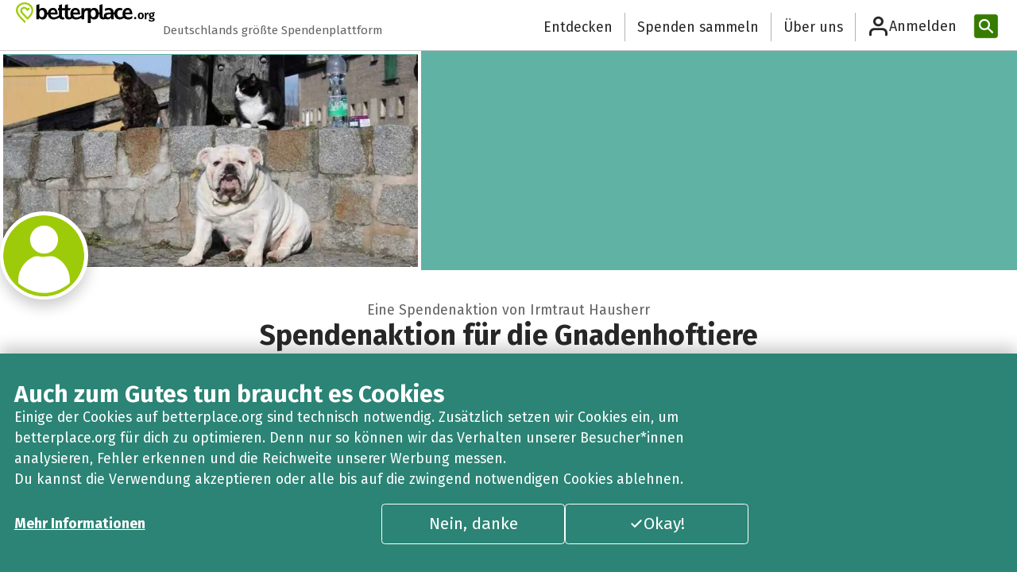

--- FILE ---
content_type: text/html; charset=utf-8
request_url: https://www.betterplace.org/de/fundraising-events/34590-spendenaktion-fuer-die-gnadenhoftiere
body_size: 39719
content:
<!DOCTYPE html><html class="__variable_87a8de" lang="de" data-sentry-component="RootLayout" data-sentry-source-file="layout.tsx"><head><meta charSet="utf-8"/><meta name="viewport" content="width=device-width, initial-scale=1"/><link rel="preload" href="/_next/static/media/07f0d0991c204e49-s.p.woff2" as="font" crossorigin="" type="font/woff2"/><link rel="preload" href="/_next/static/media/0c69fd758322b3da-s.p.woff2" as="font" crossorigin="" type="font/woff2"/><link rel="preload" href="/_next/static/media/182c86d2a59c914e-s.p.woff2" as="font" crossorigin="" type="font/woff2"/><link rel="preload" href="/_next/static/media/226c28b3cdbac862-s.p.woff2" as="font" crossorigin="" type="font/woff2"/><link rel="preload" href="/_next/static/media/2d8dc1dd3e303adf-s.p.woff" as="font" crossorigin="" type="font/woff"/><link rel="preload" href="/_next/static/media/3795a1e91dd918d8-s.p.woff2" as="font" crossorigin="" type="font/woff2"/><link rel="preload" href="/_next/static/media/3a83c5dcb6829222-s.p.woff" as="font" crossorigin="" type="font/woff"/><link rel="preload" href="/_next/static/media/442946fed64c2011-s.p.woff2" as="font" crossorigin="" type="font/woff2"/><link rel="preload" href="/_next/static/media/88bf4b3847941340-s.p.woff2" as="font" crossorigin="" type="font/woff2"/><link rel="preload" href="/_next/static/media/99adbc1ad871a018-s.p.woff2" as="font" crossorigin="" type="font/woff2"/><link rel="preload" href="/_next/static/media/a048339354d5408e-s.p.woff2" as="font" crossorigin="" type="font/woff2"/><link rel="preload" href="/_next/static/media/a77960545b5dad9f-s.p.woff2" as="font" crossorigin="" type="font/woff2"/><link rel="preload" href="/_next/static/media/b036901809a398af-s.p.woff2" as="font" crossorigin="" type="font/woff2"/><link rel="preload" href="/_next/static/media/d4a1e59ed432d620-s.p.woff" as="font" crossorigin="" type="font/woff"/><link rel="preload" href="/_next/static/media/de708bcbb845dd26-s.p.woff" as="font" crossorigin="" type="font/woff"/><link rel="preload" href="/_next/static/media/def7a223aec35b09-s.p.woff2" as="font" crossorigin="" type="font/woff2"/><link rel="preload" href="/_next/static/media/e016d5c9d57a6ffd-s.p.woff" as="font" crossorigin="" type="font/woff"/><link rel="preload" href="/_next/static/media/feb54bcf620e9e94-s.p.woff" as="font" crossorigin="" type="font/woff"/><link rel="preload" as="image" href="/_next/static/media/orga-logo.ea0d44b7.svg"/><link rel="preload" as="image" href="/_next/static/media/itz-greyscale.76138561.svg"/><link rel="preload" as="image" imageSrcSet="/_next/image?url=https%3A%2F%2Fbetterplace-assets.betterplace.org%2Fuploads%2Ffundraising_event%2Fprofile_picture%2F000%2F034%2F590%2Ffill_730x380_bp1585211938_IMG-20200324-WA0093.jpg&amp;w=640&amp;q=75 1x, /_next/image?url=https%3A%2F%2Fbetterplace-assets.betterplace.org%2Fuploads%2Ffundraising_event%2Fprofile_picture%2F000%2F034%2F590%2Ffill_730x380_bp1585211938_IMG-20200324-WA0093.jpg&amp;w=1080&amp;q=75 2x"/><link rel="stylesheet" href="/_next/static/css/c9ab0511f987de99.css" data-precedence="next"/><link rel="stylesheet" href="/_next/static/css/3bf7215bbfb8b5f6.css" data-precedence="next"/><link rel="stylesheet" href="/_next/static/css/10b3b5c53bed58b2.css" data-precedence="next"/><link rel="stylesheet" href="/_next/static/css/b623f96cbbb204ea.css" data-precedence="next"/><link rel="stylesheet" href="/_next/static/css/844f5b6622ab4729.css" data-precedence="next"/><link rel="stylesheet" href="/_next/static/css/0b0bd10a50d94f77.css" data-precedence="next"/><link rel="stylesheet" href="/_next/static/css/9691d628b52e91d2.css" data-precedence="next"/><link rel="stylesheet" href="/_next/static/css/e2d6e04e337be2d5.css" data-precedence="next"/><link rel="stylesheet" href="/_next/static/css/b8e4bc9dc8abd478.css" data-precedence="next"/><link rel="stylesheet" href="/_next/static/css/8faee7246e246d54.css" data-precedence="next"/><link rel="stylesheet" href="/_next/static/css/ea75df1788ff06bb.css" data-precedence="next"/><link rel="stylesheet" href="/_next/static/css/ac959a6d22bc9a19.css" data-precedence="next"/><link rel="stylesheet" href="/_next/static/css/03108498c440b2ea.css" data-precedence="next"/><link rel="preload" as="script" fetchPriority="low" href="/_next/static/chunks/webpack-a64b20d9976d464d.js"/><script src="/_next/static/chunks/567a3854-a557b6684552ad3d.js" async=""></script><script src="/_next/static/chunks/ed4a54ba-2141cbbfe9a1538c.js" async=""></script><script src="/_next/static/chunks/823-8382075b53e822bc.js" async=""></script><script src="/_next/static/chunks/main-app-80fd074f4bf74885.js" async=""></script><script src="/_next/static/chunks/d1cfb879-65073c147fb8e80d.js" async=""></script><script src="/_next/static/chunks/3003-8c4f4bef4c568741.js" async=""></script><script src="/_next/static/chunks/8692-5cb5a0c7c3d0fd13.js" async=""></script><script src="/_next/static/chunks/1012-f0cdcda163d26aa4.js" async=""></script><script src="/_next/static/chunks/887-09ba2361a40b053b.js" async=""></script><script src="/_next/static/chunks/6577-adb7329c116f301d.js" async=""></script><script src="/_next/static/chunks/1356-f47492365ea0736a.js" async=""></script><script src="/_next/static/chunks/9615-61a0dbb0d6d82d6b.js" async=""></script><script src="/_next/static/chunks/5219-1a604637fb1d4acf.js" async=""></script><script src="/_next/static/chunks/616-d9177888ade6ea21.js" async=""></script><script src="/_next/static/chunks/607-52f26a453fc14055.js" async=""></script><script src="/_next/static/chunks/9808-9a51f0c2877acfa9.js" async=""></script><script src="/_next/static/chunks/8105-d0e9248d8fb6afb9.js" async=""></script><script src="/_next/static/chunks/app/%5Blocale%5D/(standard)/layout-fa1be68a61a08b0b.js" async=""></script><script src="/_next/static/chunks/app/%5Blocale%5D/(standard)/(receiver-page)/fundraising-events/%5Bslug%5D/%40admin/page-4fbe7314f9754555.js" async=""></script><script src="/_next/static/chunks/1045-c195520c022a9699.js" async=""></script><script src="/_next/static/chunks/app/%5Blocale%5D/layout-622dbe8a7e32510a.js" async=""></script><script src="/_next/static/chunks/app/%5Blocale%5D/error-d569d7e8107eeaf8.js" async=""></script><script src="/_next/static/chunks/8223-79f102792f0442b6.js" async=""></script><script src="/_next/static/chunks/app/%5Blocale%5D/not-found-d5590d3cd1db938a.js" async=""></script><script src="/_next/static/chunks/9773-794af34a85726598.js" async=""></script><script src="/_next/static/chunks/7506-c9af66790c259554.js" async=""></script><script src="/_next/static/chunks/8876-28fe0ce114581675.js" async=""></script><script src="/_next/static/chunks/2651-4a3410ca4dbf332a.js" async=""></script><script src="/_next/static/chunks/app/%5Blocale%5D/(standard)/(receiver-page)/fundraising-events/%5Bslug%5D/default-e4c5f199daad64a5.js" async=""></script><meta name="next-size-adjust" content=""/><meta name="theme-color" content="#ffffff"/><title>Spendenaktion für die Gnadenhoftiere  von Irmtraut Hausherr: Unterstütze diese Spendenaktion</title><meta name="description" content="Wollen wir zusammen was richtig Gutes machen? Wie wäre es damit, gemeinsam über diese Spendenaktion „Futterhilfe für die Tiere des Gnadenhofs “ zu unterstützen? Der Verein freut sich über deine Unterstützung, denn wirklich jeder Beitrag hilft!Warum wir dafür betterplace.org nutzen? Das Spenden ist hier sicher und unkompliziert. Natürlich bekommt ihr Anfang nächsten Jahres auch eine Spendenbescheinigung für die Steuer."/><meta name="sentry-trace" content="4c79160b8626cf2c49d59d07b204f8fb-8d63b512edf77b92-0"/><meta name="baggage" content="sentry-environment=gce-production-betterplace-183212,sentry-release=211834d3a8d5ebd3b8833b432d46d03454adc0fd,sentry-public_key=16d567d9e0a2a4604565357ac9492fa3,sentry-trace_id=4c79160b8626cf2c49d59d07b204f8fb,sentry-org_id=4507967561859072,sentry-sampled=false,sentry-sample_rand=0.4851058162730424,sentry-sample_rate=0.3"/><meta property="fb:app_id" content="993316170729559"/><meta property="og:title" content="Spendenaktion für die Gnadenhoftiere  von Irmtraut Hausherr: Unterstütze diese Spendenaktion"/><meta property="og:description" content="Wollen wir zusammen was richtig Gutes machen? Wie wäre es damit, gemeinsam über diese Spendenaktion „Futterhilfe für die Tiere des Gnadenhofs “ zu unterstützen? Der Verein freut sich über deine Unterstützung, denn wirklich jeder Beitrag hilft!Warum wir dafür betterplace.org nutzen? Das Spenden ist hier sicher und unkompliziert. Natürlich bekommt ihr Anfang nächsten Jahres auch eine Spendenbescheinigung für die Steuer."/><meta property="og:site_name" content="betterplace.org"/><meta property="og:locale" content="de"/><meta property="og:image:type" content="image/png"/><meta property="og:image" content="https://secure.betterplace.org/de/fundraising-events/34590-spendenaktion-fuer-die-gnadenhoftiere/opengraph-image-1rhc31?4684730951ddc1ce"/><meta property="og:image:width" content="1200"/><meta property="og:image:height" content="630"/><meta property="og:type" content="website"/><meta name="twitter:card" content="summary_large_image"/><meta name="twitter:title" content="Spendenaktion für die Gnadenhoftiere  von Irmtraut Hausherr: Unterstütze diese Spendenaktion"/><meta name="twitter:description" content="Wollen wir zusammen was richtig Gutes machen? Wie wäre es damit, gemeinsam über diese Spendenaktion „Futterhilfe für die Tiere des Gnadenhofs “ zu unterstützen? Der Verein freut sich über deine Unterstützung, denn wirklich jeder Beitrag hilft!Warum wir dafür betterplace.org nutzen? Das Spenden ist hier sicher und unkompliziert. Natürlich bekommt ihr Anfang nächsten Jahres auch eine Spendenbescheinigung für die Steuer."/><meta name="twitter:image:type" content="image/png"/><meta name="twitter:image" content="https://secure.betterplace.org/de/fundraising-events/34590-spendenaktion-fuer-die-gnadenhoftiere/opengraph-image-1rhc31?4684730951ddc1ce"/><meta name="twitter:image:width" content="1200"/><meta name="twitter:image:height" content="630"/><link rel="shortcut icon" href="https://betterplace-assets.betterplace.org/static-images/logos/favicon.png"/><link rel="icon" href="https://betterplace-assets.betterplace.org/static-images/logos/favicon.png"/><link rel="apple-touch-icon" href="https://betterplace-assets.betterplace.org/static-images/logos/favicon.png"/><meta name="sentry-trace" content="4c79160b8626cf2c49d59d07b204f8fb-5770f1b0c508f1ba-0"/><meta name="baggage" content="sentry-environment=gce-production-betterplace-183212,sentry-release=211834d3a8d5ebd3b8833b432d46d03454adc0fd,sentry-public_key=16d567d9e0a2a4604565357ac9492fa3,sentry-trace_id=4c79160b8626cf2c49d59d07b204f8fb,sentry-org_id=4507967561859072,sentry-sampled=false,sentry-sample_rand=0.4851058162730424,sentry-sample_rate=0.3"/><script src="/_next/static/chunks/polyfills-42372ed130431b0a.js" noModule=""></script></head><body class="gce-production-betterplace-183212"><div hidden=""><!--$--><!--/$--></div><a data-axe-expect="region" class="TextLink_link__sY4nM TextLink_default__VwGP4 sr-only-focusable" href="#main">Zum Hauptinhalt springen</a><a data-axe-expect="region" data-sentry-element="TextLink" data-sentry-source-file="SkipLinks.tsx" class="TextLink_link__sY4nM TextLink_default__VwGP4 sr-only-focusable" href=" https://support.betterplace.org/hc/de/articles/20867638062620">Erklärung zur Barrierefreiheit anzeigen</a><header style="--logo-size:175px" class="HeaderCompact_header__jmAHA bp-shared undefined" data-sentry-component="HeaderCompact" data-sentry-source-file="HeaderCompact.tsx"><div class="HeaderCompact_inner__LyGqe"><div class="HeaderCompact_headerLogo__CIUaK"><a data-sentry-element="Link" data-sentry-source-file="HeaderCompact.tsx" class="TextLink_link__sY4nM TextLink_default__VwGP4 HeaderCompact_headerLogoLink__CAMXm" href="https://www.betterplace.org"><div class="HeaderCompact_imageContainer__M1ipK"><img src="/_next/static/media/orga-logo.ea0d44b7.svg" alt="betterplace – Startseite" width="175" class="HeaderCompact_logoDesktop__WSoD0" data-sentry-element="Image" data-sentry-source-file="shared.tsx" data-sentry-component="DefaultImage"/></div></a></div><div class="HeaderCompact_headerClaim__J_b4O" data-axe-expect="color-contrast">Deutschlands größte Spendenplattform</div><ul class="Header_links__VCnia"><li class="Header_linkItem__kDL5x"><a data-sentry-element="Link" data-sentry-component="LinkItem" data-sentry-source-file="shared.tsx" class="TextLink_link__sY4nM TextLink_default__VwGP4 styles_navigationLink__z5uYK styles_headerLink__sT1MN" href="https://www.betterplace.org/de/discover">Entdecken</a></li><li class="Header_linkItem__kDL5x"><a data-sentry-element="Link" data-sentry-component="LinkItem" data-sentry-source-file="shared.tsx" class="TextLink_link__sY4nM TextLink_default__VwGP4 styles_navigationLink__z5uYK styles_headerLink__sT1MN" href="https://www.betterplace.org/c/spenden-sammeln">Spenden sammeln</a></li><li class="Header_linkItem__kDL5x"><a data-sentry-element="Link" data-sentry-component="LinkItem" data-sentry-source-file="shared.tsx" class="TextLink_link__sY4nM TextLink_default__VwGP4 styles_navigationLink__z5uYK styles_headerLink__sT1MN" href="https://www.betterplace.org/c/ueber-uns?locale=de">Über uns</a></li></ul><!--$?--><template id="B:0"></template><div class="UserInfo_trigger__cBncI UserInfo_login__fBFzm styles_navigationLink__z5uYK" data-sentry-component="UserInfoLoading" data-sentry-source-file="UserInfoLoading.tsx"><div class="LoadingSkeleton_skeleton__vTGBZ UserInfo_image__DaBgZ" style="width:40px;height:40px;border-radius:100%" data-sentry-element="Tag" data-sentry-source-file="LoadingSkeleton.tsx" data-sentry-component="LoadingSkeleton"></div><div class="LoadingSkeleton_skeleton__vTGBZ UserInfo_label__REWZs" style="width:164px;height:28px" data-sentry-element="Tag" data-sentry-source-file="LoadingSkeleton.tsx" data-sentry-component="LoadingSkeleton"></div></div><!--/$--><form class="Search_form__CN5gi Header_search__IPM6S" data-sentry-component="Search" data-sentry-source-file="Search.tsx" action="https://www.betterplace.org/de/homepage/search" method="POST"><div class="Search_inputContainer__2wReC"><input placeholder="Projekte suchen" aria-label="Projekte suchen" id="header-search-input" class="Search_input__VpUiy" tabindex="-1" name="query"/><button class="Button_button__pVWoG Button_size-default__AvuHK IconButton_iconButton__5434W Search_resetButton__7SClD IconButton_iconOnly__493gD Button_kind-plain__47bxD Button_idle__2GXiQ" id="_R_4vabpivb_" type="reset" tabindex="-1" aria-label="Reset" data-sentry-element="IconButton" data-sentry-source-file="Search.tsx"><span class="IconButton_iconSlot__pTFdr IconButton_hasIcon__Dyqlb" style="--icon-size:var(--betterplace-sizing-300);width:var(--betterplace-sizing-300)" data-sentry-component="IconSlot" data-sentry-source-file="IconButton.tsx"><svg fill="none" height="16" viewBox="0 0 16 16" width="16" xmlns="http://www.w3.org/2000/svg" aria-hidden="true" class="Icon_icon__KcyJd" style="width:var(--betterplace-sizing-300);height:var(--betterplace-sizing-300);padding:calc((0rem - var(--betterplace-sizing-300)) / 2);box-sizing:content-box" data-sentry-element="ChosenIcon" data-sentry-component="Icon" data-sentry-source-file="Icon.tsx"><path clip-rule="evenodd" d="m12.7071 4.70711c.3905-.39053.3905-1.02369 0-1.41422-.3905-.39052-1.0237-.39052-1.4142 0l-3.2929 3.2929-3.29289-3.2929c-.39053-.39052-1.02369-.39052-1.41422 0-.39052.39053-.39052 1.02369 0 1.41422l3.2929 3.29289-3.2929 3.2929c-.39052.3905-.39052 1.0237 0 1.4142.39053.3905 1.02369.3905 1.41422 0l3.29289-3.29289 3.2929 3.29289c.3905.3905 1.0237.3905 1.4142 0s.3905-1.0237 0-1.4142l-3.29289-3.2929z" fill-rule="evenodd"></path></svg></span><span class="IconButton_iconSlot__pTFdr" style="--icon-size:var(--betterplace-sizing-300);width:var(--betterplace-sizing-300)" data-sentry-component="IconSlot" data-sentry-source-file="IconButton.tsx"></span></button></div><button class="Button_button__pVWoG Button_size-large__2uMGo IconButton_iconButton__5434W Search_searchButton____hQA Button_kind-primary__bymWO Button_idle__2GXiQ" aria-disabled="true" disabled="" id="_R_1fabpivb_" type="submit" title="Projekte suchen" data-sentry-element="IconButton" data-sentry-source-file="Search.tsx"><span class="IconButton_iconSlot__pTFdr IconButton_hasIcon__Dyqlb" style="--icon-size:var(--betterplace-sizing-400);width:var(--betterplace-sizing-400)" data-sentry-component="IconSlot" data-sentry-source-file="IconButton.tsx"><svg width="18" height="18" viewBox="0 0 18 18" fill="none" xmlns="http://www.w3.org/2000/svg" xmlns:svg="http://www.w3.org/2000/svg" aria-hidden="true" class="Icon_icon__KcyJd" style="width:var(--betterplace-sizing-400);height:var(--betterplace-sizing-400);padding:calc((0rem - var(--betterplace-sizing-400)) / 2);box-sizing:content-box" data-sentry-element="ChosenIcon" data-sentry-component="Icon" data-sentry-source-file="Icon.tsx"><g id="g172"><path d="m 7.2832031,1.0820312 c -3.4075754,0 -6.2011718,2.760278 -6.2011719,6.1503907 0,3.3901121 2.7935966,6.1503901 6.2011719,6.1503911 3.4075749,-1e-6 6.2011719,-2.760278 6.2011719,-6.1503911 0,-3.3901128 -2.793597,-6.1503907 -6.2011719,-6.1503907 z m 0,2.0000001 c 2.3372567,0 4.2011719,1.8518356 4.2011719,4.1503906 0,2.2985548 -1.8639152,4.1503901 -4.2011719,4.1503911 -2.3372569,0 -4.2011718,-1.8518362 -4.2011718,-4.1503911 0,-2.2985551 1.863915,-4.1503907 4.2011718,-4.1503906 z"></path><path d="m 11.324219,10.238281 a 1.000005,1.000005 0 0 0 -0.707031,0.296875 1.000005,1.000005 0 0 0 0.0078,1.414063 l 4.623047,4.578125 a 1.000005,1.000005 0 0 0 1.414062,-0.0078 1.000005,1.000005 0 0 0 -0.0078,-1.414062 L 12.03125,10.527344 a 1.000005,1.000005 0 0 0 -0.707031,-0.289063 z"></path></g></svg></span><span class="sr-only">Projekte suchen</span><span class="IconButton_iconSlot__pTFdr" style="--icon-size:var(--betterplace-sizing-400);width:var(--betterplace-sizing-400)" data-sentry-component="IconSlot" data-sentry-source-file="IconButton.tsx"></span></button></form></div></header><main id="main"><div class="layout_contentContainer__2Jnpa" data-sentry-component="ReceiverPageLayout" data-sentry-source-file="layout.tsx"><!--$!--><template data-dgst="BAILOUT_TO_CLIENT_SIDE_RENDERING"></template><!--/$--><div data-sentry-element="Tag" data-sentry-component="LayoutStack" data-sentry-source-file="LayoutStack.tsx" class="LayoutStack_stack__IFjsf FundraisingEventPageContent_feppContentContainer__VUlgm" style="--space:var(--betterplace-spacing-none)"><div data-sentry-element="Tag" data-sentry-component="LayoutStack" data-sentry-source-file="LayoutStack.tsx" class="LayoutStack_stack__IFjsf HeroSection_container__QBokB" style="--space:var(--betterplace-spacing-300)"><section style="background:unset;background-color:#60B2A4" class="HeroSection_headerContainer__YU6C8"><div class="HeroSection_heroImageOuterContainer__Dq_Cj" data-sentry-component="HeroImage" data-sentry-source-file="HeroImage.tsx"><div class="HeroSection_heroImageInnerContainer__mQach"><img alt="" data-sentry-element="Image" data-sentry-source-file="HeroImage.tsx" width="530" height="276" decoding="async" data-nimg="1" class="HeroSection_headerImage__o8EFv" style="color:transparent" srcSet="/_next/image?url=https%3A%2F%2Fbetterplace-assets.betterplace.org%2Fuploads%2Ffundraising_event%2Fprofile_picture%2F000%2F034%2F590%2Ffill_730x380_bp1585211938_IMG-20200324-WA0093.jpg&amp;w=640&amp;q=75 1x, /_next/image?url=https%3A%2F%2Fbetterplace-assets.betterplace.org%2Fuploads%2Ffundraising_event%2Fprofile_picture%2F000%2F034%2F590%2Ffill_730x380_bp1585211938_IMG-20200324-WA0093.jpg&amp;w=1080&amp;q=75 2x" src="/_next/image?url=https%3A%2F%2Fbetterplace-assets.betterplace.org%2Fuploads%2Ffundraising_event%2Fprofile_picture%2F000%2F034%2F590%2Ffill_730x380_bp1585211938_IMG-20200324-WA0093.jpg&amp;w=1080&amp;q=75"/></div></div></section><section data-sentry-element="Tag" data-sentry-component="LayoutStack" data-sentry-source-file="LayoutStack.tsx" class="LayoutStack_stack__IFjsf PublicFace_container__OnudX" style="--space:var(--betterplace-spacing-300)"><a class="PublicFace_link__6aUlx" aria-label="Besuche das Profil von Irmtraut Hausherr" data-sentry-element="Link" data-sentry-source-file="PublicFace.tsx" href="https://www.betterplace.org/de/users/586471"><img alt="" data-sentry-element="Image" data-sentry-component="PrivatePublicFace" data-sentry-source-file="PublicFace.tsx" loading="lazy" width="113" height="113" decoding="async" data-nimg="1" class="PublicFace_privateImage__uYsrf PublicFace_image__Dfd34" style="color:transparent" src="https://betterplace-assets.betterplace.org/assets/default/user_profile_picture/default-2aa1f5cc3d8ab658870587fb6ed9e853e61c01f118148117c28db6a0f54561bd.svg"/></a><p class="PublicFace_name__Ri_tU" data-sentry-component="PublicFaceName" data-sentry-source-file="PublicFace.tsx">Eine Spendenaktion von Irmtraut Hausherr</p></section><div data-sentry-element="Tag" data-sentry-component="LayoutStack" data-sentry-source-file="LayoutStack.tsx" class="LayoutStack_stack__IFjsf" style="--space:var(--betterplace-spacing-50)"><h1 data-sentry-element="Tag" data-sentry-source-file="Heading.tsx" class="Heading_heading-md__M7Uuv HeroSection_heading__exPMi">Spendenaktion für die Gnadenhoftiere </h1></div></div><section data-sentry-component="DonateAndShareSection" data-sentry-source-file="DonateAndShareSection.tsx"><div class="StickyBar_container__QMXFi StickyBar_topBar__qyDRf" data-sentry-component="StickyBarContent" data-sentry-source-file="StickyBar.tsx"><div class="StickyBar_innerContainer__cDG2m"><div data-sentry-element="Tag" data-sentry-component="LayoutStack" data-sentry-source-file="LayoutStack.tsx" class="LayoutStack_stack__IFjsf" style="--space:var(--betterplace-spacing-50)"><h2 data-sentry-element="Tag" data-sentry-source-file="Heading.tsx" class="Heading_heading-xs__gHsZZ StickyBar_heading__K67_e">Spendenaktion für die Gnadenhoftiere </h2></div><div class="StickyBar_buttonContainer__pGoC0"><a class="Button_button__pVWoG Button_size-default__AvuHK IconButton_iconButton__5434W StickyBar_button__AMdAK Button_kind-secondary__gYvxO Button_idle__2GXiQ" data-sentry-element="Link" data-sentry-source-file="ButtonLink.tsx" data-sentry-component="ButtonLink" href="https://www.betterplace.org/de/fundraising-events/34590-spendenaktion-fuer-die-gnadenhoftiere/sharing-options?utm_campaign=user_share&amp;utm_medium=fepp_sticky"><span class="IconButton_iconSlot__pTFdr" style="--icon-size:var(--betterplace-sizing-300);width:var(--betterplace-sizing-300)" data-sentry-component="IconSlot" data-sentry-source-file="IconButton.tsx"></span>Teilen<span class="IconButton_iconSlot__pTFdr" style="--icon-size:var(--betterplace-sizing-300);width:var(--betterplace-sizing-300)" data-sentry-component="IconSlot" data-sentry-source-file="IconButton.tsx"></span></a><a class="Button_button__pVWoG Button_size-default__AvuHK StickyBar_button__AMdAK Button_kind-primary__bymWO Button_idle__2GXiQ" id="sticky-bar-donate-button" href="https://secure.betterplace.org/de/donate/platform/fundraising-events/34590" data-sentry-element="Button" data-sentry-source-file="StickyBar.tsx">Jetzt spenden!</a></div></div></div><div data-sentry-element="Tag" data-sentry-source-file="LayoutStack.tsx" class="LayoutStack_stack__IFjsf DonateAndShareSection_container__n_6zl" style="--space:var(--betterplace-spacing-300)" data-sentry-component="LayoutStack"><a class="Button_button__pVWoG Button_size-default__AvuHK IconButton_iconButton__5434W Button_kind-secondary__gYvxO Button_idle__2GXiQ fullWidthOnMobile" data-sentry-element="Link" data-sentry-source-file="ButtonLink.tsx" data-sentry-component="ButtonLink" href="https://www.betterplace.org/de/fundraising-events/34590-spendenaktion-fuer-die-gnadenhoftiere/sharing-options?utm_campaign=user_share&amp;utm_medium=fepp_stats"><span class="IconButton_iconSlot__pTFdr" style="--icon-size:var(--betterplace-sizing-300);width:var(--betterplace-sizing-300)" data-sentry-component="IconSlot" data-sentry-source-file="IconButton.tsx"></span>Teilen<span class="IconButton_iconSlot__pTFdr" style="--icon-size:var(--betterplace-sizing-300);width:var(--betterplace-sizing-300)" data-sentry-component="IconSlot" data-sentry-source-file="IconButton.tsx"></span></a><div class="Badge_container__iD3Vj Badge_success__vAn6G DonateAndShareSection_closedBadge__Y0vex" data-sentry-element="Tag" data-sentry-component="Badge" data-sentry-source-file="Badge.tsx">Beendet</div><div class="AttributionModal_donationAttribution__AG9LW">Du erhältst eine Spendenbescheinigung vom <button class="Button_button__pVWoG Button_size-small__eomDw Button_kind-plain__47bxD Button_idle__2GXiQ" id="donate-and-share-section-attribution-modal-trigger" data-sentry-element="Button" data-sentry-source-file="AttributionModal.tsx">Spendenempfänger</button> betterplace (betterplace.org gGmbH).</div><dialog id="donate-and-share-section-attribution-modal" class="LayoutModal_modal__PVBnH" aria-labelledby="modal-title-donate-and-share-section-attribution-modal" aria-modal="true" title="Spendenempfänger" tabindex="-1"><div class="LayoutStack_stack__IFjsf LayoutModal_modalInner__SwlcN" style="--space:var(--betterplace-spacing-400)" data-sentry-element="Tag" data-sentry-component="LayoutStack" data-sentry-source-file="LayoutStack.tsx"><div class="LayoutModal_modalHeader__xobJl"><div data-sentry-element="Tag" data-sentry-component="LayoutStack" data-sentry-source-file="LayoutStack.tsx" class="LayoutStack_stack__IFjsf" style="--space:var(--betterplace-spacing-50)"><h2 id="modal-title-donate-and-share-section-attribution-modal" class="Heading_heading-xs__gHsZZ" data-sentry-element="Tag" data-sentry-source-file="Heading.tsx">Spendenempfänger</h2></div><button class="Button_button__pVWoG Button_size-default__AvuHK IconButton_iconButton__5434W LayoutModal_closeButton__igpHs IconButton_iconOnly__493gD Button_kind-plain__47bxD Button_idle__2GXiQ" id="_R_15roinqbsnpfebpivb_" type="button"><span class="IconButton_iconSlot__pTFdr IconButton_hasIcon__Dyqlb" style="--icon-size:var(--betterplace-sizing-300);width:var(--betterplace-sizing-300)" data-sentry-component="IconSlot" data-sentry-source-file="IconButton.tsx"><svg fill="none" height="16" viewBox="0 0 16 16" width="16" xmlns="http://www.w3.org/2000/svg" aria-label="Schließen" aria-hidden="false" class="Icon_icon__KcyJd" style="width:var(--betterplace-sizing-300);height:var(--betterplace-sizing-300);padding:calc((0rem - var(--betterplace-sizing-300)) / 2);box-sizing:content-box;fill:var(--betterplace-color-fg-content-primary)" data-sentry-element="ChosenIcon" data-sentry-component="Icon" data-sentry-source-file="Icon.tsx"><path clip-rule="evenodd" d="m12.7071 4.70711c.3905-.39053.3905-1.02369 0-1.41422-.3905-.39052-1.0237-.39052-1.4142 0l-3.2929 3.2929-3.29289-3.2929c-.39053-.39052-1.02369-.39052-1.41422 0-.39052.39053-.39052 1.02369 0 1.41422l3.2929 3.29289-3.2929 3.2929c-.39052.3905-.39052 1.0237 0 1.4142.39053.3905 1.02369.3905 1.41422 0l3.29289-3.29289 3.2929 3.29289c.3905.3905 1.0237.3905 1.4142 0s.3905-1.0237 0-1.4142l-3.29289-3.2929z" fill-rule="evenodd"></path></svg></span><span class="IconButton_iconSlot__pTFdr" style="--icon-size:var(--betterplace-sizing-300);width:var(--betterplace-sizing-300)" data-sentry-component="IconSlot" data-sentry-source-file="IconButton.tsx"></span></button></div><div class="LayoutModal_modalContent__woY4R AttributionModal_modal__Tc3Cr"></div><div class="LayoutModal_modalActions__ASFBR"><button class="Button_button__pVWoG Button_size-default__AvuHK Button_kind-primary__bymWO Button_idle__2GXiQ" id="_R_droinqbsnpfebpivb_" type="button">Schließen</button></div></div></dialog></div></section><section class="Progress_container__CRV1D" data-sentry-component="Progress" data-sentry-source-file="Progress.tsx"><div class="Progress_numbersContainer__O_HR4"><div class="Progress_donationContainer__CSli1" data-sentry-component="CollectedDonationAmount" data-sentry-source-file="Progress.tsx"><div class="Progress_number__1kGmy"><div class="AnimateNumber_number__zQZKd" data-prefix="" data-suffix=" €" style="--number-scale:1;--number-animation-duration:1500ms" data-sentry-component="AnimateNumber" data-sentry-source-file="AnimateNumber.tsx"><span data-zero-pad="" data-separator="" style="--number:111" data-sentry-component="NumberSlot" data-sentry-source-file="AnimateNumber.tsx"></span><span class="sr-only">111 €</span></div></div><div class="Progress_label__Yl0_M">gesammelt</div></div><div class="Progress_verticalLine__ee8nb" data-sentry-component="VerticalLine" data-sentry-source-file="Progress.tsx"></div><div class="Progress_goalContainer__RQqVD" data-sentry-component="DonationTarget" data-sentry-source-file="Progress.tsx"><div class="Progress_number__1kGmy">200 €</div><div class="Progress_label__Yl0_M">unser Ziel</div></div></div><div role="progressbar" aria-valuemin="0" aria-valuemax="20000" aria-valuenow="11100" aria-valuetext="111 € von 200 €" aria-label="111 € / 200 €" class="ProgressBar_progressbar__PZxEL progressbar" style="--transition-duration:5000ms;--percent-delta:0;--delta-color:#666666" data-sentry-component="ProgressBar" data-sentry-source-file="ProgressBar.tsx"><span style="max-inline-size:56%"></span></div></section><div data-sentry-element="Tag" data-sentry-component="LayoutStack" data-sentry-source-file="LayoutStack.tsx" class="LayoutStack_stack__IFjsf WaveyWrapper_outerContainer__fykL0 WaveyWrapper_dark__EKmn8" style="--space:var(--betterplace-spacing-none)"><div data-sentry-element="Tag" data-sentry-source-file="LayoutStack.tsx" class="LayoutStack_stack__IFjsf WaveyWrapper_contentContainer__TOoEJ DonationFeed_wrapper__uOFw3" style="--space:var(--betterplace-spacing-400)" data-sentry-component="LayoutStack"><div data-sentry-element="Tag" data-sentry-source-file="LayoutStack.tsx" class="LayoutStack_stack__IFjsf DonationFeed_innerContainer__WTJBr" style="--space:var(--betterplace-spacing-200)" data-sentry-component="LayoutStack"><div data-sentry-element="Tag" data-sentry-component="LayoutStack" data-sentry-source-file="LayoutStack.tsx" class="LayoutStack_stack__IFjsf" style="--space:var(--betterplace-spacing-50)"><h2 data-sentry-element="Tag" data-sentry-source-file="Heading.tsx" class="Heading_heading-sm__NKGVx DonationFeed_heading____Xxh">Schon <div class="AnimateNumber_number__zQZKd" data-prefix="" data-suffix="" style="--number-scale:1;--number-animation-duration:1500ms" data-sentry-component="AnimateNumber" data-sentry-source-file="AnimateNumber.tsx"><span data-zero-pad="" data-separator="" style="--number:7" data-sentry-component="NumberSlot" data-sentry-source-file="AnimateNumber.tsx"></span><span class="sr-only">7</span></div> Spenden 🤍</h2></div><div class="Donations_newDonationsContainer__AHM2o Donations_noNewDonations___TU8D" data-sentry-component="NewDonationsIndicator" data-sentry-source-file="Donations.tsx"></div><div class="Donations_feedContainer__gJeML Donations_onTop__8voHB Donations_onBottom__h87la"><div data-sentry-element="Tag" data-sentry-source-file="LayoutStack.tsx" class="LayoutStack_stack__IFjsf Donations_staticFeedContainer__3V_qP" style="--space:var(--betterplace-spacing-100)" data-sentry-component="LayoutStack"><div style="overflow:visible"><div class="Card_container__ngpZc DonationFeedItem_card__p9bfQ"><div class="DonationFeedItem_amountContainer__56ugO" data-sentry-component="AmountContainer" data-sentry-source-file="DonationFeedItem.tsx"><svg width="18" height="19" viewBox="0 0 18 19" fill="none" xmlns="http://www.w3.org/2000/svg" aria-hidden="true" class="Icon_icon__KcyJd" style="width:var(--betterplace-sizing-300);height:var(--betterplace-sizing-300);padding:calc((0rem - var(--betterplace-sizing-300)) / 2);box-sizing:content-box" data-sentry-element="ChosenIcon" data-sentry-component="Icon" data-sentry-source-file="Icon.tsx"><path fill-rule="evenodd" clip-rule="evenodd" d="M10.7507 2.50705C11.3726 2.24934 12.0392 2.1167 12.7125 2.1167C13.3857 2.1167 14.0523 2.24934 14.6743 2.50705C15.2961 2.76469 15.861 3.1423 16.3369 3.6183C16.8129 4.09416 17.1908 4.65946 17.4485 5.28126C17.7062 5.90321 17.8388 6.56984 17.8388 7.24307C17.8388 7.9163 17.7062 8.58293 17.4485 9.20488C17.1908 9.82675 16.8132 10.3918 16.3371 10.8677C16.337 10.8677 16.3371 10.8676 16.3371 10.8677L9.70707 17.4977C9.51954 17.6852 9.26518 17.7906 8.99997 17.7906C8.73475 17.7906 8.4804 17.6852 8.29286 17.4977L1.66286 10.8677C0.701555 9.90637 0.161499 8.60256 0.161499 7.24307C0.161499 5.88358 0.701555 4.57977 1.66286 3.61846C2.62417 2.65716 3.92798 2.1171 5.28747 2.1171C6.64696 2.1171 7.95077 2.65716 8.91207 3.61846L8.99997 3.70636L9.08769 3.61863C9.56363 3.14247 10.1287 2.76475 10.7507 2.50705ZM12.7125 4.1167C12.302 4.1167 11.8955 4.19758 11.5162 4.35472C11.137 4.51185 10.7924 4.74217 10.5022 5.03251L9.70707 5.82768C9.31655 6.2182 8.68339 6.2182 8.29286 5.82768L7.49786 5.03268C6.91163 4.44644 6.11653 4.1171 5.28747 4.1171C4.45841 4.1171 3.66331 4.44644 3.07707 5.03268C2.49084 5.61891 2.1615 6.41401 2.1615 7.24307C2.1615 8.07213 2.49084 8.86723 3.07707 9.45346L8.99997 15.3764L14.9229 9.45346C15.2132 9.16326 15.4437 8.81853 15.6008 8.43929C15.758 8.06005 15.8388 7.65357 15.8388 7.24307C15.8388 6.83257 15.758 6.42608 15.6008 6.04684C15.4437 5.6676 15.2134 5.32304 14.923 5.03284C14.6328 4.7425 14.2879 4.51185 13.9087 4.35472C13.5295 4.19758 13.123 4.1167 12.7125 4.1167Z"></path></svg><svg width="17" height="17" viewBox="0 0 17 17" fill="none" xmlns="http://www.w3.org/2000/svg" aria-hidden="true" class="Icon_icon__KcyJd" style="width:var(--betterplace-sizing-300);height:var(--betterplace-sizing-300);padding:calc((0rem - var(--betterplace-sizing-300)) / 2);box-sizing:content-box" data-sentry-element="ChosenIcon" data-sentry-component="Icon" data-sentry-source-file="Icon.tsx"><path d="M7.428 10.46C7.788 11.99 8.67 12.656 10.056 12.656C11.028 12.656 11.91 12.332 12.684 11.882V14.06C11.73 14.492 10.884 14.726 9.786 14.726C6.978 14.726 5.124 13.142 4.548 10.46H3L3.396 8.984H4.476V7.706H3L3.396 6.212H4.584C5.286 3.584 7.338 2 9.876 2C11.352 2 12.432 2.45 13.314 3.044L12.306 4.772C11.568 4.286 10.866 4.052 9.984 4.052C8.832 4.052 7.896 4.736 7.464 6.212H11.838L11.442 7.706H7.338V8.984H11.172L10.794 10.46H7.428Z"></path></svg></div><div data-sentry-element="Tag" data-sentry-component="LayoutStack" data-sentry-source-file="LayoutStack.tsx" class="LayoutStack_stack__IFjsf DonationFeedItem_secondSlotWrapper__mSag7" style="--space:var(--betterplace-spacing-none)"><div class="DonationFeedItem_header__UVX47" data-sentry-component="Header" data-sentry-source-file="DonationFeedItem.tsx">von <span>Theresa H.</span></div><div class="LoadingSkeleton_skeleton__vTGBZ" style="width:5.7rem;height:1.2615rem" data-sentry-element="Tag" data-sentry-component="LoadingSkeleton" data-sentry-source-file="LoadingSkeleton.tsx"></div><div class="DonationFeedItem_commentContainer__Sjymy DonationFeedItem_noComment__tgPb1" data-sentry-component="Comment" data-sentry-source-file="DonationFeedItem.tsx"></div></div></div></div><div style="overflow:visible"><div class="Card_container__ngpZc DonationFeedItem_card__p9bfQ"><div class="DonationFeedItem_amountContainer__56ugO" data-sentry-component="AmountContainer" data-sentry-source-file="DonationFeedItem.tsx">20 €</div><div data-sentry-element="Tag" data-sentry-component="LayoutStack" data-sentry-source-file="LayoutStack.tsx" class="LayoutStack_stack__IFjsf DonationFeedItem_secondSlotWrapper__mSag7" style="--space:var(--betterplace-spacing-none)"><div class="DonationFeedItem_header__UVX47" data-sentry-component="Header" data-sentry-source-file="DonationFeedItem.tsx">von <span>Anonym</span></div><div class="LoadingSkeleton_skeleton__vTGBZ" style="width:5.7rem;height:1.2615rem" data-sentry-element="Tag" data-sentry-component="LoadingSkeleton" data-sentry-source-file="LoadingSkeleton.tsx"></div><div class="DonationFeedItem_commentContainer__Sjymy DonationFeedItem_noComment__tgPb1" data-sentry-component="Comment" data-sentry-source-file="DonationFeedItem.tsx"></div></div></div></div><div style="overflow:visible"><div class="Card_container__ngpZc DonationFeedItem_card__p9bfQ"><div class="DonationFeedItem_amountContainer__56ugO" data-sentry-component="AmountContainer" data-sentry-source-file="DonationFeedItem.tsx">22 €</div><div data-sentry-element="Tag" data-sentry-component="LayoutStack" data-sentry-source-file="LayoutStack.tsx" class="LayoutStack_stack__IFjsf DonationFeedItem_secondSlotWrapper__mSag7" style="--space:var(--betterplace-spacing-none)"><div class="DonationFeedItem_header__UVX47" data-sentry-component="Header" data-sentry-source-file="DonationFeedItem.tsx">von <span>Anonym</span></div><div class="LoadingSkeleton_skeleton__vTGBZ" style="width:5.7rem;height:1.2615rem" data-sentry-element="Tag" data-sentry-component="LoadingSkeleton" data-sentry-source-file="LoadingSkeleton.tsx"></div><div class="DonationFeedItem_commentContainer__Sjymy DonationFeedItem_noComment__tgPb1" data-sentry-component="Comment" data-sentry-source-file="DonationFeedItem.tsx"></div></div></div></div><div style="overflow:visible"><div class="Card_container__ngpZc DonationFeedItem_card__p9bfQ"><div class="DonationFeedItem_amountContainer__56ugO" data-sentry-component="AmountContainer" data-sentry-source-file="DonationFeedItem.tsx">25 €</div><div data-sentry-element="Tag" data-sentry-component="LayoutStack" data-sentry-source-file="LayoutStack.tsx" class="LayoutStack_stack__IFjsf DonationFeedItem_secondSlotWrapper__mSag7" style="--space:var(--betterplace-spacing-none)"><div class="DonationFeedItem_header__UVX47" data-sentry-component="Header" data-sentry-source-file="DonationFeedItem.tsx">von <span>Marion S.</span></div><div class="LoadingSkeleton_skeleton__vTGBZ" style="width:5.7rem;height:1.2615rem" data-sentry-element="Tag" data-sentry-component="LoadingSkeleton" data-sentry-source-file="LoadingSkeleton.tsx"></div><div class="DonationFeedItem_commentContainer__Sjymy DonationFeedItem_noComment__tgPb1" data-sentry-component="Comment" data-sentry-source-file="DonationFeedItem.tsx"></div></div></div></div><div style="overflow:visible"><div class="Card_container__ngpZc DonationFeedItem_card__p9bfQ"><div class="DonationFeedItem_amountContainer__56ugO" data-sentry-component="AmountContainer" data-sentry-source-file="DonationFeedItem.tsx">10 €</div><div data-sentry-element="Tag" data-sentry-component="LayoutStack" data-sentry-source-file="LayoutStack.tsx" class="LayoutStack_stack__IFjsf DonationFeedItem_secondSlotWrapper__mSag7" style="--space:var(--betterplace-spacing-none)"><div class="DonationFeedItem_header__UVX47" data-sentry-component="Header" data-sentry-source-file="DonationFeedItem.tsx">von <span>Sarah  P.</span></div><div class="LoadingSkeleton_skeleton__vTGBZ" style="width:5.7rem;height:1.2615rem" data-sentry-element="Tag" data-sentry-component="LoadingSkeleton" data-sentry-source-file="LoadingSkeleton.tsx"></div><div class="DonationFeedItem_commentContainer__Sjymy DonationFeedItem_noComment__tgPb1" data-sentry-component="Comment" data-sentry-source-file="DonationFeedItem.tsx"></div></div></div></div><div style="overflow:visible"><div class="Card_container__ngpZc DonationFeedItem_card__p9bfQ"><div class="DonationFeedItem_amountContainer__56ugO" data-sentry-component="AmountContainer" data-sentry-source-file="DonationFeedItem.tsx">10 €</div><div data-sentry-element="Tag" data-sentry-component="LayoutStack" data-sentry-source-file="LayoutStack.tsx" class="LayoutStack_stack__IFjsf DonationFeedItem_secondSlotWrapper__mSag7" style="--space:var(--betterplace-spacing-none)"><div class="DonationFeedItem_header__UVX47" data-sentry-component="Header" data-sentry-source-file="DonationFeedItem.tsx">von <span>Anonym</span></div><div class="LoadingSkeleton_skeleton__vTGBZ" style="width:5.7rem;height:1.2615rem" data-sentry-element="Tag" data-sentry-component="LoadingSkeleton" data-sentry-source-file="LoadingSkeleton.tsx"></div><div class="DonationFeedItem_commentContainer__Sjymy DonationFeedItem_noComment__tgPb1" data-sentry-component="Comment" data-sentry-source-file="DonationFeedItem.tsx"></div></div></div></div></div></div></div></div></div><section class="FundraisingEventPageContent_descriptionAndProjectsContainer__LnkyC"><section class="FundraisingEventDescription_container__qBJZG" data-sentry-component="FundraisingEventDescription" data-sentry-source-file="FundraisingEventDescription.tsx"><div data-sentry-element="Tag" data-sentry-component="LayoutStack" data-sentry-source-file="LayoutStack.tsx" class="LayoutStack_stack__IFjsf" style="--space:var(--betterplace-spacing-50)"><h2 data-sentry-element="Tag" data-sentry-source-file="Heading.tsx" class="Heading_heading-sm__NKGVx FundraisingEventDescription_title__W_s1Q">Worum es geht</h2></div><div data-sentry-element="Tag" data-sentry-source-file="LayoutStack.tsx" class="LayoutStack_stack__IFjsf" style="--space:var(--betterplace-spacing-400)" data-sentry-component="LayoutStack"><div class="FundraisingEventDescription_descriptionContainer__oy4j4"><div class="TrustedHtml_container__QLdqe" data-sentry-element="Tag" data-sentry-source-file="TrustedHtml.tsx" data-sentry-component="TrustedHtml"><div>Wollen wir zusammen was richtig Gutes machen? Wie wäre es damit, gemeinsam über diese Spendenaktion „Futterhilfe für die Tiere des Gnadenhofs “ zu unterstützen? Der Verein freut sich über deine Unterstützung, denn wirklich jeder Beitrag hilft!<br /><br /></div><div>Warum wir dafür betterplace.org nutzen? Das Spenden ist hier sicher und unkompliziert. Natürlich bekommt ihr Anfang nächsten Jahres auch eine Spendenbescheinigung für die Steuer.<br /><br /></div></div></div><div class="FundraisingEventDescription_managerContainer__6_rL_"><img alt="" data-sentry-element="Image" data-sentry-source-file="FundraisingEventDescription.tsx" loading="lazy" width="100" height="100" decoding="async" data-nimg="1" class="FundraisingEventDescription_image__9Xwnc" style="color:transparent" src="https://betterplace-assets.betterplace.org/assets/default/user_profile_picture/default-2aa1f5cc3d8ab658870587fb6ed9e853e61c01f118148117c28db6a0f54561bd.svg"/><div><p>Irmtraut Hausherr hat diese Spendenaktion am 26. März 2020 veröffentlicht.</p><a data-sentry-element="TextLink" data-sentry-source-file="FundraisingEventDescription.tsx" class="TextLink_link__sY4nM TextLink_default__VwGP4" href="https://www.betterplace.org/de/messages/new?recipient=586471">Nachricht schreiben</a></div></div></div></section><div class="FundraisingEventPageContent_verticalLine__gV6s2"></div><div data-sentry-element="Tag" data-sentry-component="LayoutStack" data-sentry-source-file="LayoutStack.tsx" class="LayoutStack_stack__IFjsf SupportedProjects_container___nacg" style="--space:var(--betterplace-spacing-300)"><div data-sentry-element="Tag" data-sentry-component="LayoutStack" data-sentry-source-file="LayoutStack.tsx" class="LayoutStack_stack__IFjsf" style="--space:var(--betterplace-spacing-50)"><h3 data-sentry-element="Tag" data-sentry-source-file="Heading.tsx" class="Heading_heading-xs__gHsZZ">Du unterstützt dieses Projekt</h3></div><ul><li><div class="SupportedProjects_project__yczlf" data-sentry-component="Project" data-sentry-source-file="SupportedProjects.tsx"><span><span class="Badge_container__iD3Vj Badge_default__d_dsw SupportedProjects_badge__9gEFl" id="badge-78299" data-sentry-element="Tag" data-sentry-component="Badge" data-sentry-source-file="Badge.tsx">Beendet</span><a aria-describedby="badge-78299" data-sentry-element="TextLink" data-sentry-source-file="SupportedProjects.tsx" class="TextLink_link__sY4nM TextLink_default__VwGP4" href="https://www.betterplace.org/de/projects/78299">Futterhilfe für die Tiere des Gnadenhofs </a></span><div class="SupportedProjects_imageContainer__ra2cc"><img alt="" loading="lazy" width="100" height="100" decoding="async" data-nimg="1" style="color:transparent" srcSet="/_next/image?url=https%3A%2F%2Fbetterplace-assets.betterplace.org%2Fassets%2Fdefault%2Fsquare_profile_picture%2Ffill_200x200_default-7bfd0a200328c57044db13fa90cec674dd2db545732895e598a8c5566c25c216.jpg&amp;w=128&amp;q=75 1x, /_next/image?url=https%3A%2F%2Fbetterplace-assets.betterplace.org%2Fassets%2Fdefault%2Fsquare_profile_picture%2Ffill_200x200_default-7bfd0a200328c57044db13fa90cec674dd2db545732895e598a8c5566c25c216.jpg&amp;w=256&amp;q=75 2x" src="/_next/image?url=https%3A%2F%2Fbetterplace-assets.betterplace.org%2Fassets%2Fdefault%2Fsquare_profile_picture%2Ffill_200x200_default-7bfd0a200328c57044db13fa90cec674dd2db545732895e598a8c5566c25c216.jpg&amp;w=256&amp;q=75"/></div></div></li></ul><p class="SupportedProjects_disclaimer__ngChx">Die Projekte können durch Irmtraut Hausherr noch angepasst werden.</p></div></section><div data-sentry-element="Tag" data-sentry-component="LayoutStack" data-sentry-source-file="LayoutStack.tsx" class="LayoutStack_stack__IFjsf WaveyWrapper_outerContainer__fykL0 WaveyWrapper_dark__EKmn8" style="--space:var(--betterplace-spacing-none)"><div data-sentry-element="Tag" data-sentry-source-file="LayoutStack.tsx" class="LayoutStack_stack__IFjsf WaveyWrapper_contentContainer__TOoEJ" style="--space:var(--betterplace-spacing-400)" data-sentry-component="LayoutStack"><img alt="Drei fröhliche Personen heben die Hände, umgeben von Herzen und Konfetti." data-sentry-element="Image" data-sentry-source-file="ForwardingOverview.tsx" loading="lazy" width="238" height="215" decoding="async" data-nimg="1" class="ForwardingOverview_celebrationImage___sXFa" style="color:transparent" src="/_next/static/media/celebration.72671608.svg"/><div data-sentry-element="Card" data-sentry-source-file="ForwardingOverview.tsx" class="Card_container__ngpZc ForwardingOverview_card__Mb_qJ"><div data-sentry-element="Tag" data-sentry-source-file="LayoutStack.tsx" class="LayoutStack_stack__IFjsf ForwardingOverview_topContainer__scH8o" style="--space:var(--betterplace-spacing-300)" data-sentry-component="LayoutStack"><div data-sentry-element="Tag" data-sentry-component="LayoutStack" data-sentry-source-file="LayoutStack.tsx" class="LayoutStack_stack__IFjsf" style="--space:var(--betterplace-spacing-50)"><h2 data-sentry-element="Tag" data-sentry-source-file="Heading.tsx" class="Heading_heading-sm__NKGVx ForwardingOverview_heading__1hBzX">Spendenübersicht</h2></div><p class="ForwardingOverview_largeText__XipTr">In dieser Übersicht kannst du nachvollziehen, welche Projekte wie viele Spenden erhalten haben.</p><div class="LayoutCluster_cluster__9E9D1 ForwardingOverview_amountAndTextContainer__kSsP_ LayoutCluster_clustered__deGmF LayoutCluster_justifyStart__JD8P6" style="--space:var(--betterplace-spacing-200)"><div class="ForwardingOverview_importantText__yoQ7G ForwardingOverview_amount__9FmJz">21 €</div><a class="TextLink_link__sY4nM TextLink_default__VwGP4" href="https://www.betterplace.org/de/projects/34735">Spenden für den Betrieb von betterplace.org</a></div><div class="LayoutCluster_cluster__9E9D1 ForwardingOverview_amountAndTextContainer__kSsP_ LayoutCluster_clustered__deGmF LayoutCluster_justifyStart__JD8P6" style="--space:var(--betterplace-spacing-200)"><div class="ForwardingOverview_importantText__yoQ7G ForwardingOverview_amount__9FmJz">90 €</div><a class="TextLink_link__sY4nM TextLink_default__VwGP4" href="https://www.betterplace.org/de/projects/78299">Futterhilfe für die Tiere des Gnadenhofs </a></div><div data-sentry-element="Tag" data-sentry-source-file="LayoutStack.tsx" class="LayoutStack_stack__IFjsf" style="--space:var(--betterplace-spacing-200)" data-sentry-component="LayoutStack"><hr class="ForwardingOverview_border__fQqPb"/><div data-sentry-element="Tag" data-sentry-source-file="LayoutStack.tsx" class="LayoutStack_stack__IFjsf ForwardingOverview_bottomContainer__PhPby" style="--space:var(--betterplace-spacing-400)" data-sentry-component="LayoutStack"><div data-sentry-element="LayoutCluster" data-sentry-source-file="ForwardingOverview.tsx" class="LayoutCluster_cluster__9E9D1 ForwardingOverview_importantText__yoQ7G ForwardingOverview_amountAndTextContainer__kSsP_ LayoutCluster_clustered__deGmF LayoutCluster_justifyStart__JD8P6" style="--space:var(--betterplace-spacing-200)"><div class="ForwardingOverview_amount__9FmJz">111 €</div><p class="ForwardingOverview_summaryText__TNUQg">haben die Projekte schon von Irmtraut Hausherr erhalten</p></div></div></div></div></div></div></div><div class="StickyBar_container__QMXFi bottom-bar" data-sentry-component="StickyBarContent" data-sentry-source-file="StickyBar.tsx"><div class="StickyBar_innerContainer__cDG2m"><div data-sentry-element="Tag" data-sentry-component="LayoutStack" data-sentry-source-file="LayoutStack.tsx" class="LayoutStack_stack__IFjsf" style="--space:var(--betterplace-spacing-50)"><h2 data-sentry-element="Tag" data-sentry-source-file="Heading.tsx" class="Heading_heading-xs__gHsZZ StickyBar_heading__K67_e">Spendenaktion für die Gnadenhoftiere </h2></div><div class="StickyBar_buttonContainer__pGoC0"><a class="Button_button__pVWoG Button_size-default__AvuHK IconButton_iconButton__5434W StickyBar_button__AMdAK Button_kind-secondary__gYvxO Button_idle__2GXiQ" data-sentry-element="Link" data-sentry-source-file="ButtonLink.tsx" data-sentry-component="ButtonLink" href="https://www.betterplace.org/de/fundraising-events/34590-spendenaktion-fuer-die-gnadenhoftiere/sharing-options?utm_campaign=user_share&amp;utm_medium=fepp_sticky"><span class="IconButton_iconSlot__pTFdr" style="--icon-size:var(--betterplace-sizing-300);width:var(--betterplace-sizing-300)" data-sentry-component="IconSlot" data-sentry-source-file="IconButton.tsx"></span>Teilen<span class="IconButton_iconSlot__pTFdr" style="--icon-size:var(--betterplace-sizing-300);width:var(--betterplace-sizing-300)" data-sentry-component="IconSlot" data-sentry-source-file="IconButton.tsx"></span></a><a class="Button_button__pVWoG Button_size-default__AvuHK StickyBar_button__AMdAK Button_kind-primary__bymWO Button_idle__2GXiQ" id="sticky-bar-donate-button" href="https://secure.betterplace.org/de/donate/platform/fundraising-events/34590" data-sentry-element="Button" data-sentry-source-file="StickyBar.tsx">Jetzt spenden!</a></div></div></div><!--$--><!--$!--><template data-dgst="BAILOUT_TO_CLIENT_SIDE_RENDERING"></template><!--/$--><!--/$--></div><!--$--><!--/$--></div></main><footer data-sentry-element="Tag" data-sentry-component="LayoutCenter" data-sentry-source-file="LayoutCenter.tsx" class="LayoutCenter_center__F_Dxb LayoutCenter_centerIntrinsic__qwpbs bp-shared Footer_footer__hR_1N" style="--container-size:var(--betterplace-sizing-fix-content-total);--container-gutters:var(--betterplace-spacing-300)"><div data-sentry-element="Tag" data-sentry-source-file="LayoutStack.tsx" class="LayoutStack_stack__IFjsf LayoutStack_flex__h6fY2 Footer_footerContent__il7_q" style="--space:var(--betterplace-spacing-200)" data-sentry-component="LayoutStack"><nav class="Footer_wideOnly__q_Xdh" data-sentry-component="DesktopFooter" data-sentry-source-file="Footer.tsx"><div data-sentry-element="LayoutCluster" data-sentry-source-file="Footer.tsx" class="LayoutCluster_cluster__9E9D1 Footer_grid__rVV0p LayoutCluster_clustered__deGmF LayoutCluster_justifySpaceBetween__q6OWi LayoutCluster_flex__wF_JC" style="--space:var(--betterplace-spacing-300)"><div class="LayoutStack_stack__IFjsf Footer_item__RuTW3" style="--space:var(--betterplace-spacing-300)" data-sentry-element="Tag" data-sentry-component="LayoutStack" data-sentry-source-file="LayoutStack.tsx"><div class="LayoutStack_stack__IFjsf" style="--space:var(--betterplace-spacing-200)" data-sentry-element="Tag" data-sentry-component="LayoutStack" data-sentry-source-file="LayoutStack.tsx"><p><strong>Über uns</strong></p><a data-sentry-element="Link" data-sentry-component="LinkItem" data-sentry-source-file="shared.tsx" class="TextLink_link__sY4nM TextLink_default__VwGP4 TextLink_link__sY4nM TextLink_secondary__as3LB Footer_footerLink__S66Vb TextLink_small__ir4O4" href="https://www.betterplace.org/c/ueber-uns?locale=de">Was ist betterplace.org?</a><a data-sentry-element="Link" data-sentry-component="LinkItem" data-sentry-source-file="shared.tsx" class="TextLink_link__sY4nM TextLink_default__VwGP4 TextLink_link__sY4nM TextLink_secondary__as3LB Footer_footerLink__S66Vb TextLink_small__ir4O4" href="https://www.betterplace.org/c/neues?locale=de">Blog &amp; Neuigkeiten</a><a data-sentry-element="Link" data-sentry-component="LinkItem" data-sentry-source-file="shared.tsx" class="TextLink_link__sY4nM TextLink_default__VwGP4 TextLink_link__sY4nM TextLink_secondary__as3LB Footer_footerLink__S66Vb TextLink_small__ir4O4" href="https://www.betterplace.org/c/ueber-uns/betterplace-academy?utm_source=footer&amp;utm_medium=bp_footer&amp;utm_campaign=bp-org_page">betterplace academy</a><a data-sentry-element="Link" data-sentry-component="LinkItem" data-sentry-source-file="shared.tsx" class="TextLink_link__sY4nM TextLink_default__VwGP4 TextLink_link__sY4nM TextLink_secondary__as3LB Footer_footerLink__S66Vb TextLink_small__ir4O4" href="https://www.betterplace.org/c/unser-team?locale=de">Das Team</a><a data-sentry-element="Link" data-sentry-component="LinkItem" data-sentry-source-file="shared.tsx" class="TextLink_link__sY4nM TextLink_default__VwGP4 TextLink_link__sY4nM TextLink_secondary__as3LB Footer_footerLink__S66Vb TextLink_small__ir4O4" href="https://www.betterplace.org/c/stellen?locale=de">Jobs</a><a data-sentry-element="Link" data-sentry-component="LinkItem" data-sentry-source-file="shared.tsx" class="TextLink_link__sY4nM TextLink_default__VwGP4 TextLink_link__sY4nM TextLink_secondary__as3LB Footer_footerLink__S66Vb TextLink_small__ir4O4" href="https://www.betterplace.org/c/medien?locale=de">Presse</a><a data-sentry-element="Link" data-sentry-component="LinkItem" data-sentry-source-file="shared.tsx" class="TextLink_link__sY4nM TextLink_default__VwGP4 TextLink_link__sY4nM TextLink_secondary__as3LB Footer_footerLink__S66Vb TextLink_small__ir4O4" href="https://www.betterplace.org/c/kontakt?locale=de">Kontakt &amp; Impressum</a><a href="https://support.betterplace.org/hc/de/articles/20867638062620" data-sentry-element="Link" data-sentry-component="LinkItem" data-sentry-source-file="shared.tsx" class="TextLink_link__sY4nM TextLink_default__VwGP4 TextLink_link__sY4nM TextLink_secondary__as3LB Footer_footerLink__S66Vb TextLink_small__ir4O4">Barrierefreiheitserklärung</a><a href="https://api-docs.betterplace.org/" data-sentry-element="Link" data-sentry-component="LinkItem" data-sentry-source-file="shared.tsx" class="TextLink_link__sY4nM TextLink_default__VwGP4 TextLink_link__sY4nM TextLink_secondary__as3LB Footer_footerLink__S66Vb TextLink_small__ir4O4">API Dokumentation</a></div></div><div class="LayoutStack_stack__IFjsf Footer_item__RuTW3" style="--space:var(--betterplace-spacing-300)" data-sentry-element="Tag" data-sentry-component="LayoutStack" data-sentry-source-file="LayoutStack.tsx"><div class="LayoutStack_stack__IFjsf" style="--space:var(--betterplace-spacing-200)" data-sentry-element="Tag" data-sentry-component="LayoutStack" data-sentry-source-file="LayoutStack.tsx"><p><strong>Spenden sammeln</strong></p><a data-sentry-element="Link" data-sentry-component="LinkItem" data-sentry-source-file="shared.tsx" class="TextLink_link__sY4nM TextLink_default__VwGP4 TextLink_link__sY4nM TextLink_secondary__as3LB Footer_footerLink__S66Vb TextLink_small__ir4O4" href="https://www.betterplace.org/c/spenden-sammeln/als-verein">Als gemeinnützige Organisation</a><a data-sentry-element="Link" data-sentry-component="LinkItem" data-sentry-source-file="shared.tsx" class="TextLink_link__sY4nM TextLink_default__VwGP4 TextLink_link__sY4nM TextLink_secondary__as3LB Footer_footerLink__S66Vb TextLink_small__ir4O4" href="https://www.betterplace.org/c/spenden-sammeln/private-spendenaktion">Spendenaktion für Privatpersonen</a><a data-sentry-element="Link" data-sentry-component="LinkItem" data-sentry-source-file="shared.tsx" class="TextLink_link__sY4nM TextLink_default__VwGP4 TextLink_link__sY4nM TextLink_secondary__as3LB Footer_footerLink__S66Vb TextLink_small__ir4O4" href="https://www.betterplace.org/c/spenden-sammeln/privater-spendenaufruf">Spendenaufruf für Privatpersonen</a><a data-sentry-element="Link" data-sentry-component="LinkItem" data-sentry-source-file="shared.tsx" class="TextLink_link__sY4nM TextLink_default__VwGP4 TextLink_link__sY4nM TextLink_secondary__as3LB Footer_footerLink__S66Vb TextLink_small__ir4O4" href="https://www.betterplace.org/c/spenden-sammeln/als-unternehmen">Als Unternehmen</a><a data-sentry-element="Link" data-sentry-component="LinkItem" data-sentry-source-file="shared.tsx" class="TextLink_link__sY4nM TextLink_default__VwGP4 TextLink_link__sY4nM TextLink_secondary__as3LB Footer_footerLink__S66Vb TextLink_small__ir4O4" href="https://www.betterplace.org/c/spenden-sammeln/charity-stream">Als Streamer*in</a><a data-sentry-element="Link" data-sentry-component="LinkItem" data-sentry-source-file="shared.tsx" class="TextLink_link__sY4nM TextLink_default__VwGP4 TextLink_link__sY4nM TextLink_secondary__as3LB Footer_footerLink__S66Vb TextLink_small__ir4O4" href="https://www.betterplace.org/c/spenden-sammeln/creators4charity">Als Content Creator*in</a></div></div><div class="LayoutStack_stack__IFjsf Footer_item__RuTW3" style="--space:var(--betterplace-spacing-300)" data-sentry-element="Tag" data-sentry-component="LayoutStack" data-sentry-source-file="LayoutStack.tsx"><div class="LayoutStack_stack__IFjsf" style="--space:var(--betterplace-spacing-200)" data-sentry-element="Tag" data-sentry-component="LayoutStack" data-sentry-source-file="LayoutStack.tsx"><p><strong>Selbst spenden</strong></p><a data-sentry-element="Link" data-sentry-component="LinkItem" data-sentry-source-file="shared.tsx" class="TextLink_link__sY4nM TextLink_default__VwGP4 TextLink_link__sY4nM TextLink_secondary__as3LB Footer_footerLink__S66Vb TextLink_small__ir4O4" href="https://www.betterplace.org/de/discover">Projektsuche</a><a data-sentry-element="Link" data-sentry-component="LinkItem" data-sentry-source-file="shared.tsx" class="TextLink_link__sY4nM TextLink_default__VwGP4 TextLink_link__sY4nM TextLink_secondary__as3LB Footer_footerLink__S66Vb TextLink_small__ir4O4" href="https://www.betterplace.org/de/discover/44">Beliebte Projekte</a><a data-sentry-element="Link" data-sentry-component="LinkItem" data-sentry-source-file="shared.tsx" class="TextLink_link__sY4nM TextLink_default__VwGP4 TextLink_link__sY4nM TextLink_secondary__as3LB Footer_footerLink__S66Vb TextLink_small__ir4O4" href="https://www.betterplace.org/de/projects/7046-spende-fuer-betterplace-org-damit-wir-gemeinsam-gutes-tun-koennen">Für betterplace spenden</a></div><div class="LayoutStack_stack__IFjsf" style="--space:var(--betterplace-spacing-200)" data-sentry-element="Tag" data-sentry-component="LayoutStack" data-sentry-source-file="LayoutStack.tsx"><p><strong>Meine Spenden</strong></p><div class="LoadingSkeleton_skeleton__vTGBZ" style="width:150px;height:16px;padding-block:var(--betterplace-sizing-200)" data-sentry-element="Tag" data-sentry-component="LoadingSkeleton" data-sentry-source-file="LoadingSkeleton.tsx"></div><div class="LoadingSkeleton_skeleton__vTGBZ" style="width:150px;height:16px;padding-block:var(--betterplace-sizing-200)" data-sentry-element="Tag" data-sentry-component="LoadingSkeleton" data-sentry-source-file="LoadingSkeleton.tsx"></div><div class="LoadingSkeleton_skeleton__vTGBZ" style="width:150px;height:16px;padding-block:var(--betterplace-sizing-200)" data-sentry-element="Tag" data-sentry-component="LoadingSkeleton" data-sentry-source-file="LoadingSkeleton.tsx"></div></div></div><div class="LayoutStack_stack__IFjsf Footer_item__RuTW3" style="--space:var(--betterplace-spacing-300)" data-sentry-element="Tag" data-sentry-component="LayoutStack" data-sentry-source-file="LayoutStack.tsx"><div class="LayoutStack_stack__IFjsf" style="--space:var(--betterplace-spacing-200)" data-sentry-element="Tag" data-sentry-component="LayoutStack" data-sentry-source-file="LayoutStack.tsx"><p><strong>Hilfe</strong></p><a href="https://support.betterplace.org/hc/de" data-sentry-element="Link" data-sentry-component="LinkItem" data-sentry-source-file="shared.tsx" class="TextLink_link__sY4nM TextLink_default__VwGP4 TextLink_link__sY4nM TextLink_secondary__as3LB Footer_footerLink__S66Vb TextLink_small__ir4O4">Hilfe &amp; Support</a><a data-sentry-element="Link" data-sentry-component="LinkItem" data-sentry-source-file="shared.tsx" class="TextLink_link__sY4nM TextLink_default__VwGP4 TextLink_link__sY4nM TextLink_secondary__as3LB Footer_footerLink__S66Vb TextLink_small__ir4O4" href="https://www.betterplace.org/c/regeln?locale=de">AGB und Datenschutzbestimmungen</a><a href="https://support.betterplace.org/hc/de/articles/8575022899868-Charity-Streams-Dos-and-Don-ts" data-sentry-element="Link" data-sentry-component="LinkItem" data-sentry-source-file="shared.tsx" class="TextLink_link__sY4nM TextLink_default__VwGP4 TextLink_link__sY4nM TextLink_secondary__as3LB Footer_footerLink__S66Vb TextLink_small__ir4O4">Charity-Streams - Dos and Don&#x27;ts</a><a data-sentry-element="Link" data-sentry-component="LinkItem" data-sentry-source-file="shared.tsx" class="TextLink_link__sY4nM TextLink_default__VwGP4 TextLink_link__sY4nM TextLink_secondary__as3LB Footer_footerLink__S66Vb TextLink_small__ir4O4" href="https://www.betterplace.org/c/neues/spendengeschenk?locale=de">Verschenke eine Spende</a><a data-sentry-element="TextLink" data-sentry-component="DefaultLink" data-sentry-source-file="shared.tsx" class="TextLink_link__sY4nM TextLink_default__VwGP4 TextLink_link__sY4nM TextLink_secondary__as3LB Footer_cookieSettingsLink__LiIjN Footer_footerLink__S66Vb TextLink_small__ir4O4">Cookie-Einstellungen</a></div></div></div></nav><nav class="Footer_mobileOnly__KChng" data-sentry-component="MobileFooter" data-sentry-source-file="Footer.tsx"><div data-sentry-element="Tag" data-sentry-component="LayoutStack" data-sentry-source-file="LayoutStack.tsx" class="LayoutStack_stack__IFjsf LayoutAccordion_accordion__5Hu_S" style="--animation-speed:300ms;--space:var(--betterplace-spacing-none)"><details open="" id="Über uns" aria-expanded="false" class="LayoutAccordion_accordionItem__YB_ca" data-sentry-component="LayoutAccordionItem" data-sentry-source-file="LayoutAccordion.tsx"><summary class="LayoutAccordion_accordionSummary__7jRGW"><span class="Footer_accordionLabel__y1Az3">Über uns</span><svg width="17" height="17" viewBox="0 0 17 17" fill="none" xmlns="http://www.w3.org/2000/svg" data-sentry-element="ChosenIcon" data-sentry-source-file="Icon.tsx" aria-hidden="true" class="Icon_icon__KcyJd LayoutAccordion_accordionIcon__aiRzv" style="width:var(--betterplace-sizing-400);height:var(--betterplace-sizing-400);padding:calc((0rem - var(--betterplace-sizing-400)) / 2);box-sizing:content-box" data-sentry-component="Icon"><path fill-rule="evenodd" clip-rule="evenodd" d="M3.82269 5.85553C4.17043 5.50779 4.73423 5.50779 5.08197 5.85553L8.01411 8.78767L10.9463 5.85553C11.294 5.50779 11.8578 5.50779 12.2055 5.85553C12.5533 6.20327 12.5533 6.76707 12.2055 7.11481L8.64375 10.6766C8.29601 11.0243 7.73221 11.0243 7.38447 10.6766L3.82269 7.11481C3.47495 6.76707 3.47495 6.20327 3.82269 5.85553Z"></path></svg></summary><div class="LayoutAccordion_wrapper__FRLdw"><div class="LayoutAccordion_content__n4muv" inert=""><div data-sentry-element="Tag" data-sentry-component="LayoutStack" data-sentry-source-file="LayoutStack.tsx" class="LayoutStack_stack__IFjsf Footer_accordionContent__emmbp" style="--space:var(--betterplace-spacing-200)"><a data-sentry-element="Link" data-sentry-component="LinkItem" data-sentry-source-file="shared.tsx" class="TextLink_link__sY4nM TextLink_default__VwGP4 TextLink_link__sY4nM TextLink_secondary__as3LB Footer_footerLink__S66Vb TextLink_small__ir4O4" href="https://www.betterplace.org/c/ueber-uns?locale=de">Was ist betterplace.org?</a><a data-sentry-element="Link" data-sentry-component="LinkItem" data-sentry-source-file="shared.tsx" class="TextLink_link__sY4nM TextLink_default__VwGP4 TextLink_link__sY4nM TextLink_secondary__as3LB Footer_footerLink__S66Vb TextLink_small__ir4O4" href="https://www.betterplace.org/c/neues?locale=de">Blog &amp; Neuigkeiten</a><a data-sentry-element="Link" data-sentry-component="LinkItem" data-sentry-source-file="shared.tsx" class="TextLink_link__sY4nM TextLink_default__VwGP4 TextLink_link__sY4nM TextLink_secondary__as3LB Footer_footerLink__S66Vb TextLink_small__ir4O4" href="https://www.betterplace.org/c/ueber-uns/betterplace-academy?utm_source=footer&amp;utm_medium=bp_footer&amp;utm_campaign=bp-org_page">betterplace academy</a><a data-sentry-element="Link" data-sentry-component="LinkItem" data-sentry-source-file="shared.tsx" class="TextLink_link__sY4nM TextLink_default__VwGP4 TextLink_link__sY4nM TextLink_secondary__as3LB Footer_footerLink__S66Vb TextLink_small__ir4O4" href="https://www.betterplace.org/c/unser-team?locale=de">Das Team</a><a data-sentry-element="Link" data-sentry-component="LinkItem" data-sentry-source-file="shared.tsx" class="TextLink_link__sY4nM TextLink_default__VwGP4 TextLink_link__sY4nM TextLink_secondary__as3LB Footer_footerLink__S66Vb TextLink_small__ir4O4" href="https://www.betterplace.org/c/stellen?locale=de">Jobs</a><a data-sentry-element="Link" data-sentry-component="LinkItem" data-sentry-source-file="shared.tsx" class="TextLink_link__sY4nM TextLink_default__VwGP4 TextLink_link__sY4nM TextLink_secondary__as3LB Footer_footerLink__S66Vb TextLink_small__ir4O4" href="https://www.betterplace.org/c/medien?locale=de">Presse</a><a data-sentry-element="Link" data-sentry-component="LinkItem" data-sentry-source-file="shared.tsx" class="TextLink_link__sY4nM TextLink_default__VwGP4 TextLink_link__sY4nM TextLink_secondary__as3LB Footer_footerLink__S66Vb TextLink_small__ir4O4" href="https://www.betterplace.org/c/kontakt?locale=de">Kontakt &amp; Impressum</a><a href="https://support.betterplace.org/hc/de/articles/20867638062620" data-sentry-element="Link" data-sentry-component="LinkItem" data-sentry-source-file="shared.tsx" class="TextLink_link__sY4nM TextLink_default__VwGP4 TextLink_link__sY4nM TextLink_secondary__as3LB Footer_footerLink__S66Vb TextLink_small__ir4O4">Barrierefreiheitserklärung</a><a href="https://api-docs.betterplace.org/" data-sentry-element="Link" data-sentry-component="LinkItem" data-sentry-source-file="shared.tsx" class="TextLink_link__sY4nM TextLink_default__VwGP4 TextLink_link__sY4nM TextLink_secondary__as3LB Footer_footerLink__S66Vb TextLink_small__ir4O4">API Dokumentation</a></div></div></div></details><details open="" id="Spenden sammeln" aria-expanded="false" class="LayoutAccordion_accordionItem__YB_ca" data-sentry-component="LayoutAccordionItem" data-sentry-source-file="LayoutAccordion.tsx"><summary class="LayoutAccordion_accordionSummary__7jRGW"><span class="Footer_accordionLabel__y1Az3">Spenden sammeln</span><svg width="17" height="17" viewBox="0 0 17 17" fill="none" xmlns="http://www.w3.org/2000/svg" data-sentry-element="ChosenIcon" data-sentry-source-file="Icon.tsx" aria-hidden="true" class="Icon_icon__KcyJd LayoutAccordion_accordionIcon__aiRzv" style="width:var(--betterplace-sizing-400);height:var(--betterplace-sizing-400);padding:calc((0rem - var(--betterplace-sizing-400)) / 2);box-sizing:content-box" data-sentry-component="Icon"><path fill-rule="evenodd" clip-rule="evenodd" d="M3.82269 5.85553C4.17043 5.50779 4.73423 5.50779 5.08197 5.85553L8.01411 8.78767L10.9463 5.85553C11.294 5.50779 11.8578 5.50779 12.2055 5.85553C12.5533 6.20327 12.5533 6.76707 12.2055 7.11481L8.64375 10.6766C8.29601 11.0243 7.73221 11.0243 7.38447 10.6766L3.82269 7.11481C3.47495 6.76707 3.47495 6.20327 3.82269 5.85553Z"></path></svg></summary><div class="LayoutAccordion_wrapper__FRLdw"><div class="LayoutAccordion_content__n4muv" inert=""><div data-sentry-element="Tag" data-sentry-component="LayoutStack" data-sentry-source-file="LayoutStack.tsx" class="LayoutStack_stack__IFjsf Footer_accordionContent__emmbp" style="--space:var(--betterplace-spacing-200)"><a data-sentry-element="Link" data-sentry-component="LinkItem" data-sentry-source-file="shared.tsx" class="TextLink_link__sY4nM TextLink_default__VwGP4 TextLink_link__sY4nM TextLink_secondary__as3LB Footer_footerLink__S66Vb TextLink_small__ir4O4" href="https://www.betterplace.org/c/spenden-sammeln/als-verein">Als gemeinnützige Organisation</a><a data-sentry-element="Link" data-sentry-component="LinkItem" data-sentry-source-file="shared.tsx" class="TextLink_link__sY4nM TextLink_default__VwGP4 TextLink_link__sY4nM TextLink_secondary__as3LB Footer_footerLink__S66Vb TextLink_small__ir4O4" href="https://www.betterplace.org/c/spenden-sammeln/private-spendenaktion">Spendenaktion für Privatpersonen</a><a data-sentry-element="Link" data-sentry-component="LinkItem" data-sentry-source-file="shared.tsx" class="TextLink_link__sY4nM TextLink_default__VwGP4 TextLink_link__sY4nM TextLink_secondary__as3LB Footer_footerLink__S66Vb TextLink_small__ir4O4" href="https://www.betterplace.org/c/spenden-sammeln/privater-spendenaufruf">Spendenaufruf für Privatpersonen</a><a data-sentry-element="Link" data-sentry-component="LinkItem" data-sentry-source-file="shared.tsx" class="TextLink_link__sY4nM TextLink_default__VwGP4 TextLink_link__sY4nM TextLink_secondary__as3LB Footer_footerLink__S66Vb TextLink_small__ir4O4" href="https://www.betterplace.org/c/spenden-sammeln/als-unternehmen">Als Unternehmen</a><a data-sentry-element="Link" data-sentry-component="LinkItem" data-sentry-source-file="shared.tsx" class="TextLink_link__sY4nM TextLink_default__VwGP4 TextLink_link__sY4nM TextLink_secondary__as3LB Footer_footerLink__S66Vb TextLink_small__ir4O4" href="https://www.betterplace.org/c/spenden-sammeln/charity-stream">Als Streamer*in</a><a data-sentry-element="Link" data-sentry-component="LinkItem" data-sentry-source-file="shared.tsx" class="TextLink_link__sY4nM TextLink_default__VwGP4 TextLink_link__sY4nM TextLink_secondary__as3LB Footer_footerLink__S66Vb TextLink_small__ir4O4" href="https://www.betterplace.org/c/spenden-sammeln/creators4charity">Als Content Creator*in</a></div></div></div></details><details open="" id="Selbst spenden" aria-expanded="false" class="LayoutAccordion_accordionItem__YB_ca" data-sentry-component="LayoutAccordionItem" data-sentry-source-file="LayoutAccordion.tsx"><summary class="LayoutAccordion_accordionSummary__7jRGW"><span class="Footer_accordionLabel__y1Az3">Selbst spenden</span><svg width="17" height="17" viewBox="0 0 17 17" fill="none" xmlns="http://www.w3.org/2000/svg" data-sentry-element="ChosenIcon" data-sentry-source-file="Icon.tsx" aria-hidden="true" class="Icon_icon__KcyJd LayoutAccordion_accordionIcon__aiRzv" style="width:var(--betterplace-sizing-400);height:var(--betterplace-sizing-400);padding:calc((0rem - var(--betterplace-sizing-400)) / 2);box-sizing:content-box" data-sentry-component="Icon"><path fill-rule="evenodd" clip-rule="evenodd" d="M3.82269 5.85553C4.17043 5.50779 4.73423 5.50779 5.08197 5.85553L8.01411 8.78767L10.9463 5.85553C11.294 5.50779 11.8578 5.50779 12.2055 5.85553C12.5533 6.20327 12.5533 6.76707 12.2055 7.11481L8.64375 10.6766C8.29601 11.0243 7.73221 11.0243 7.38447 10.6766L3.82269 7.11481C3.47495 6.76707 3.47495 6.20327 3.82269 5.85553Z"></path></svg></summary><div class="LayoutAccordion_wrapper__FRLdw"><div class="LayoutAccordion_content__n4muv" inert=""><div data-sentry-element="Tag" data-sentry-component="LayoutStack" data-sentry-source-file="LayoutStack.tsx" class="LayoutStack_stack__IFjsf Footer_accordionContent__emmbp" style="--space:var(--betterplace-spacing-200)"><a data-sentry-element="Link" data-sentry-component="LinkItem" data-sentry-source-file="shared.tsx" class="TextLink_link__sY4nM TextLink_default__VwGP4 TextLink_link__sY4nM TextLink_secondary__as3LB Footer_footerLink__S66Vb TextLink_small__ir4O4" href="https://www.betterplace.org/de/discover">Projektsuche</a><a data-sentry-element="Link" data-sentry-component="LinkItem" data-sentry-source-file="shared.tsx" class="TextLink_link__sY4nM TextLink_default__VwGP4 TextLink_link__sY4nM TextLink_secondary__as3LB Footer_footerLink__S66Vb TextLink_small__ir4O4" href="https://www.betterplace.org/de/discover/44">Beliebte Projekte</a><a data-sentry-element="Link" data-sentry-component="LinkItem" data-sentry-source-file="shared.tsx" class="TextLink_link__sY4nM TextLink_default__VwGP4 TextLink_link__sY4nM TextLink_secondary__as3LB Footer_footerLink__S66Vb TextLink_small__ir4O4" href="https://www.betterplace.org/de/projects/7046-spende-fuer-betterplace-org-damit-wir-gemeinsam-gutes-tun-koennen">Für betterplace spenden</a></div></div></div></details><details open="" id="Meine Spenden" aria-expanded="false" class="LayoutAccordion_accordionItem__YB_ca" data-sentry-component="LayoutAccordionItem" data-sentry-source-file="LayoutAccordion.tsx"><summary class="LayoutAccordion_accordionSummary__7jRGW"><span class="Footer_accordionLabel__y1Az3">Meine Spenden</span><svg width="17" height="17" viewBox="0 0 17 17" fill="none" xmlns="http://www.w3.org/2000/svg" data-sentry-element="ChosenIcon" data-sentry-source-file="Icon.tsx" aria-hidden="true" class="Icon_icon__KcyJd LayoutAccordion_accordionIcon__aiRzv" style="width:var(--betterplace-sizing-400);height:var(--betterplace-sizing-400);padding:calc((0rem - var(--betterplace-sizing-400)) / 2);box-sizing:content-box" data-sentry-component="Icon"><path fill-rule="evenodd" clip-rule="evenodd" d="M3.82269 5.85553C4.17043 5.50779 4.73423 5.50779 5.08197 5.85553L8.01411 8.78767L10.9463 5.85553C11.294 5.50779 11.8578 5.50779 12.2055 5.85553C12.5533 6.20327 12.5533 6.76707 12.2055 7.11481L8.64375 10.6766C8.29601 11.0243 7.73221 11.0243 7.38447 10.6766L3.82269 7.11481C3.47495 6.76707 3.47495 6.20327 3.82269 5.85553Z"></path></svg></summary><div class="LayoutAccordion_wrapper__FRLdw"><div class="LayoutAccordion_content__n4muv" inert=""><div class="LoadingSkeleton_skeleton__vTGBZ" style="width:150px;height:16px;padding-block:var(--betterplace-sizing-200)" data-sentry-element="Tag" data-sentry-component="LoadingSkeleton" data-sentry-source-file="LoadingSkeleton.tsx"></div><div class="LoadingSkeleton_skeleton__vTGBZ" style="width:150px;height:16px;padding-block:var(--betterplace-sizing-200)" data-sentry-element="Tag" data-sentry-component="LoadingSkeleton" data-sentry-source-file="LoadingSkeleton.tsx"></div><div class="LoadingSkeleton_skeleton__vTGBZ" style="width:150px;height:16px;padding-block:var(--betterplace-sizing-200)" data-sentry-element="Tag" data-sentry-component="LoadingSkeleton" data-sentry-source-file="LoadingSkeleton.tsx"></div></div></div></details><details open="" id="Hilfe" aria-expanded="false" class="LayoutAccordion_accordionItem__YB_ca" data-sentry-component="LayoutAccordionItem" data-sentry-source-file="LayoutAccordion.tsx"><summary class="LayoutAccordion_accordionSummary__7jRGW"><span class="Footer_accordionLabel__y1Az3">Hilfe</span><svg width="17" height="17" viewBox="0 0 17 17" fill="none" xmlns="http://www.w3.org/2000/svg" data-sentry-element="ChosenIcon" data-sentry-source-file="Icon.tsx" aria-hidden="true" class="Icon_icon__KcyJd LayoutAccordion_accordionIcon__aiRzv" style="width:var(--betterplace-sizing-400);height:var(--betterplace-sizing-400);padding:calc((0rem - var(--betterplace-sizing-400)) / 2);box-sizing:content-box" data-sentry-component="Icon"><path fill-rule="evenodd" clip-rule="evenodd" d="M3.82269 5.85553C4.17043 5.50779 4.73423 5.50779 5.08197 5.85553L8.01411 8.78767L10.9463 5.85553C11.294 5.50779 11.8578 5.50779 12.2055 5.85553C12.5533 6.20327 12.5533 6.76707 12.2055 7.11481L8.64375 10.6766C8.29601 11.0243 7.73221 11.0243 7.38447 10.6766L3.82269 7.11481C3.47495 6.76707 3.47495 6.20327 3.82269 5.85553Z"></path></svg></summary><div class="LayoutAccordion_wrapper__FRLdw"><div class="LayoutAccordion_content__n4muv" inert=""><div data-sentry-element="Tag" data-sentry-component="LayoutStack" data-sentry-source-file="LayoutStack.tsx" class="LayoutStack_stack__IFjsf Footer_accordionContent__emmbp" style="--space:var(--betterplace-spacing-200)"><a href="https://support.betterplace.org/hc/de" data-sentry-element="Link" data-sentry-component="LinkItem" data-sentry-source-file="shared.tsx" class="TextLink_link__sY4nM TextLink_default__VwGP4 TextLink_link__sY4nM TextLink_secondary__as3LB Footer_footerLink__S66Vb TextLink_small__ir4O4">Hilfe &amp; Support</a><a data-sentry-element="Link" data-sentry-component="LinkItem" data-sentry-source-file="shared.tsx" class="TextLink_link__sY4nM TextLink_default__VwGP4 TextLink_link__sY4nM TextLink_secondary__as3LB Footer_footerLink__S66Vb TextLink_small__ir4O4" href="https://www.betterplace.org/c/regeln?locale=de">AGB und Datenschutzbestimmungen</a><a href="https://support.betterplace.org/hc/de/articles/8575022899868-Charity-Streams-Dos-and-Don-ts" data-sentry-element="Link" data-sentry-component="LinkItem" data-sentry-source-file="shared.tsx" class="TextLink_link__sY4nM TextLink_default__VwGP4 TextLink_link__sY4nM TextLink_secondary__as3LB Footer_footerLink__S66Vb TextLink_small__ir4O4">Charity-Streams - Dos and Don&#x27;ts</a><a data-sentry-element="Link" data-sentry-component="LinkItem" data-sentry-source-file="shared.tsx" class="TextLink_link__sY4nM TextLink_default__VwGP4 TextLink_link__sY4nM TextLink_secondary__as3LB Footer_footerLink__S66Vb TextLink_small__ir4O4" href="https://www.betterplace.org/c/neues/spendengeschenk?locale=de">Verschenke eine Spende</a><a data-sentry-element="TextLink" data-sentry-component="DefaultLink" data-sentry-source-file="shared.tsx" class="TextLink_link__sY4nM TextLink_default__VwGP4 TextLink_link__sY4nM TextLink_secondary__as3LB Footer_cookieSettingsLink__LiIjN Footer_footerLink__S66Vb TextLink_small__ir4O4">Cookie-Einstellungen</a></div></div></div></details></div></nav><img src="/_next/static/media/orga-logo.ea0d44b7.svg" alt="" width="190" class="Footer_logo__tC_yX" data-sentry-element="Image" data-sentry-source-file="shared.tsx" data-sentry-component="DefaultImage"/><div data-sentry-element="LayoutCluster" data-sentry-source-file="Footer.tsx" class="LayoutCluster_cluster__9E9D1 Footer_textContent__ByvSt LayoutCluster_justifySpaceBetween__q6OWi" style="--space:var(--betterplace-spacing-200)"><div data-sentry-element="Tag" data-sentry-source-file="LayoutStack.tsx" class="LayoutStack_stack__IFjsf LayoutStack_flex__h6fY2 Footer_organizationInfo__ovh8v" style="--space:var(--betterplace-spacing-200)" data-sentry-component="LayoutStack"><p><strong>betterplace.org ist gemeinnützig und arbeitet nicht profitorientiert.</strong></p><p class="Footer_organizationInfoDetails__NtAuf"><span data-sentry-element="Tag" data-sentry-component="I18nHtml" data-sentry-source-file="I18nHtml.tsx">Unsere Bezahlmöglichkeiten: Apple Pay, Google Pay, PayPal, SEPA Lastschrift, Kreditkarte, Überweisung.<br/>USt-IdNr.: DE370051614</span></p></div><div data-sentry-element="Tag" data-sentry-source-file="LayoutStack.tsx" class="LayoutStack_stack__IFjsf Footer_socialLinks__Zezu6" style="--space:var(--betterplace-spacing-200)" data-sentry-component="LayoutStack"><div data-sentry-element="LayoutCluster" data-sentry-source-file="Footer.tsx" class="LayoutCluster_cluster__9E9D1 LayoutCluster_clustered__deGmF LayoutCluster_justifySpaceBetween__q6OWi LayoutCluster_alignCenter__StQGQ" style="--space:var(--betterplace-spacing-200)"><div data-sentry-element="LayoutCluster" data-sentry-source-file="Footer.tsx" class="LayoutCluster_cluster__9E9D1 LayoutCluster_clustered__deGmF LayoutCluster_justifyStart__JD8P6 LayoutCluster_alignCenter__StQGQ" style="--space:var(--betterplace-spacing-200)"><a href="https://www.facebook.com/betterplace.org" title="Besuch&#x27; uns auf Facebook" aria-label="Besuch&#x27; uns auf Facebook" target="_blank" data-sentry-element="Link" data-sentry-component="LinkItem" data-sentry-source-file="shared.tsx" class="TextLink_link__sY4nM TextLink_default__VwGP4 Footer_socialLink__rMJfs"><svg width="24" height="24" viewBox="0 0 24 24" fill="none" xmlns="http://www.w3.org/2000/svg" aria-hidden="true" data-sentry-element="ChosenIcon" data-sentry-source-file="Icon.tsx" class="Icon_icon__KcyJd" style="width:var(--betterplace-sizing-400);height:var(--betterplace-sizing-400);padding:calc((0rem - var(--betterplace-sizing-400)) / 2);box-sizing:content-box;fill:#1877F2" data-sentry-component="Icon"><path d="M24 12C24 5.37258 18.6274 0 12 0C5.37258 0 0 5.37258 0 12C0 17.9895 4.3882 22.954 10.125 23.8542V15.4688H7.07812V12H10.125V9.35625C10.125 6.34875 11.9166 4.6875 14.6576 4.6875C15.9701 4.6875 17.3438 4.92188 17.3438 4.92188V7.875H15.8306C14.34 7.875 13.875 8.80008 13.875 9.75V12H17.2031L16.6711 15.4688H13.875V23.8542C19.6118 22.954 24 17.9895 24 12Z"></path></svg><span class="sr-only">Besuch&#x27; uns auf Facebook</span></a><a href="https://www.instagram.com/betterplace_org/" title="Besuch&#x27; uns auf Instagram" aria-label="Besuch&#x27; uns auf Instagram" target="_blank" data-sentry-element="Link" data-sentry-component="LinkItem" data-sentry-source-file="shared.tsx" class="TextLink_link__sY4nM TextLink_default__VwGP4 Footer_socialLink__rMJfs"><svg width="24" height="24" viewBox="0 0 24 24" fill="none" xmlns="http://www.w3.org/2000/svg" aria-hidden="true" data-sentry-element="ChosenIcon" data-sentry-source-file="Icon.tsx" class="Icon_icon__KcyJd" style="width:var(--betterplace-sizing-400);height:var(--betterplace-sizing-400);padding:calc((0rem - var(--betterplace-sizing-400)) / 2);box-sizing:content-box;fill:#E1306C" data-sentry-component="Icon"><path d="M12 2.163c3.204 0 3.584.012 4.85.07 3.252.148 4.771 1.691 4.919 4.919.058 1.265.069 1.645.069 4.849 0 3.205-.012 3.584-.069 4.849-.149 3.225-1.664 4.771-4.919 4.919-1.266.058-1.644.07-4.85.07-3.204 0-3.584-.012-4.849-.07-3.26-.149-4.771-1.699-4.919-4.92-.058-1.265-.07-1.644-.07-4.849 0-3.204.013-3.583.07-4.849.149-3.227 1.664-4.771 4.919-4.919 1.266-.057 1.645-.069 4.849-.069zM12 0C8.741 0 8.333.014 7.053.072 2.695.272.273 2.69.073 7.052.014 8.333 0 8.741 0 12c0 3.259.014 3.668.072 4.948.2 4.358 2.618 6.78 6.98 6.98C8.333 23.986 8.741 24 12 24c3.259 0 3.668-.014 4.948-.072 4.354-.2 6.782-2.618 6.979-6.98.059-1.28.073-1.689.073-4.948 0-3.259-.014-3.667-.072-4.947-.196-4.354-2.617-6.78-6.979-6.98C15.668.014 15.259 0 12 0zm0 5.838a6.162 6.162 0 100 12.324 6.162 6.162 0 000-12.324zM12 16a4 4 0 110-8 4 4 0 010 8zm6.406-11.845a1.44 1.44 0 100 2.881 1.44 1.44 0 000-2.881z"></path></svg><span class="sr-only">Besuch&#x27; uns auf Instagram</span></a><a href="https://www.linkedin.com/company/509578" title="Besuch&#x27; uns auf LinkedIn" aria-label="Besuch&#x27; uns auf LinkedIn" target="_blank" data-sentry-element="Link" data-sentry-component="LinkItem" data-sentry-source-file="shared.tsx" class="TextLink_link__sY4nM TextLink_default__VwGP4 Footer_socialLink__rMJfs"><svg width="24" height="24" viewBox="0 0 24 24" fill="none" xmlns="http://www.w3.org/2000/svg" aria-hidden="true" data-sentry-element="ChosenIcon" data-sentry-source-file="Icon.tsx" class="Icon_icon__KcyJd" style="width:var(--betterplace-sizing-400);height:var(--betterplace-sizing-400);padding:calc((0rem - var(--betterplace-sizing-400)) / 2);box-sizing:content-box;fill:#0077B5" data-sentry-component="Icon"><path d="M20.4491 20.4495H16.8931V14.8805C16.8931 13.5525 16.8694 11.844 15.0436 11.844C13.1915 11.844 12.9081 13.2915 12.9081 14.7885V20.4495H9.35207V8.99707H12.7658V10.562H12.8137C13.2886 9.66153 14.4501 8.71003 16.1817 8.71003C19.7861 8.71003 20.4491 11.0825 20.4491 14.1665V20.4495ZM5.33963 7.43157C4.19514 7.43157 3.27271 6.50507 3.27271 5.36507C3.27271 4.22507 4.19514 3.29907 5.33963 3.29907C6.47967 3.29907 7.40655 4.22507 7.40655 5.36507C7.40655 6.50507 6.47967 7.43157 5.33963 7.43157ZM7.11765 20.4495H3.55716V8.99707H7.11765V20.4495ZM22.2222 0H1.77106C0.792355 0 0 0.774024 0 1.72952V22.2705C0 23.226 0.792355 24 1.77106 24H22.2222C23.2031 24 24 23.226 24 22.2705V1.72952C24 0.774024 23.2031 0 22.2222 0Z"></path></svg><span class="sr-only">Besuch&#x27; uns auf LinkedIn</span></a></div><a hrefLang="en" lang="en" data-sentry-element="LocaleAwareLink" data-sentry-component="LocaleSwitchLink" data-sentry-source-file="Footer.tsx" class="TextLink_link__sY4nM TextLink_default__VwGP4" href="/en/fundraising-events/34590-spendenaktion-fuer-die-gnadenhoftiere">English</a></div><a data-sentry-element="Link" data-sentry-component="LinkItem" data-sentry-source-file="shared.tsx" class="TextLink_link__sY4nM TextLink_default__VwGP4 Footer_transparentCivilSocietyLink__iQynN" href="https://www.betterplace.org/c/ueber-uns/initiative-transparente-zivilgesellschaft"><img src="/_next/static/media/itz-greyscale.76138561.svg" alt="Initiative Transparente Zivilgesellschaft" width="240" data-sentry-element="Image" data-sentry-source-file="shared.tsx" data-sentry-component="DefaultImage"/></a></div></div></div></footer><!--$--><!--$!--><template data-dgst="BAILOUT_TO_CLIENT_SIDE_RENDERING"></template><!--/$--><!--/$--><script>requestAnimationFrame(function(){$RT=performance.now()});</script><script src="/_next/static/chunks/webpack-a64b20d9976d464d.js" id="_R_" async=""></script><div hidden id="S:0"><div class="UserInfo_trigger__cBncI UserInfo_login__fBFzm styles_navigationLink__z5uYK" data-sentry-component="UserInfoLoading" data-sentry-source-file="UserInfoLoading.tsx"><div class="LoadingSkeleton_skeleton__vTGBZ UserInfo_image__DaBgZ" style="width:40px;height:40px;border-radius:100%" data-sentry-element="Tag" data-sentry-source-file="LoadingSkeleton.tsx" data-sentry-component="LoadingSkeleton"></div><div class="LoadingSkeleton_skeleton__vTGBZ UserInfo_label__REWZs" style="width:164px;height:28px" data-sentry-element="Tag" data-sentry-source-file="LoadingSkeleton.tsx" data-sentry-component="LoadingSkeleton"></div></div></div><script>$RB=[];$RV=function(a){$RT=performance.now();for(var b=0;b<a.length;b+=2){var c=a[b],e=a[b+1];null!==e.parentNode&&e.parentNode.removeChild(e);var f=c.parentNode;if(f){var g=c.previousSibling,h=0;do{if(c&&8===c.nodeType){var d=c.data;if("/$"===d||"/&"===d)if(0===h)break;else h--;else"$"!==d&&"$?"!==d&&"$~"!==d&&"$!"!==d&&"&"!==d||h++}d=c.nextSibling;f.removeChild(c);c=d}while(c);for(;e.firstChild;)f.insertBefore(e.firstChild,c);g.data="$";g._reactRetry&&requestAnimationFrame(g._reactRetry)}}a.length=0};
$RC=function(a,b){if(b=document.getElementById(b))(a=document.getElementById(a))?(a.previousSibling.data="$~",$RB.push(a,b),2===$RB.length&&("number"!==typeof $RT?requestAnimationFrame($RV.bind(null,$RB)):(a=performance.now(),setTimeout($RV.bind(null,$RB),2300>a&&2E3<a?2300-a:$RT+300-a)))):b.parentNode.removeChild(b)};$RC("B:0","S:0")</script><script>(self.__next_f=self.__next_f||[]).push([0])</script><script>self.__next_f.push([1,"1:\"$Sreact.fragment\"\n2:I[13105,[],\"\"]\n3:I[36325,[],\"\"]\n"])</script><script>self.__next_f.push([1,"6:I[82385,[\"9067\",\"static/chunks/d1cfb879-65073c147fb8e80d.js\",\"3003\",\"static/chunks/3003-8c4f4bef4c568741.js\",\"8692\",\"static/chunks/8692-5cb5a0c7c3d0fd13.js\",\"1012\",\"static/chunks/1012-f0cdcda163d26aa4.js\",\"887\",\"static/chunks/887-09ba2361a40b053b.js\",\"6577\",\"static/chunks/6577-adb7329c116f301d.js\",\"1356\",\"static/chunks/1356-f47492365ea0736a.js\",\"9615\",\"static/chunks/9615-61a0dbb0d6d82d6b.js\",\"5219\",\"static/chunks/5219-1a604637fb1d4acf.js\",\"616\",\"static/chunks/616-d9177888ade6ea21.js\",\"607\",\"static/chunks/607-52f26a453fc14055.js\",\"9808\",\"static/chunks/9808-9a51f0c2877acfa9.js\",\"8105\",\"static/chunks/8105-d0e9248d8fb6afb9.js\",\"5209\",\"static/chunks/app/%5Blocale%5D/(standard)/layout-fa1be68a61a08b0b.js\"],\"default\"]\n"])</script><script>self.__next_f.push([1,"7:I[94265,[\"9067\",\"static/chunks/d1cfb879-65073c147fb8e80d.js\",\"3003\",\"static/chunks/3003-8c4f4bef4c568741.js\",\"8692\",\"static/chunks/8692-5cb5a0c7c3d0fd13.js\",\"1012\",\"static/chunks/1012-f0cdcda163d26aa4.js\",\"887\",\"static/chunks/887-09ba2361a40b053b.js\",\"6577\",\"static/chunks/6577-adb7329c116f301d.js\",\"1356\",\"static/chunks/1356-f47492365ea0736a.js\",\"9615\",\"static/chunks/9615-61a0dbb0d6d82d6b.js\",\"5219\",\"static/chunks/5219-1a604637fb1d4acf.js\",\"616\",\"static/chunks/616-d9177888ade6ea21.js\",\"607\",\"static/chunks/607-52f26a453fc14055.js\",\"9808\",\"static/chunks/9808-9a51f0c2877acfa9.js\",\"8105\",\"static/chunks/8105-d0e9248d8fb6afb9.js\",\"5209\",\"static/chunks/app/%5Blocale%5D/(standard)/layout-fa1be68a61a08b0b.js\"],\"default\"]\n"])</script><script>self.__next_f.push([1,"8:I[32463,[\"9067\",\"static/chunks/d1cfb879-65073c147fb8e80d.js\",\"3003\",\"static/chunks/3003-8c4f4bef4c568741.js\",\"8692\",\"static/chunks/8692-5cb5a0c7c3d0fd13.js\",\"1012\",\"static/chunks/1012-f0cdcda163d26aa4.js\",\"887\",\"static/chunks/887-09ba2361a40b053b.js\",\"6577\",\"static/chunks/6577-adb7329c116f301d.js\",\"1356\",\"static/chunks/1356-f47492365ea0736a.js\",\"9615\",\"static/chunks/9615-61a0dbb0d6d82d6b.js\",\"5219\",\"static/chunks/5219-1a604637fb1d4acf.js\",\"616\",\"static/chunks/616-d9177888ade6ea21.js\",\"607\",\"static/chunks/607-52f26a453fc14055.js\",\"9808\",\"static/chunks/9808-9a51f0c2877acfa9.js\",\"8105\",\"static/chunks/8105-d0e9248d8fb6afb9.js\",\"5209\",\"static/chunks/app/%5Blocale%5D/(standard)/layout-fa1be68a61a08b0b.js\"],\"default\"]\n"])</script><script>self.__next_f.push([1,"9:\"$Sreact.suspense\"\n"])</script><script>self.__next_f.push([1,"a:I[27424,[\"9067\",\"static/chunks/d1cfb879-65073c147fb8e80d.js\",\"3003\",\"static/chunks/3003-8c4f4bef4c568741.js\",\"8692\",\"static/chunks/8692-5cb5a0c7c3d0fd13.js\",\"1012\",\"static/chunks/1012-f0cdcda163d26aa4.js\",\"887\",\"static/chunks/887-09ba2361a40b053b.js\",\"6577\",\"static/chunks/6577-adb7329c116f301d.js\",\"1356\",\"static/chunks/1356-f47492365ea0736a.js\",\"9615\",\"static/chunks/9615-61a0dbb0d6d82d6b.js\",\"5219\",\"static/chunks/5219-1a604637fb1d4acf.js\",\"616\",\"static/chunks/616-d9177888ade6ea21.js\",\"607\",\"static/chunks/607-52f26a453fc14055.js\",\"9808\",\"static/chunks/9808-9a51f0c2877acfa9.js\",\"8105\",\"static/chunks/8105-d0e9248d8fb6afb9.js\",\"5209\",\"static/chunks/app/%5Blocale%5D/(standard)/layout-fa1be68a61a08b0b.js\"],\"default\"]\n"])</script><script>self.__next_f.push([1,"b:I[10325,[\"9067\",\"static/chunks/d1cfb879-65073c147fb8e80d.js\",\"3003\",\"static/chunks/3003-8c4f4bef4c568741.js\",\"8692\",\"static/chunks/8692-5cb5a0c7c3d0fd13.js\",\"1012\",\"static/chunks/1012-f0cdcda163d26aa4.js\",\"887\",\"static/chunks/887-09ba2361a40b053b.js\",\"6577\",\"static/chunks/6577-adb7329c116f301d.js\",\"1356\",\"static/chunks/1356-f47492365ea0736a.js\",\"9615\",\"static/chunks/9615-61a0dbb0d6d82d6b.js\",\"5219\",\"static/chunks/5219-1a604637fb1d4acf.js\",\"616\",\"static/chunks/616-d9177888ade6ea21.js\",\"607\",\"static/chunks/607-52f26a453fc14055.js\",\"9808\",\"static/chunks/9808-9a51f0c2877acfa9.js\",\"8105\",\"static/chunks/8105-d0e9248d8fb6afb9.js\",\"5209\",\"static/chunks/app/%5Blocale%5D/(standard)/layout-fa1be68a61a08b0b.js\"],\"PreloadChunks\"]\n"])</script><script>self.__next_f.push([1,"c:I[19621,[\"9067\",\"static/chunks/d1cfb879-65073c147fb8e80d.js\",\"3003\",\"static/chunks/3003-8c4f4bef4c568741.js\",\"8692\",\"static/chunks/8692-5cb5a0c7c3d0fd13.js\",\"1012\",\"static/chunks/1012-f0cdcda163d26aa4.js\",\"887\",\"static/chunks/887-09ba2361a40b053b.js\",\"6577\",\"static/chunks/6577-adb7329c116f301d.js\",\"1356\",\"static/chunks/1356-f47492365ea0736a.js\",\"9615\",\"static/chunks/9615-61a0dbb0d6d82d6b.js\",\"5219\",\"static/chunks/5219-1a604637fb1d4acf.js\",\"616\",\"static/chunks/616-d9177888ade6ea21.js\",\"607\",\"static/chunks/607-52f26a453fc14055.js\",\"9808\",\"static/chunks/9808-9a51f0c2877acfa9.js\",\"8105\",\"static/chunks/8105-d0e9248d8fb6afb9.js\",\"5209\",\"static/chunks/app/%5Blocale%5D/(standard)/layout-fa1be68a61a08b0b.js\"],\"default\"]\n"])</script><script>self.__next_f.push([1,"d:I[18105,[\"9067\",\"static/chunks/d1cfb879-65073c147fb8e80d.js\",\"3003\",\"static/chunks/3003-8c4f4bef4c568741.js\",\"8692\",\"static/chunks/8692-5cb5a0c7c3d0fd13.js\",\"1012\",\"static/chunks/1012-f0cdcda163d26aa4.js\",\"887\",\"static/chunks/887-09ba2361a40b053b.js\",\"6577\",\"static/chunks/6577-adb7329c116f301d.js\",\"1356\",\"static/chunks/1356-f47492365ea0736a.js\",\"9615\",\"static/chunks/9615-61a0dbb0d6d82d6b.js\",\"5219\",\"static/chunks/5219-1a604637fb1d4acf.js\",\"616\",\"static/chunks/616-d9177888ade6ea21.js\",\"607\",\"static/chunks/607-52f26a453fc14055.js\",\"9808\",\"static/chunks/9808-9a51f0c2877acfa9.js\",\"8105\",\"static/chunks/8105-d0e9248d8fb6afb9.js\",\"5209\",\"static/chunks/app/%5Blocale%5D/(standard)/layout-fa1be68a61a08b0b.js\"],\"default\"]\n"])</script><script>self.__next_f.push([1,"e:I[58334,[\"9067\",\"static/chunks/d1cfb879-65073c147fb8e80d.js\",\"3003\",\"static/chunks/3003-8c4f4bef4c568741.js\",\"8692\",\"static/chunks/8692-5cb5a0c7c3d0fd13.js\",\"1012\",\"static/chunks/1012-f0cdcda163d26aa4.js\",\"887\",\"static/chunks/887-09ba2361a40b053b.js\",\"6577\",\"static/chunks/6577-adb7329c116f301d.js\",\"1356\",\"static/chunks/1356-f47492365ea0736a.js\",\"9615\",\"static/chunks/9615-61a0dbb0d6d82d6b.js\",\"5219\",\"static/chunks/5219-1a604637fb1d4acf.js\",\"616\",\"static/chunks/616-d9177888ade6ea21.js\",\"607\",\"static/chunks/607-52f26a453fc14055.js\",\"9808\",\"static/chunks/9808-9a51f0c2877acfa9.js\",\"8105\",\"static/chunks/8105-d0e9248d8fb6afb9.js\",\"5209\",\"static/chunks/app/%5Blocale%5D/(standard)/layout-fa1be68a61a08b0b.js\"],\"default\"]\n"])</script><script>self.__next_f.push([1,"16:I[30467,[],\"\"]\n:HL[\"/_next/static/media/07f0d0991c204e49-s.p.woff2\",\"font\",{\"crossOrigin\":\"\",\"type\":\"font/woff2\"}]\n:HL[\"/_next/static/media/0c69fd758322b3da-s.p.woff2\",\"font\",{\"crossOrigin\":\"\",\"type\":\"font/woff2\"}]\n:HL[\"/_next/static/media/182c86d2a59c914e-s.p.woff2\",\"font\",{\"crossOrigin\":\"\",\"type\":\"font/woff2\"}]\n:HL[\"/_next/static/media/226c28b3cdbac862-s.p.woff2\",\"font\",{\"crossOrigin\":\"\",\"type\":\"font/woff2\"}]\n:HL[\"/_next/static/media/2d8dc1dd3e303adf-s.p.woff\",\"font\",{\"crossOrigin\":\"\",\"type\":\"font/woff\"}]\n:HL[\"/_next/static/media/3795a1e91dd918d8-s.p.woff2\",\"font\",{\"crossOrigin\":\"\",\"type\":\"font/woff2\"}]\n:HL[\"/_next/static/media/3a83c5dcb6829222-s.p.woff\",\"font\",{\"crossOrigin\":\"\",\"type\":\"font/woff\"}]\n:HL[\"/_next/static/media/442946fed64c2011-s.p.woff2\",\"font\",{\"crossOrigin\":\"\",\"type\":\"font/woff2\"}]\n:HL[\"/_next/static/media/88bf4b3847941340-s.p.woff2\",\"font\",{\"crossOrigin\":\"\",\"type\":\"font/woff2\"}]\n:HL[\"/_next/static/media/99adbc1ad871a018-s.p.woff2\",\"font\",{\"crossOrigin\":\"\",\"type\":\"font/woff2\"}]\n:HL[\"/_next/static/media/a048339354d5408e-s.p.woff2\",\"font\",{\"crossOrigin\":\"\",\"type\":\"font/woff2\"}]\n:HL[\"/_next/static/media/a77960545b5dad9f-s.p.woff2\",\"font\",{\"crossOrigin\":\"\",\"type\":\"font/woff2\"}]\n:HL[\"/_next/static/media/b036901809a398af-s.p.woff2\",\"font\",{\"crossOrigin\":\"\",\"type\":\"font/woff2\"}]\n:HL[\"/_next/static/media/d4a1e59ed432d620-s.p.woff\",\"font\",{\"crossOrigin\":\"\",\"type\":\"font/woff\"}]\n:HL[\"/_next/static/media/de708bcbb845dd26-s.p.woff\",\"font\",{\"crossOrigin\":\"\",\"type\":\"font/woff\"}]\n:HL[\"/_next/static/media/def7a223aec35b09-s.p.woff2\",\"font\",{\"crossOrigin\":\"\",\"type\":\"font/woff2\"}]\n:HL[\"/_next/static/media/e016d5c9d57a6ffd-s.p.woff\",\"font\",{\"crossOrigin\":\"\",\"type\":\"font/woff\"}]\n:HL[\"/_next/static/media/feb54bcf620e9e94-s.p.woff\",\"font\",{\"crossOrigin\":\"\",\"type\":\"font/woff\"}]\n:HL[\"/_next/static/css/c9ab0511f987de99.css\",\"style\"]\n:HL[\"/_next/static/css/3bf7215bbfb8b5f6.css\",\"style\"]\n:HL[\"/_next/static/css/10b3b5c53bed58b2.css\",\"style\"]\n:HL[\"/_next/static/css/b623f96cbbb204ea.css\",\"style\"]\n:HL[\"/_next/static/css/844"])</script><script>self.__next_f.push([1,"f5b6622ab4729.css\",\"style\"]\n:HL[\"/_next/static/css/0b0bd10a50d94f77.css\",\"style\"]\n:HL[\"/_next/static/css/9691d628b52e91d2.css\",\"style\"]\n:HL[\"/_next/static/css/e2d6e04e337be2d5.css\",\"style\"]\n:HL[\"/_next/static/css/b8e4bc9dc8abd478.css\",\"style\"]\n:HL[\"/_next/static/css/8faee7246e246d54.css\",\"style\"]\n:HL[\"/_next/static/css/ea75df1788ff06bb.css\",\"style\"]\n:HL[\"/_next/static/css/ac959a6d22bc9a19.css\",\"style\"]\n:HL[\"/_next/static/css/03108498c440b2ea.css\",\"style\"]\n"])</script><script>self.__next_f.push([1,"0:{\"P\":null,\"b\":\"211834d3a8d5ebd3b8833b432d46d03454adc0fd\",\"p\":\"\",\"c\":[\"\",\"de\",\"fundraising-events\",\"34590-spendenaktion-fuer-die-gnadenhoftiere\"],\"i\":false,\"f\":[[[\"\",{\"children\":[[\"locale\",\"de\",\"d\"],{\"children\":[\"(standard)\",{\"children\":[\"(receiver-page)\",{\"children\":[\"fundraising-events\",{\"children\":[[\"slug\",\"34590-spendenaktion-fuer-die-gnadenhoftiere\",\"d\"],{\"admin\":[\"__PAGE__\",{\"children\":[\"__PAGE__\",{}]}],\"children\":[\"__PAGE__\",{}],\"modal\":[\"__DEFAULT__\",{}]}]}]}]}]},\"$undefined\",\"$undefined\",true]}],[\"\",[\"$\",\"$1\",\"c\",{\"children\":[null,[\"$\",\"$L2\",null,{\"parallelRouterKey\":\"children\",\"error\":\"$undefined\",\"errorStyles\":\"$undefined\",\"errorScripts\":\"$undefined\",\"template\":[\"$\",\"$L3\",null,{}],\"templateStyles\":\"$undefined\",\"templateScripts\":\"$undefined\",\"notFound\":[[[\"$\",\"title\",null,{\"children\":\"404: This page could not be found.\"}],[\"$\",\"div\",null,{\"style\":{\"fontFamily\":\"system-ui,\\\"Segoe UI\\\",Roboto,Helvetica,Arial,sans-serif,\\\"Apple Color Emoji\\\",\\\"Segoe UI Emoji\\\"\",\"height\":\"100vh\",\"textAlign\":\"center\",\"display\":\"flex\",\"flexDirection\":\"column\",\"alignItems\":\"center\",\"justifyContent\":\"center\"},\"children\":[\"$\",\"div\",null,{\"children\":[[\"$\",\"style\",null,{\"dangerouslySetInnerHTML\":{\"__html\":\"body{color:#000;background:#fff;margin:0}.next-error-h1{border-right:1px solid rgba(0,0,0,.3)}@media (prefers-color-scheme:dark){body{color:#fff;background:#000}.next-error-h1{border-right:1px solid rgba(255,255,255,.3)}}\"}}],[\"$\",\"h1\",null,{\"className\":\"next-error-h1\",\"style\":{\"display\":\"inline-block\",\"margin\":\"0 20px 0 0\",\"padding\":\"0 23px 0 0\",\"fontSize\":24,\"fontWeight\":500,\"verticalAlign\":\"top\",\"lineHeight\":\"49px\"},\"children\":404}],[\"$\",\"div\",null,{\"style\":{\"display\":\"inline-block\"},\"children\":[\"$\",\"h2\",null,{\"style\":{\"fontSize\":14,\"fontWeight\":400,\"lineHeight\":\"49px\",\"margin\":0},\"children\":\"This page could not be found.\"}]}]]}]}]],[]],\"forbidden\":\"$undefined\",\"unauthorized\":\"$undefined\"}]]}],{\"children\":[[\"locale\",\"de\",\"d\"],[\"$\",\"$1\",\"c\",{\"children\":[[[\"$\",\"link\",\"0\",{\"rel\":\"stylesheet\",\"href\":\"/_next/static/css/c9ab0511f987de99.css\",\"precedence\":\"next\",\"crossOrigin\":\"$undefined\",\"nonce\":\"$undefined\"}],[\"$\",\"link\",\"1\",{\"rel\":\"stylesheet\",\"href\":\"/_next/static/css/3bf7215bbfb8b5f6.css\",\"precedence\":\"next\",\"crossOrigin\":\"$undefined\",\"nonce\":\"$undefined\"}],[\"$\",\"link\",\"2\",{\"rel\":\"stylesheet\",\"href\":\"/_next/static/css/10b3b5c53bed58b2.css\",\"precedence\":\"next\",\"crossOrigin\":\"$undefined\",\"nonce\":\"$undefined\"}],[\"$\",\"link\",\"3\",{\"rel\":\"stylesheet\",\"href\":\"/_next/static/css/b623f96cbbb204ea.css\",\"precedence\":\"next\",\"crossOrigin\":\"$undefined\",\"nonce\":\"$undefined\"}],[\"$\",\"link\",\"4\",{\"rel\":\"stylesheet\",\"href\":\"/_next/static/css/844f5b6622ab4729.css\",\"precedence\":\"next\",\"crossOrigin\":\"$undefined\",\"nonce\":\"$undefined\"}],[\"$\",\"link\",\"5\",{\"rel\":\"stylesheet\",\"href\":\"/_next/static/css/0b0bd10a50d94f77.css\",\"precedence\":\"next\",\"crossOrigin\":\"$undefined\",\"nonce\":\"$undefined\"}],[\"$\",\"link\",\"6\",{\"rel\":\"stylesheet\",\"href\":\"/_next/static/css/9691d628b52e91d2.css\",\"precedence\":\"next\",\"crossOrigin\":\"$undefined\",\"nonce\":\"$undefined\"}],[\"$\",\"link\",\"7\",{\"rel\":\"stylesheet\",\"href\":\"/_next/static/css/e2d6e04e337be2d5.css\",\"precedence\":\"next\",\"crossOrigin\":\"$undefined\",\"nonce\":\"$undefined\"}]],\"$L4\"]}],{\"children\":[\"(standard)\",[\"$\",\"$1\",\"c\",{\"children\":[[[\"$\",\"link\",\"0\",{\"rel\":\"stylesheet\",\"href\":\"/_next/static/css/b8e4bc9dc8abd478.css\",\"precedence\":\"next\",\"crossOrigin\":\"$undefined\",\"nonce\":\"$undefined\"}]],[\"$L5\",[\"$\",\"$L6\",null,{\"data-sentry-element\":\"Header\",\"data-sentry-source-file\":\"layout.tsx\",\"children\":[\"$\",\"$L7\",null,{\"errorComponent\":\"$8\",\"children\":[\"$\",\"$9\",null,{\"fallback\":[\"$\",\"$La\",null,{\"loading\":true,\"data-sentry-element\":\"SessionInfoContent\",\"data-sentry-component\":\"Loading\",\"data-sentry-source-file\":\"loading.tsx\"}],\"children\":[[\"$\",\"$Lb\",null,{\"moduleIds\":[\"shared/components/SessionInfo/index.ts -\u003e ./SessionInfo\"]}],[\"$\",\"$Lc\",null,{\"data-sentry-element\":\"SessionInfo\",\"data-sentry-source-file\":\"layout.tsx\"}]]}]}]}],[\"$\",\"main\",null,{\"id\":\"main\",\"children\":[\"$\",\"$L2\",null,{\"parallelRouterKey\":\"children\",\"error\":\"$undefined\",\"errorStyles\":\"$undefined\",\"errorScripts\":\"$undefined\",\"template\":[\"$\",\"$L3\",null,{}],\"templateStyles\":\"$undefined\",\"templateScripts\":\"$undefined\",\"notFound\":\"$undefined\",\"forbidden\":\"$undefined\",\"unauthorized\":\"$undefined\"}]}],[\"$\",\"$Ld\",null,{\"environment\":\"gce-production-betterplace-183212\",\"domain\":\"betterplace.org\",\"serverSideCookieValue\":\"$undefined\",\"gtmId\":\"GTM-NSNPFC\",\"gtmAuth\":\"QOG8f4h6ut68IH7uRg_6Aw\",\"gtmPreview\":\"env-2\",\"hotjarId\":\"713310\",\"data-sentry-element\":\"ClientCookieBanner\",\"data-sentry-component\":\"CookieBanner\",\"data-sentry-source-file\":\"index.tsx\"}],[\"$\",\"$Le\",null,{\"data-sentry-element\":\"Footer\",\"data-sentry-source-file\":\"layout.tsx\"}]]]}],{\"children\":[\"(receiver-page)\",[\"$\",\"$1\",\"c\",{\"children\":[null,[\"$\",\"$L2\",null,{\"parallelRouterKey\":\"children\",\"error\":\"$undefined\",\"errorStyles\":\"$undefined\",\"errorScripts\":\"$undefined\",\"template\":[\"$\",\"$L3\",null,{}],\"templateStyles\":\"$undefined\",\"templateScripts\":\"$undefined\",\"notFound\":\"$undefined\",\"forbidden\":\"$undefined\",\"unauthorized\":\"$undefined\"}]]}],{\"children\":[\"fundraising-events\",\"$Lf\",{\"children\":[[\"slug\",\"34590-spendenaktion-fuer-die-gnadenhoftiere\",\"d\"],\"$L10\",{\"admin\":[\"__PAGE__\",\"$L11\",{\"children\":[\"__PAGE__\",\"$L12\",{},null,false]},null,false],\"children\":[\"__PAGE__\",\"$L13\",{},null,false],\"modal\":[\"__DEFAULT__\",\"$L14\",{},null,false]},null,false]},null,false]},null,false]},null,false]},null,false]},null,false],\"$L15\",false]],\"m\":\"$undefined\",\"G\":[\"$16\",[]],\"s\":false,\"S\":true}\n"])</script><script>self.__next_f.push([1,"18:I[88516,[],\"OutletBoundary\"]\n1d:I[31389,[],\"AsyncMetadataOutlet\"]\n21:I[88516,[],\"ViewportBoundary\"]\n23:I[88516,[],\"MetadataBoundary\"]\nf:[\"$\",\"$1\",\"c\",{\"children\":[null,[\"$\",\"$L2\",null,{\"parallelRouterKey\":\"children\",\"error\":\"$undefined\",\"errorStyles\":\"$undefined\",\"errorScripts\":\"$undefined\",\"template\":[\"$\",\"$L3\",null,{}],\"templateStyles\":\"$undefined\",\"templateScripts\":\"$undefined\",\"notFound\":\"$undefined\",\"forbidden\":\"$undefined\",\"unauthorized\":\"$undefined\"}]]}]\n"])</script><script>self.__next_f.push([1,"10:[\"$\",\"$1\",\"c\",{\"children\":[[[\"$\",\"link\",\"0\",{\"rel\":\"stylesheet\",\"href\":\"/_next/static/css/8faee7246e246d54.css\",\"precedence\":\"next\",\"crossOrigin\":\"$undefined\",\"nonce\":\"$undefined\"}]],[\"$\",\"div\",null,{\"className\":\"layout_contentContainer__2Jnpa\",\"data-sentry-component\":\"ReceiverPageLayout\",\"data-sentry-source-file\":\"layout.tsx\",\"children\":[[\"$\",\"$L2\",null,{\"parallelRouterKey\":\"admin\",\"error\":\"$undefined\",\"errorStyles\":\"$undefined\",\"errorScripts\":\"$undefined\",\"template\":[\"$\",\"$L3\",null,{}],\"templateStyles\":\"$undefined\",\"templateScripts\":\"$undefined\",\"notFound\":\"$undefined\",\"forbidden\":\"$undefined\",\"unauthorized\":\"$undefined\"}],[\"$\",\"$L2\",null,{\"parallelRouterKey\":\"children\",\"error\":\"$undefined\",\"errorStyles\":\"$undefined\",\"errorScripts\":\"$undefined\",\"template\":[\"$\",\"$L3\",null,{}],\"templateStyles\":\"$undefined\",\"templateScripts\":\"$undefined\",\"notFound\":\"$undefined\",\"forbidden\":\"$undefined\",\"unauthorized\":\"$undefined\"}],[\"$\",\"$L2\",null,{\"parallelRouterKey\":\"modal\",\"error\":\"$undefined\",\"errorStyles\":\"$undefined\",\"errorScripts\":\"$undefined\",\"template\":[\"$\",\"$L3\",null,{}],\"templateStyles\":\"$undefined\",\"templateScripts\":\"$undefined\",\"notFound\":\"$undefined\",\"forbidden\":\"$undefined\",\"unauthorized\":\"$undefined\"}]]}]]}]\n"])</script><script>self.__next_f.push([1,"11:[\"$\",\"$1\",\"c\",{\"children\":[null,[\"$\",\"$L2\",null,{\"parallelRouterKey\":\"children\",\"error\":\"$undefined\",\"errorStyles\":\"$undefined\",\"errorScripts\":\"$undefined\",\"template\":[\"$\",\"$L3\",null,{}],\"templateStyles\":\"$undefined\",\"templateScripts\":\"$undefined\",\"notFound\":\"$undefined\",\"forbidden\":\"$undefined\",\"unauthorized\":\"$undefined\"}]]}]\n12:[\"$\",\"$1\",\"c\",{\"children\":[\"$L17\",null,[\"$\",\"$L18\",null,{\"children\":[\"$L19\",\"$L1a\"]}]]}]\n13:[\"$\",\"$1\",\"c\",{\"children\":[\"$L1b\",[[\"$\",\"link\",\"0\",{\"rel\":\"stylesheet\",\"href\":\"/_next/static/css/ea75df1788ff06bb.css\",\"precedence\":\"next\",\"crossOrigin\":\"$undefined\",\"nonce\":\"$undefined\"}],[\"$\",\"link\",\"1\",{\"rel\":\"stylesheet\",\"href\":\"/_next/static/css/ac959a6d22bc9a19.css\",\"precedence\":\"next\",\"crossOrigin\":\"$undefined\",\"nonce\":\"$undefined\"}],[\"$\",\"link\",\"2\",{\"rel\":\"stylesheet\",\"href\":\"/_next/static/css/03108498c440b2ea.css\",\"precedence\":\"next\",\"crossOrigin\":\"$undefined\",\"nonce\":\"$undefined\"}]],[\"$\",\"$L18\",null,{\"children\":[\"$L1c\",[\"$\",\"$L1d\",null,{\"promise\":\"$@1e\"}]]}]]}]\n14:[\"$\",\"$1\",\"c\",{\"children\":[null,null,[\"$\",\"$L18\",null,{\"children\":[\"$L1f\",\"$L20\"]}]]}]\n15:[\"$\",\"$1\",\"h\",{\"children\":[null,[[\"$\",\"$L21\",null,{\"children\":\"$L22\"}],[\"$\",\"meta\",null,{\"name\":\"next-size-adjust\",\"content\":\"\"}]],[\"$\",\"$L23\",null,{\"children\":[\"$\",\"div\",null,{\"hidden\":true,\"children\":[\"$\",\"$9\",null,{\"fallback\":null,\"children\":\"$L24\"}]}]}]]}]\n"])</script><script>self.__next_f.push([1,"19:null\n1a:null\n1f:null\n20:null\n"])</script><script>self.__next_f.push([1,"25:I[10088,[\"2050\",\"static/chunks/app/%5Blocale%5D/(standard)/(receiver-page)/fundraising-events/%5Bslug%5D/%40admin/page-4fbe7314f9754555.js\"],\"default\"]\n17:[\"$\",\"$L25\",null,{\"slug\":\"34590-spendenaktion-fuer-die-gnadenhoftiere\",\"data-sentry-element\":\"AdminBoxContent\",\"data-sentry-component\":\"AdminBoxPage\",\"data-sentry-source-file\":\"page.tsx\"}]\n"])</script><script>self.__next_f.push([1,"26:I[81012,[\"9067\",\"static/chunks/d1cfb879-65073c147fb8e80d.js\",\"3003\",\"static/chunks/3003-8c4f4bef4c568741.js\",\"8692\",\"static/chunks/8692-5cb5a0c7c3d0fd13.js\",\"1012\",\"static/chunks/1012-f0cdcda163d26aa4.js\",\"887\",\"static/chunks/887-09ba2361a40b053b.js\",\"6577\",\"static/chunks/6577-adb7329c116f301d.js\",\"1356\",\"static/chunks/1356-f47492365ea0736a.js\",\"9615\",\"static/chunks/9615-61a0dbb0d6d82d6b.js\",\"5219\",\"static/chunks/5219-1a604637fb1d4acf.js\",\"616\",\"static/chunks/616-d9177888ade6ea21.js\",\"607\",\"static/chunks/607-52f26a453fc14055.js\",\"9808\",\"static/chunks/9808-9a51f0c2877acfa9.js\",\"8105\",\"static/chunks/8105-d0e9248d8fb6afb9.js\",\"5209\",\"static/chunks/app/%5Blocale%5D/(standard)/layout-fa1be68a61a08b0b.js\"],\"\"]\n"])</script><script>self.__next_f.push([1,"5:[[\"$\",\"$L26\",null,{\"ref\":\"$undefined\",\"href\":\"#main\",\"prefetch\":\"$undefined\",\"data-axe-expect\":\"region\",\"className\":\"TextLink_link__sY4nM TextLink_default__VwGP4 sr-only-focusable\",\"children\":\"Zum Hauptinhalt springen\"}],[\"$\",\"$L26\",null,{\"ref\":\"$undefined\",\"href\":\" https://support.betterplace.org/hc/de/articles/20867638062620\",\"prefetch\":\"$undefined\",\"data-axe-expect\":\"region\",\"data-sentry-element\":\"TextLink\",\"data-sentry-source-file\":\"SkipLinks.tsx\",\"className\":\"TextLink_link__sY4nM TextLink_default__VwGP4 sr-only-focusable\",\"children\":\"Erklärung zur Barrierefreiheit anzeigen\"}]]\n"])</script><script>self.__next_f.push([1,"4:[\"$\",\"html\",null,{\"className\":\"__variable_87a8de\",\"lang\":\"de\",\"data-sentry-component\":\"RootLayout\",\"data-sentry-source-file\":\"layout.tsx\",\"children\":[\"$\",\"body\",null,{\"className\":\"gce-production-betterplace-183212\",\"children\":\"$L27\"}]}]\n"])</script><script>self.__next_f.push([1,"28:I[66438,[\"9067\",\"static/chunks/d1cfb879-65073c147fb8e80d.js\",\"3003\",\"static/chunks/3003-8c4f4bef4c568741.js\",\"8692\",\"static/chunks/8692-5cb5a0c7c3d0fd13.js\",\"1012\",\"static/chunks/1012-f0cdcda163d26aa4.js\",\"887\",\"static/chunks/887-09ba2361a40b053b.js\",\"6577\",\"static/chunks/6577-adb7329c116f301d.js\",\"1356\",\"static/chunks/1356-f47492365ea0736a.js\",\"9615\",\"static/chunks/9615-61a0dbb0d6d82d6b.js\",\"5219\",\"static/chunks/5219-1a604637fb1d4acf.js\",\"616\",\"static/chunks/616-d9177888ade6ea21.js\",\"607\",\"static/chunks/607-52f26a453fc14055.js\",\"9808\",\"static/chunks/9808-9a51f0c2877acfa9.js\",\"8105\",\"static/chunks/8105-d0e9248d8fb6afb9.js\",\"5209\",\"static/chunks/app/%5Blocale%5D/(standard)/layout-fa1be68a61a08b0b.js\"],\"default\"]\n"])</script><script>self.__next_f.push([1,"29:T98c,"])</script><script>self.__next_f.push([1,"\u003cp\u003eUm unser Angebot für Spender*innen und gemeinnützige Organisationen zu optimieren, nutzen wir und die Drittanbieter, mit denen wir zusammenarbeiten, Cookies. Diese helfen uns, das Nutzer*innenverhalten auf unserer Seite besser zu verstehen und Fehler schnell zu finden und zu beheben.\u003c/p\u003e\u003cp\u003eDie Sicherheit deiner Daten und Transparenz über unseren Umgang damit ist uns dabei immens wichtig. Deswegen werden alle Daten nur anonym und zusammengefasst erhoben und analysiert. Das bedeutet, dass wir nicht das Verhalten von einzelnen Nutzer*innen analysieren, sondern das Verhalten aller Nutzer*innen zusammen.\u003c/p\u003e\u003cp\u003eWir haben für dich eine Liste aller Cookies und Anbieter, die wir nutzen, zusammengestellt. Weitere Informationen zu den von uns eingesetzten Diensten und Anbietern findest Du \u003ca\u003ein unseren Datenschutzhinweisen\u003c/a\u003e.\u003c/p\u003e\u003ch3\u003eTechnisch notwendige Cookies\u003c/h3\u003e\u003cp\u003eWir nutzen Cookies, damit Nutzer*innen sich sich mit ihren Profilen einloggen können und damit das Spenden funktioniert. Die Cookies, die hierzu notwendig sind, kannst du nicht ablehnen.\u003c/p\u003e\u003ch3\u003eHotjar\u003c/h3\u003e\u003cp\u003eWir nutzen Cookies im Zusammenhang mit Hotjar, um das Verhalten unserer Nutzer*innen auf unserer Seite zu verstehen und damit unser Angebot zu verbessern. Hotjar hilft uns vor allem dabei, zu verstehen wo Nutzer*innen auf unseren Seiten klicken.\u003c/p\u003e\u003ch3\u003eSentry\u003c/h3\u003e\u003cp\u003eWir nutzen Cookies im Zusammenhang mit Sentry, um festzustellen, wann und wo technische Fehler auftreten. So können wir diese Fehler schnell erkennen und ausbessern.\u003c/p\u003e\u003ch3\u003eGoogle Ads\u003c/h3\u003e\u003cp\u003eWir nutzen Cookies im Zusammenhang mit Google Ads, um auf der Grundlage der Auswertung von Nutzerinteraktion (z.B. Seitenaufrufe) mit unserer Webseite und der Bildung von Nutzergruppen passende Werbung für unsere Plattform auf anderen Webseiten anzeigen zu lassen.\u003c/p\u003e\u003ch3\u003ePosthog\u003c/h3\u003e\u003cp\u003eWir nutzen Cookies im Zusammenhang mit Posthog, um Nutzer*innen auf unserer Seite zu verstehen und damit unser Angebot zu verbessern. Posthog gibt uns einen Überblick darüber, was auf unserer Seite passiert: Zum Beispiel, wie viele Menschen bestimmte Seiten besucht haben, auf welche Seite sie als nächstes gegangen sind und welche Funktionen sie jeweils nutzen, wie viele Menschen wie weit im Spendenprozess fortgeschritten sind und wie viele diesen erfolgreich durchlaufen haben. Wenn Du eingeloggt bist, können wir zudem pseudonymisierte Nutzungsverläufe auswerten, um unser Angebot zu verbessern.\u003c/p\u003e"])</script><script>self.__next_f.push([1,"2a:T44f,"])</script><script>self.__next_f.push([1,"\u003cstrong\u003eWelche Spenden werden gematched?\u003c/strong\u003e\n\u003cp\u003eAlle auf betterplace.org neu angelegten monatlichen Dauerspenden auf Projekte. Matching ist gedeckelt auf max. \u003cspan\u003e100 €\u003c/span\u003e pro Spender*in auf ein Projekt.\u003c/p\u003e\n\n\u003cstrong\u003eWann wird meine Dauerspende gematched?\u003c/strong\u003e\n\u003cp\u003eWir matchen deine Spende einmalig zu \u003cspan\u003e20 %\u003c/span\u003e, nachdem sie zum dritten Mal eingegangen ist. Brichst du deine Dauerspende vorher ab, können wir sie nicht matchen.\u003c/p\u003e\n\n\u003cstrong\u003eKann ich auch mehrere Dauerspenden machen?\u003c/strong\u003e\n\u003cp\u003ePro Spender*in pro Projekt werden maximal \u003cspan\u003e100 €\u003c/span\u003e gematched. Wenn du für unterschiedliche Projekte monatliche Dauerspenden einrichtest, werden für jedes Projekt bis zu \u003cspan\u003e100 €\u003c/span\u003e gematched.\u003c/p\u003e\n\n\u003cstrong\u003eWoher stammt das Geld für das Matching?\u003c/strong\u003e\n\u003cp\u003eDas Matchingbudget setzt sich aus Spenden zusammen, die von den ursprünglichen Projekten nicht abgerufen wurden, und Geldern, die direkt von uns zur Verfügung gestellt werden. So stellen wir sicher, dass die Spenden trotzdem für den guten Zweck eingesetzt werden. \u003ca\u003eMehr erfahren.\u003c/a\u003e\u003c/p\u003e\n"])</script><script>self.__next_f.push([1,"2b:T44f,"])</script><script>self.__next_f.push([1,"\u003cstrong\u003eWelche Spenden werden gematched?\u003c/strong\u003e\n\u003cp\u003eAlle auf betterplace.org neu angelegten monatlichen Dauerspenden auf Projekte. Matching ist gedeckelt auf max. \u003cspan\u003e100 €\u003c/span\u003e pro Spender*in auf ein Projekt.\u003c/p\u003e\n\n\u003cstrong\u003eWann wird meine Dauerspende gematched?\u003c/strong\u003e\n\u003cp\u003eWir matchen deine Spende einmalig zu \u003cspan\u003e20 %\u003c/span\u003e, nachdem sie zum dritten Mal eingegangen ist. Brichst du deine Dauerspende vorher ab, können wir sie nicht matchen.\u003c/p\u003e\n\n\u003cstrong\u003eKann ich auch mehrere Dauerspenden machen?\u003c/strong\u003e\n\u003cp\u003ePro Spender*in pro Projekt werden maximal \u003cspan\u003e100 €\u003c/span\u003e gematched. Wenn du für unterschiedliche Projekte monatliche Dauerspenden einrichtest, werden für jedes Projekt bis zu \u003cspan\u003e100 €\u003c/span\u003e gematched.\u003c/p\u003e\n\n\u003cstrong\u003eWoher stammt das Geld für das Matching?\u003c/strong\u003e\n\u003cp\u003eDas Matchingbudget setzt sich aus Spenden zusammen, die von den ursprünglichen Projekten nicht abgerufen wurden, und Geldern, die direkt von uns zur Verfügung gestellt werden. So stellen wir sicher, dass die Spenden trotzdem für den guten Zweck eingesetzt werden. \u003ca\u003eMehr erfahren.\u003c/a\u003e\u003c/p\u003e\n"])</script><script>self.__next_f.push([1,"27:[\"$\",\"$L28\",null,{\"locale\":\"de\",\"now\":\"$D2026-01-20T04:28:24.236Z\",\"timeZone\":\"Europe/Berlin\",\"messages\":{\"nextjs\":{\"cookie_banner\":{\"accept_button\":\"Okay!\",\"call_for_action\":\"Du kannst die Verwendung akzeptieren oder alle bis auf die zwingend notwendigen Cookies ablehnen.\",\"close_button_label\":\"Schließen\",\"headline\":\"Auch zum Gutes tun braucht es Cookies\",\"information_button\":\"Mehr Informationen\",\"information_details_html\":\"$29\",\"information_details_url\":\"/c/regeln/datenschutz\",\"information_headline\":\"Cookies bei betterplace.org\",\"introduction_text\":\"Einige der Cookies auf betterplace.org sind technisch notwendig. Zusätzlich setzen wir Cookies ein, um betterplace.org für dich zu optimieren. Denn nur so können wir das Verhalten unserer Besucher*innen analysieren, Fehler erkennen und die Reichweite unserer Werbung messen.\",\"reject_button\":\"Nein, danke\"},\"core\":{\"action_labels\":{\"activate\":\"Aktivieren\",\"deactivate\":\"Deaktivieren\",\"delete\":\"Löschen\",\"edit\":\"Bearbeiten\",\"finish\":\"Beenden\"},\"apply\":\"Übernehmen\",\"are_you_sure_dialogue\":\"Bist du ganz sicher? Diese Aktion kann nicht rückgängig gemacht werden.\",\"betterplace_logo_alt_text\":\"betterplace – Startseite\",\"cancel\":\"Abbrechen\",\"close\":\"Schließen\",\"collected\":\"gesammelt\",\"copy_alert\":{\"headline\":\"Link kopiert!\",\"text\":\" Du kannst den Link in deiner Bio oder Story bei Instagram einfügen.\"},\"copy_code\":\"Code kopieren\",\"copy_error\":\"Fehler beim Kopieren\",\"copy_error_explanation\":\"Es ist ein Fehler ist beim Kopieren passiert. Versuche es nochmal.\",\"copy_link\":\"Link kopieren\",\"copy_url\":\"URL kopieren\",\"delete\":\"Delete\",\"donated\":\"Spenden\",\"donate_button\":\"Jetzt spenden!\",\"facebook\":\"Facebook\",\"facebook_messenger\":\"Messenger\",\"from\":\"von\",\"generic_copy_alert\":\"Kopiert\",\"instagram\":\"Instagram\",\"invalid_gif\":\"Muss mit .gif enden\",\"invalid_mp3\":\"Muss mit .mp3 enden\",\"invalid_url\":\"Ungültige URL\",\"in_quotation_marks\":\"„{quote}“\",\"just_now\":\"gerade eben\",\"learn_more\":\"Mehr erfahren\",\"learn_more_about_fundraising_events\":\"Mehr zu Spendenaktionen\",\"learn_more_about_newsletter\":\"Mehr zum Newsletter\",\"less\":\"Weniger\",\"loading\":\"Bitte warten...\",\"more\":\"Mehr\",\"newsletter_consent\":{\"platform\":{\"consent_modal_opener_label\":\"Datenverarbeitung sowie der Auswahl von Inhalten\",\"label_prefix\":{\"donation_form\":\"Ich will per E-Mail von der Wirkung meiner Spenden und spannenden Aktionen erfahren. Hierfür stimme ich der\",\"homepage\":\"Mit der Anmeldung zum Newsletter willigst du in die\"},\"label_suffix\":\"zu. Abmeldung jederzeit möglich.\",\"legal_modal\":{\"content_html\":\"\u003cp\u003eIch willige in die Verarbeitung meiner Daten ein. Dies schließt Daten aus der Nutzung von und des Spendenverhaltens auf betterplace.org ein, um passende Inhalte im Newsletter zu erhalten.\u003c/p\u003e\u003cp\u003eIch willige in die statistische Analyse der Nutzung des Newsletters zum Zweck der Qualitätskontrolle und -verbesserung ein.\u003c/p\u003e\u003cp\u003eEin Widerruf der Einwilligung und die Abmeldung vom Newsletter sind jederzeit möglich. Weitere Informationen sind in den Datenschutzbestimmungen enthalten.\u003c/p\u003e\",\"heading\":\"Details zur Datenverarbeitung\"}}},\"next\":\"Nächste\",\"or\":\"oder\",\"out_of\":\"von\",\"pagination\":{\"counter\":\"{current_page} von {total_pages}\",\"current\":\"Aktuelle Seite ist {page}\",\"goto\":\"Zu Seite {page}\",\"next\":\"Zur nächsten Seite\",\"previous\":\"Zur vorherigen Seite\"},\"play_video\":\"Video abspielen\",\"preview\":\"Vorschau\",\"previous\":\"Vorige\",\"provider_info\":\"Bereitgestellt durch betterplace.org\",\"read_more\":\"Weiterlesen\",\"required_field\":\"Pflichtfeld\",\"reset\":\"Zurücksetzen\",\"save\":\"Speichern\",\"search\":\"Suchen\",\"share_button\":\"Teilen\",\"share_fundraising_event\":\"Teile die Spendenaktion\",\"skip_link\":{\"main_content\":\"Zum Hauptinhalt springen\",\"a11y_statement\":\"Erklärung zur Barrierefreiheit anzeigen\",\"a11y_statement_url\":\" https://support.betterplace.org/hc/de/articles/20867638062620\"},\"state_labels\":{\"activated\":\"Aktiv\",\"active\":\"Aktiv\",\"awarded\":\"Gefördert\",\"blocked\":\"Deaktiviert\",\"canceled\":\"Abgebrochen\",\"closed\":\"Beendet\",\"completed\":\"Finanziert\",\"confirmed\":\"Bestätigt\",\"created\":\"Erzeugt\",\"deleted\":\"Gelöscht\",\"disabled\":\"Deaktiviert\",\"expired\":\"Abgelaufen\",\"finished\":\"Erledigt\",\"inactive\":\"Inaktiv\",\"new\":\"Neu\",\"off\":\"Aus\",\"on\":\"An\",\"paid_out\":\"Überwiesen\",\"pending\":\"Wartet\",\"preparing\":\"In Vorbereitung\",\"produced\":\"In Bearbeitung\",\"proposed\":\"In Freigabe\",\"rejected\":\"Abgelehnt\",\"requested\":\"Angefordert\",\"revoked\":\"Zurückgebucht\",\"started\":\"Aktiv\",\"submitted\":\"Abgeschickt\"},\"still_needed\":\"Noch benötigt:\",\"submit\":\"Abschicken\",\"try_again\":\"Nochmal versuchen\",\"whatsapp\":\"WhatsApp\"},\"donation_feed\":{\"anonymous_user\":\"Anonym\",\"be_the_first\":\"Mach die erste Spende!\",\"by\":\"von \",\"errors\":{\"fetch_error_with_retry\":\"{count, plural, =0 {Fehler beim Laden der Spenden.} other {Fehler beim Laden der Spenden. ({count}. Versuch)}}\",\"fatal_fetch_error\":\"Fehler beim Laden der Spenden. Bitte lade die Seite neu und versuche es erneut.\",\"data_error\":\"Fehler beim Laden der Spenden. Bitte lade die Seite neu und versuche es erneut.\",\"migration_error\":\"Fehler beim Laden der Spenden. Bitte lade die Seite neu und versuche es erneut.\",\"unknown_dexie_error\":\"Fehler beim Laden der Spenden. Bitte lade die Seite neu und versuche es erneut.\",\"unknown_error\":\"Unbekannter Fehler. Bitte lade die Seite neu und versuche es erneut.\"},\"heading\":\"{count, plural, =0 {Spenden} =1 {Schon eine Spende 🤍} other {Schon \u003canimated\u003e{count}\u003c/animated\u003e Spenden 🤍}}\",\"now\":\"jetzt\",\"show_more\":\"weiterlesen\",\"show_less\":\"weniger anzeigen\",\"view_new_donations\":\"{count, plural, =1 {Eine neue Spende} other {{count} neue Spenden}} ansehen\"},\"donation_list\":{\"anonymous_user\":\"Anonym\",\"be_the_first\":\"Mach die erste Spende!\",\"by\":\"von \",\"heading\":\"{count, plural, =0 {Spenden} other {Spenden ({count})}}\",\"now\":\"jetzt\",\"show_more\":\"weiterlesen\",\"show_less\":\"weniger anzeigen\"},\"donate\":{\"amount_selection\":{\"custom_amount\":\"Eigener Betrag\"},\"attributes\":{\"account_number\":\"Kontonummer\",\"amount\":\"Betrag\",\"amount_cents\":\"Spendenbetrag in Euro\",\"bank_code\":\"Bankleitzahl\",\"bic\":\"BIC / BLZ\",\"city\":\"Stadt\",\"codonation\":\"Beitrag\",\"company_name\":\"Firmenname mit Rechtsform\",\"country\":\"Land\",\"display_name\":\"Öffentlicher Name / Nickname (optional)\",\"email\":\"E-Mail\",\"first_name\":\"Vorname\",\"iban\":\"IBAN / Kontonummer\",\"interval\":\"Wie oft möchtest du spenden?\",\"last_name\":\"Nachname\",\"message\":\"Dein öffentlicher Kommentar (optional)\",\"payment_method\":\"Zahlungsdaten\",\"street\":\"Straße, Hausnummer\",\"stripe_token\":\"Zahlungsinformationen\",\"video_link\":\"Youtube Video-URL\",\"video_start_time\":\"Video abspielen ab\",\"zip\":\"PLZ\"},\"client\":{\"one_hundred_percent_claim\":\"100% werden weitergespendet.\"},\"codonation_box\":{\"apply_button\":\"Beitrag wählen\",\"buckets\":{\"0\":\"Spender*in 🩶\",\"1\":\"Spenden-Macher*in 💚\",\"2\":\"Spenden-Held*in 💪\",\"3\":\"Spenden-Star ⭐️\",\"4\":\"Spenden-Superstar ⭐️\",\"5\":\"Spenden-König*in 👑\"},\"description\":\"Wir sind eine gemeinnützige Spendenplattform aus Deutschland. Um diese weiterhin den Vereinen anbieten zu können, bitten auch wir um eine Spende.\",\"details\":{\"heading\":\"Mehr Infos zur Arbeit von betterplace\",\"item_1_html\":\"Wir stellen gemeinnützigen Organisationen unser \u003cstrong\u003eFundraising-Angebot komplett kostenlos zur Verfügung\u003c/strong\u003e und stärken so die Zivilgesellschaft.\",\"item_2_html\":\"Wir machen aus einer Spende mehr: z.B. durch \u003cstrong\u003eVerdoppelungsaktionen\u003c/strong\u003e und \u003cstrong\u003eUnternehmenskooperationen\u003c/strong\u003e.\",\"item_3_html\":\"Wir ermöglichen \u003cstrong\u003eDeutschlands größte Online-Spenden-Events\u003c/strong\u003e.\"},\"heading_html\":\"Unterstützt du \u003cspan\u003efreiwillig\u003c/span\u003e auch betterplace.org? 💚\",\"headline\":\"Dein freiwilliger Beitrag an betterplace.org\",\"input_label\":\"Betrag eingeben\",\"modal_headline\":\"Deinen Beitrag an betterplace anpassen\",\"modal_text\":\"Unser Team arbeitet jeden Tag unermüdlich daran die Welt ein bisschen besser zu machen. Danke, dass du dies möglich machst!\",\"subline\":\"Damit wir ...\",\"sum_label\":\"Gesamtspende\",\"sum_subline\":\"für betterplace.org\",\"thank_you\":\"Danke! Jede Unterstützung zählt!\",\"trigger_button\":\"Beitrag ändern\",\"zero_codonation_message_html\":\"Nur dank deiner freiwilligen Spende können wir rund 15.000 Vereinen und Organisationen diese Plattform und all unsere Angebote \u003cstrong\u003ekostenlos\u003c/strong\u003e zur Verfügung stellen. Damit mehr für ihre großartige Arbeit bleibt!\"},\"codonation_reasons\":{\"reason_1_html\":\"... gemeinnützigen Organisationen unser Angebot \u003cstrong\u003ekomplett kostenlos\u003c/strong\u003e zur Verfügung stellen können.\",\"reason_2_html\":\"... aus deiner Spende mehr machen können: \u003cstrong\u003emehr Wirkung, mehr Reichweite für Projekte, mehr Gutes\u003c/strong\u003e.\",\"reason_3_html\":\"... uns überhaupt finanzieren können. Denn betterplace ist \u003cstrong\u003egemeinnützig und macht keinen Profit\u003c/strong\u003e.\"},\"codonation_selection\":{\"codonation_modal\":{\"amount_label\":\"Eigener Betrag\",\"change_amount_button\":\"Betrag übernehmen\",\"choose_button\":\"Wählen\",\"formal\":{\"call_to_action\":\"Das geht nur mit Ihrer Unterstützung\",\"codonation_label\":\"Ihre Spende\",\"headline\":\"betterplace.org ermöglicht {receiver_name} erfolgreich Spenden zu sammeln!\",\"platform_introduction\":\"betterplace.org ist eine gemeinnützige Organisation. Mit ihrer Technologie zum Spendensammeln, hilft sie uns Gutes zu tun.\",\"trust_teaser\":\"{carrier_name} und über 10.000 weitere Organisationen vertrauen betterplace.org.\"},\"informal\":{\"call_to_action\":\"Das schaffen wir nur mit deiner Unterstützung\",\"codonation_label\":\"Deine Spende\",\"headline\":\"Wir ermöglichen deinem Projekt, erfolgreich Spenden zu sammeln!\",\"platform_introduction\":\"betterplace.org ist eine gemeinnützige Organisation. Wir stellen die Technologie zum Spendensammeln für dein Projekt bereit, beraten die Mitarbeiter und verschicken Spendenbescheinigungen.\",\"trust_teaser\":\"{carrier_name} und über 10.000 weitere Organisationen vertrauen betterplace.org.\"},\"informal_generic\":{\"call_to_action\":\"Das schaffen wir nur mit deiner Unterstützung\",\"codonation_label\":\"Deine Spende\",\"headline\":\"Wir ermöglichen allen, erfolgreich Spenden zu sammeln!\",\"platform_introduction\":\"betterplace.org ist eine gemeinnützige Organisation. Wir stellen die Technologie zum Spendensammeln kostenlos für Spendenaktionen und NGOs bereit, beraten Spendensammler*innen und verschicken Spendenbescheinigungen.\",\"trust_teaser\":\"{carrier_name} und über 10.000 NGOs vertrauen betterplace.org.\"},\"open_button\":\"Beitrag für betterplace ändern\",\"open_button_ab_test\":\"Beitrag für betterplace ändern\"},\"why_modal\":{\"close_button\":\"Danke, verstanden!\",\"formal_html\":\"\u003cp\u003e\\nDeshalb bitten wir dich, betterplace.org zu unterstützen.\\n\u003c/p\u003e\u003cbr\u003e\u003c/br\u003e\\n\u003cp\u003e\\nWas passiert mit meiner Spende?\\n\u003c/p\u003e\\n\u003cul\u003e\\n\u003cli\u003ebetterplace.org hilft \u003cstrong\u003e{receiver_name} beim Wachsen!\u003c/strong\u003e\u003c/li\u003e\\n\u003cli\u003ebetterplace.org unterstützt soziale Projekte mit Fortbildungen, verbindet sie mit Spendenpartnern und macht öffentlich auf sie aufmerksam.\u003c/li\u003e\\n\u003cli\u003eBei betterplace.org arbeiten \u003cstrong\u003eüber 40 Menschen\u003c/strong\u003e unermüdlich daran die Welt zu verbessern und Online Spenden noch besser zu machen.\u003c/li\u003e\\n\u003cli\u003ebetterplace.org ist \u003cstrong\u003egemeinnützig\u003c/strong\u003e (steuerabzugsfähig) und nicht gewinnorientiert.\u003c/li\u003e\\n\u003c/ul\u003e\\nDanke für deine Unterstützung\",\"headline\":\"Hilf uns beim Helfen!\",\"informal_generic_html\":\"\u003cp\u003e\\nWas passiert mit deiner Unterstützung für betterplace.org?\\n\u003c/p\u003e\u003cbr\u003e\u003c/br\u003e\\n\u003cul\u003e\\n\u003cli\u003eWir helfen sozialen Projekten beim Wachsen! betterplace.org unterstützt NGOs mit Fortbildungen, verbindet sie mit Spendenpartnern und macht öffentlich auf sie aufmerksam.\u003c/li\u003e\\n\u003cli\u003eMit deiner Spende an betterplace.org ermöglichst du 30.000 Projekten in 180 Ländern auf betterplace.org Spenden zu sammeln!\u003c/li\u003e\\n\u003cli\u003eDeine Spende finanziert über 40 Menschen, die unermüdlich daran arbeiten, die Welt zu verbessern.\u003c/li\u003e\\n\u003cli\u003eDurch deine Spende ist das hier alles überhaupt erst möglich. Denn betterplace.org ist gemeinnützig und arbeitet nicht gewinnorientiert. Ohne Menschen wie dich könnte es betterplace.org nicht geben.\u003c/li\u003e\\n\u003c/ul\u003e\\nDanke für deine Unterstützung\",\"informal_html\":\"\u003cp\u003e\\nWas passiert mit deiner Unterstützung für betterplace.org\\n\u003c/p\u003e\u003cbr\u003e\u003c/br\u003e\\n\u003cul\u003e\\n\u003cli\u003eWir \u003cstrong\u003ehelfen deinem Lieblingsprojekt beim Wachsen!\u003c/strong\u003e betterplace.org unterstützt soziale Projekte mit Fortbildungen, verbindet sie mit Spendenpartnern und macht öffentlich auf sie aufmerksam.\u003c/li\u003e\\n\u003cli\u003eMit deiner Spende an betterplace.org ermöglichst du \u003cstrong\u003e30.000 Projekten in 180 Ländern\u003c/strong\u003e auf betterplace.org Spenden zu sammeln!\u003c/li\u003e\\n\u003cli\u003eDeine Spende finanziert \u003cstrong\u003eüber 40 Menschen\u003c/strong\u003e, die unermüdlich daran arbeiten, die Welt zu verbessern.\u003c/li\u003e\\n\u003cli\u003eDurch deine Spende ist das hier alles überhaupt erst möglich. Denn betterplace.org ist \u003cstrong\u003egemeinnützig\u003c/strong\u003e und arbeitet nicht gewinnorientiert. Ohne Menschen wie dich könnte es betterplace.org nicht geben.\u003c/li\u003e\\n\u003c/ul\u003e\\nDanke für deine Unterstützung ♡\\n\",\"open_button\":\"Mehr Infos.\"}},\"direct_deposit_info\":\"Die IBAN erhältst du auf der nächsten Seite, nachdem du alle Daten eingetragen hast (inkl. eines QR-Codes für deine Banking-App).\",\"document_title\":\"Deine Spende an {receiverName} - betterplace.org\",\"donation_receipt\":\"Spendenbescheinigung\",\"donor_headline\":{\"company\":\"Ansprechpartner*in\",\"switch_to_company\":\"Als Firma spenden\",\"switch_to_personal\":\"Als Privatperson spenden\"},\"errors\":{\"blank\":\"Dies ist ein Pflichtfeld.\",\"blocked\":\"Bitte wähle eine andere Zahlungsmethode.\",\"captcha_required\":\"Die Anti-Roboter-Verifizierung hat leider nicht geklappt. Bitte versuche die Spende noch einmal abzuschicken oder lade die Seite neu. Falls das Problem bestehen bleibt, melde dich bitte bei unserem Support-Team.\",\"client_reference_taken\":\"Die URL zu diesem Spendenformular ist über einen Partner aufgerufen worden und kann nur einmalig für eine Spende verwendet werden. Bitte ruft die Partner-Plattform erneut auf und startet einen neuen Spenden-Prozess, um erneut zu spenden.\",\"exceeds_platform_limit\":\"Der maximale Spendenbetrag beträgt 20.000 €.\",\"greater_than\":\"Der Mindestspendenbetrag ist 1,00 €.\",\"invalid\":\"Dies ist keine gültige Eingabe.\",\"not_production\":\"Achtung: Du bist auf der Testumgebung von betterplace.org. Falls du hier nicht hin wolltest, verständige uns bitte unter support@betterplace.org\",\"paypal_ad_blocker\":\"Dein Ad- oder Privacy-Blocker verhindert, dass Paypal richtig ausgeführt werden kann. Bitte deaktiviere die Blocker für betterplace.org oder wähle eine andere Zahlungsmethode.\",\"paypal_other\":\"Bitte versuche es später nochmal oder nutze eine andere Zahlungsmethode.\",\"paypal_safari_timeout\":\"Aktuell gibt es für PayPal globale Probleme bei einigen Versionen von Safari. Bitte wähle eine andere Zahlungsmethode oder Browser.\",\"paypal_too_many_requests\":\"PayPal akzeptiert die Zahlung nicht. Falls du “IP verbergen” in Safari verwendest, deaktiviere es oder nutze eine andere Zahlungsmethode oder anderen Browser.\",\"paypal_too_many_requests_settings\":\"Einstellungen \u003e Safari \u003e IP Adresse verbergen \u003e Aus\",\"paypal_unsupported_browser\":\"Dein Browser unterstützt die Bezahlung mit PayPal leider nicht. Bitte versuche es mit einem anderen Browser oder wähle eine andere Zahlungsmethode.\",\"recurring_debit_needs_iban\":\"Dauerspenden sind leider nur mit IBAN und BIC möglich.\",\"stripe_cc_incomplete_cvc\":\"Bitte überprüfe die 3-stellige Prüfziffer der Kreditkarte\",\"stripe_cc_incomplete_expiry\":\"Das Ablaufdatum der Karte ist unvollständig\",\"stripe_cc_incomplete_number\":\"Die Kartennummer ist unvollständig\",\"stripe_cc_invalid_expiry_month\":\"Das Ablaufdatum darf nicht in der Vergangenheit liegen\",\"stripe_cc_invalid_expiry_month_past\":\"Das Ablaufdatum darf nicht in der Vergangenheit liegen\",\"stripe_cc_invalid_expiry_year\":\"Das Ablaufdatum darf nicht in der Vergangenheit liegen\",\"stripe_cc_invalid_expiry_year_past\":\"Das Ablaufdatum darf nicht in der Vergangenheit liegen\",\"stripe_cc_invalid_number\":\"Dies ist eine ungültige Kartennummer.\",\"stripe_cc_unavailable\":\"Kreditkartenzahlung nicht möglich, vermutlich verhindert dein Browser oder Adblocker die Funktion. Bitte erlaube Skripte von unserem Dienstleister Stripe.\",\"stripe_cc_unknown_error\":\"Unbekannter Fehler, bitte Eingaben prüfen oder später nochmal versuchen\",\"stripe_loading\":\"Stripe konnte nicht geladen werden.\",\"stripe_native_payment_card_declined_fraudulent\":\"Deine Karte wurde abgelehnt. Bitte wende dich an deinen Kartenherausgeber.\",\"stripe_native_payment_card_declined_generic_decline\":\"Deine Karte wurde abgelehnt.\",\"stripe_native_payment_card_declined_insufficient_funds\":\"Deine Karte hat nicht genügend Guthaben. Versuche es mit einer anderen Karte.\",\"stripe_native_payment_card_declined_lost_card\":\"Deine Karte wurde abgelehnt. Bitte wende dich an deinen Kartenherausgeber.\",\"stripe_native_payment_card_declined_stolen_card\":\"Deine Karte wurde abgelehnt.\",\"stripe_native_payment_expired_card\":\"Deine Karte ist abgelaufen. Versuche es mit einer anderen Karte.\",\"stripe_native_payment_incorrect_cvc\":\"Der CVC deiner Karte ist falsch.\",\"stripe_native_payment_incorrect_zip\":\"Die Postleitzahl deiner Karte ist ungültig.\",\"stripe_native_payment_processing_error\":\"Bei der Verarbeitung deiner Karte ist ein Fehler aufgetreten. Versuche es erneut.\",\"stripe_sepa_debit_incomplete_iban\":\"Unvollständige IBAN\",\"stripe_sepa_debit_invalid_account_owner\":\"Ungültiger Name des Kontoinhabers\",\"stripe_sepa_debit_invalid_iban\":\"Ungültige IBAN\",\"stripe_sepa_debit_invalid_iban_country_code\":\"Ungültiger IBAN-Ländercode\",\"stripe_sepa_debit_invalid_iban_start\":\"Ungültige IBAN\",\"stripe_sepa_debit_max_amount_error\":\"Der Höchstbetrag für SEPA Lastschrift ist 5.000€. Bitte wähle eine andere Zahlungsmethode\",\"stripe_sepa_debit_unavailable\":\"Banküberweisung nicht möglich, vermutlich verhindert dein Browser oder Adblocker die Funktion. Bitte erlaube Skripte von unserem Dienstleister Stripe.\",\"stripe_sepa_debit_unknown_error\":\"Unbekannter Fehler, bitte Eingaben prüfen, später nochmal versuchen oder andere Zahlungsmethode wählen\",\"throttled\":\"Zu viele Bezahlversuche. Bitte warte 1-2 Sekunden, bevor du das Formular erneut abschickst.\",\"too_long\":\"Diese Eingabe ist zu lang.\",\"too_short\":\"Diese Eingabe ist zu kurz.\",\"try_again_later_or_different_payment_method\":\"Unbekannter Fehler, bitte später nochmal versuchen oder andere Zahlungsmethode wählen\",\"unknown_error\":\"Unbekannter Fehler, bitte Eingaben prüfen oder später nochmal versuchen\",\"verification_error\":\"Die Anti-Roboter-Verifizierung hat leider nicht geklappt. Bitte versuche die Spende noch einmal abzuschicken oder lade die Seite neu. Falls das Problem bestehen bleibt, melde dich bitte bei unserem Support-Team.\",\"voting_missing\":\"Wähle eine Antwort oder deaktiviere die Checkbox.\",\"youtube_timestamp_malformed\":\"Ungültige Eingabe. Bitte gib einen Zeitpunkt im Format hh:mm:ss an.\"},\"fiscal_year_change_notice\":\"Bitte beachte: Bei Spenden über SEPA Lastschrift oder Überweisung können wir keine Spendenbescheinigung für {old_year} ausstellen, da wir die Spende erst in {new_year} erhalten.\",\"holder_title\":{\"direct_deposit\":\"Daten zur Spende\",\"dummy_payment\":\"Daten zur Spende\",\"paypal\":\"Daten zur Spende\",\"stripe_apple_pay\":\"Daten zur Spende\",\"stripe_cc\":\"Karteninhaber*in\",\"stripe_google_pay\":\"Daten zur Spende\",\"stripe_sepa_debit\":\"Kontoinhaber*in\"},\"iframe\":{\"amount_headline\":\"Betrag\",\"back_link\":\"Zurück\",\"codonation_intro_body\":\"Unser gemeinnütziger Partner betterplace.org stellt uns dieses Spendenformular zur Verfügung, empfängt Ihre Spende als Spendenempfänger und spendet sie in ihrer Rolle als gemeinnützige Förderkörperschaft weiter!\",\"codonation_intro_cta\":\"Bitte unterstützen Sie betterplace.org dafür!\",\"codonation_intro_title\":\"Wir haben noch eine kleine Bitte an Sie!\",\"continue_button\":\"Weiter\",\"continue_teaser\":\"Nur noch ein Schritt!\",\"footer\":{\"cooperation_partner_text\":\"Dieses Spendenformular wird bereitgestellt von betterplace.org\"},\"headline\":\"Meine Spende\",\"paypal_popup_button\":\"Weiter zu PayPal\",\"paypal_popup_headline\":\"Spende bei PayPal abschliessen\",\"paypal_popup_hint\":\"PayPal öffnet in neuem Fenster\",\"recurring_headline\":\"Wie oft möchten Sie spenden?\",\"tax_deductibility_notice\":\"✔ Spendenbescheinigung von betterplace.org\",\"tax_deductibility_notice_tooltip\":\"Sie erhalten die Spendenbescheinigung von unserem Partner betterplace.org zu Beginn des folgenden Jahres.\"},\"learn_more\":\"Mehr erfahren\",\"matching_event\":{\"banner_read_conditions\":\"Bedingungen\",\"banner_text\":{\"verdopplungsaktion\":\"Die Spenden werden verdoppelt! \",\"ww_default\":\"Die Spenden werden erhöht! \"},\"event_budget\":{\"heading\":\"Aktionsbudget:\"},\"event_time\":{\"description\":\"{startsAt}{isSingleDayEvent, select, true {} other { bis {endsAt}}}\",\"heading\":\"Aktionszeitraum:\"},\"further_info\":{\"platform_event_exceptions\":\"Ausgeschlossen sind Dauerspenden, Spenden über externe Spendenformulare, auf Partnerplattformen und Spenden auf Spendenaktionen.\",\"platform_event_info\":\"{actor} {percentage, select, 100 {verdoppelt} 200 {verdreifacht} 300 {vervierfacht} other {verstärkt}} jede Einzelspende {hasOnlyOneProject, select, true {für das teilnehmende Projekt} other {für teilnehmende Projekte}}{percentage, select, 100 {} 200 {} 300 {} other { mit {percentage} %}}, bis das Budget von {budget} aufgebraucht ist. \",\"spendenmarathon\":\"Beispiel: Angenommen dieses Projekt sammelt 10% aller Spenden während des Spendenmarathons, dann erhält es 10% des Aktionsbudgets als zusätzliche Unterstützung.\",\"verdopplungsaktion\":\"Die Spenden werden verdoppelt, solange das Aktionsbudget reicht!\",\"ww_default\":\"Die Spenden werden erhöht!\"},\"matching_conditions\":{\"heading\":\"Maximale Unterstützung pro Spende:\",\"spendenmarathon\":\"So funktioniert's: Am Ende des Aktionszeitraums erhalten die teilnehmenden Projekte zusätzliche Unterstützung. Die Sparkasse verteilt das Aktionsbudget anteilig an die teilnehmenden Projekte auf Grundlage der Summe der gesammelten Spenden.\"},\"sleepy_coins_info\":{\"description\":\"Das Matchingbudget setzt sich aus Spenden zusammen, die von den ursprünglichen Projekten nicht abgerufen wurden. So stellen wir sicher, dass die Spenden trotzdem für den guten Zweck eingesetzt werden. \",\"heading\":\"Woher stammt das Geld für das Matching?\",\"learn_more\":\"Mehr erfahren.\",\"learn_more_url\":\"https://support.betterplace.org/hc/de/articles/6104508707356-Was-passiert-mit-Spendengeldern-die-nicht-mehr-f%C3%BCr-das-Projekt-ausgegeben-werden-k%C3%B6nnen-\"},\"ww_title\":{\"spendenmarathon\":\"Spendenmarathon\",\"verdopplungsaktion\":\"Verdoppelungsaktion\"}},\"message_field\":{\"toggle_link\":\"Kommentar oder Name anzeigen\"},\"monthly_matching_banner_endorsement_html\":\"\u003cstrong\u003eToll!\u003c/strong\u003e Spende abschließen und wir legen \u003cstrong\u003e20%\u003c/strong\u003e drauf!\",\"monthly_matching_banner_modal_content_html\":\"$2a\",\"monthly_matching_banner_modal_content_url\":\"https://support.betterplace.org/hc/de/articles/6104508707356-Was-passiert-mit-Spendengeldern-die-nicht-mehr-f%C3%BCr-das-Projekt-ausgegeben-werden-k%C3%B6nnen-\",\"monthly_matching_banner_modal_header\":\"Dauerspendenmatching – so funktioniert’s!\",\"monthly_matching_banner_teaser_html\":\"Spende jetzt \u003cstrong\u003emonatlich\u003c/strong\u003e und betterplace legt \u003cstrong\u003e20%\u003c/strong\u003e drauf!\",\"monthly_matching_fund_banner_html\":\"Spende jetzt \u003cstrong\u003emonatlich\u003c/strong\u003e und betterplace legt \u003cstrong\u003e20%\u003c/strong\u003e drauf!\",\"monthly_matching_fund_banner_modal_content_html\":\"$2b\",\"monthly_matching_fund_banner_modal_content_url\":\"https://support.betterplace.org/hc/de/articles/6104508707356-Was-passiert-mit-Spendengeldern-die-nicht-mehr-f%C3%BCr-das-Projekt-ausgegeben-werden-k%C3%B6nnen-\",\"monthly_matching_fund_banner_modal_header\":\"Dauerspendenmatching – so funktioniert’s!\",\"monthly_matching_fund_banner_monthly_html\":\"\u003cstrong\u003eToll!\u003c/strong\u003e Spende abschließen und wir legen \u003cstrong\u003e20%\u003c/strong\u003e drauf!\",\"payment_method\":{\"headline\":\"Zahlungsart\",\"labels\":{\"direct_deposit\":\"Überweisung\",\"dummy_payment\":\"Dummy-Zahlung (zum Testen!)\",\"paypal\":\"PayPal\",\"stripe_apple_pay\":\"Apple Pay\",\"stripe_cc\":\"Kreditkarte\",\"stripe_google_pay\":\"Google Pay\",\"stripe_sepa_debit\":\"SEPA Lastschrift\"}},\"prohibited_call_to_action\":\"Zurück\",\"prohibited_headline\":\"Ups\",\"prohibited_notice\":\"Dieser Empfänger kann zur Zeit keine Spenden empfangen. Bitte versuche es morgen wieder.\",\"receipt_desired_html\":\"Ja, ich möchte eine \u003cstrong\u003eSpendenbescheinigung erhalten\u003c/strong\u003e, um meine Spende von der Steuer abzusetzen.\",\"recurring_disabled_tooltip\":\"Regelmäßige Spenden sind aktuell nur per SEPA Lastschrift, PayPal oder Kreditkarte möglich.\",\"recurring_interval\":{\"monthly\":\"monatlich\",\"single\":\"einmalig\",\"yearly\":\"jährlich\"},\"required_field\":\"Pflichtfeld\",\"sepa_fields\":{\"headline\":\"IBAN\"},\"show_amount\":{\"label\":\"Betrag anzeigen\"},\"show_user\":{\"label\":\"Name anzeigen\"},\"stripe_cc_fields\":{\"headline\":\"Kreditkarte\"},\"submit_button\":{\"after_amount\":\"spenden!\",\"before_amount\":\"Jetzt\",\"default\":{\"after_amount\":\"spenden!\",\"before_amount\":\"Jetzt\"},\"direct_deposit\":\"Zu den Zahlungsinformationen\",\"no_paypal_js_notice\":\"Dein Ad- oder Privacy-Blocker verhindert, dass Paypal richtig ausgeführt werden kann. Bitte deaktiviere die Blocker für betterplace.org oder wähle eine andere Zahlungsmethode.\"},\"summary\":{\"description_html\":\"betterplace ist gemeinnützig und arbeitet nicht gewinnorientiert. Dank deines Beitrags können wir diese Plattform bereitstellen und großartigen Projekten beim Wachsen helfen. Herzlichen Dank!\",\"formal\":{\"codonation\":\"Ihr Beitrag zum Betrieb dieser Website.\",\"codonation_iframe\":\"Ihr Beitrag für betterplace.org.\",\"receiver\":\"Ihre Spende für {receiver_name}\"},\"headline\":\"Freiwillige Unterstützung für betterplace\",\"headline_ab_test\":\"Freiwillige Unterstützung für betterplace\",\"informal\":{\"codonation\":\"Dein Beitrag zum Betrieb dieser Website.\",\"codonation_iframe\":\"Dein Beitrag für betterplace.org.\",\"receiver\":\"Spendenziel: {receiver_name}\"},\"informal_generic\":{\"codonation\":\"Dein Beitrag zum Betrieb dieser Website.\",\"codonation_iframe\":\"Dein Beitrag für betterplace.org.\",\"receiver\":\"Spendenziel: {receiver_name}\"},\"total\":\"Gesamtspende\"},\"terms\":{\"default_recipient_info\":\"des\",\"default_recipient_name\":\"Spendenempfängers betterplace\",\"gut_org_help_url\":\"https://www.betterplace.org/c/ueber-uns\",\"iframe_recipient_info\":\"unseres Partners und\",\"privacy_label\":\"Datenschutzbestimmungen\",\"privacy_link_prefix\":\" und \",\"privacy_url\":\"https://www.betterplace.org/c/regeln/datenschutz\",\"recipient_info_modal_headline\":\"Spendenempfänger betterplace\",\"recipient_info_modal_text\":\"Alle Spenden auf dieser Plattform gehen an die gemeinnützige Förderkörperschaft betterplace.org gGmbH, welche betterplace.org betreibt. Die betterplace.org spendet die gesammelten Spenden in ihrer Rolle als Förderkörperschaft an die auf dieser Plattform registrierten Projekte weiter und stellt die Spendenbescheinigungen aus.\",\"recipient_info_read_more_label\":\"Mehr erfahren\",\"sepa_mandate_label\":\"SEPA-Mandat\",\"sepa_mandate_stripe_disclaimer\":\"Ich ermächtige/Wir ermächtigen (A) betterplace.org gGmbH und den Zahlungsdienstleister Stripe, Zahlungen von meinem/unserem Konto mittels Lastschrift einzuziehen. Zugleich (B) weise ich mein/weisen wir unser Kreditinstitut an, die von betterplace.org gGmbH auf mein/unser Konto gezogenen Lastschriften einzulösen. Hinweis: Ich kann/Wir können innerhalb von acht Wochen, beginnend mit dem Belastungsdatum, die Erstattung des belasteten Betrages verlangen. Es gelten dabei die mit meinem/unserem Kreditinstitut vereinbarten Bedingungen.\",\"sepa_prefix\":\"sowie meine Ermächtigung gemäß\",\"terms_label\":\"allgemeinen Nutzungsbedingungen\",\"terms_link_prefix\":\"Es gelten die \",\"terms_suffix\":\".\",\"terms_url\":\"https://www.betterplace.org/c/regeln/agb/allgemeine-nutzungsbedingungen\"},\"total_donation_amount\":{\"impact\":\"Deine Spende macht einen Unterschied\",\"total\":\" Gesamtspende\"},\"trust_logos\":{\"ssl_tooltip\":\"Deine Daten werden über eine verschlüsselte Verbindung (SSL) übertragen.\"},\"voting\":{\"heading\":\"An Abstimmung teilnehmen\"},\"youtube_fields\":{\"headline\":\"Youtube-Video (optional)\",\"video_link_hint\":\"Gib die URL für das Youtube Video ein, das während des Streams abgespielt werden soll.\",\"video_start_time_hint\":\"Das Format ist hh:mm:ss\"}},\"errors\":{\"messages\":{\"default\":\"Ein Fehler ist aufgetreten. Bitte versuche es später noch einmal.\",\"general\":\"Ein unbekannter Fehler ist aufgetreten. Bitte lade die Seite in einigen Minuten neu.\",\"invalid_date\":\"Ungültiges Datum.\",\"invalid_email\":\"Ungültige E-Mail\",\"invalid_enum_value\":\"Dies muss einer von {options} sein.\",\"invalid_literal\":\"{received} anstelle von {literal} erhalten.\",\"invalid_captcha\":\"Ungültiges Captcha. Versuche die Seite neu zu laden.\",\"invalid_string\":\"Ungültige {validation}\",\"invalid_type\":\"Dies ist keine gültige Eingabe.\",\"invalid_union\":\"Ungültige Union\",\"invalid_url\":\"Ungültige URL\",\"invalid_uuid\":\"Ungültige UUID\",\"invalid_value\":\"Ungültige Eingabe\",\"max_file_size\":\"Diese Datei ist zu groß. Die maximale Dateigröße ist 10 MB.\",\"not_multiple_of\":\"Dies ist kein Vielfaches von {multipleOf}.\",\"number\":{\"too_big\":\"Der Wert muss kleiner als {constraint} sein.\",\"too_big_inclusive\":\"Der Wert muss kleiner als oder gleich {constraint} sein.\",\"too_small\":\"Der Wert muss größer als {constraint} sein.\",\"too_small_inclusive\":\"Der Wert muss größer als oder gleich {constraint} sein.\"},\"offline\":\"Du bist gerade offline. Einige Funktionen funktionieren wahrscheinlich nicht.\",\"required\":\"Dies ist ein Pflichtfeld.\",\"retrying\":\"Erneuter Versuch … {attempt, plural, =0 {} other {({attempt})}}\",\"status\":{\"401\":\"Du musst eingeloggt sein, um auf diesen Inhalt zuzugreifen.\",\"403\":{\"reasoning\":\"Das Profil, mit dem du angemeldet bist, hat keine Zugriffsrechte für diese Seite.\",\"title\":\"Diese Seite ist leider nicht für dich zugänglich.\",\"todo\":\"Hast du mehr als ein Profil? Versuche dich mit deinem anderen Profil anzumelden.\",\"todo_cta\":\"Abmelden\",\"todo_headline\":\"Was du jetzt tun kannst:\"},\"404\":{\"reasoning\":\"Diese Seite konnten wir leider nicht finden:\",\"title\":\"Hoppla!\",\"todo_1\":\"Überprüfe den Link auf die richtige Schreibweise.\",\"todo_2\":\"Sag uns, auf welche Seite du eigentlich wolltest.\",\"todo_2_cta\":\"E-Mail an unseren Support schreiben\",\"todo_headline\":\"Was du jetzt tun kannst:\"},\"422\":\"Deine Eingaben konnten nicht richtig verarbeitet werden.\",\"503\":\"Der Server ist gerade nicht erreichbar. Bitte versuche es später noch einmal.\",\"504\":\"Etwas dauert gerade zu lange. Bitte versuche es später noch einmal.\",\"522\":\"Die Verbindung wurde unterbrochen. Bitte versuche es später noch einmal.\",\"4xx\":\"Ups, das hat nicht funktioniert. Bitte lade die Seite neu und versuche es noch einmal.\",\"5xx\":\"Auf unserer Seite ist ein Fehler aufgetreten. Wir wurden darüber benachrichtigt und lösen das Problem so schnell es geht.\",\"xxx\":{\"reasoning\":\"Etwas lief nicht wie geplant. Doch wir wurden schon benachrichtigt und kümmern uns so schnell es geht darum!\",\"title\":\"Oh, Entschuldigung!\",\"todo_headline\":\"Was du jetzt tun kannst:\"}},\"string\":{\"too_big\":\"ist zu lang (nicht mehr als {constraint} Zeichen)\",\"too_small\":\"{constraint, plural, one {Dies ist ein Pflichtfeld.} other {muss mindestens {constraint} Zeichen sein}}\"},\"stripe_try_again\":\"Unser Zahlungsdienstleister kann den Vorgang gerade nicht durchführen. Bitte versuche es später noch einmal.\",\"submit\":\"Beim Absenden des Formulars ist leider ein Fehler aufgetreten.\",\"summary\":\"Bitte prüfe deine Eingaben: {fields}.\",\"summary_formal\":\"Bitte prüfen Sie Ihre Eingaben: {fields}.\",\"too_big\":\"Der Wert muss kleiner als {constraint} sein.\",\"too_big_inclusive\":\"Der Wert muss kleiner als oder gleich {constraint} sein.\",\"too_long\":\"ist zu lang (nicht mehr als {constraint} Zeichen)\",\"too_short\":\"muss mindestens {constraint} Zeichen sein\",\"too_small\":\"Dieser Wert muss größer als {constraint} sein.\",\"too_small_inclusive\":\"Der Wert muss größer als oder gleich {constraint} sein.\",\"try_again\":\"Seite neu laden\",\"unauthorized\":\"unauthorized\",\"validate\":\"Bei der Validierung des Formulars ist ein Fehler aufgetreten.\"}},\"external_links\":{\"transaction_cost\":{\"content\":\"Hinweis zu Transaktionskosten\",\"url\":\"https://support.betterplace.org/hc/de/articles/6255819561372-Wann-fallen-Transaktionskosten-an\"},\"a11y_statement\":{\"content\":\"Barrierefreiheitserklärung\",\"url\":\"https://support.betterplace.org/hc/de/articles/20867638062620\"},\"api\":{\"content\":\"API Dokumentation\",\"url\":\"https://api-docs.betterplace.org/\"},\"charity_streams_dos_and_donts\":{\"content\":\"Charity-Streams - Dos and Don'ts\",\"url\":\"https://support.betterplace.org/hc/de/articles/8575022899868-Charity-Streams-Dos-and-Don-ts\"},\"facebook_page\":{\"content\":\"Besuch' uns auf Facebook\",\"url\":\"https://www.facebook.com/betterplace.org\"},\"help\":{\"content\":\"Hilfe\",\"url\":\"https://support.betterplace.org/hc/de\"},\"instagram_profile\":{\"content\":\"Besuch' uns auf Instagram\",\"url\":\"https://www.instagram.com/betterplace_org/\"},\"linkedin_profile\":{\"content\":\"Besuch' uns auf LinkedIn\",\"url\":\"https://www.linkedin.com/company/509578\"},\"tax_receipt_hint\":{\"content\":\"Spendenbescheinigung\",\"url\":\"https://support.betterplace.org/hc/de/articles/19970088088220-Spendenbescheinigung-Wann-und-wie-du-deine-Zuwendungsbest%C3%A4tigung-erh%C3%A4ltst\"},\"xing_profile\":{\"content\":\"Xing\",\"url\":\"https://www.xing.com/companies/betterplace.org\"},\"youtube_profile\":{\"content\":\"YouTube\",\"url\":\"https://www.youtube.com/user/betterplaceorg\"},\"accessibility_feedback\":{\"content\":\"Feedback zur Barrierefreiheit\",\"url\":\"https://www.surveymonkey.de/r/5LBCYDC\"},\"tax_receipt_hint_link\":{\"content\":\"Mehr erfahren…\",\"url\":\"https://support.betterplace.org/hc/de/articles/19970088088220-Spendenbescheinigung-Wann-und-wie-du-deine-Zuwendungsbest%C3%A4tigung-erh%C3%A4ltst\"},\"matching_events_support_link\":{\"content\":\"Matching-Events\",\"url\":\"https://support.betterplace.org/hc/de/articles/20335969469852-Matching-Aktionen-So-siehst-du-was-dein-Projekt-erhalten-hat\"},\"verdopplungsaktion_support_link\":{\"content\":\"Verdopplungsaktionen\",\"url\":\"https://support.betterplace.org/hc/de/articles/19457784330524-Wie-funktioniert-eine-Verdoppelungsaktion-auf-WirWunder\"},\"spendemarathon_support_link\":{\"content\":\"Spendenmarathons\",\"url\":\"https://support.betterplace.org/hc/de/articles/19457486053404-Wie-funktioniert-der-Spendenmarathon-auf-WirWunder\"}},\"footer\":{\"impressum_label\":\"Impressum\",\"placeholder\":\"Bereitgestellt durch betterplace.org\",\"provider_info\":\"Bereitgestellt durch betterplace.org\",\"organisation_info\":{\"claim\":\"betterplace.org ist gemeinnützig und arbeitet nicht profitorientiert.\",\"adwords_html\":\"Unsere Bezahlmöglichkeiten: Apple Pay, Google Pay, PayPal, SEPA Lastschrift, Kreditkarte, Überweisung.\u003cbr\u003e\u003c/br\u003eUSt-IdNr.: DE370051614\"},\"api\":\"API\",\"apply_now_badge\":\"Jetzt bewerben!\",\"as_a_company\":\"Als Unternehmen\",\"as_a_content_creator\":\"Als Content Creator*in\",\"as_a_streamer\":\"Als Streamer*in\",\"blog\":\"Blog \u0026 Neuigkeiten\",\"charity_streams_dos_and_donts\":\"Charity-Streams - Dos and Don'ts\",\"contact\":\"Kontakt \u0026 Impressum\",\"cookie_banner_link\":\"Cookie-Einstellungen\",\"donate_to_betterplace\":\"Für betterplace spenden\",\"donation_gift\":\"Verschenke eine Spende\",\"donation_overview\":\"Spendenübersicht\",\"donation_receipts\":\"Spendenbescheinigung\",\"donation_recurring\":\"Dauerspenden\",\"headline_1\":\"Über uns\",\"headline_2\":\"Spenden sammeln\",\"headline_3\":\"Selbst spenden\",\"headline_4\":\"Meine Spenden\",\"headline_5\":\"Hilfe\",\"help\":\"Hilfe \u0026 Support\",\"itz_logo_alt_text\":\"Initiative Transparente Zivilgesellschaft\",\"jobs\":\"Jobs\",\"landingpage_fundraising\":\"Als gemeinnützige Organisation\",\"landingpage_fundraising_appeal\":\"Spendenaufruf für Privatpersonen\",\"landingpage_fundraising_event\":\"Spendenaktion für Privatpersonen\",\"language_switch_link_disabled_popover\":\"Auf dieser Seite ist der Sprachwechsel nicht möglich. Dies tritt meist auf, wenn ein Formular Fehlermeldungen anzeigt. Bitte wechsle zur vorherigen, um die Sprache zu wechseln.\",\"legal\":\"AGB und Datenschutzbestimmungen\",\"logo_alt_text\":\"betterplace.org\",\"partner_platforms\":\"Partnerplattformen\",\"popular_projects\":\"Beliebte Projekte\",\"press\":\"Presse\",\"project_search\":\"Projektsuche\",\"tax_receipt_hint\":\"Deine Spendenbescheinigung für {tax_receipt_year} wird Ende Februar {tax_receipt_processed_at_year} versendet.\",\"team\":\"Das Team\",\"what_is_betterplace\":\"Was ist betterplace.org?\"},\"forwarding\":{\"amount_in_euro\":\"Betrag in Euro\",\"amount_in_euro_sr\":\"Für {project} bis {amount}\",\"back_link\":\"Allgemeine Einstellungen\",\"badge_money_received\":\"{amount} von dir erhalten\",\"badge_no_money_received\":\"Noch kein Geld von dir erhalten\",\"cannot_receive_money_info\":\"Kann aktuell keine Spenden empfangen\",\"document_title\":\"{title} – Administration „{fundraisingEventName}“ – betterplace.org\",\"errors\":{\"messages\":{\"cents_remaining\":{\"too_big_inclusive\":\"Zu viel zugeteilt: + {amount}\",\"too_small_inclusive\":\"Du musst mindestens {amount} zuteilen.\"},\"default\":\"Das Weiterleiten hat nicht funktioniert. Bitte lade die Seite neu und versuche es noch einmal.\",\"distribution\":{\"too_big_inclusive\":\"Der Betrag muss {amount} oder niedriger sein.\"}}},\"forward_money\":\"Geld weiterleiten\",\"loading\":\"Bitte warten...\",\"no_projects_to_donate_to\":\"Die ausgewählten Projekte können aktuell keine Spenden empfangen. Bitte füge ein weiteres Projekt hinzu, um die Spenden weiterzuleiten.\",\"outstanding_info\":\"Benötigt noch {amount}\",\"remaining_info\":\"So viel kannst du noch weiterleiten: {amount}\",\"subtitle\":\"Ihr habt großartige {amount} gesammelt! 🎉\",\"title\":\"Leite die Spenden an das Projekt weiter\",\"validation\":{\"cents_remaining\":{\"too_big_inclusive\":\"Zu viel zugeteilt: + {amount}\",\"too_small_inclusive\":\"Du musst mindestens {amount} zuteilen.\"},\"distribution\":{\"too_big_inclusive\":\"Der Betrag muss {amount} oder niedriger sein.\"}}},\"forwarding_thank_you\":{\"and_more_projects\":\"und weitere Projekte\",\"document_title\":\"Juhu – die Spenden wurden erfolgreich an die Projekte weitergeleitet! {fundraisingEventName}\",\"donated_to\":\"wurden gespendet an\",\"donor_summary\":{\"what\":\"haben mit einer Spendenaktion auf betterplace.org Spenden gesammelt.\",\"who\":\"{name} und {donorCount} andere\"},\"loading\":\"Bitte warten...\",\"thank_you\":\"Danke!\",\"title\":\"Großartig! Die Spenden sind angekommen!\"},\"header\":{\"betterplace_logo_alt_text\":\"betterplace – Startseite\",\"claim\":\"Deutschlands größte Spendenplattform\",\"links\":{\"aboutUs\":\"Über uns\",\"collect\":\"Spenden sammeln\",\"discover\":\"Entdecken\"},\"search\":{\"placeholder\":\"Projekte suchen\"}},\"login\":{\"donation_overview\":\"Meine Spenden\",\"log_in\":\"Anmelden\",\"log_out\":\"Abmelden\",\"my_profile\":\"Mein betterplace\",\"new_fundraising_event\":\"Neue Spendenaktion anlegen\",\"new_project\":\"Neues Projekt anlegen\",\"organisation_dashboard\":\"Administrationsbereich\",\"profile\":\"Profil\"},\"manage_organisation\":{\"back_link\":\"Zum Dashboard\",\"calendar\":{\"page_title\":\"Aktionskalender\",\"title\":\"Aktionstermine für deine Projekte\",\"subtitle\":\"Hier findest du eine Übersicht aller geplanten Aktionen. Wie zum Beispiel \u003ca\u003eMatching-Events\u003c/a\u003e, \u003ca1\u003eVerdoppelungsaktionen\u003c/a1\u003e und \u003ca2\u003eSpendenmarathons\u003c/a2\u003e.\",\"select_project\":\"Projekt\",\"scroll_to_end\":\"Zum Ende scrollen\",\"subscribe_to_matching_events\":\"E-Mail-Benachrichtigungen für dieses Projekt\",\"subscribe_to_matching_events_description\":\"Sobald eine neue Aktion eingestellt, entfernt oder verändert wird, schicken wir dir dann eine Benachrichtigung per E-Mail.\",\"matching_percentage_popup\":\"Beim Spendenmarathon wird das Budget anteilig verteilt – sammelt euer Projekt z. B. 10 % der gesamten Spendensumme der Aktion, bekommt ihr auch 10 % aus dem Fördertopf.\",\"no_matching_events\":\"Aktuell sind keine Events für dieses Projekt geplant\",\"columns\":{\"actor\":\"Veranstalterin\",\"campaign_type\":\"Aktionsformat\",\"matching_event_id\":\"Event-ID\",\"matching_event_title\":\"Titel\",\"matching_percentage\":\"Bonus\",\"maximum_matching\":\"Max. Bonus pro Spende\",\"period\":\"Zeitraum\",\"provided_amount\":\"Budget\"},\"campaign_types\":{\"SPENDENMARATHON\":\"Spendenmarathon\",\"VERDOPPLUNGSAKTION\":\"Verdopplungsaktion\",\"default\":\"Matching-Event\"},\"conditions\":{\"content\":\"Das jeweilige Event gilt für Einzelspenden, die auf Projekte auf betterplace.org eingehen, bis das Matchingbudget aufgebraucht wurde. Ausgeschlossen sind Dauerspenden, Spenden über externe Spendenformulare und Spenden auf Spendenaktionen. Der Matchingbetrag wird 14 Tage nach Ende der Aktion an die jeweiligen Projekte ausgeschüttet.\",\"heading\":\"Bedingungen:\"},\"wirwunder_footer\":{\"title\":\"Vorlagen für WirWunder\",\"text\":\"Wir haben für euch Textbausteine und “Sharepics” (für Instagram und Co.) zusammen gestellt, die ihr nutzen könnt.\",\"verdopplungsaktion_sharepics_link\":{\"content\":\"Vorlagen für Verdoppelungsaktionen\",\"url\":\"https://drive.google.com/drive/u/0/folders/18QknUC9440TQOyIeNPqGm4c9fOenyJ-A\"},\"spendenmarathon_sharepics_link\":{\"content\":\"Vorlagen für Spendenmarathons\",\"url\":\"https://drive.google.com/drive/folders/15ie_Uk0nBKBuCdvKJE_DlZRoUmcXFm6o\"}}},\"document_title\":\"Organisation verwalten - { pageTitle }\"},\"manage_projects\":{\"button_labels\":{\"add\":\"Hinzufügen\",\"already_added\":\"Schon hinzugefügt\",\"view\":\"Ansehen\",\"view_all\":\"Alle anzeigen\",\"view_less\":\"Weniger anzeigen\",\"view_more\":\"Mehr anzeigen\",\"successfully_added\":\"Erfolgreich hinzugefügt!\",\"remove\":\"Entfernen\"},\"cannot_receive_donations\":\"Kann gerade keine Spenden erhalten\",\"document_title\":\"Projekte verwalten - { fundraisingEventName } \",\"messages\":{\"add_project_success\":\"Das Projekt wurde erfolgreich hinzugefügt.\",\"add_project_error\":\"Das Projekt konnte nicht hinzugefügt werden. Versuche es später noch einmal.\",\"google_maps_loading\":\"Google Maps konnte nicht geladen werden.\",\"no_project_selected_warning\":\"Füge mindestens ein Projekt hinzu. Sonst kann deine Spendenaktion keine Spenden erhalten.\",\"remove_project_success\":\"Das Projekt wurde erfolgreich entfernt.\",\"remove_project_error\":\"Das Projekt konnte nicht entfernt werden. Bitte versuchen Sie es später erneut.\"},\"search\":{\"all_label\":\"Alle\",\"category_label\":\"Kategorien\",\"category_search_button_default_label\":\"Nach Kategorien filtern\",\"default_locations\":{\"europe\":\"Europe\",\"asia\":\"Asia\",\"berlin\":\"Berlin, Deutschland\",\"hamburg\":\"Hamburg, Deutschland\",\"muenchen\":\"München, Deutschland'\",\"dresden\":\"Dresden, Deutschland\",\"hannover\":\"Hannover, Deutschland\",\"nuernberg\":\"Nürnberg, Deutschland\"},\"location_label\":\"Orte\",\"location_modal_heading\":\"Suche direkt nach dem Projektort\",\"location_search_button_default_label\":\"Nach Orten filtern\",\"location_search_placeholder\":\"Gib den Namen des Projektorts ein\",\"no_result\":\"Leider haben wir keine Ergebnisse dazu gefunden.\",\"organisation_label\":\"Organisationen\",\"organisation_modal_heading\":\"Suche direkt nach Organisationen\",\"organisation_search_button_default_label\":\"Nach Organisationen filtern\",\"organisation_search_placeholder\":\"Gib den Namen der Organisation ein\",\"results\":\"Suchergebnisse ({ projectsCount })\",\"search_input_label\":\"Suche\",\"search_input_button_label\":\"Suchen\",\"search_placeholder\":\"Durchsucht die Projektbeschreibung\",\"title\":\"Weitere Projekte hinzufügen\"},\"supported_projects_title\":\"{ projectsCount, plural, =1 { Dieses Projekt } other { Diese Projekte } } unterstützt deine Spendenaktion ({ projectsCount })\",\"title\":\"Projekte verwalten\"},\"receiver_pages\":{\"public_face_profile_link\":\"Besuche das Profil von { publicFace }\",\"fundraising_event\":{\"admin_box\":{\"add_projects_html\":\"Projekte\u003cbr\u003e\u003c/br\u003ehinzufügen\",\"alerts_and_overlays_html\":\"Alerts und Overlays\",\"all_settings_html\":\"Alle\u003cbr\u003e\u003c/br\u003eEinstellungen\",\"edit_cover_image_html\":\"Titelbild\u003cbr\u003e\u003c/br\u003eanpassen\",\"edit_event_html\":\"Aktion\u003cbr\u003e\u003c/br\u003ebearbeiten\",\"forward_donations_html\":\"Spenden\u003cbr\u003e\u003c/br\u003eweiterleiten\",\"say_thank_you_html\":\"Danke\u003cbr\u003e\u003c/br\u003esagen\",\"share_html\":\"Aktion\u003cbr\u003e\u003c/br\u003eteilen\",\"title\":\"Verwalte deine Spendenaktion\",\"to_fundraising_event_page_link_label\":\"Zur Spendenaktionsseite\",\"write_news_html\":\"Neuigkeit\u003cbr\u003e\u003c/br\u003eschreiben\"},\"additional_information\":\"{ manager } hat diese Spendenaktion am { date } veröffentlicht.\",\"call_for_donations\":\"ruft zum Spenden auf\",\"collected\":\"gesammelt\",\"description_fallback\":\"Wollen wir zusammen etwas bewirken? Dann unterstütze { fundraisingEventName } mit einer Spende für den guten Zweck! Mit dieser Spendenaktion möchte ich ein Zeichen setzen und dazu beitragen, die wertvolle Arbeit von gemeinnützigen Organisationen zu unterstützen, die mir am Herzen liegen. Doch dafür brauche ich deine Unterstützung: Lass uns gemeinsam Spenden sammeln, die direkt dort ankommen, wo sie dringend gebraucht werden. Denn die Vereine arbeiten oft unter schwierigen Bedingungen und mit begrenzten Mitteln. Jeder Beitrag zählt und hilft, wichtige Projekte zu ermöglichen und Hilfe zu leisten. Über betterplace.org ist das Spenden ganz einfach, sicher und transparent. Du kannst die Entwicklung der Spendenaktion mitverfolgen und erhältst selbstverständlich Anfang nächsten Jahres eine Spendenbescheinigung für deine Steuer. Jetzt spenden und Gutes tun!\",\"display_name\":\"Eine Spendenaktion von { displayName }\",\"donate_now_cta\":\"Spende jetzt!\",\"do_you_like_cta\":\"Gefällt dir die Spendenaktion? Dann hilf mit!\",\"donation_attribution_end\":\" betterplace (betterplace.org gGmbH).\",\"donation_attribution_modal_content\":\"Alle Spenden auf dieser Plattform gehen an die gemeinnützige Förderkörperschaft betterplace.org  gGmbH, welche betterplace.org betreibt. Die betterplace.org spendet die gesammelten Spenden in ihrer Rolle als Förderkörperschaft an die auf dieser Plattform registrierten Projekte weiter und stellt die Spendenbescheinigungen aus.\",\"donation_attribution_modal_headline\":\"Spendenempfänger\",\"donation_attribution_modal_read_more_button\":\"Mehr erfahren\",\"donation_attribution_modal_trigger\":\"Spendenempfänger\",\"donation_attribution_start\":\"Du erhältst eine Spendenbescheinigung vom \",\"help_to_collect_more_donations\":\"Hilf mit noch mehr Spenden zu sammeln!\",\"forwarding_overview\":{\"celebration_image_alt\":\"Drei fröhliche Personen heben die Hände, umgeben von Herzen und Konfetti.\",\"description\":\"In dieser Übersicht kannst du nachvollziehen, welche Projekte wie viele Spenden erhalten haben.\",\"forwarded_so_far\":\"{projectCount, plural, =0 {haben die Projekte} =1 {hat das Projekt} other {haben die Projekte}} schon von {publicFaceName} erhalten\",\"still_to_be_forwarded\":\"werden von {publicFaceName} noch an {projectCount, plural, =0 {die Projekte} =1 {das Projekt} other {die Projekte}} weitergeleitet\",\"title\":\"Spendenübersicht\"},\"news\":{\"next_item_button_label\":\"Nächste Neuigkeit\",\"previous_item_button_label\":\"Vorherige Neuigkeit\",\"publication_info\":\"{manager} hat diese Neuigkeit am {date} veröffentlicht.\",\"title\":\"Neuigkeiten\"},\"next_page_with_donations\":\"Weitere Seite mit Spenden\",\"our_goal\":\"unser Ziel\",\"page_title\":\"{ fundraisingEventName } von { manager }: Unterstütze diese Spendenaktion\",\"previous_page_with_donations\":\"Vorherige Seite mit Spenden\",\"progress_so_far\":\"{currentValue} von {targetValue}\",\"project\":{\"disclaimer\":\"Die Projekte können durch { name } noch angepasst werden.\",\"ended\":\"Beendet\",\"financed\":\"Finanziert\",\"headline_single_project\":\"Du unterstützt dieses Projekt\",\"headline_multiple_projects\":\"Du unterstützt diese { number } Projekte:\"},\"share_cta\":\"Und erzähl deinen Freund*innen davon\",\"what_is_it_about\":\"Worum es geht\",\"write_a_message\":\"Nachricht schreiben\"}},\"streambot\":{\"amount_fallback\":\"Spende\",\"errors\":{\"messages\":{\"options\":{\"too_small\":\"Bitte gib eine Antwortmöglichkeit an\"},\"text\":{\"too_small\":\"Gib einen Titel an\"}}},\"from\":\" von \",\"last_donation_default_headline\":\"Letzte Spende:\",\"live_widgets\":{\"activity_feed\":{\"an_anonymous_user\":\"Anonym\",\"heading\":\"Live Spenden-Feed\",\"highest_first\":\"Höchste zuerst\",\"long_description_html\":\"Hier siehst jede Spende und den Spendenstand - live aktualisiert!\",\"new_donations\":\"{count, plural, =1 {Eine neue Spende} other {{count} neue Spenden}}\",\"newest_first\":\"Neuste zuerst\",\"number_of_donations_html\":\"Anzahl der Spenden: \u003cstrong\u003e{total}\u003c/strong\u003e\",\"only_show_donations_with_amounts\":\"Nur Spenden mit Betrag anzeigen\",\"open_in_popup\":\"In neuem Fenster öffnen\",\"overview_link_label\":\"Zum Spenden-Feed\",\"short_description\":\"Behalte die Übersicht über alle Spenden mit diesem Live-Feed. Hier siehst jede Spende von deiner Community und den Spendenstand. Nutze es zum Danke sagen, einander feiern und mehr!\",\"show_comments\":\"Kommentare anzeigen\",\"sort_by\":\"Sortiere nach\",\"total_donation_amount_html\":\"Spendenstand: \u003cstrong\u003e{total}\u003c/strong\u003e\"},\"additional_support_video\":\"Falls du zum ersten Mal einen Charity Stream machst, kannst du in unseren \",\"amount\":\"Gestalte den Betrag\",\"amounts\":\"Gestalte die Beträge\",\"apply_and_close\":\"Übernehmen und schließen\",\"apply_changes\":\"Änderungen übernehmen\",\"background_color\":\"Hintergrundfarbe\",\"comment\":\"Gestalte die Kommentare\",\"comment_options\":\"Kommentaroptionen\",\"confirm_closing_without_saving\":\"Bist du dir sicher, dass du die letzten Änderungen verwerfen möchtest?\",\"copy_alerts_url\":\"Du kannst jeden Alert individuell gestalten. Kopiere danach einfach die Alert-URL als Browsersource in deine bevorzugte Software für Streaming.\",\"copy_url\":\"URL kopieren\",\"copy_url_input_label\":\"Browsersource URL\",\"custom\":\"Selbst gestalten\",\"customize_alerts_and_overlays\":\"Mit unseren Livestream-Alerts kannst du die Spendenaktion in deinen Stream einbinden und live mit deiner Community feiern, was ihr gemeinsam erreicht!\\n\\nWir haben auch interaktive Features wie Abstimmungen, mit denen deine Community z.B. über deine nächste Challenge mitbestimmen kann oder bei einem Team-Stream für ihr Mitglied abstimmt.\",\"customize_headline_and_donation\":\"Gestalte die Überschrift und Spende\",\"dark\":\"Dark Mode\",\"default\":\"Default-Design\",\"description_after_link\":\" wichtige Tipps und Best Practices nachlesen.\",\"display\":\"Wie möchtest du den Alert gestalten?\",\"display_options\":\"Darstellungsoptionen\",\"donation_alert\":{\"gif\":{\"duration\":\"Abspieldauer in Sek\",\"heading\":\"GIF\",\"height\":\"Höhe in Pixel\",\"input\":\"Gif oder WebP\"},\"heading\":\"Spendenalert mit GIFs \u0026 Sounds\",\"long_description_html\":\"Mit diesem Alert kannst du bei jeder neuen Spende ein GIF mit oder ohne Sound abspielen. So einfach geht's: \\n\u003cbr\u003e\u003c/br\u003e\u003cbr\u003e\u003c/br\u003e\\n1. Füge einen GIF-Link ein (z.B. von Giphy) oder nutze unser Default-GIF\u003cbr\u003e\u003c/br\u003e\\n2. Füge eine URL für einen Sound im mp3-Format ein oder nutze unseren Default-Sound. Falls du nur das GIF abspielen möchtest, kannst du den Sound deaktivieren.\u003cbr\u003e\u003c/br\u003e\\n3. Kopiere die Browsersource URL in OBS oder eine Software deiner Wahl.\u003cbr\u003e\u003c/br\u003e\u003cbr\u003e\u003c/br\u003e\\nTipp: In der Übersicht der Alerts kannst du den Test-Modus einschalten. Damit kannst du alle Alerts mit Testdaten abspielen.\",\"play_demo\":\"Demo abspielen\",\"play_with_sound\":\"Alert mit Sound abspielen\",\"short_description\":\"Spielt bei jeder neuen Spende ein GIF mit oder ohne Sound ab.\",\"sound\":{\"heading\":\"Ton\",\"url\":\"MP3-Datei\",\"volume\":\"Lautstärke\"}},\"dos_and_donts_for_charity_streams\":\"„Dos und Don'ts“ für Charitystreams\",\"dos_and_donts_for_charity_streams_url\":\"https://www.betterplace.org/c/hilfe/charitystreams-dos-and-donts\",\"download\":{\"heading\":\"Grafiken zum Herunterladen\",\"link\":{\"label\":\"Zum Download-Ordner\",\"url\":\"https://drive.google.com/drive/folders/1C8g4E87FuJHggLYBZ0fZCcfSBtFRLp8u\"},\"short_description\":\"Wir haben Grafiken für Overlays gestaltet, die du herunterladen und für deinen Stream nutzen kannst.\"},\"edit\":\"Bearbeiten\",\"feedback\":{\"heading\":\"Gib uns Feedack\",\"link\":{\"label\":\"Feedback geben\",\"url\":\"https://forms.gle/JZXpfujuTEvXMqpeA\"},\"short_description\":\"Wir möchten Charity Streams für dich verbessern! Bitte gib uns Feedback zu deiner Erfahrung mit unseren Features.\"},\"font\":\"Schriftart\",\"font_color\":\"Textfarbe\",\"font_size\":\"Schriftgröße\",\"font_weight\":\"Schriftstärke\",\"give_playback_permission\":\"Klicke hier, um den Alert zu aktivieren\",\"go_to_tutorial_for_support\":\" \",\"hashtags\":{\"heading\":\"Polls mit Hashtags\",\"long_description\":\"Placeholder\",\"short_description\":\"Placeholder\"},\"headline\":\"Gestalte die Überschrift\",\"headlines\":\"Überschriften\",\"how_many_donations_should_be_displayed\":\"Wie viele Spenden sollen angezeigt werden?\",\"how_many_donors_should_be_displayed\":\"Wie viele Spender*innen sollen angezeigt werden?\",\"how_should_the_donations_be_displayed\":\"Wie sollen die Spenden angezeigt werden?\",\"last_comment\":{\"display_donors_count_heading\":\"Wie viele Spender*innen sollen angezeigt werden?\",\"display_donors_count_label\":\"Anzahl der Spender*innen\",\"display_mode_heading\":\"Wie sollen die Spender*innen angezeigt werden?\",\"display_mode_list\":\"Liste\",\"display_mode_loop\":\"Nacheinander (im Loop)\",\"heading\":\"Letzter Kommentar von Spender*innen\",\"long_description_html\":\"Mit diesem Alert kannst du die Spenden abspielen, die einen Kommentar haben. So einfach geht’s:\\n\u003cbr\u003e\u003c/br\u003e\u003cbr\u003e\u003c/br\u003e\\n1. Gestalte die Farben, Fonts und mehr \u003cbr\u003e\u003c/br\u003e\\n2. Kopiere die Browsersource URL in OBS oder eine Software deiner Wahl. Wir empfehlen die Größe 500px X 150px für diesen Alert.\u003cbr\u003e\u003c/br\u003e\\n3. Füge \u0026preview=true ans Ende der URL ein, um den Alert mit Testdaten abzuspielen\\n\u003cbr\u003e\u003c/br\u003e\u003cbr\u003e\u003c/br\u003e\\nDie Spenden werden alle 3 Sekunden im Stream geupdated. Wenn du sehr viele Spenden sammelst, kann es sein, dass nicht jeder Kommentar sichtbar wird.\\n\",\"short_description\":\"Mit diesem Alert kannst du die Spenden anzeigen, die einen Kommentar haben. \"},\"last_donation\":{\"heading\":\"Letzte Spende\",\"long_description_html\":\"Mit diesem Alert kannst du die letzte Spende in deinem Stream anzeigen. Die Anzeige aktualisiert sich live in deinem Stream. So einfach geht’s:\\n\u003cbr\u003e\u003c/br\u003e\u003cbr\u003e\u003c/br\u003e\\n1. Gestalte die Farben, Fonts und mehr \u003cbr\u003e\u003c/br\u003e\\n2. Kopiere die Browsersource URL in OBS oder eine Software deiner Wahl\u003cbr\u003e\u003c/br\u003e\\n3. Füge \u0026preview=true ans Ende der URL ein, um den Alert mit Testdaten abzuspielen\\n\u003cbr\u003e\u003c/br\u003e\u003cbr\u003e\u003c/br\u003e\\nTipp: Für diesen Alert empfehlen wir die Größe 500px X 120px.\",\"short_description\":\"Damit kannst du die letzte Spende in deinem Stream abspielen.\"},\"light\":\"Light Mode\",\"list\":\"Liste\",\"live_widgets_explained\":\" Livestream Widgets erklärt\",\"loop\":\"Nacheinander (loop)\",\"milestones\":{\"copy_url_hint\":\"Sobald eine Abstimmung aktiv ist, zeigt die URL den aktuellen Stand im Stream\",\"display\":{\"data_font_label\":\"Milestone Betrag\",\"heading\":\"Gestalte Farbe \u0026 Schrift\",\"headline_font_label\":\"Text\"},\"feedback_box_html\":\"Du brauchst noch mehr Gestaltungsmöglichkeiten? Wir entwickeln dieses Feature noch weiter. Sag uns, was dir noch wichtig wäre! \u003ca\u003eZum Feedback-Formular\u003c/a\u003e\",\"feedback_box_url\":\"https://forms.gle/J5KJPhK358eGd5MN8\",\"file_upload\":{\"amount_input_label\":\"Milestone Beitrag\",\"description_html\":\"Der Alert spielt die ersten \u003cstrong\u003e3 Sekunden\u003c/strong\u003e der Sound-Datei ab.\u003cbr\u003e\u003c/br\u003eHöhe des GIFs: \u003cstrong\u003e100 px\u003c/strong\u003e.\",\"gif_upload_button_label\":\"gif hochladen\",\"gif_upload_input_label\":\"Animation\",\"file_upload_placeholder\":\"Bitte wählen Sie eine Datei aus.\",\"sound_upload_button_label\":\".mp3 hochladen\",\"sound_upload_input_label\":\"Sound\"},\"gif\":\"GIF\",\"heading\":\"Milestones\",\"long_description_html\":\"Mit diesem Alert kannst du die beliebtesten Spenden-Stats mit nur einer Browsersource-URL in deinen Stream einbinden: Spendenstand, letzte Spende und Top-Spende. So einfach geht’s:\u003cbr\u003e\u003c/br\u003e\u003cbr\u003e\u003c/br\u003e\\n1. Wähle deine Alert-Variante\u003cbr\u003e\u003c/br\u003e\\n2. Kopiere die Browsersource URL in OBS oder deine bevorzugte Streaming-Software\u003cbr\u003e\u003c/br\u003e\\n3. Starte deinen Charity-Stream – die Spenden werden immer live aktualisiert\u003cbr\u003e\u003c/br\u003e\u003cbr\u003e\u003c/br\u003e\\nTipp: Füge \u0026preview=true ans Ende der URL ein, um den Alert mit Testdaten abzuspielen\\n\",\"milestone_already_exists_error\":\"Diesen Milestone gibt es bereits. Bitte gib einen anderen Betrag ein.\",\"next_milestone\":\"Nächster Milestone\",\"new_milestone\":\"Neuer Milestone\",\"play_button_label\":\"Abspielen\",\"remove_milestone\":\"Entfernen\",\"settings\":{\"example\":\"Beispiel\",\"new_milestone_button_label\":\"Neuer Milestone\",\"no_milestones_message\":\"Hier kannst du Milestones setzten. Beim Erreichen des Milestones kann ein GIF-Alert (+ Sound) abgespielt werden.\",\"title\":\"Milestones\"},\"short_description\":\"Setze Zwischenziele um deine Community weiter zum Spenden anzuregen!\",\"sound\":\"Sound\"},\"missing_file_error\":\"Datei fehlt\",\"nickname\":\"Gestalte den Namen der Spender*in\",\"number_of_donations\":\"Anzahl der Spenden\",\"position\":\"Textausrichtung\",\"position_selection\":{\"centered\":\"Zentriert\",\"left_aligned\":\"Linksbündig\",\"right_aligned\":\"Rechtsbündig\"},\"preview\":\"So sieht dein Alert im Stream aus\",\"preview_mode\":{\"overview_link_label\":\"Deaktivieren\",\"toggle_label\":\"Test-Modus\",\"warning\":\"Im Test-Modus bekommst du eine Vorschau deiner Alerts mit Testdaten. Damit kannst du sie in deiner Streaming-Software testen, auch wenn es noch keine Spenden gibt.\",\"warning_streambot\":\"Testdaten aktiv.\"},\"preview_switch_label\":\"Vorschau im Dark Mode\",\"progress\":{\"background\":\"Basisfarbe\",\"bar_and_text\":\"Balken und Text\",\"bar_color\":\"Fortschrittsfarbe\",\"bar_only\":\"Nur Balken\",\"display_legend\":\"Wie soll der Fortschritt angezeigt werden?\",\"heading\":\"Fortschrittsbalken\",\"long_description_html\":\"Wenn deine Spendenaktion einen Zielbetrag hat, dann kannst du mit diesem Alert den Fortschritt zu deinem Ziel im Stream anzeigen. So einfach geht’s:\\n\u003cbr\u003e\u003c/br\u003e\u003cbr\u003e\u003c/br\u003e\\n1. Lege einen Zielbetrag für deine Spendenaktion fest. Diese Option findest du in den Allgemeinen Einstellungen unter \\\"Beschreibung\\\"\u003cbr\u003e\u003c/br\u003e\\n2. Gestalte die Farben, Fonts und mehr für deinen Alert\u003cbr\u003e\u003c/br\u003e\\n3. Kopiere die Browsersource URL in OBS oder eine Software deiner Wahl\u003cbr\u003e\u003c/br\u003e\\n4. Füge \u0026preview=true ans Ende der URL ein, um den Alert mit Testdaten abzuspielen\\n\",\"progress_bar\":\"Fortschrittsfarbe\",\"short_description\":\"Mit diesem Alert kannst du den Fortschritt zu deinem Zielbetrag anzeigen.\",\"text_only\":\"Nur Text\"},\"project_logos\":{\"duration\":\"Dauer des Alerts in Sek\",\"heading\":\"Logos der Organisationen\",\"long_description_html\":\"Mit diesem Alert zeigst du die gemeinnützigen Organisationen, für die ihr Spenden sammelt. Der Alert spielt die Logos der Organisationen einem Endlos-Loop ab.\\n\u003cbr\u003e\u003c/br\u003e\u003cbr\u003e\u003c/br\u003e\\nKopiere einfach die Browsersource URL in OBS oder eine Software deiner Wahl.\\n\\n\",\"short_description\":\"Zeige im Stream an, für welche gemeinnützigen Organisationen ihr spendet.\"},\"restore_defaults\":\"Default wiederherstellen\",\"screen_name\":\"Name der Spender*in\",\"show\":\"Anzeigen\",\"standard\":{\"heading\":\"All-Inclusive-Alert\",\"long_description_html\":\"Mit diesem Alert kannst du die beliebtesten Spenden-Stats mit nur einer Browsersource-URL in deinen Stream einbinden: Spendenstand, letzte Spende und Top-Spende. So einfach geht’s:\u003cbr\u003e\u003c/br\u003e\u003cbr\u003e\u003c/br\u003e\\n1. Wähle deine Alert-Variante\u003cbr\u003e\u003c/br\u003e\\n2. Kopiere die Browsersource URL in OBS oder deine bevorzugte Streaming-Software\u003cbr\u003e\u003c/br\u003e\\n3. Starte deinen Charity-Stream – die Spenden werden immer live aktualisiert\u003cbr\u003e\u003c/br\u003e\u003cbr\u003e\u003c/br\u003e\\nTipp: Füge \u0026preview=true ans Ende der URL ein, um den Alert mit Testdaten abzuspielen\\n\",\"short_description\":\"Hier sind die drei wichtigsten Spenden-Stats in einem Alert kombiniert. Nutze unsere Design-Vorlage oder gestalte selbst!\",\"themes\":{\"standard_label\":\"Standard\",\"pixel_label\":\"Pixel\",\"sakura_label\":\"Sakura\",\"pride_label\":\"Pride\"}},\"text_content\":\"Überschrift\",\"title\":\"Alerts für deinen Charity Stream\",\"top_donation\":{\"heading\":\"Top-Spende\",\"long_description_html\":\"Binde diesen Alert in deinen Stream ein, um die höchste Spende oder eine Top-Liste der höchsten Spenden zu zeigen. So einfach geht’s:\\n\u003cbr\u003e\u003c/br\u003e\u003cbr\u003e\u003c/br\u003e\\n\\n1. Gestalte die Farben, Fonts und mehr für deinen Alert\u003cbr\u003e\u003c/br\u003e\\n2. Entscheide, wie viele Spenden du anzeigen willst\u003cbr\u003e\u003c/br\u003e\\n3. Kopiere die Browsersource URL in OBS oder eine Software deiner Wahl. Wir empfehlen Größe 900px X 300px, falls du eine Liste wählst.\\n\u003cbr\u003e\u003c/br\u003e\u003cbr\u003e\u003c/br\u003e\\nTipp: Füge \u0026preview=true ans Ende der URL ein, um den Alert mit Testdaten abzuspielen.\\n\",\"short_description\":\"Zeigt die höchsten Spenden in deinem Stream an - du entscheidest, wie viele.\"},\"top_donor\":{\"heading\":\"Leaderboard der Spender*innen\",\"long_description_html\":\"Mit diesem Alert erstellst du ein Leaderboard der Spender*innen, die insgesamt am meisten gespendet haben. So einfach geht’s:\\n\u003cbr\u003e\u003c/br\u003e\u003cbr\u003e\u003c/br\u003e\\n1. Gestalte die Farben, Fonts und mehr für deinen Alert\u003cbr\u003e\u003c/br\u003e\\n2. Entscheide, wie viele der führenden Spende*innen du anzeigen willst\u003cbr\u003e\u003c/br\u003e\\n3. Kopiere die Browsersource URL in OBS oder eine Software deiner Wahl\\n\u003cbr\u003e\u003c/br\u003e\u003cbr\u003e\u003c/br\u003e\\nDie Spenden-Stats aktualisieren sich live in deinem Stream. Tipp: Füge \u0026preview=true ans Ende der URL ein, um den Alert mit Testdaten abzuspielen\",\"short_description\":\"Mit diesem Alert erstellst du ein Leaderboard, wer am meisten gespendet hat.\"},\"total\":{\"heading\":\"Spendenstand\",\"long_description_html\":\"Mit diesem Alert zeigst du den aktuellen Spendenstand deiner Aktion live im Stream. So einfach geht’s:\\n\u003cbr\u003e\u003c/br\u003e\u003cbr\u003e\u003c/br\u003e\\n1. Gestalte die Farben, Fonts und mehr \u003cbr\u003e\u003c/br\u003e\\n2. Kopiere die Browsersource URL in OBS oder eine Software deiner Wahl. \u003cbr\u003e\u003c/br\u003e\\n3. Füge \u0026preview=true ans Ende der URL, um den Alert mit Testdaten abzuspielen\\n\u003cbr\u003e\u003c/br\u003e\u003cbr\u003e\u003c/br\u003e\\nWir empfehlen die Größe 200px X 80px für diesen Alert.\",\"short_description\":\"Mit diesem Alert zeigst du den aktuellen Spendenstand deiner Aktion.\",\"sum\":\"Gestalte den Spendenstand\"},\"voting\":{\"active_voting\":{\"subtitle\":\"Deine Community kann jetzt bei ihrer Spende für ihre Antwort abstimmen 🎉\",\"title\":\"Laufende Abstimmung\"},\"add_answer\":\"Antwort hinzufügen\",\"add_voting\":\"Abstimmung hinzufügen\",\"answers\":\"Antworten\",\"copy_url_hint\":\"Sobald eine Abstimmung aktiv ist, zeigt die URL den aktuellen Stand im Stream\",\"display\":{\"colors\":\"Gestalte den Fortschrittsbalken\",\"save\":\"Design übernehmen\",\"title\":\"Wie soll deine Abstimmung aussehen?\"},\"draft\":{\"edit\":{\"title\":\"In Bearbeitung\",\"title_new\":\"Neue Abstimmung\"},\"title\":\"Deine Abstimmungen\",\"title_new\":\"Lege deine erste Abstimmung an 🚀\"},\"finished\":{\"no_items\":\"Es gibt noch keine beendeten Abstimmungen\",\"title\":\"Beendete Abstimmungen\"},\"heading\":\"Abstimmungen mit Spenden\",\"long_description_html\":\"Abstimmungen, Challenges oder Wetten: Mit diesem Feature kann deine Community darüber abstimmen, was in deinem Stream passieren soll. \\n\u003cbr\u003e\u003c/br\u003e\u003cbr\u003e\u003c/br\u003e\\nSo einfach geht’s:\\n\u003cbr\u003e\u003c/br\u003e\u003cbr\u003e\u003c/br\u003e\\n\u003col\u003e\u003cli\u003eErstelle und gestalte deine Abstimmung\u003c/li\u003e\u003cli\u003eKopiere die Browsersource URL in OBS oder eine Software deiner Wahl\u003c/li\u003e\u003cli\u003eAktiviere die Abstimmung - ab jetzt kann können deine Zuschauer*innen bei ihrer Spende die Antwort auswählen, für die sie stimmen\u003c/li\u003e\u003c/ol\u003e\\n\u003cbr\u003e\u003c/br\u003e\\nDie Ergebnisse aktualisieren sich live in deinem Stream.\\n\",\"no_polls_yet\":\"Es gibt noch keine Abstimmungen\",\"options\":\"Placeholder\",\"result\":\"Gestalte das Ergebnis\",\"short_description\":\"Lass deine Community darüber abstimmen, was im Stream passiert!\",\"title_of_vote\":\"Titel oder Frage\",\"trigger_win_animation\":\"Gewinnanimation auslösen\"}},\"placeholder\":\"-\",\"progress\":{\"collected\":{\"no_target\":\"{amount} gesammelt.\",\"with_target\":\"{amount} von {target} gesammelt.\"}},\"screen_name\":{\"anonymous_user\":\"Anonym\"},\"standard\":{\"last_donation\":\"Letzte Spende\",\"top_donation\":\"Top-Spende\"},\"title\":\"Alerts für deinen Charity Stream\",\"top_donation_default_headline\":\"Top-Spende:\",\"top_donor_default_headline\":\"Top-Spender*in\",\"total_headline\":\"Spendenstand\",\"webhook\":{\"activate\":\"Webhook aktivieren\",\"activation_notice\":\"Beachte: Nach 5 fehlerhaften Zustellungsversuchen wird der Webhook automatisch deaktiviert.\",\"edit_button\":\"Webhook einrichten\",\"example_headline\":\" Beispiel einer Spendenbenachrichtigung (JSON)\",\"example_introduction\":\"Die Angaben in den Feldern \\\"amount_in_cents\\\", \\\"comment\\\" und \\\"donor_display_name\\\" können auf Wunsch der Spender*innen leer/verborgen sein.\",\"example_shareable_media_explanation\":\"Die Felder unter \\\"streaming_shareable_media\\\" sind aktuell nur für moderierte Spendenaktionen verfügbar. Falls diese Daten benötigt werden, wende dich bitte an uns per E-Mail: product@betterplace.org.\",\"headline\":\"Spenden-Webhook\",\"introduction\":\"Du kannst andere Software mit einem Webhook über neue Spenden benachrichtigen lassen. Gib dafür die URL der anderen Software an.\",\"pause\":\"Webhook deaktivieren\",\"send_test_button\":\"Testspende senden\",\"send_test_success\":\"Erfolg\",\"status\":\"Webhook status\",\"url_field_hint\":\"z.B. https://user:pass@mystream.event/myapi/endpoint\",\"url_field_label\":\"Gib deine URL an\",\"webhook\":\"Webhook\",\"webhook_test_error\":\"Der Test-Webhook hat nicht funktioniert.\",\"webhook_test_error_status_code\":\" Fehlercode: {code}\"}},\"thankyou\":{\"loading\":\"Bitte warten...\",\"title\":\"ThankYou DE\"}}},\"data-sentry-element\":\"NextIntlClientProvider\",\"data-sentry-source-file\":\"layout.tsx\",\"children\":\"$L2c\"}]\n"])</script><script>self.__next_f.push([1,"2d:I[89852,[\"9067\",\"static/chunks/d1cfb879-65073c147fb8e80d.js\",\"3003\",\"static/chunks/3003-8c4f4bef4c568741.js\",\"8692\",\"static/chunks/8692-5cb5a0c7c3d0fd13.js\",\"1045\",\"static/chunks/1045-c195520c022a9699.js\",\"9615\",\"static/chunks/9615-61a0dbb0d6d82d6b.js\",\"5219\",\"static/chunks/5219-1a604637fb1d4acf.js\",\"616\",\"static/chunks/616-d9177888ade6ea21.js\",\"8450\",\"static/chunks/app/%5Blocale%5D/layout-622dbe8a7e32510a.js\"],\"default\"]\n2e:I[76064,[\"3003\",\"static/chunks/3003-8c4f4bef4c568741.js\",\"1012\",\"static/chunks/1012-f0cdcda163d26aa4.js\",\"1045\",\"static/chunks/1045-c195520c022a9699.js\",\"5219\",\"static/chunks/5219-1a604637fb1d4acf.js\",\"8530\",\"static/chunks/app/%5Blocale%5D/error-d569d7e8107eeaf8.js\"],\"default\"]\n2f:I[16472,[\"3003\",\"static/chunks/3003-8c4f4bef4c568741.js\",\"1012\",\"static/chunks/1012-f0cdcda163d26aa4.js\",\"1045\",\"static/chunks/1045-c195520c022a9699.js\",\"8223\",\"static/chunks/8223-79f102792f0442b6.js\",\"5219\",\"static/chunks/5219-1a604637fb1d4acf.js\",\"3224\",\"static/chunks/app/%5Blocale%5D/not-found-d5590d3cd1db938a.js\"],\"default\"]\n30:I[83038,[\"9067\",\"static/chunks/d1cfb879-65073c147fb8e80d.js\",\"3003\",\"static/chunks/3003-8c4f4bef4c568741.js\",\"8692\",\"static/chunks/8692-5cb5a0c7c3d0fd13.js\",\"1045\",\"static/chunks/1045-c195520c022a9699.js\",\"9615\",\"static/chunks/9615-61a0dbb0d6d82d6b.js\",\"5219\",\"static/chunks/5219-1a604637fb1d4acf.js\",\"616\",\"static/chunks/616-d9177888ade6ea21.js\",\"8450\",\"static/chunks/app/%5Blocale%5D/layout-622dbe8a7e32510a.js\"],\"QuickLinksPortal\"]\n31:I[46209,[\"9067\",\"static/chunks/d1cfb879-65073c147fb8e80d.js\",\"3003\",\"static/chunks/3003-8c4f4bef4c568741.js\",\"8692\",\"static/chunks/8692-5cb5a0c7c3d0fd13.js\",\"1045\",\"static/chunks/1045-c195520c022a9699.js\",\"9615\",\"static/chunks/9615-61a0dbb0d6d82d6b.js\",\"5219\",\"static/chunks/5219-1a604637fb1d4acf.js\",\"616\",\"static/chunks/616-d9177888ade6ea21.js\",\"8450\",\"static/chunks/app/%5Blocale%5D/layout-622dbe8a7e32510a.js\"],\"default\"]\n32:I[52793,[\"9067\",\"static/chunks/d1cfb879-65073c147fb8e80d.js\",\"3003\",\"static/chunks/3003-8c4f4bef4c568741.js\",\"8692\",\"static/chunks/86"])</script><script>self.__next_f.push([1,"92-5cb5a0c7c3d0fd13.js\",\"1045\",\"static/chunks/1045-c195520c022a9699.js\",\"9615\",\"static/chunks/9615-61a0dbb0d6d82d6b.js\",\"5219\",\"static/chunks/5219-1a604637fb1d4acf.js\",\"616\",\"static/chunks/616-d9177888ade6ea21.js\",\"8450\",\"static/chunks/app/%5Blocale%5D/layout-622dbe8a7e32510a.js\"],\"default\"]\n"])</script><script>self.__next_f.push([1,"2c:[\"$\",\"$L2d\",null,{\"bootstrapData\":\"$undefined\",\"apiKey\":\"phc_1BPlF2vFUA0T5VSCDQpVdeiTHDLC37dHMcLOv6DIVlk\",\"data-sentry-element\":\"ClientAnalyticsProvider\",\"data-sentry-component\":\"AnalyticsProvider\",\"data-sentry-source-file\":\"index.tsx\",\"children\":[[\"$\",\"$L2\",null,{\"parallelRouterKey\":\"children\",\"error\":\"$2e\",\"errorStyles\":[[\"$\",\"link\",\"0\",{\"rel\":\"stylesheet\",\"href\":\"/_next/static/css/b2c65daa60ef9e78.css\",\"precedence\":\"next\",\"crossOrigin\":\"$undefined\",\"nonce\":\"$undefined\"}]],\"errorScripts\":[],\"template\":[\"$\",\"$L3\",null,{}],\"templateStyles\":\"$undefined\",\"templateScripts\":\"$undefined\",\"notFound\":[[\"$\",\"$L2f\",null,{}],[[\"$\",\"link\",\"0\",{\"rel\":\"stylesheet\",\"href\":\"/_next/static/css/b2c65daa60ef9e78.css\",\"precedence\":\"next\",\"crossOrigin\":\"$undefined\",\"nonce\":\"$undefined\"}]]],\"forbidden\":\"$undefined\",\"unauthorized\":\"$undefined\"}],[\"$\",\"$L30\",null,{\"data-sentry-element\":\"QuickLinksPortal\",\"data-sentry-source-file\":\"layout.tsx\"}],[\"$\",\"$L31\",null,{\"data-sentry-element\":\"ResetSchema\",\"data-sentry-source-file\":\"layout.tsx\"}],[\"$\",\"$L32\",null,{\"data-sentry-element\":\"FlushRedisCache\",\"data-sentry-source-file\":\"layout.tsx\"}]]}]\n"])</script><script>self.__next_f.push([1,"22:[[\"$\",\"meta\",\"0\",{\"charSet\":\"utf-8\"}],[\"$\",\"meta\",\"1\",{\"name\":\"viewport\",\"content\":\"width=device-width, initial-scale=1\"}],[\"$\",\"meta\",\"2\",{\"name\":\"theme-color\",\"content\":\"#ffffff\"}]]\n1c:null\n"])</script><script>self.__next_f.push([1,"33:I[80254,[\"9067\",\"static/chunks/d1cfb879-65073c147fb8e80d.js\",\"3003\",\"static/chunks/3003-8c4f4bef4c568741.js\",\"8692\",\"static/chunks/8692-5cb5a0c7c3d0fd13.js\",\"1012\",\"static/chunks/1012-f0cdcda163d26aa4.js\",\"1045\",\"static/chunks/1045-c195520c022a9699.js\",\"887\",\"static/chunks/887-09ba2361a40b053b.js\",\"9773\",\"static/chunks/9773-794af34a85726598.js\",\"6577\",\"static/chunks/6577-adb7329c116f301d.js\",\"9615\",\"static/chunks/9615-61a0dbb0d6d82d6b.js\",\"7506\",\"static/chunks/7506-c9af66790c259554.js\",\"5219\",\"static/chunks/5219-1a604637fb1d4acf.js\",\"616\",\"static/chunks/616-d9177888ade6ea21.js\",\"607\",\"static/chunks/607-52f26a453fc14055.js\",\"9808\",\"static/chunks/9808-9a51f0c2877acfa9.js\",\"8876\",\"static/chunks/8876-28fe0ce114581675.js\",\"2651\",\"static/chunks/2651-4a3410ca4dbf332a.js\",\"6284\",\"static/chunks/app/%5Blocale%5D/(standard)/(receiver-page)/fundraising-events/%5Bslug%5D/default-e4c5f199daad64a5.js\"],\"default\"]\n"])</script><script>self.__next_f.push([1,"1b:[\"$\",\"$L33\",null,{\"fundraisingEvent\":{\"__typename\":\"FundraisingEvent\",\"id\":\"34590\",\"name\":\"Spendenaktion für die Gnadenhoftiere \",\"createdAt\":\"2020-03-26T09:35:26+01:00\",\"aasmState\":\"closed\",\"category\":\"miscellaneous\",\"profilePictures\":{\"__typename\":\"ProfilePicture\",\"fill730x380Url\":\"https://betterplace-assets.betterplace.org/uploads/fundraising_event/profile_picture/000/034/590/fill_730x380_bp1585211938_IMG-20200324-WA0093.jpg\"},\"backgroundColor\":\"60B2A4\",\"videoUrl\":null,\"headerImageUrl\":null,\"receivedDonationsCount\":7,\"description\":{\"__typename\":\"MultilingualText\",\"de\":\"\u003cdiv\u003eWollen wir zusammen was richtig Gutes machen? Wie wäre es damit, gemeinsam über diese Spendenaktion „Futterhilfe für die Tiere des Gnadenhofs “ zu unterstützen? Der Verein freut sich über deine Unterstützung, denn wirklich jeder Beitrag hilft!\u003cbr\u003e\u003cbr\u003e\u003c/div\u003e\u003cdiv\u003eWarum wir dafür betterplace.org nutzen? Das Spenden ist hier sicher und unkompliziert. Natürlich bekommt ihr Anfang nächsten Jahres auch eine Spendenbescheinigung für die Steuer.\u003cbr\u003e\u003cbr\u003e\u003c/div\u003e\",\"en\":null},\"targetAmountInCents\":20000,\"balanceAmountInCents\":0,\"forwardedAmountInCents\":11100,\"receivedAmountInCents\":11100,\"publicFace\":{\"__typename\":\"PublicUser\",\"id\":\"586471\",\"imageUrl100x100\":\"https://betterplace-assets.betterplace.org/assets/default/user_profile_picture/default-2aa1f5cc3d8ab658870587fb6ed9e853e61c01f118148117c28db6a0f54561bd.svg\",\"name\":\"Irmtraut Hausherr\"},\"projects\":{\"__typename\":\"ProjectConnection\",\"nodes\":[{\"__typename\":\"Project\",\"id\":\"78299\",\"title\":{\"__typename\":\"MultilingualText\",\"de\":\"Futterhilfe für die Tiere des Gnadenhofs \",\"en\":null},\"completedAt\":null,\"aasmState\":\"closed\",\"profilePicture\":\"https://betterplace-assets.betterplace.org/uploads/project/profile_picture/000/078/299/bp1658381863_IMG-20200324-WA0082.jpg\",\"carrier\":{\"__typename\":\"Organisation\",\"id\":\"40408\",\"name\":\"Tierschutz Südharz e.V. \",\"profilePicture\":\"https://betterplace-assets.betterplace.org/assets/default/square_profile_picture/fill_200x200_default-7bfd0a200328c57044db13fa90cec674dd2db545732895e598a8c5566c25c216.jpg\"}}]},\"blogs\":[],\"sponsor\":null,\"completeForwardingsPerProject\":[{\"__typename\":\"ForwardingsPerProject\",\"receiver\":{\"__typename\":\"Project\",\"id\":\"34735\",\"title\":{\"__typename\":\"MultilingualText\",\"de\":\"Spenden für den Betrieb von betterplace.org\",\"en\":null}},\"amountInCents\":2100},{\"__typename\":\"ForwardingsPerProject\",\"receiver\":{\"__typename\":\"Project\",\"id\":\"78299\",\"title\":{\"__typename\":\"MultilingualText\",\"de\":\"Futterhilfe für die Tiere des Gnadenhofs \",\"en\":null}},\"amountInCents\":9000}],\"confirmedDonationsDesc\":{\"__typename\":\"DonationConnection\",\"nodes\":[{\"__typename\":\"Donation\",\"id\":\"4620621\",\"amountInCents\":0,\"showAmount\":false,\"displayName\":\"Theresa H.\",\"createdAt\":\"2021-01-31T20:31:50+01:00\",\"message\":\"\"},{\"__typename\":\"Donation\",\"id\":\"3842115\",\"amountInCents\":2000,\"showAmount\":true,\"displayName\":null,\"createdAt\":\"2020-05-31T14:11:33+02:00\",\"message\":\"\"},{\"__typename\":\"Donation\",\"id\":\"3796520\",\"amountInCents\":2200,\"showAmount\":true,\"displayName\":null,\"createdAt\":\"2020-05-12T05:43:10+02:00\",\"message\":\"\"},{\"__typename\":\"Donation\",\"id\":\"3796132\",\"amountInCents\":2500,\"showAmount\":true,\"displayName\":\"Marion S.\",\"createdAt\":\"2020-05-11T20:15:14+02:00\",\"message\":\"\"},{\"__typename\":\"Donation\",\"id\":\"3795650\",\"amountInCents\":1000,\"showAmount\":true,\"displayName\":\"Sarah  P.\",\"createdAt\":\"2020-05-11T16:56:23+02:00\",\"message\":\"\"},{\"__typename\":\"Donation\",\"id\":\"3795579\",\"amountInCents\":1000,\"showAmount\":true,\"displayName\":null,\"createdAt\":\"2020-05-11T16:19:25+02:00\",\"message\":\"\"},{\"__typename\":\"Donation\",\"id\":\"3600608\",\"amountInCents\":400,\"showAmount\":true,\"displayName\":null,\"createdAt\":\"2020-04-02T03:43:04+02:00\",\"message\":\"\"}],\"pageInfo\":{\"__typename\":\"PageInfo\",\"startCursor\":\"MQ\",\"endCursor\":\"Nw\",\"hasPreviousPage\":false,\"hasNextPage\":false}}},\"title\":\"Spendenaktion für die Gnadenhoftiere  von Irmtraut Hausherr: Unterstütze diese Spendenaktion\",\"domain\":\"betterplace.org\",\"slug\":\"34590-spendenaktion-fuer-die-gnadenhoftiere\",\"donations\":\"$1b:props:fundraisingEvent:confirmedDonationsDesc:nodes\",\"receivedDonationsCount\":7,\"initialDonationLimit\":30,\"data-sentry-element\":\"FundraisingEventPageContent\",\"data-sentry-component\":\"FundraisingEventPage\",\"data-sentry-source-file\":\"page.tsx\"}]\n"])</script><script>self.__next_f.push([1,"1e:{\"metadata\":[[\"$\",\"title\",\"0\",{\"children\":\"Spendenaktion für die Gnadenhoftiere  von Irmtraut Hausherr: Unterstütze diese Spendenaktion\"}],[\"$\",\"meta\",\"1\",{\"name\":\"description\",\"content\":\"Wollen wir zusammen was richtig Gutes machen? Wie wäre es damit, gemeinsam über diese Spendenaktion „Futterhilfe für die Tiere des Gnadenhofs “ zu unterstützen? Der Verein freut sich über deine Unterstützung, denn wirklich jeder Beitrag hilft!Warum wir dafür betterplace.org nutzen? Das Spenden ist hier sicher und unkompliziert. Natürlich bekommt ihr Anfang nächsten Jahres auch eine Spendenbescheinigung für die Steuer.\"}],[\"$\",\"meta\",\"2\",{\"name\":\"sentry-trace\",\"content\":\"4c79160b8626cf2c49d59d07b204f8fb-8d63b512edf77b92-0\"}],[\"$\",\"meta\",\"3\",{\"name\":\"baggage\",\"content\":\"sentry-environment=gce-production-betterplace-183212,sentry-release=211834d3a8d5ebd3b8833b432d46d03454adc0fd,sentry-public_key=16d567d9e0a2a4604565357ac9492fa3,sentry-trace_id=4c79160b8626cf2c49d59d07b204f8fb,sentry-org_id=4507967561859072,sentry-sampled=false,sentry-sample_rand=0.4851058162730424,sentry-sample_rate=0.3\"}],[\"$\",\"meta\",\"4\",{\"property\":\"fb:app_id\",\"content\":\"993316170729559\"}],[\"$\",\"meta\",\"5\",{\"property\":\"og:title\",\"content\":\"Spendenaktion für die Gnadenhoftiere  von Irmtraut Hausherr: Unterstütze diese Spendenaktion\"}],[\"$\",\"meta\",\"6\",{\"property\":\"og:description\",\"content\":\"Wollen wir zusammen was richtig Gutes machen? Wie wäre es damit, gemeinsam über diese Spendenaktion „Futterhilfe für die Tiere des Gnadenhofs “ zu unterstützen? Der Verein freut sich über deine Unterstützung, denn wirklich jeder Beitrag hilft!Warum wir dafür betterplace.org nutzen? Das Spenden ist hier sicher und unkompliziert. Natürlich bekommt ihr Anfang nächsten Jahres auch eine Spendenbescheinigung für die Steuer.\"}],[\"$\",\"meta\",\"7\",{\"property\":\"og:site_name\",\"content\":\"betterplace.org\"}],[\"$\",\"meta\",\"8\",{\"property\":\"og:locale\",\"content\":\"de\"}],[\"$\",\"meta\",\"9\",{\"property\":\"og:image:type\",\"content\":\"image/png\"}],[\"$\",\"meta\",\"10\",{\"property\":\"og:image\",\"content\":\"https://secure.betterplace.org/de/fundraising-events/34590-spendenaktion-fuer-die-gnadenhoftiere/opengraph-image-1rhc31?4684730951ddc1ce\"}],[\"$\",\"meta\",\"11\",{\"property\":\"og:image:width\",\"content\":\"1200\"}],[\"$\",\"meta\",\"12\",{\"property\":\"og:image:height\",\"content\":\"630\"}],[\"$\",\"meta\",\"13\",{\"property\":\"og:type\",\"content\":\"website\"}],[\"$\",\"meta\",\"14\",{\"name\":\"twitter:card\",\"content\":\"summary_large_image\"}],[\"$\",\"meta\",\"15\",{\"name\":\"twitter:title\",\"content\":\"Spendenaktion für die Gnadenhoftiere  von Irmtraut Hausherr: Unterstütze diese Spendenaktion\"}],[\"$\",\"meta\",\"16\",{\"name\":\"twitter:description\",\"content\":\"Wollen wir zusammen was richtig Gutes machen? Wie wäre es damit, gemeinsam über diese Spendenaktion „Futterhilfe für die Tiere des Gnadenhofs “ zu unterstützen? Der Verein freut sich über deine Unterstützung, denn wirklich jeder Beitrag hilft!Warum wir dafür betterplace.org nutzen? Das Spenden ist hier sicher und unkompliziert. Natürlich bekommt ihr Anfang nächsten Jahres auch eine Spendenbescheinigung für die Steuer.\"}],[\"$\",\"meta\",\"17\",{\"name\":\"twitter:image:type\",\"content\":\"image/png\"}],[\"$\",\"meta\",\"18\",{\"name\":\"twitter:image\",\"content\":\"https://secure.betterplace.org/de/fundraising-events/34590-spendenaktion-fuer-die-gnadenhoftiere/opengraph-image-1rhc31?4684730951ddc1ce\"}],[\"$\",\"meta\",\"19\",{\"name\":\"twitter:image:width\",\"content\":\"1200\"}],[\"$\",\"meta\",\"20\",{\"name\":\"twitter:image:height\",\"content\":\"630\"}],[\"$\",\"link\",\"21\",{\"rel\":\"shortcut icon\",\"href\":\"https://betterplace-assets.betterplace.org/static-images/logos/favicon.png\"}],[\"$\",\"link\",\"22\",{\"rel\":\"icon\",\"href\":\"https://betterplace-assets.betterplace.org/static-images/logos/favicon.png\"}],\"$L34\",\"$L35\"],\"error\":null,\"digest\":\"$undefined\"}\n"])</script><script>self.__next_f.push([1,"24:\"$1e:metadata\"\n"])</script><script>self.__next_f.push([1,"36:I[55493,[],\"IconMark\"]\n34:[\"$\",\"link\",\"23\",{\"rel\":\"apple-touch-icon\",\"href\":\"https://betterplace-assets.betterplace.org/static-images/logos/favicon.png\"}]\n35:[\"$\",\"$L36\",\"24\",{}]\n"])</script></body></html>

--- FILE ---
content_type: text/css; charset=UTF-8
request_url: https://www.betterplace.org/_next/static/css/0b0bd10a50d94f77.css
body_size: 4860
content:
.ActionButtonsSkeleton_cancelButtonSkeleton__B6yk8{width:8rem}.ActionButtonsSkeleton_submitButtonSkeleton__mnbi5{width:18rem}.ActionButtonsSkeleton_bottomButtonContainer__A0ddf{justify-content:flex-end}@media screen and (width < 451px){.ActionButtonsSkeleton_cancelButtonSkeleton__B6yk8,.ActionButtonsSkeleton_submitButtonSkeleton__mnbi5{width:100%}.FontConfiguratorForm_fullWidth__bru1u>*{flex:1 0 100%;display:flex;flex-direction:column}.FontConfiguratorForm_skeletonContainer__f7Piw>div{flex:1 0 100%}.FontConfiguratorForm_fontMeasurementSelectorSkeleton__fQDYz,.FontConfiguratorForm_fontPickerSkeleton__fauka{width:100%!important}}.FontConfiguratorForm_skeletonContainer__f7Piw{font:var(--betterplace-typography-label-sm)}.FontConfiguratorForm_fontPickerSkeleton__fauka{width:200px}.FontConfiguratorForm_fontMeasurementSelectorSkeleton__fQDYz{width:109px}.FontPicker_button__wY_VD{min-width:200px}.FontPicker_row__M_cVv{word-wrap:unset;white-space:nowrap;overflow:hidden;text-overflow:ellipsis;color:var(--betterplace-color-fg-content-primary)}@media screen and (width >= 451px){.FontPicker_button__wY_VD{max-width:200px}}.SubmitButton_loading__h8kh0 span{text-shadow:none}.SubmitButton_loading__h8kh0{opacity:.65;background-color:var(--betterplace-color-cta-new-stack-primary-hover)}.SubmitButton_loading__h8kh0:hover{cursor:not-allowed}.PaypalButton_container__lHOjy{min-width:12.5rem;background:#ffc439;border-radius:var(--betterplace-border-radius-200);box-shadow:2px 2px 3px grey;z-index:1;position:relative}@media screen and (width >= 451px){.PaypalButton_container__lHOjy{max-width:18.75rem}}.PaypalButton_container__lHOjy:hover{background:#f6c439}.PaypalButton_dummyPaypalButton__UqJw9{display:flex;align-items:center;justify-content:center;width:100%;border:0;padding:0}.PaypalButton_errorMessage__3wApj{color:var(--betterplace-color-fg-danger)}@media screen and (width >= 451px){.SubmitButton_button__DfgF6{align-self:flex-start}}.Terms_closeModalButton__nmE8w{margin-block:var(--betterplace-spacing-100)}.Terms_termsOfUseContainer__14dix{margin-block-start:var(--betterplace-spacing-400)}.IFrameAddressFields_cityContainer__0JX28{justify-content:space-between}.IFrameAddressFields_cityContainer__0JX28 div{flex:1}.IFrameExplanation_body__7NjDG{font:var(--betterplace-typography-functional-text-md-default);margin-block:var(--betterplace-spacing-300)}.IFrameExplanation_callToAction__IwZ11{font:var(--betterplace-typography-functional-text-md-important)}.IFrameHolderFields_nameContainer__Avp9V{justify-content:space-between}.IFrameHolderFields_nameContainer__Avp9V div{flex:1}.TaxDeductibilityNotice_taxDeductibilityNotice__82ehP{font-weight:700;text-align:center;border-block:var(--betterplace-border-light)}@media only screen and (width >= 451px){.TaxDeductibilityNotice_taxDeductibilityNotice__82ehP{margin-block-start:var(--betterplace-spacing-450);padding-block:var(--betterplace-spacing-450)}}@media only screen and (width <= 450px){.TaxDeductibilityNotice_taxDeductibilityNotice__82ehP{margin-block-start:var(--betterplace-spacing-200);padding-block:var(--betterplace-spacing-200)}}.IFrameForm_paymentMethodSelection__wWmwa{row-gap:0;max-width:var(--betterplace-sizing-fix-content-narrow)}@container (max-width: 64ch){.IFrameForm_paymentMethodSelection__wWmwa{display:block}}.IFrameForm_blockWrapper__PHOXu{padding-block:var(--betterplace-spacing-300)}.IFrameForm_headingMargin__odmmG{margin-block-end:var(--betterplace-spacing-200)}.IFrameForm_donationAmountInput__nAJCe{width:8.75rem}.IFrameForm_iFrameInnerContainer__UB40G{padding:var(--betterplace-spacing-400);margin-inline:auto}.IFrameForm_continueContainer__RhN1e{margin-block:var(--betterplace-spacing-400) var(--betterplace-spacing-250);display:flex;justify-content:space-between;align-items:center}.IFrameForm_sslLogo__XEFUZ{height:var(--betterplace-sizing-700)}.TotalDonationAmount_amountSumContainer__HFXdZ{margin-block:var(--betterplace-spacing-300) var(--betterplace-spacing-300)}.TotalDonationAmount_sumLabelContainer__pq1X3{font:var(--betterplace-typography-functional-text-lg-important);display:block}.TotalDonationAmount_sumLabel__Ztd_C{margin-inline-end:var(--betterplace-spacing-100)}.TotalDonationAmount_impactText__P5yuh{color:var(--betterplace-color-fg-content-secondary)}@media screen and (width >= 451px){.TotalDonationAmount_amountSumContainer__HFXdZ{text-align:left}.TotalDonationAmount_sumLabelContainer__pq1X3{display:inline;margin-inline-end:var(--betterplace-spacing-250)}}.trust_logos_trustLogos__MTVIC{display:flex;gap:var(--betterplace-spacing-300);margin-block:var(--betterplace-spacing-250)}.trust_logos_trustLogo__h3P0H{height:2.25rem;flex:0}.IFrameHeader_iFrameHeader__Oo5S3{padding:var(--betterplace-spacing-200) var(--betterplace-spacing-400)}.IFrameHeader_iFrameHeaderInnerContainer___1tzS{margin-inline:auto}.IFrameHeader_headline__H0EQW{color:white;text-align:center;padding:12px 0;display:flex;justify-content:space-between}.IFrameHeader_headline__H0EQW p{margin:0}.IFrameHeader_headline__H0EQW .line1{font-size:20px;font-weight:700;line-height:1.3}:is(.IFrameHeader_headline__H0EQW .line1):only-child{line-height:2.3}.IFrameHeader_headline__H0EQW .line2{font-size:16px}.IFrameHeader_backButton__lCKyu{display:flex;align-items:center}.IFrameHeader_headingContainer__myf9C{flex-basis:40%;flex-grow:1}.IFrameHeader_column__6giKW{flex-grow:1;flex-basis:0;display:flex}.IFrameLayout_iframe__Gow1e{border:var(--betterplace-border-light);border-radius:var(--betterplace-border-radius-200);--bp-iframe-bg-color-default:transparent;--bp-iframe-color-default:#6c9c2e;--bp-iframe-shadow-color-default:#6c9c2e99;--bp-iframe-border-color-default:#6c9c2ecc;--bp-iframe-color-dark-5-default:#5f8f21}.IFrameLayout_iframe__Gow1e .IFrameLayout_iframeFooter__00AQJ{background:var(--betterplace-color-fg-light-primary);padding:var(--betterplace-sizing-200)}:is(.IFrameLayout_iframe__Gow1e .IFrameLayout_iframeFooter__00AQJ) p{color:#919191;font-size:12px;margin-bottom:0}:is(.IFrameLayout_iframe__Gow1e .IFrameLayout_iframeFooter__00AQJ) svg{filter:grayscale(100%)}:is(.IFrameLayout_iframe__Gow1e .IFrameLayout_iframeFooter__00AQJ) .IFrameLayout_footerLink__ACDU3{font:var(--betterplace-typography-functional-text-sm-default)}.IFrameLayout_iframe__Gow1e .IFrameLayout_donateIframeForm__NHilo{background:transparent}.IFrameLayout_iframe__Gow1e .donate-iframe-header{position:relative;background-color:var(--bp-iframe-color,var(--bp-iframe-color-default))}:is(.IFrameLayout_iframe__Gow1e .donate-iframe-header) .donate-iframe-header-wrapper{position:relative}:is(.IFrameLayout_iframe__Gow1e .donate-iframe-header) .donate-iframe-headline{color:white;text-align:center;padding:12px 0}:is(:is(.IFrameLayout_iframe__Gow1e .donate-iframe-header) .donate-iframe-headline) p{margin:0}:is(:is(.IFrameLayout_iframe__Gow1e .donate-iframe-header) .donate-iframe-headline) .line1{font-size:20px;font-weight:700;line-height:1.3}:is(:is(:is(.IFrameLayout_iframe__Gow1e .donate-iframe-header) .donate-iframe-headline) .line1):only-child{line-height:2.3}:is(:is(.IFrameLayout_iframe__Gow1e .donate-iframe-header) .donate-iframe-headline) .line2{font-size:16px}:is(.IFrameLayout_iframe__Gow1e .donate-iframe-header) .back-link{color:white;text-decoration:underline;position:absolute;left:0;bottom:0;top:0;align-items:center;display:flex}.IFrameLayout_iframe__Gow1e .donate-iframe-content{position:relative;z-index:15;background:white;overflow:hidden}:is(.IFrameLayout_iframe__Gow1e .donate-iframe-content) .submit-donation-button>span+span{margin-left:.25em}.IFrameLayout_iframe__Gow1e{background-color:var(--bp-iframe-bg-color,var(--bp-iframe-bg-color-default))!important}.IFrameLayout_iframe__Gow1e .colorOverride,.IFrameLayout_iframe__Gow1e .colorOverride:focus,.IFrameLayout_iframe__Gow1e .colorOverride:hover,.IFrameLayout_iframe__Gow1e a:not(.iframeFakeButton),.IFrameLayout_iframe__Gow1e a:not(.iframeFakeButton):active,.IFrameLayout_iframe__Gow1e a:not(.iframeFakeButton):hover,.IFrameLayout_iframe__Gow1e a:not(.iframeFakeButton):link,.IFrameLayout_iframe__Gow1e a:not(.iframeFakeButton):visited{color:var(--bp-iframe-color-dark-5,var(--bp-iframe-color-dark-5-default))}.IFrameLayout_iframe__Gow1e .generic-tooltip-icon.help:hover{background-color:var(--bp-iframe-color,var(--bp-iframe-color-default))!important}.IFrameLayout_iframe__Gow1e .iframeButton,.IFrameLayout_iframe__Gow1e .iframeFakeButton{border:var(--bp-iframe-color-darken-5,var(--bp-iframe-color-darken-5-default))!important;background:var(--bp-iframe-color,var(--bp-iframe-color-default))!important;text-shadow:none!important}.IFrameLayout_iframe__Gow1e input[type=color]:focus,.IFrameLayout_iframe__Gow1e input[type=date]:focus,.IFrameLayout_iframe__Gow1e input[type=datetime-local]:focus,.IFrameLayout_iframe__Gow1e input[type=datetime]:focus,.IFrameLayout_iframe__Gow1e input[type=email]:focus,.IFrameLayout_iframe__Gow1e input[type=month]:focus,.IFrameLayout_iframe__Gow1e input[type=number]:focus,.IFrameLayout_iframe__Gow1e input[type=password]:focus,.IFrameLayout_iframe__Gow1e input[type=search]:focus,.IFrameLayout_iframe__Gow1e input[type=tel]:focus,.IFrameLayout_iframe__Gow1e input[type=text]:focus,.IFrameLayout_iframe__Gow1e input[type=time]:focus,.IFrameLayout_iframe__Gow1e input[type=url]:focus,.IFrameLayout_iframe__Gow1e input[type=week]:focus,.IFrameLayout_iframe__Gow1e select:focus{border-color:var(--bp-iframe-border-color,var(--bp-iframe-border-color-default))!important;box-shadow:inset 0 1px 1px rgb(0 0 0/7.5%),0 0 8px var(--bp-iframe-shadow-color,var(--bp-iframe-shadow-color-default))!important}.VotingQuestion_fieldset__pHnYP{container-type:inline-size;margin-block:var(--betterplace-spacing-500) var(--betterplace-spacing-300)}.YoutubeFields_youtubeFieldset__YXl_O{padding-block-end:var(--betterplace-spacing-400)}.YoutubeFields_youtubeHeading__xD5dB{padding-block-start:var(--betterplace-spacing-400);margin-block-end:var(--betterplace-spacing-400)}.PlatformForm_blockWrapper__JNegl{padding-block:var(--betterplace-spacing-300)}.PlatformForm_headingMargin__ODtbz{margin-block-end:var(--betterplace-spacing-200)}.PlatformForm_donationAmountInput__wH4i4{width:var(--betterplace-sizing-900)}.PlatformForm_donationFormContent__50PQM{padding:2.5rem 1.875rem 3.125rem}.PlatformForm_formFieldsContainer__jPpYu{display:flex;flex-direction:column}@media screen and (width < 451px){.PlatformForm_donationFormContent__50PQM{padding:1.875rem .625rem 1.25rem}.PlatformForm_donationFormNotices__nhWEp{margin-top:30px}}.PlatformForm_border__NTNGi{margin-block:var(--betterplace-spacing-300) var(--betterplace-spacing-200);height:var(--betterplace-border-width-default);background:var(--betterplace-color-border-neutral);border:none}.LinkButton_button__XzGPF{-webkit-appearance:none;-moz-appearance:none;appearance:none;border:none;background:none;padding:0;margin:0;font:inherit;color:inherit;cursor:pointer}.ForwardingPageContent_remainingInfo__QgSQg{text-align:right}.WebhookUrlForm_webhookUrlInput__XsgJI{text-overflow:ellipsis;flex-grow:2;width:100%;text-wrap:wrap}.WebhookUrlForm_webhookUrlSaveButtonContainer__ODtqN{justify-content:flex-end;margin-block-start:var(--betterplace-spacing-200)}@container (min-width: 32.3rem){.WebhookUrlForm_webhookEditButtonContainer__c7Jf4{padding-block-start:3.05rem;width:-moz-fit-content;width:fit-content}}.WebhookUrlForm_frame__TA0IX{background-color:var(--betterplace-color-bg-subtle);padding-block:var(--betterplace-spacing-200);padding-inline:var(--betterplace-spacing-300);overflow-wrap:anywhere}.WebhookUrlForm_inputContainer__1U8dg>div{flex-grow:1;flex-shrink:1;overflow-wrap:anywhere}.MilestoneDataForm_container__yYJ6x{display:flex;padding:var(--betterplace-spacing-400);background-color:var(--betterplace-color-bg-subtle);inline-size:100%}.MilestoneDataForm_rightColumn__QoU7w{justify-content:space-between;padding-block:var(--betterplace-spacing-400) var(--betterplace-spacing-500);flex:1}.MilestoneDataForm_description__zfq25{overflow-wrap:break-word;max-inline-size:19rem}.MilestoneDataForm_playMilestoneAlertButton__MLzdZ{align-self:end}.MilestoneDataForm_gridContainer__jYWnc{display:grid;gap:var(--betterplace-spacing-300)}@media screen and (width >= 451px){.MilestoneDataForm_gridContainer__jYWnc{grid-template-columns:3fr 3fr 2fr 2fr;grid-template-areas:"amount amount preview preview" "gif sound text text" "delete delete buttons buttons"}}@media screen and (width < 941px){.MilestoneDataForm_description__zfq25{max-inline-size:unset}.MilestoneDataForm_gridContainer__jYWnc{grid-template-columns:1fr;grid-template-areas:"text" "amount" "gif" "sound" "preview" "delete" "buttons"}.MilestoneDataForm_preview__P_fOg{justify-items:center;padding-block-start:unset!important}.MilestoneDataForm_preview__P_fOg button{inline-size:100%}.MilestoneDataForm_buttons__zxOUv{flex-wrap:wrap}.MilestoneDataForm_buttons__zxOUv button{inline-size:100%}.MilestoneDataForm_delete__5W0ma{inline-size:100%;margin-block-start:var(--betterplace-spacing-300)}.MilestoneDataForm_delete__5W0ma form{inline-size:100%;display:flex;justify-content:center}:is(.MilestoneDataForm_delete__5W0ma form) button{inline-size:100%}}.MilestoneDataForm_amount__J5x_l{grid-area:amount}.MilestoneDataForm_preview__P_fOg{grid-area:preview;place-items:flex-start flex-end;padding-block-start:var(--betterplace-spacing-400)}.MilestoneDataForm_gif___yQAV{grid-area:gif}.MilestoneDataForm_sound__Xpqwf{grid-area:sound}.MilestoneDataForm_text__udf_9{grid-area:text;padding-block-start:var(--betterplace-spacing-100)}.MilestoneDataForm_cancel__9ZFZp{grid-area:cancel}.MilestoneDataForm_cancel__9ZFZp button{inline-size:100%}.MilestoneDataForm_save__ntOjj{grid-area:save}.MilestoneDataForm_save__ntOjj button{inline-size:100%}.MilestoneDataForm_buttons__zxOUv{justify-content:flex-end;grid-area:buttons;display:flex;gap:var(--betterplace-spacing-200)}.MilestoneDataForm_form__38qWm{display:contents}.MilestoneDataForm_delete__5W0ma{grid-area:delete;place-items:center flex-start;display:flex;align-content:center}.FormCard_container__Ukc_A{padding:var(--betterplace-spacing-400);width:100%;display:flex}@media screen and (width < 451px){.FormCard_fieldset___ybJr{gap:var(--betterplace-spacing-200)}}.FormCard_flexHeading__ddZRD{display:flex;justify-content:space-between;align-items:center}.FormCard_fullWidth__AfBi4{width:100%}.MilestonesWidgetSettingsForm_feedback__svZBZ{background-color:var(--betterplace-color-bg-light);border:var(--betterplace-border-light);border-radius:var(--betterplace-border-radius-200);padding:var(--betterplace-spacing-300)}.NoMilestones_noMilestoneContainer__BpaV_{inline-size:100%;padding:var(--betterplace-spacing-400);background-color:var(--betterplace-color-bg-subtle);border-radius:var(--betterplace-border-radius-200)}.NoMilestones_noMilestoneContainer__BpaV_ .NoMilestones_noMilestonesMessage__S0Ro0{inline-size:40%}.NoMilestones_noMilestoneContainer__BpaV_ .NoMilestones_newMilestoneButtonContainer__htKSt{margin-inline:auto}.DraftQuestion_editButtonContainer__KJgLG{width:-moz-fit-content;width:fit-content}.DraftQuestion_inputContainer__lHUUV>div{flex-grow:1}.DraftQuestion_answersLegend__kiEWQ{padding-block-end:var(--betterplace-spacing-100)}.UpsertVotingForm_saveButton__paoHA{align-self:flex-end}.UpsertVotingForm_allAnswersContainer__Yej_1{width:100%}.UpsertVotingForm_singleAnswerContainer__ISAuF div{flex:1}.UpsertVotingForm_addAnswerButton__pES_S{align-self:flex-start}.UpsertVotingForm_answersLegend__rMpub{padding-block-end:var(--betterplace-spacing-100)}.UpsertVotingForm_formHeading__y68LE{height:2.9rem}.QuickLinks_floatingButton__7h44e{position:fixed;inset-block-start:50%;inset-inline-end:0;border-radius:var(--betterplace-border-radius-200) 0 0 var(--betterplace-border-radius-200);z-index:1000}.QuickLinks_floatingButton__7h44e.QuickLinks_hidden__Zt3gv{display:none!important}.QuickLinks_backdrop__3J1H1{position:fixed;inset:0;size:100%;background-color:var(--betterplace-color-bg-on-top-dark,rgb(0 0 0/40%));opacity:1;z-index:999;cursor:default}.QuickLinks_overlay__tg3nZ{position:fixed;inset-block-start:0;inset-inline-end:0;width:var(--betterplace-measure-card-max);height:100%;background-color:var(--betterplace-color-bg-subtle);padding:var(--betterplace-spacing-300);box-shadow:var(--betterplace-shadow-pressed);z-index:1000;cursor:default}.QuickLinks_heading__iLOhx{cursor:text;padding-block-end:var(--betterplace-spacing-300)}.QuickLinks_closeButton__ywfM_{position:absolute;inset-block-start:var(--betterplace-spacing-200);inset-inline-end:var(--betterplace-spacing-200)}.QuickLinks_revision__vDyDI{cursor:text;padding-block-start:var(--betterplace-spacing-300)}.WidgetPreviewContainer_widgetContainer__AYV5S{overflow-x:scroll;width:100%;position:relative;height:170px;flex-shrink:0;border-radius:.25rem;border:.075rem solid var(--betterplace-color-border-light)}.WidgetPreviewContainer_widgetContainer__AYV5S>div{padding:1rem}.FinishedQuestion_widgetPreviewContainer__geag9{height:-moz-fit-content;height:fit-content;margin-block-end:var(--betterplace-spacing-100)}.FinishedQuestion_widgetPreviewContainer__geag9 .wrapper{position:relative}.VotingPreviewContent_widgetPreviewContainer__qylBX{height:-moz-fit-content!important;height:fit-content!important}.VotingPreviewContent_widgetPreviewContainer__qylBX .wrapper{position:relative}.page_activeVotingCard__6lR_4{border:var(--betterplace-border-focused)}.page_titleIcon__K_ia8{margin-inline-start:var(--betterplace-spacing-100)}.FormWidgetPreview_scaleWidgetContainer__4MLO2{display:flex;flex-direction:column;justify-content:space-between;border-radius:.25rem .25rem 0 0;margin:var(--betterplace-spacing-300)}.FormWidgetPreview_widgetPreviewAdaptiveContainer__roCX_{height:-moz-fit-content!important;height:fit-content!important;border-radius:var(--betterplace-border-radius-300)}.FormWidgetPreview_widgetPreviewAdaptiveContainer__roCX_ .wrapper{position:relative}.FormWidgetPreview_darkModeToggle__CHaFZ{align-self:flex-end}.TrustedHtml_container__QLdqe a{text-underline-offset:.25em;font:var(--betterplace-typography-link-primary);color:var(--betterplace-color-cta-secondary);-webkit-text-decoration:var(--betterplace-text-decoration-underline) solid var(--betterplace-color-cta-secondary);text-decoration:var(--betterplace-text-decoration-underline) solid var(--betterplace-color-cta-secondary)}:is(.TrustedHtml_container__QLdqe a):hover{color:var(--betterplace-color-cta-secondary-hover-alt);-webkit-text-decoration:var(--betterplace-text-decoration-underline) solid var(--betterplace-color-cta-secondary-hover-alt);text-decoration:var(--betterplace-text-decoration-underline) solid var(--betterplace-color-cta-secondary-hover-alt)}:is(.TrustedHtml_container__QLdqe a):focus-visible{outline:var(--betterplace-border-focused);outline-color:currentcolor;border-radius:var(--betterplace-border-radius-100);outline-offset:var(--betterplace-spacing-100)}.MatchingEventNotice_logoTextBanner__bajBX{display:flex;position:relative;align-items:center;padding:.75rem 2.5rem;background-color:rgb(246 206 70);color:rgb(0 0 0)}@media screen and (width < 451px){.MatchingEventNotice_logoTextBanner__bajBX{padding-inline:.625rem}}.MatchingEventNotice_logo__7MXv8{flex-shrink:0;max-height:2.25rem;max-width:25%;width:auto;height:auto}.MatchingEventNotice_content__33BB5{margin-left:1rem}@media screen and (width >= 451px){.MatchingEventNotice_content__33BB5{margin-left:1.25rem}}.MatchingEventNotice_content__33BB5 p{display:inline}.MatchingEventNotice_bannerTextContent__Eh8Dc{margin-inline-end:var(--betterplace-spacing-200)}.MatchingEventNotice_gentleLink__gegxp{color:var(--betterplace-color-fg-content-primary);font-weight:var(--betterplace-font-weight-normal);text-decoration:underline}.MatchingEventNotice_gentleLink__gegxp:focus-visible,.MatchingEventNotice_gentleLink__gegxp:hover{color:var(--betterplace-color-fg-content-primary)!important;text-decoration:none!important}@media screen and (width < 451px){.MatchingEventNotice_logoTextBanner__bajBX{padding-inline-start:1.25rem}}.MatchingEventNotice_importantInfo__tYYh4{font:var(--betterplace-typography-functional-text-md-important)}.BudgetInfo_paragraph__WXlLS{margin-block-start:var(--betterplace-spacing-200)}.BudgetInfo_importantInfo__TkrnD,.DurationInfo_importantInfo__UEb43{font:var(--betterplace-typography-functional-text-md-important)}.FurtherInfo_importantParagraph__uvYB8,.FurtherInfo_paragraph__rnFy2{margin-block-start:var(--betterplace-spacing-400)}.FurtherInfo_importantInfo__PM2Tf,.FurtherInfo_importantParagraph__uvYB8{font:var(--betterplace-typography-functional-text-md-important)}.MatchingConditions_infoMiniParagraph__Ow4a6{margin-block-start:var(--betterplace-spacing-200)}.MatchingConditions_infoParagraph__Oucut{margin-block-start:var(--betterplace-spacing-400)}.MatchingConditions_importantInfo__p7rWx{font:var(--betterplace-typography-functional-text-md-important)}.SleepyCoinsInfo_paragraph__WfpJG{margin-block-start:var(--betterplace-spacing-400)}.ModalContent_container__XlKHI{font:var(--betterplace-typography-functional-text-md-default)}.ModalContent_container__XlKHI>*+*{margin-top:1rem}.ModalContent_logoContainer__QI_vV{display:flex;align-items:center;justify-content:center;text-align:center;color:rgb(255 255 255);background-color:rgb(246 206 70);padding:1rem;position:relative}.ModalContent_logo__ae49F{max-height:45px;max-width:45%}.ModalContent_logo__ae49F+.ModalContent_logo__ae49F{flex-grow:0;flex-shrink:1;max-height:80px;margin:-1rem -1rem -1rem auto}.ModalContent_buttonWrapper__8LgbK{display:flex}.ModalContent_singleButtonWrapper__E1_Sw{justify-content:flex-end}.ModalContent_multipleButtonsWrapper__1blyr{justify-content:space-between;gap:1rem}.ModalContent_importantInfo__c_TYe{font:var(--betterplace-typography-functional-text-md-important)}.FundraisingEventDescription_container__qBJZG{max-inline-size:var(--betterplace-measure-heading-default);flex-grow:1}.FundraisingEventDescription_title__W_s1Q{text-align:center}.FundraisingEventDescription_image__9Xwnc{inline-size:var(--betterplace-sizing-800);block-size:var(--betterplace-sizing-800);border-color:var(--betterplace-color-border-on-color)}.FundraisingEventDescription_descriptionContainer__oy4j4{max-inline-size:min(var(--betterplace-measure-body-text),100vw);padding:var(--betterplace-spacing-300);font:var(--betterplace-typography-functional-text-md-default);color:var(--betterplace-fg-content-primary)}.FundraisingEventDescription_managerContainer__6_rL_{display:flex;padding-inline:var(--betterplace-spacing-300);gap:var(--betterplace-spacing-400)}@container (width < 941px){.FundraisingEventDescription_container__qBJZG{max-inline-size:unset}.FundraisingEventDescription_container__qBJZG,.FundraisingEventDescription_descriptionContainer__oy4j4{margin-inline:auto}}.HeroSection_container__QBokB{--image-width:530px;--image-height:276px;--image-aspect-ratio:calc(16 / 9);width:100%;container-type:inline-size}.HeroSection_headerImage__o8EFv{aspect-ratio:var(--image-aspect-ratio);-o-object-fit:cover;object-fit:cover}.HeroSection_heroVideoContainer__27bF0{width:var(--image-width);height:var(--image-height);margin-inline:auto}.HeroSection_heroVideoContainer__27bF0 iframe{border:.25rem solid var(--betterplace-color-border-on-color)}.HeroSection_headerContainer__YU6C8{padding-block:1.25rem;margin-block:auto}.HeroSection_headerBackground__e_3Sk{background-size:cover!important;background-repeat:no-repeat}.HeroSection_heading__exPMi{margin-inline:auto;text-align:center}@container (width <= 530px){.HeroSection_heroVideoContainer__27bF0{position:relative;width:100%;height:auto;padding-bottom:56.25%;overflow:hidden}.HeroSection_heroVideoContainer__27bF0 iframe{position:absolute;inset:0;width:100%;height:100%;border:none}.HeroSection_headerContainer__YU6C8{padding-block:0}.HeroSection_heroImageInnerContainer__mQach{border:none!important}}.HeroSection_heroImageOuterContainer__Dq_Cj{width:100%;max-inline-size:var(--image-width);margin-inline:auto;overflow:hidden}.HeroSection_heroImageInnerContainer__mQach{border:.25rem solid var(--betterplace-color-border-on-color);overflow:hidden;max-block-size:var(--image-height)}.PublicFace_container__OnudX{margin-block-start:calc(-1 * var(--betterplace-sizing-900) * 2 / 3);z-index:10}.PublicFace_imageWrapper__bjTwV{background-color:transparent;inline-size:15.5rem;block-size:6.13rem;position:relative}.PublicFace_image__Dfd34{block-size:var(--betterplace-sizing-900);border:var(--betterplace-border-on-color);border-color:var(--betterplace-color-border-on-color);background-color:var(--betterplace-color-border-on-color);margin-inline:auto;border-width:.25rem;width:unset!important}.PublicFace_privateImage__uYsrf{border-radius:50%;inline-size:var(--betterplace-sizing-900)}.PublicFace_privateImage__uYsrf,.PublicFace_sponsorLogo__vzLH_{box-shadow:var(--betterplace-shadow-floating-medium-plus)}.PublicFace_name__Ri_tU{color:var(--betterplace-color-fg-content-secondary);font-family:var(--betterplace-typography-functional-text-sm-default);margin-inline:auto;text-align:center}.PublicFace_link__6aUlx{inline-size:-moz-fit-content;inline-size:fit-content;margin-inline:auto}.PublicFace_link__6aUlx:focus-visible{border-radius:50%;outline:var(--betterplace-border-focused);outline-offset:var(--betterplace-spacing-50)}.News_buttonContainer__br0r_,.News_card__FvdPd,.News_heading__Ztibf{margin:0 auto}.News_card__FvdPd{padding:var(--betterplace-spacing-400);gap:var(--betterplace-spacing-400);background-color:var(--betterplace-color-bg-light)}.News_buttonContainer__br0r_,.News_card__FvdPd{max-width:var(--betterplace-sizing-fix-content-total);width:100%}.News_buttonContainer__br0r_{justify-content:flex-end;display:flex}.News_turnPageButton__Nma8_{padding-block:var(--betterplace-spacing-200)!important;block-size:-moz-fit-content;block-size:fit-content}.News_publicFace__2poYJ{align-self:center;align-items:center;flex-wrap:nowrap}.News_publicFace__2poYJ p{flex-shrink:1}.News_publicFace__2poYJ img{max-inline-size:100px}.News_textContent__QTf6V{max-width:var(--betterplace-measure-body-text);margin-inline:auto}.News_textContent__QTf6V>div:has(iframe){position:relative;padding-bottom:56.25%;height:0;overflow:hidden;max-width:100%}:is(.News_textContent__QTf6V>div:has(iframe)) embed,:is(.News_textContent__QTf6V>div:has(iframe)) iframe,:is(.News_textContent__QTf6V>div:has(iframe)) object{position:absolute;top:0;left:0;width:100%;height:100%}.Progress_container__fkrc9{margin-inline:auto;display:flex;flex-direction:column;justify-content:center;padding:var(--betterplace-spacing-300);max-inline-size:28rem;gap:var(--betterplace-spacing-300);inline-size:100%;margin-block-end:var(--betterplace-sizing-400)}.Progress_numbersContainer__H40zO{display:flex;justify-content:space-between}.Progress_donationContainer__NKvQ7{inline-size:49%}.Progress_goalContainer__PSilh{text-align:right;inline-size:49%}.Progress_verticalLine__qDT7H{border-inline-end:var(--betterplace-border-light)}.Progress_number__irXD8{color:var(--betterplace-color-fg-content-primary);font:var(--betterplace-typography-label-lg)}.Progress_label__zNymA{color:var(--betterplace-color-fg-content-secondary);font:var(--betterplace-typography-functional-text-md-default)}.Progress_centerAmounts__LIUGb.Progress_goalContainer__PSilh{text-align:left}.Progress_centerAmounts__LIUGb.Progress_donationContainer__NKvQ7{text-align:right}.Progress_centerAmounts__LIUGb.Progress_numbersContainer__H40zO{gap:var(--betterplace-spacing-200)}.DonationCard_header___imOW span{font:var(--betterplace-typography-functional-text-md-important)}.DonationCard_newDonation__G6RYB{animation:DonationCard_yellow-flash__bjurD 2.3s ease-out forwards!important}@keyframes DonationCard_yellow-flash__bjurD{0%{background-color:var(--betterplace-color-bg-light)}35%{background-color:var(--betterplace-color-bg-attention)}87%{background-color:var(--betterplace-color-bg-attention)}to{background-color:var(--betterplace-color-bg-light)}}.Donations_feedContainer__gJeML{position:relative;block-size:100%;padding:var(--betterplace-spacing-200);display:flex;flex-direction:column;flex:1 1 auto;min-block-size:0;overflow:hidden}@media screen and (width < 451px){.Donations_feedContainer__gJeML{padding:var(--betterplace-spacing-0)}}.Donations_feedContainer__gJeML:after,.Donations_feedContainer__gJeML:before{content:"";position:absolute;inset-inline:0;block-size:32px;z-index:1;background-size:100% 100%;opacity:1;transition:opacity .3s ease-in-out;pointer-events:none}.Donations_feedContainer__gJeML:before{top:-9px;background-image:linear-gradient(180deg,#2b8475 0,#2b8475 62.5%,rgb(43 132 117/0))}.Donations_feedContainer__gJeML:after{bottom:-9px;background-image:linear-gradient(0deg,#2b8475 0,#2b8475 62.5%,rgb(43 132 117/0))}.Donations_feedContainer__gJeML.Donations_onBottom__h87la:after,.Donations_feedContainer__gJeML.Donations_onTop__8voHB:before{opacity:0}@media screen and (width < 941px){.Donations_feedContainer__gJeML:before{top:-18px}.Donations_feedContainer__gJeML:after{bottom:-18px}}@media screen and (width < 451px){.Donations_feedContainer__gJeML:before{top:-21px}.Donations_feedContainer__gJeML:after{bottom:-21px}}.Donations_scrollContainer__GBI_U{position:relative;z-index:0;flex:1 0 auto;overflow:auto}.Donations_staticFeedContainer__3V_qP{overflow:hidden}.Donations_scrollContainer__GBI_U,.Donations_staticFeedContainer__3V_qP{max-block-size:calc(6.5 * (var(--betterplace-sizing-800)) + 6 * var(--betterplace-spacing-100))!important}@media screen and (width < 451px){.Donations_scrollContainer__GBI_U,.Donations_staticFeedContainer__3V_qP{max-block-size:calc(5 * (var(--betterplace-sizing-800)) + 10 * var(--betterplace-spacing-100))!important}}@media screen and (width >= 451px){.Donations_scrollContainer__GBI_U>div:first-child,.Donations_staticContainer__Ukxv8>div:first-child{padding-inline-end:var(--betterplace-spacing-200)!important}}.Donations_newDonationsContainer__AHM2o{text-align:center;flex:0;justify-content:flex-end;padding-inline:unset;display:flex}@media screen and (width < 451px){.Donations_newDonationsContainer__AHM2o{inline-size:100%}}.Donations_noNewDonations___TU8D{padding-block-start:var(--betterplace-spacing-400)}.Donations_newDonationsButton__wsHcD{flex:1;background-color:transparent;border:none;cursor:pointer;block-size:var(--betterplace-sizing-400)}.Donations_newDonationsContent__M1Ill{display:flex;justify-content:flex-end;align-items:center}@media screen and (width < 451px){.Donations_newDonationsContent__M1Ill{justify-content:center}}.Donations_iconContainer__1ZJMQ{align-items:center;justify-content:center;display:flex;inline-size:var(--betterplace-sizing-300);block-size:var(--betterplace-sizing-300);padding-inline-start:var(--betterplace-spacing-100)}.Donations_newDonationsText__97hhn{margin-inline-start:var(--betterplace-spacing-100);color:var(--betterplace-color-fg-light-primary);font:var(--betterplace-typography-label-xs)}.DonationFeed_wrapper__uOFw3{padding:var(--betterplace-spacing-0)}@media screen and (width < 941px){.DonationFeed_wrapper__uOFw3{padding:var(--betterplace-spacing-400)}}.DonationFeed_innerContainer__WTJBr{margin-inline:auto;inline-size:100%;max-inline-size:var(--betterplace-sizing-fix-content-narrow)}.DonationFeed_heading____Xxh{margin-inline:auto;text-align:center;padding-block-end:var(--betterplace-spacing-300)}@media screen and (width < 451px){.DonationFeed_heading____Xxh{padding-block-end:var(--betterplace-spacing-200)}}.Progress_container__CRV1D{margin-inline:auto;display:flex;flex-direction:column;justify-content:center;padding:var(--betterplace-spacing-300);max-inline-size:28rem;gap:var(--betterplace-spacing-300);inline-size:100%;margin-block-end:var(--betterplace-sizing-400)}.Progress_numbersContainer__O_HR4{display:flex;justify-content:space-between}.Progress_donationContainer__CSli1{inline-size:49%}.Progress_goalContainer__RQqVD{text-align:right;inline-size:49%}.Progress_verticalLine__ee8nb{border-inline-end:var(--betterplace-border-light)}.Progress_number__1kGmy{color:var(--betterplace-color-fg-content-primary);font:var(--betterplace-typography-label-lg)}.Progress_label__Yl0_M{color:var(--betterplace-color-fg-content-secondary);font:var(--betterplace-typography-functional-text-md-default)}.Progress_centerAmounts__DPHLm.Progress_goalContainer__RQqVD{text-align:left}.Progress_centerAmounts__DPHLm.Progress_donationContainer__CSli1{text-align:right}.Progress_centerAmounts__DPHLm.Progress_numbersContainer__O_HR4{gap:var(--betterplace-spacing-200)}.SupportedProjects_container___nacg{padding-inline:var(--betterplace-spacing-400);padding-block-end:var(--betterplace-spacing-400);flex-basis:30%;flex-grow:1}.SupportedProjects_container___nacg ul{display:flex;flex-direction:column;gap:var(--betterplace-spacing-300);list-style:none;padding-inline:0}.SupportedProjects_project__yczlf{display:flex;justify-content:space-between;gap:var(--betterplace-spacing-200);align-items:center}.SupportedProjects_project__yczlf span{flex:1 1}.SupportedProjects_project__yczlf a{overflow-wrap:break-word}.SupportedProjects_project__yczlf img{height:auto;max-width:100%}.SupportedProjects_imageContainer__ra2cc{display:flex;align-items:center;width:var(--betterplace-sizing-700);height:var(--betterplace-sizing-700)}.SupportedProjects_disclaimer__ngChx{color:var(--betterplace-color-fg-content-secondary);font:var(--betterplace-typography-functional-text-md-default)}.SupportedProjects_badge__9gEFl{width:-moz-min-content;width:min-content;overflow:visible;margin-inline-end:var(--betterplace-spacing-100)}.FundraisingEventPageContent_feppContentContainer__VUlgm{container-type:inline-size}.FundraisingEventPageContent_descriptionAndProjectsContainer__LnkyC{display:flex;padding-block:var(--betterplace-spacing-500);container-type:inline-size;place-content:space-between center;flex-wrap:wrap;inline-size:100%;max-inline-size:var(--betterplace-sizing-fix-content-total);margin-inline:auto}.FundraisingEventPageContent_verticalLine__gV6s2{border-inline-end:var(--betterplace-border-light)}@container (width < 941px){.FundraisingEventPageContent_verticalLine__gV6s2{display:none;flex-shrink:1}.FundraisingEventPageContent_descriptionAndProjectsContainer__LnkyC{align-content:center;flex-direction:column;gap:var(--betterplace-spacing-500)}}.PositionSelection_textAlignToggle__w8z3U{stroke:var(--betterplace-color-fg-selected)}.PositionSelection_textAlignToggle__w8z3U:has(input:checked),.PositionSelection_textAlignToggle__w8z3U:hover{stroke:var(--betterplace-color-bg-light)}.PositionSelection_skeletonLabel__BuEWW{font:var(--betterplace-typography-label-sm)}.FeedCard_card__cqFev{padding:var(--betterplace-spacing-200);display:flex;flex-direction:column;gap:var(--betterplace-spacing-200);max-inline-size:var(--betterplace-sizing-fix-content-narrow);margin-inline:auto;background-color:var(--betterplace-color-bg-light);border-radius:var(--betterplace-border-radius-300)}.FeedCard_card__cqFev .FeedCard_topRow__7Sz0L{display:flex;justify-content:space-between}:is(.FeedCard_card__cqFev .FeedCard_topRow__7Sz0L) .FeedCard_amount__03b_8{inline-size:5rem;max-inline-size:5rem;flex-grow:0;color:var(--betterplace-color-fg-content-primary);font:var(--betterplace-typography-functional-text-md-important)}:is(.FeedCard_card__cqFev .FeedCard_topRow__7Sz0L) .FeedCard_name__JNt3H{justify-self:flex-start;text-align:left;flex:1;color:var(--betterplace-color-bg-fun-e-secondary);font:var(--betterplace-typography-functional-text-md-important)}:is(.FeedCard_card__cqFev .FeedCard_topRow__7Sz0L) .FeedCard_time__IuonU{color:var(--betterplace-color-fg-content-secondary);font:var(--betterplace-typography-functional-text-md-default)}.FeedCard_card__cqFev .FeedCard_comment__8XqlB{color:var(--betterplace-color-fg-content-primary);font:var(--betterplace-typography-functional-text-md-default);display:-webkit-box;-webkit-box-orient:vertical;-webkit-line-clamp:var(--nr-of-lines);line-clamp:var(--nr-of-lines);block-size:var(--max-comment-height);overflow:hidden}@media screen and (width < 451px){.FeedCard_card__cqFev .FeedCard_comment__8XqlB{-webkit-line-clamp:var(--nr-of-lines-mobile);line-clamp:var(--nr-of-lines-mobile);block-size:var(--max-comment-height-mobile)}}.FeedCard_card__cqFev:focus-visible{outline:var(--betterplace-border-focused);outline-offset:var(--betterplace-spacing-100)}.FeedCard_card__cqFev.FeedCard_readStatus__ZhdNx{background-color:var(--betterplace-color-bg-success)}:is(.FeedCard_card__cqFev.FeedCard_readStatus__ZhdNx .FeedCard_topRow__7Sz0L) .FeedCard_name__JNt3H{color:var(--betterplace-color-fg-content-primary)}.ActivityFeed_filterButton__fjWsw{width:10rem}.ActivityFeed_activityFeed__45gjF{height:100%}
/*# sourceMappingURL=0b0bd10a50d94f77.css.map*/

--- FILE ---
content_type: text/css; charset=UTF-8
request_url: https://www.betterplace.org/_next/static/css/b8e4bc9dc8abd478.css
body_size: 2434
content:
.layout_pageContainer__Z8l86{position:relative;z-index:10}@media screen and (width >= 451px){.layout_pageContainer__Z8l86{max-inline-size:1440px;margin:0 auto}}.layout_formContainer__gTIXy{position:relative}.layout_formInnerContainer__llgU_{width:100%;padding-inline:.625rem;margin-inline:auto}.layout_donationFormBackground___W7th{background-color:var(--betterplace-color-bg-secondary)}.layout_formWrapper__kH017{background-color:white;position:relative;inline-size:100%;padding-inline:10px}.layout_row__2SwUs{display:flex;flex-wrap:wrap;margin-inline:-10px;justify-content:center}@media screen and (width >= 451px){.layout_formInnerContainer__llgU_{max-inline-size:40rem}.layout_transparentHeaderSpace__OwrQ0{padding-block-start:65px}.layout_formWrapper__kH017{margin-block:60px 100px}}@media screen and (451px <= width < 941px){.layout_formWrapper__kH017{margin-block:0}.layout_transparentHeaderSpace__OwrQ0{padding-block-start:0}}.layout_headerLogo__3fbdC{grid-area:logo;position:relative}@media screen and (width < 451px){.layout_headerLogo__3fbdC{padding-inline:var(--betterplace-spacing-200);align-self:center}.layout_headerLogo__3fbdC img{block-size:var(--betterplace-sizing-400);inline-size:auto}}@media screen and (width >= 451px){.layout_headerLogo__3fbdC img{block-size:var(--betterplace-sizing-500);inline-size:auto}}.layout_headerLogo__3fbdC .layout_logoCompact__uQPyu{display:none}.layout_headerClaim___m8m_{grid-area:claim;color:var(--betterplace-color-bg-neutral);white-space:nowrap;position:absolute;inset-inline-start:10px;inset-block-start:25px;font:var(--betterplace-typography-label-xs-secondary);text-overflow:ellipsis;overflow:hidden}@media only screen and (width <= 1250px){.layout_headerClaim___m8m_{display:none}}.layout_clientHeaderContainer__RyNJJ{display:flex;justify-content:space-between;align-items:center}.layout_projectsWirwunderHeader__faLFI{background:#ff0000}.layout_projectsNussbaumHeader__3kQoz .layout_logoGemeinsamHelfen__uy1tF,.layout_projectsWirwunderHeader__faLFI .layout_logoWirwunder__3eqaq{margin-block:.5rem .75rem}@media screen and (width < 451px){.layout_projectsNussbaumHeader__3kQoz .layout_logoGemeinsamHelfen__uy1tF,.layout_projectsWirwunderHeader__faLFI .layout_logoWirwunder__3eqaq{margin-inline-start:10px;max-block-size:40px}}@media screen and (width >= 451px){.layout_projectsWirwunderHeader__faLFI .layout_logoWirwunder__3eqaq{margin-inline-start:51px;block-size:50px}.layout_projectsWirwunderHeader__faLFI .layout_logoSparkasse__vzlS6{margin-inline-end:26px;block-size:70px}}@media screen and (width < 451px){.layout_projectsWirwunderHeader__faLFI .layout_logoSparkasse__vzlS6{block-size:60px;max-inline-size:210px}}.layout_projectsNussbaumHeader__3kQoz{background:#662465}@media screen and (width >= 451px){.layout_projectsNussbaumHeader__3kQoz .layout_logoGemeinsamHelfen__uy1tF{margin-inline-start:51px;block-size:140px;inline-size:254px}.layout_projectsNussbaumHeader__3kQoz .layout_logoNussbaum__xE6c4{margin-inline-end:51px;block-size:140px;inline-size:244px}}.layout_donationFormNotices__yEkSP{margin-inline:-10px}@media screen and (width < 451px){.layout_projectsNussbaumHeader__3kQoz .layout_logoNussbaum__xE6c4{margin-inline-end:10px;block-size:60px;max-inline-size:210px}.layout_donationFormNotices__yEkSP{margin-block-start:var(--betterplace-spacing-200)}}.CookieBanner_cookieBannerContainer__iylZr{background-color:var(--betterplace-color-accent-secondary);position:fixed;bottom:0;left:0;right:0;z-index:1038;height:auto;color:white;box-shadow:var(--betterplace-shadow-floating-medium-upwards);padding:2rem 0}.CookieBanner_cookieContentContainer__VTyjO{max-width:1440px;margin:0 auto}.CookieBanner_cookieContentContainer__VTyjO .CookieBanner_row__9SHLx{display:flex;flex-wrap:wrap}.CookieBanner_cookieContentContainer__VTyjO .CookieBanner_textContent__OmA83{flex:12 0 80%;max-width:75%;padding:0 1rem}@media screen and (width < 451px){.CookieBanner_cookieContentContainer__VTyjO .CookieBanner_textContent__OmA83{max-width:100%}}.CookieBanner_cookieContentContainer__VTyjO .CookieBanner_logoWrapper__0KqkN{flex:0 0 16%;max-width:16%;display:none}@media screen and (width >= 451px){.CookieBanner_cookieContentContainer__VTyjO .CookieBanner_logoWrapper__0KqkN{display:block}:is(.CookieBanner_cookieContentContainer__VTyjO .CookieBanner_logoWrapper__0KqkN) .CookieBanner_logo__ZgXN0{display:flex;align-self:center;justify-content:center}}.CookieBanner_cookieBannerButtonRow__QNFLZ{display:flex;justify-content:space-between;padding-top:1rem}@media screen and (width < 451px){.CookieBanner_cookieBannerButtonRow__QNFLZ{flex-direction:column}}.CookieBanner_simulatedLink__DDB3_{color:white;border:none;background:none;text-decoration:none;cursor:pointer;padding:0;font:var(--betterplace-typography-label-xs-secondary)}.CookieBanner_simulatedLink__DDB3_:hover,focus.CookieBanner_simulatedLink__DDB3_{color:white;border:none;background:none;text-decoration:underline}.CookieBanner_cookieActionButtonsContainer__rtaQR{flex-basis:50%;display:flex;justify-content:space-between;gap:12px}@media screen and (width < 451px){.CookieBanner_cookieActionButtonsContainer__rtaQR{flex-direction:column}}.CookieBanner_cookieActionButtonsContainer__rtaQR button{flex-grow:1;flex-basis:100%}.CookieBanner_acceptButtonContent__rveU0{display:flex;align-items:center;justify-content:center;flex-wrap:wrap}.CookieBanner_informationDetailsContent__QVDMA h3{font-size:1rem;line-height:1.5rem}.CookieBanner_moreInformationWrapper__fGucr{align-self:center}@media screen and (width < 451px){.CookieBanner_moreInformationWrapper__fGucr{margin-block-end:var(--betterplace-spacing-200)}}.CookieBanner_acceptButton__3R80F:focus,.CookieBanner_acceptButton__3R80F:focus-visible{outline-color:var(--betterplace-color-border-on-color)}.styles_donateFormModal__AGbRM{border-radius:4px;margin-top:var(--betterplace-spacing-200);max-inline-size:calc(100% - var(--betterplace-spacing-300))}@media screen and (width >= 451px){.styles_donateFormModal__AGbRM{max-inline-size:500px;margin:1rem auto}.styles_donateFormModalWide__YIhyC{max-inline-size:800px;margin-right:auto;margin-left:auto}}.styles_donateFormModalInnerWide__GcUwP{max-inline-size:-moz-fit-content;max-inline-size:fit-content}.styles_donateFormModalContent__InSXe{padding-left:1rem;padding-right:1rem;padding-bottom:1rem}@media screen and (width >= 451px){.styles_donateFormModalContent__InSXe{padding-left:2rem;padding-right:2rem;padding-bottom:2rem}}.styles_donateFormTitle__9bawH{border-bottom:1px solid #cccccc;text-align:center;justify-content:center}.styles_donateFormTitle__9bawH h2{font-size:1.5rem;margin-top:1rem}.MonthlyMatchingBanner_learnMoreText__19VvN{margin-block-start:0}.MonthlyMatchingBanner_bannerContainer__k3UPz{display:flex;align-items:center;position:relative;color:var(--betterplace-color-fg-content-primary);background:var(--betterplace-color-bg-tertiary);margin-top:var(--betterplace-sizing-100);padding:.69rem 1rem .69rem 1.25rem;border-radius:var(--betterplace-border-radius-200)}.MonthlyMatchingBanner_bannerContainer__k3UPz .MonthlyMatchingBanner_gentleLink__To5v4{color:var(--betterplace-color-fg-content-primary);font-weight:inherit;text-decoration:underline}:is(.MonthlyMatchingBanner_bannerContainer__k3UPz .MonthlyMatchingBanner_gentleLink__To5v4):focus-visible,:is(.MonthlyMatchingBanner_bannerContainer__k3UPz .MonthlyMatchingBanner_gentleLink__To5v4):hover{color:var(--betterplace-color-fg-content-primary)!important;text-decoration:none!important}.MonthlyMatchingBanner_bannerContainer__k3UPz:before{content:"";width:0;height:0;position:absolute;border:.625rem solid transparent;border-bottom:.625rem solid var(--betterplace-color-bg-tertiary);left:0;right:0;margin-inline:auto;top:-1.2rem}@media only screen and (width <= 450px){.MonthlyMatchingBanner_bannerContainer__k3UPz{min-height:var(--betterplace-sizing-700)}}.IntervalSelection_matchingBanner__W706r{margin-block-start:var(--betterplace-sizing-300)}.IntervalSelection_heading__ENdHr{margin-block-start:0}.IntervalSelection_radioButton__zJX8F{inline-size:100%}.ZeroCodonationMessage_zeroCodonationMessage__cXve4{padding:var(--betterplace-spacing-300);background-color:var(--betterplace-color-bg-attention);border-radius:var(--betterplace-border-radius-200);font:var(--betterplace-typography-functional-text-md-default);display:block}.CodonationSelection_amountInput__ZT6oR{width:var(--betterplace-sizing-900)}.CodonationSelection_modal__UXqbd{padding-block-end:var(--betterplace-spacing-300);margin-block-start:var(--betterplace-spacing-400)}.CodonationSelection_modalInner__pfevJ{gap:var(--betterplace-spacing-200)}.CodonationSelection_introduction__dvdIq{font:var(--betterplace-typography-functional-text-md-default);color:var(--betterplace-color-fg-content-primary)}.CodonationSelection_codonateButton__bqq9P{align-self:flex-end;height:3.35rem}.CodonationSelection_organisation__7gp1F{display:flex;border-top:var(--betterplace-border-light);border-bottom:var(--betterplace-border-light);padding-top:var(--betterplace-spacing-200);padding-bottom:var(--betterplace-spacing-200)}.CodonationSelection_organisation__7gp1F img{margin-right:var(--betterplace-spacing-300)}.CodonationSelection_organisationTeaser__VaipU{align-self:center}.CodonationSelection_codonationModalContent__lKOPP{padding-block:var(--betterplace-spacing-200)}.CodonationSelection_codonationSelectionContainer__IB8GV{padding-block:var(--betterplace-spacing-200);text-align:left}.CodonationSelection_codonationInputWrapper__XUZug{display:flex;flex-wrap:wrap;gap:var(--betterplace-spacing-200)}.CodonationSelection_predefinedImageWrapper__mqjpq{position:relative;width:100%;margin-top:10px;margin-bottom:10px;height:7rem}@media screen and (width < 451px){.CodonationSelection_predefinedImageWrapper__mqjpq{height:60px}}.CodonationSelection_predefinedImage__Wl9jJ{-o-object-fit:cover;object-fit:cover}.CodonationSelection_openCodonationModalButton__ZFYoR{text-align:left;font:var(--betterplace-typography-functional-text-md-important);white-space:normal}.CodonationSelection_predefinedAmountBox__eq6NS{border:var(--betterplace-border-light);border-radius:var(--betterplace-border-radius-200);padding-block:var(--betterplace-spacing-300);padding-inline:var(--betterplace-spacing-50);font:var(--betterplace-typography-functional-text-lg-important);color:var(--betterplace-color-fg-content-primary);background:none;cursor:pointer;text-align:center;flex:1 1}.CodonationSelection_predefinedAmountBox__eq6NS:hover{box-shadow:var(--betterplace-shadow-floating-medium)}.CodonationSelection_predefinedAmountBox__eq6NS:focus-visible{outline:var(--betterplace-border-focused);outline-offset:var(--betterplace-spacing-50)}.CodonationSelection_amountBoxesContainer__H8lO7{container-type:"inline-size";justify-content:"space-between"}@media screen and (width < 451px){.CodonationSelection_amountBoxesContainer__H8lO7{gap:var(--betterplace-spacing-100)!important}.CodonationSelection_predefinedAmountBox__eq6NS{padding-inline:var(--betterplace-spacing-50)}}.CodonationSelection_predefinedAmountContainer__tRCU4{container-type:inline-size}@container (max-width: 96px){.CodonationSelection_fakeButton__snwyV{font:var(--betterplace-typography-label-sm)!important;text-overflow:ellipsis;overflow:hidden;white-space:nowrap}}.Summary_explanationMoreInfoButton__k5na0{margin-inline:var(--betterplace-spacing-100)}.Summary_closeModalButton__ZCdqt{margin-block:var(--betterplace-spacing-100)}.Summary_codonationSelectionCell__7ytAH{padding-inline-start:0!important;border:0}.Summary_codonationAmountSumCell__Ift_s{text-align:right;vertical-align:middle!important;padding-inline-end:0!important;border:0}.Summary_cell__fPMVB{border:0;padding:var(--betterplace-spacing-250)}.Summary_codonationAmountSumContent__Elt3i{font:var(--betterplace-typography-functional-text-md-important);white-space:nowrap}.Summary_totalDonationAmountSumCell__03xdo{text-align:right;padding-inline-end:0!important}.Summary_row__XpLv6{border-bottom:var(--betterplace-border-light)!important}.Summary_table__ZCfu3{border-collapse:collapse;margin-bottom:var(--betterplace-spacing-200)!important;width:100%;font:var(--betterplace-typography-functional-text-md-important)}.Summary_table__ZCfu3 tbody td{vertical-align:top}.Summary_table__ZCfu3 td:first-child{white-space:nowrap}.Summary_totalDonationAmountSumContent__bdB9y{font:var(--betterplace-typography-functional-text-lg-important)}.Summary_donationSummaryContainer__AKB26{padding-block:var(--betterplace-spacing-200)}.CodonationSelection_modalTrigger__3TvVg{display:flex;align-items:center;justify-content:center;margin-block-start:1rem;min-block-size:3rem}.CodonationSelection_modalTrigger__3TvVg:focus-visible{outline:var(--betterplace-border-focused);outline-offset:var(--betterplace-spacing-50);border-radius:var(--betterplace-border-radius-200)}@media screen and (width >= 451px){.CodonationSelection_modalTrigger__3TvVg{justify-content:flex-start}}.CodonationSelection_codonationFormWrapper__soO_Y{display:flex;flex-direction:column;align-items:stretch}.CodonationSelection_illustration__XBopM{margin-bottom:1.5rem;width:100%;position:relative;padding-top:52%}.CodonationSelection_image__av8KW{position:absolute;top:0;opacity:0;transition:opacity 1s ease-in-out}.CodonationSelection_visibleImage__vgdnG{opacity:1}.CodonationSelection_fakeInput__31LVG{block-size:100%;inline-size:100%;margin-inline-end:var(--betterplace-spacing-200);padding:var(--betterplace-spacing-250) var(--betterplace-spacing-300);background:var(--betterplace-color-bg-light);border:var(--betterplace-border-default);border-radius:var(--betterplace-border-radius-200);color:var(--betterplace-color-fg-content-primary);font:var(--betterplace-typography-functional-text-lg-default);display:flex;align-items:center;justify-content:space-between;flex:0 0 var(--betterplace-sizing-900)}.CodonationSelection_inputAndSum__uwvjq,.CodonationSelection_slider__3CxEY{margin-block-end:var(--betterplace-spacing-250);inline-size:100%}.CodonationSelection_inputAndSum__uwvjq{display:flex;align-items:center}@media screen and (width >= 451px){.CodonationSelection_inputAndSum__uwvjq{justify-content:center}}.CodonationSelection_sum__bBEVd{font:var(--betterplace-typography-label-md)}@media screen and (width >= 451px){.CodonationSelection_sum__bBEVd{flex:1 1}.CodonationSelection_inputFlexContainer__dF7_2{display:flex;justify-content:flex-end;flex:1 1}}.CodonationSelection_inputWrapper__SCbCN{inline-size:var(--betterplace-sizing-900)}.CodonationSelection_storeAndCloseButton__lEIEi{margin-block-start:var(--betterplace-spacing-250)}.CodonationSelection_closeCodonationModalButton__j5Shh{margin-block-start:var(--betterplace-spacing-300)}.CodonationSelection_rangeInput__o82SY{-webkit-appearance:none;-moz-appearance:none;appearance:none;height:var(--betterplace-spacing-400);width:100%;margin:var(--betterplace-spacing-none);padding:var(--betterplace-spacing-none);border:none}.CodonationSelection_rangeInput__o82SY:focus{outline:none}.CodonationSelection_modalTriggerContainer__O7Eew{display:flex;justify-content:space-between;align-items:center}.CodonationSelection_modalTriggerContainer__O7Eew .CodonationSelection_codonationAddition__rWtYD{font:var(--betterplace-typography-functional-text-lg-important)}@media screen and (width >= 451px){.CodonationSelection_modal__zqSyy{max-width:600px}}.CodonationSelection_zeroCodonationMessage__u_UrR{inline-size:100%}.CodonationBox_box__ppxPv{padding-inline:var(--betterplace-spacing-400) var(--betterplace-spacing-200);container-type:inline-size;margin-block-end:unset}.CodonationBox_box__ppxPv li:not(:last-child){margin-block-end:var(--betterplace-spacing-250)}.CodonationBox_container__R9R03{padding-block-start:var(--betterplace-spacing-500)}.CodonationBox_heading__c5crh{font:var(--betterplace-typography-heading-xs)}.CodonationBox_heading__c5crh span{color:var(--betterplace-color-fg-success)}
/*# sourceMappingURL=b8e4bc9dc8abd478.css.map*/

--- FILE ---
content_type: application/javascript; charset=UTF-8
request_url: https://www.betterplace.org/_next/static/chunks/8876-28fe0ce114581675.js
body_size: 29196
content:
try{!function(){var e="undefined"!=typeof window?window:"undefined"!=typeof global?global:"undefined"!=typeof globalThis?globalThis:"undefined"!=typeof self?self:{},t=(new e.Error).stack;t&&(e._sentryDebugIds=e._sentryDebugIds||{},e._sentryDebugIds[t]="84062566-15ef-4889-91f6-082d14e511b7",e._sentryDebugIdIdentifier="sentry-dbid-84062566-15ef-4889-91f6-082d14e511b7")}()}catch(e){}(self.webpackChunk_N_E=self.webpackChunk_N_E||[]).push([[8876],{5466:(e,t,n)=>{"use strict";n.d(t,{Ay:()=>u,u1:()=>a});var r=n(19867);class o extends Error{constructor(){super("Fatal fetch error")}}class i extends Error{constructor(){super("Fetch error")}}function a(e){return e instanceof o?u.FatalFetchError:e instanceof i?u.FetchError:e instanceof r.D.SchemaError?u.MigrationError:e instanceof r.D.DataError||e instanceof r.D.BulkError||e instanceof r.D.ConstraintError?u.DataError:e instanceof r.D.DexieError?u.UnknownDexieError:u.UnknownError}let u={UnknownError:"Unknown error",FetchError:"Fetch error",FatalFetchError:"Fatal fetch error",NotFoundError:"Not found error",MigrationError:"Migration error",DataError:"Data error",UnknownDexieError:"Unknown Dexie error"}},6003:()=>{},11397:(e,t,n)=>{"use strict";n.d(t,{DH:()=>o,El:()=>i,ij:()=>a,xi:()=>r});let r="done-clearing";function o(e){return{action:"start",id:e}}function i(e){return{action:"leave",id:e}}function a(e,t){return{action:"random-access",id:e,index:t}}},17608:()=>{},19867:(e,t,n)=>{"use strict";n.d(t,{D:()=>u}),"undefined"!=typeof globalThis||window;var r,o={exports:{}};o.exports;let i=function(e){return e&&e.__esModule&&Object.prototype.hasOwnProperty.call(e,"default")?e.default:e}(function(){return r?o.exports:(r=1,o.exports=function(){var e=function(t,n){return(e=Object.setPrototypeOf||({__proto__:[]})instanceof Array&&function(e,t){e.__proto__=t}||function(e,t){for(var n in t)Object.prototype.hasOwnProperty.call(t,n)&&(e[n]=t[n])})(t,n)},t=function(){return(t=Object.assign||function(e){for(var t,n=1,r=arguments.length;n<r;n++)for(var o in t=arguments[n])Object.prototype.hasOwnProperty.call(t,o)&&(e[o]=t[o]);return e}).apply(this,arguments)};function n(e,t,n){for(var r,o=0,i=t.length;o<i;o++)!r&&o in t||((r=r||Array.prototype.slice.call(t,0,o))[o]=t[o]);return e.concat(r||Array.prototype.slice.call(t))}var r="undefined"!=typeof globalThis?globalThis:"undefined"!=typeof self?self:window,o=Object.keys,i=Array.isArray;function a(e,t){return"object"!=typeof t||o(t).forEach(function(n){e[n]=t[n]}),e}"undefined"==typeof Promise||r.Promise||(r.Promise=Promise);var u=Object.getPrototypeOf,s={}.hasOwnProperty;function c(e,t){return s.call(e,t)}function l(e,t){"function"==typeof t&&(t=t(u(e))),("undefined"==typeof Reflect?o:Reflect.ownKeys)(t).forEach(function(n){h(e,n,t[n])})}var f=Object.defineProperty;function h(e,t,n,r){f(e,t,a(n&&c(n,"get")&&"function"==typeof n.get?{get:n.get,set:n.set,configurable:!0}:{value:n,configurable:!0,writable:!0},r))}function d(e){return{from:function(t){return e.prototype=Object.create(t.prototype),h(e.prototype,"constructor",e),{extend:l.bind(null,e.prototype)}}}}var p=Object.getOwnPropertyDescriptor,y=[].slice;function v(e,t,n){return y.call(e,t,n)}function m(e,t){return t(e)}function b(e){if(!e)throw Error("Assertion Failed")}function g(e){r.setImmediate?setImmediate(e):setTimeout(e,0)}function w(e,t){if("string"==typeof t&&c(e,t))return e[t];if(!t)return e;if("string"!=typeof t){for(var n=[],r=0,o=t.length;r<o;++r){var i=w(e,t[r]);n.push(i)}return n}var a=t.indexOf(".");if(-1!==a){var u=e[t.substr(0,a)];return null==u?void 0:w(u,t.substr(a+1))}}function _(e,t,n){if(e&&void 0!==t&&!("isFrozen"in Object&&Object.isFrozen(e)))if("string"!=typeof t&&"length"in t){b("string"!=typeof n&&"length"in n);for(var r=0,o=t.length;r<o;++r)_(e,t[r],n[r])}else{var a,u,s=t.indexOf(".");-1!==s?(a=t.substr(0,s),""===(u=t.substr(s+1))?void 0===n?i(e)&&!isNaN(parseInt(a))?e.splice(a,1):delete e[a]:e[a]=n:_(s=(s=e[a])&&c(e,a)?s:e[a]={},u,n)):void 0===n?i(e)&&!isNaN(parseInt(t))?e.splice(t,1):delete e[t]:e[t]=n}}function x(e){var t,n={};for(t in e)c(e,t)&&(n[t]=e[t]);return n}var k=[].concat;function E(e){return k.apply([],e)}var O="BigUint64Array,BigInt64Array,Array,Boolean,String,Date,RegExp,Blob,File,FileList,FileSystemFileHandle,FileSystemDirectoryHandle,ArrayBuffer,DataView,Uint8ClampedArray,ImageBitmap,ImageData,Map,Set,CryptoKey".split(",").concat(E([8,16,32,64].map(function(e){return["Int","Uint","Float"].map(function(t){return t+e+"Array"})}))).filter(function(e){return r[e]}),P=new Set(O.map(function(e){return r[e]})),K=null;function A(e){return K=new WeakMap,e=function e(t){if(!t||"object"!=typeof t)return t;var n=K.get(t);if(n)return n;if(i(t)){n=[],K.set(t,n);for(var r=0,o=t.length;r<o;++r)n.push(e(t[r]))}else if(P.has(t.constructor))n=t;else{var a,s=u(t);for(a in n=s===Object.prototype?{}:Object.create(s),K.set(t,n),t)c(t,a)&&(n[a]=e(t[a]))}return n}(e),K=null,e}var S={}.toString;function D(e){return S.call(e).slice(8,-1)}var C="undefined"!=typeof Symbol?Symbol.iterator:"@@iterator",j="symbol"==typeof C?function(e){var t;return null!=e&&(t=e[C])&&t.apply(e)}:function(){return null};function I(e,t){return 0<=(t=e.indexOf(t))&&e.splice(t,1),0<=t}var T={};function q(e){var t,n,r,o;if(1==arguments.length){if(i(e))return e.slice();if(this===T&&"string"==typeof e)return[e];if(o=j(e)){for(n=[];!(r=o.next()).done;)n.push(r.value);return n}if(null==e||"number"!=typeof(t=e.length))return[e];for(n=Array(t);t--;)n[t]=e[t];return n}for(t=arguments.length,n=Array(t);t--;)n[t]=arguments[t];return n}var B="undefined"!=typeof Symbol?function(e){return"AsyncFunction"===e[Symbol.toStringTag]}:function(){return!1},R=["Unknown","Constraint","Data","TransactionInactive","ReadOnly","Version","NotFound","InvalidState","InvalidAccess","Abort","Timeout","QuotaExceeded","Syntax","DataClone"],F=["Modify","Bulk","OpenFailed","VersionChange","Schema","Upgrade","InvalidTable","MissingAPI","NoSuchDatabase","InvalidArgument","SubTransaction","Unsupported","Internal","DatabaseClosed","PrematureCommit","ForeignAwait"].concat(R),M={VersionChanged:"Database version changed by other database connection",DatabaseClosed:"Database has been closed",Abort:"Transaction aborted",TransactionInactive:"Transaction has already completed or failed",MissingAPI:"IndexedDB API missing. Please visit https://tinyurl.com/y2uuvskb"};function N(e,t){this.name=e,this.message=t}function L(e,t){return e+". Errors: "+Object.keys(t).map(function(e){return t[e].toString()}).filter(function(e,t,n){return n.indexOf(e)===t}).join("\n")}function U(e,t,n,r){this.failures=t,this.failedKeys=r,this.successCount=n,this.message=L(e,t)}function V(e,t){this.name="BulkError",this.failures=Object.keys(t).map(function(e){return t[e]}),this.failuresByPos=t,this.message=L(e,this.failures)}d(N).from(Error).extend({toString:function(){return this.name+": "+this.message}}),d(U).from(N),d(V).from(N);var z=F.reduce(function(e,t){return e[t]=t+"Error",e},{}),W=F.reduce(function(e,t){var n=t+"Error";function r(e,r){this.name=n,e?"string"==typeof e?(this.message="".concat(e).concat(r?"\n "+r:""),this.inner=r||null):"object"==typeof e&&(this.message="".concat(e.name," ").concat(e.message),this.inner=e):(this.message=M[t]||n,this.inner=null)}return d(r).from(N),e[t]=r,e},{});W.Syntax=SyntaxError,W.Type=TypeError,W.Range=RangeError;var Y=R.reduce(function(e,t){return e[t+"Error"]=W[t],e},{}),$=F.reduce(function(e,t){return -1===["Syntax","Type","Range"].indexOf(t)&&(e[t+"Error"]=W[t]),e},{});function H(){}function Q(e){return e}function G(e,t){return null==e||e===Q?t:function(n){return t(e(n))}}function X(e,t){return function(){e.apply(this,arguments),t.apply(this,arguments)}}function J(e,t){return e===H?t:function(){var n=e.apply(this,arguments);void 0!==n&&(arguments[0]=n);var r=this.onsuccess,o=this.onerror;this.onsuccess=null,this.onerror=null;var i=t.apply(this,arguments);return r&&(this.onsuccess=this.onsuccess?X(r,this.onsuccess):r),o&&(this.onerror=this.onerror?X(o,this.onerror):o),void 0!==i?i:n}}function Z(e,t){return e===H?t:function(){e.apply(this,arguments);var n=this.onsuccess,r=this.onerror;this.onsuccess=this.onerror=null,t.apply(this,arguments),n&&(this.onsuccess=this.onsuccess?X(n,this.onsuccess):n),r&&(this.onerror=this.onerror?X(r,this.onerror):r)}}function ee(e,t){return e===H?t:function(n){var r=e.apply(this,arguments);a(n,r);var o=this.onsuccess,i=this.onerror;return this.onsuccess=null,this.onerror=null,n=t.apply(this,arguments),o&&(this.onsuccess=this.onsuccess?X(o,this.onsuccess):o),i&&(this.onerror=this.onerror?X(i,this.onerror):i),void 0===r?void 0===n?void 0:n:a(r,n)}}function et(e,t){return e===H?t:function(){return!1!==t.apply(this,arguments)&&e.apply(this,arguments)}}function en(e,t){return e===H?t:function(){var n=e.apply(this,arguments);if(n&&"function"==typeof n.then){for(var r=this,o=arguments.length,i=Array(o);o--;)i[o]=arguments[o];return n.then(function(){return t.apply(r,i)})}return t.apply(this,arguments)}}$.ModifyError=U,$.DexieError=N,$.BulkError=V;var er="undefined"!=typeof location&&/^(http|https):\/\/(localhost|127\.0\.0\.1)/.test(location.href),eo={},O="undefined"==typeof Promise?[]:function(){var e=Promise.resolve();if("undefined"==typeof crypto||!crypto.subtle)return[e,u(e),e];var t=crypto.subtle.digest("SHA-512",new Uint8Array([0]));return[t,u(t),e]}(),R=O[0],F=O[1],O=O[2],F=F&&F.then,ei=R&&R.constructor,ea=!!O,eu=function(e,t){ey.push([e,t]),ec&&(queueMicrotask(eO),ec=!1)},es=!0,ec=!0,el=[],ef=[],eh=Q,ed={id:"global",global:!0,ref:0,unhandleds:[],onunhandled:H,pgp:!1,env:{},finalize:H},ep=ed,ey=[],ev=0,em=[];function eb(e){if("object"!=typeof this)throw TypeError("Promises must be constructed via new");this._listeners=[],this._lib=!1;var t=this._PSD=ep;if("function"!=typeof e){if(e!==eo)throw TypeError("Not a function");return this._state=arguments[1],this._value=arguments[2],void(!1===this._state&&e_(this,this._value))}this._state=null,this._value=null,++t.ref,function e(t,n){try{n(function(n){if(null===t._state){if(n===t)throw TypeError("A promise cannot be resolved with itself.");var r=t._lib&&eP();n&&"function"==typeof n.then?e(t,function(e,t){n instanceof eb?n._then(e,t):n.then(e,t)}):(t._state=!0,t._value=n,ex(t)),r&&eK()}},e_.bind(null,t))}catch(e){e_(t,e)}}(this,e)}var eg={get:function(){var e=ep,t=eq;function n(n,r){var o=this,i=!e.global&&(e!==ep||t!==eq),a=i&&!eM(),u=new eb(function(t,u){ek(o,new ew(eW(n,e,i,a),eW(r,e,i,a),t,u,e))});return this._consoleTask&&(u._consoleTask=this._consoleTask),u}return n.prototype=eo,n},set:function(e){h(this,"then",e&&e.prototype===eo?eg:{get:function(){return e},set:eg.set})}};function ew(e,t,n,r,o){this.onFulfilled="function"==typeof e?e:null,this.onRejected="function"==typeof t?t:null,this.resolve=n,this.reject=r,this.psd=o}function e_(e,t){var n;ef.push(t),null===e._state&&(n=e._lib&&eP(),t=eh(t),e._state=!1,e._value=t,el.some(function(t){return t._value===e._value})||el.push(e),ex(e),n&&eK())}function ex(e){var t=e._listeners;e._listeners=[];for(var n=0,r=t.length;n<r;++n)ek(e,t[n]);var o=e._PSD;--o.ref||o.finalize(),0===ev&&(++ev,eu(function(){0==--ev&&eA()},[]))}function ek(e,t){if(null!==e._state){var n=e._state?t.onFulfilled:t.onRejected;if(null===n)return(e._state?t.resolve:t.reject)(e._value);++t.psd.ref,++ev,eu(eE,[n,e,t])}else e._listeners.push(t)}function eE(e,t,n){try{var r,o=t._value;!t._state&&ef.length&&(ef=[]),r=er&&t._consoleTask?t._consoleTask.run(function(){return e(o)}):e(o),t._state||-1!==ef.indexOf(o)||function(e){for(var t=el.length;t;)if(el[--t]._value===e._value)return el.splice(t,1)}(t),n.resolve(r)}catch(e){n.reject(e)}finally{0==--ev&&eA(),--n.psd.ref||n.psd.finalize()}}function eO(){ez(ed,function(){eP()&&eK()})}function eP(){var e=es;return ec=es=!1,e}function eK(){var e,t,n;do for(;0<ey.length;)for(e=ey,ey=[],n=e.length,t=0;t<n;++t){var r=e[t];r[0].apply(null,r[1])}while(0<ey.length);ec=es=!0}function eA(){var e=el;el=[],e.forEach(function(e){e._PSD.onunhandled.call(null,e._value,e)});for(var t=em.slice(0),n=t.length;n;)t[--n]()}function eS(e){return new eb(eo,!1,e)}function eD(e,t){var n=ep;return function(){var r=eP(),o=ep;try{return eU(n,!0),e.apply(this,arguments)}catch(e){t&&t(e)}finally{eU(o,!1),r&&eK()}}}l(eb.prototype,{then:eg,_then:function(e,t){ek(this,new ew(null,null,e,t,ep))},catch:function(e){if(1==arguments.length)return this.then(null,e);var t=arguments[1];return"function"==typeof e?this.then(null,function(n){return(n instanceof e?t:eS)(n)}):this.then(null,function(n){return(n&&n.name===e?t:eS)(n)})},finally:function(e){return this.then(function(t){return eb.resolve(e()).then(function(){return t})},function(t){return eb.resolve(e()).then(function(){return eS(t)})})},timeout:function(e,t){var n=this;return e<1/0?new eb(function(r,o){var i=setTimeout(function(){return o(new W.Timeout(t))},e);n.then(r,o).finally(clearTimeout.bind(null,i))}):this}}),"undefined"!=typeof Symbol&&Symbol.toStringTag&&h(eb.prototype,Symbol.toStringTag,"Dexie.Promise"),ed.env=eV(),l(eb,{all:function(){var e=q.apply(null,arguments).map(eN);return new eb(function(t,n){0===e.length&&t([]);var r=e.length;e.forEach(function(o,i){return eb.resolve(o).then(function(n){e[i]=n,--r||t(e)},n)})})},resolve:function(e){return e instanceof eb?e:e&&"function"==typeof e.then?new eb(function(t,n){e.then(t,n)}):new eb(eo,!0,e)},reject:eS,race:function(){var e=q.apply(null,arguments).map(eN);return new eb(function(t,n){e.map(function(e){return eb.resolve(e).then(t,n)})})},PSD:{get:function(){return ep},set:function(e){return ep=e}},totalEchoes:{get:function(){return eq}},newPSD:eR,usePSD:ez,scheduler:{get:function(){return eu},set:function(e){eu=e}},rejectionMapper:{get:function(){return eh},set:function(e){eh=e}},follow:function(e,t){return new eb(function(n,r){return eR(function(t,n){var r=ep;r.unhandleds=[],r.onunhandled=n,r.finalize=X(function(){var e,r=this;e=function(){0===r.unhandleds.length?t():n(r.unhandleds[0])},em.push(function t(){e(),em.splice(em.indexOf(t),1)}),++ev,eu(function(){0==--ev&&eA()},[])},r.finalize),e()},t,n,r)})}}),ei&&(ei.allSettled&&h(eb,"allSettled",function(){var e=q.apply(null,arguments).map(eN);return new eb(function(t){0===e.length&&t([]);var n=e.length,r=Array(n);e.forEach(function(e,o){return eb.resolve(e).then(function(e){return r[o]={status:"fulfilled",value:e}},function(e){return r[o]={status:"rejected",reason:e}}).then(function(){return--n||t(r)})})})}),ei.any&&"undefined"!=typeof AggregateError&&h(eb,"any",function(){var e=q.apply(null,arguments).map(eN);return new eb(function(t,n){0===e.length&&n(AggregateError([]));var r=e.length,o=Array(r);e.forEach(function(e,i){return eb.resolve(e).then(function(e){return t(e)},function(e){o[i]=e,--r||n(AggregateError(o))})})})}),ei.withResolvers&&(eb.withResolvers=ei.withResolvers));var eC={awaits:0,echoes:0,id:0},ej=0,eI=[],eT=0,eq=0,eB=0;function eR(e,t,n,r){var o=ep,i=Object.create(o);return i.parent=o,i.ref=0,i.global=!1,i.id=++eB,ed.env,i.env=ea?{Promise:eb,PromiseProp:{value:eb,configurable:!0,writable:!0},all:eb.all,race:eb.race,allSettled:eb.allSettled,any:eb.any,resolve:eb.resolve,reject:eb.reject}:{},t&&a(i,t),++o.ref,i.finalize=function(){--this.parent.ref||this.parent.finalize()},r=ez(i,e,n,r),0===i.ref&&i.finalize(),r}function eF(){return eC.id||(eC.id=++ej),++eC.awaits,eC.echoes+=100,eC.id}function eM(){return!!eC.awaits&&(0==--eC.awaits&&(eC.id=0),eC.echoes=100*eC.awaits,!0)}function eN(e){return eC.echoes&&e&&e.constructor===ei?(eF(),e.then(function(e){return eM(),e},function(e){return eM(),e$(e)})):e}function eL(){var e=eI[eI.length-1];eI.pop(),eU(e,!1)}function eU(e,t){var n,o=ep;(t?!eC.echoes||eT++&&e===ep:!eT||--eT&&e===ep)||queueMicrotask(t?(function(e){++eq,eC.echoes&&0!=--eC.echoes||(eC.echoes=eC.awaits=eC.id=0),eI.push(ep),eU(e,!0)}).bind(null,e):eL),e!==ep&&(ep=e,o===ed&&(ed.env=eV()),ea&&(n=ed.env.Promise,t=e.env,(o.global||e.global)&&(Object.defineProperty(r,"Promise",t.PromiseProp),n.all=t.all,n.race=t.race,n.resolve=t.resolve,n.reject=t.reject,t.allSettled&&(n.allSettled=t.allSettled),t.any&&(n.any=t.any))))}function eV(){var e=r.Promise;return ea?{Promise:e,PromiseProp:Object.getOwnPropertyDescriptor(r,"Promise"),all:e.all,race:e.race,allSettled:e.allSettled,any:e.any,resolve:e.resolve,reject:e.reject}:{}}function ez(e,t,n,r,o){var i=ep;try{return eU(e,!0),t(n,r,o)}finally{eU(i,!1)}}function eW(e,t,n,r){return"function"!=typeof e?e:function(){var o=ep;n&&eF(),eU(t,!0);try{return e.apply(this,arguments)}finally{eU(o,!1),r&&queueMicrotask(eM)}}}function eY(e){Promise===ei&&0===eC.echoes?0===eT?e():enqueueNativeMicroTask(e):setTimeout(e,0)}-1===(""+F).indexOf("[native code]")&&(eF=eM=H);var e$=eb.reject,eH=String.fromCharCode(65535),eQ="Invalid key provided. Keys must be of type string, number, Date or Array<string | number | Date>.",eG="String expected.",eX=[],eJ="__dbnames",eZ="readonly",e0="readwrite";function e1(e,t){return e?t?function(){return e.apply(this,arguments)&&t.apply(this,arguments)}:e:t}var e3={type:3,lower:-1/0,lowerOpen:!1,upper:[[]],upperOpen:!1};function e4(e){return"string"!=typeof e||/\./.test(e)?function(e){return e}:function(t){return void 0===t[e]&&e in t&&delete(t=A(t))[e],t}}function e2(){throw W.Type()}function e8(e,t){try{var n=e6(e),r=e6(t);if(n!==r)return"Array"===n?1:"Array"===r?-1:"binary"===n?1:"binary"===r?-1:"string"===n?1:"string"===r?-1:"Date"===n?1:"Date"!==r?NaN:-1;switch(n){case"number":case"Date":case"string":return t<e?1:e<t?-1:0;case"binary":return function(e,t){for(var n=e.length,r=t.length,o=n<r?n:r,i=0;i<o;++i)if(e[i]!==t[i])return e[i]<t[i]?-1:1;return n===r?0:n<r?-1:1}(e7(e),e7(t));case"Array":return function(e,t){for(var n=e.length,r=t.length,o=n<r?n:r,i=0;i<o;++i){var a=e8(e[i],t[i]);if(0!==a)return a}return n===r?0:n<r?-1:1}(e,t)}}catch(e){}return NaN}function e6(e){var t=typeof e;return"object"!=t?t:ArrayBuffer.isView(e)||"ArrayBuffer"===(e=D(e))?"binary":e}function e7(e){return e instanceof Uint8Array?e:ArrayBuffer.isView(e)?new Uint8Array(e.buffer,e.byteOffset,e.byteLength):new Uint8Array(e)}var e9=(e5.prototype._trans=function(e,t,n){var r=this._tx||ep.trans,o=this.name,i=er&&"undefined"!=typeof console&&console.createTask&&console.createTask("Dexie: ".concat("readonly"===e?"read":"write"," ").concat(this.name));function a(e,n,r){if(!r.schema[o])throw new W.NotFound("Table "+o+" not part of transaction");return t(r.idbtrans,r)}var u=eP();try{var s=r&&r.db._novip===this.db._novip?r===ep.trans?r._promise(e,a,n):eR(function(){return r._promise(e,a,n)},{trans:r,transless:ep.transless||ep}):function e(t,n,r,o){if(t.idbdb&&(t._state.openComplete||ep.letThrough||t._vip)){var i=t._createTransaction(n,r,t._dbSchema);try{i.create(),t._state.PR1398_maxLoop=3}catch(i){return i.name===z.InvalidState&&t.isOpen()&&0<--t._state.PR1398_maxLoop?(console.warn("Dexie: Need to reopen db"),t.close({disableAutoOpen:!1}),t.open().then(function(){return e(t,n,r,o)})):e$(i)}return i._promise(n,function(e,t){return eR(function(){return ep.trans=i,o(e,t,i)})}).then(function(e){if("readwrite"===n)try{i.idbtrans.commit()}catch(e){}return"readonly"===n?e:i._completion.then(function(){return e})})}if(t._state.openComplete)return e$(new W.DatabaseClosed(t._state.dbOpenError));if(!t._state.isBeingOpened){if(!t._state.autoOpen)return e$(new W.DatabaseClosed);t.open().catch(H)}return t._state.dbReadyPromise.then(function(){return e(t,n,r,o)})}(this.db,e,[this.name],a);return i&&(s._consoleTask=i,s=s.catch(function(e){return console.trace(e),e$(e)})),s}finally{u&&eK()}},e5.prototype.get=function(e,t){var n=this;return e&&e.constructor===Object?this.where(e).first(t):null==e?e$(new W.Type("Invalid argument to Table.get()")):this._trans("readonly",function(t){return n.core.get({trans:t,key:e}).then(function(e){return n.hook.reading.fire(e)})}).then(t)},e5.prototype.where=function(e){if("string"==typeof e)return new this.db.WhereClause(this,e);if(i(e))return new this.db.WhereClause(this,"[".concat(e.join("+"),"]"));var t=o(e);if(1===t.length)return this.where(t[0]).equals(e[t[0]]);var n=this.schema.indexes.concat(this.schema.primKey).filter(function(e){if(e.compound&&t.every(function(t){return 0<=e.keyPath.indexOf(t)})){for(var n=0;n<t.length;++n)if(-1===t.indexOf(e.keyPath[n]))return!1;return!0}return!1}).sort(function(e,t){return e.keyPath.length-t.keyPath.length})[0];if(n&&this.db._maxKey!==eH){var r=n.keyPath.slice(0,t.length);return this.where(r).equals(r.map(function(t){return e[t]}))}!n&&er&&console.warn("The query ".concat(JSON.stringify(e)," on ").concat(this.name," would benefit from a ")+"compound index [".concat(t.join("+"),"]"));var a=this.schema.idxByName,u=t.reduce(function(t,n){var r=t[0],o=t[1],t=a[n],u=e[n];return[r||t,r||!t?e1(o,t&&t.multi?function(e){return i(e=w(e,n))&&e.some(function(e){return 0===e8(u,e)})}:function(e){return 0===e8(u,w(e,n))}):o]},[null,null]),r=u[0],u=u[1];return r?this.where(r.name).equals(e[r.keyPath]).filter(u):n?this.filter(u):this.where(t).equals("")},e5.prototype.filter=function(e){return this.toCollection().and(e)},e5.prototype.count=function(e){return this.toCollection().count(e)},e5.prototype.offset=function(e){return this.toCollection().offset(e)},e5.prototype.limit=function(e){return this.toCollection().limit(e)},e5.prototype.each=function(e){return this.toCollection().each(e)},e5.prototype.toArray=function(e){return this.toCollection().toArray(e)},e5.prototype.toCollection=function(){return new this.db.Collection(new this.db.WhereClause(this))},e5.prototype.orderBy=function(e){return new this.db.Collection(new this.db.WhereClause(this,i(e)?"[".concat(e.join("+"),"]"):e))},e5.prototype.reverse=function(){return this.toCollection().reverse()},e5.prototype.mapToClass=function(t){var n,r=this.db,o=this.name;function i(){return null!==n&&n.apply(this,arguments)||this}(this.schema.mappedClass=t).prototype instanceof e2&&(function(t,n){if("function"!=typeof n&&null!==n)throw TypeError("Class extends value "+String(n)+" is not a constructor or null");function r(){this.constructor=t}e(t,n),t.prototype=null===n?Object.create(n):(r.prototype=n.prototype,new r)}(i,n=t),Object.defineProperty(i.prototype,"db",{get:function(){return r},enumerable:!1,configurable:!0}),i.prototype.table=function(){return o},t=i);for(var a=new Set,s=t.prototype;s;s=u(s))Object.getOwnPropertyNames(s).forEach(function(e){return a.add(e)});function c(e){if(!e)return e;var n,r=Object.create(t.prototype);for(n in e)if(!a.has(n))try{r[n]=e[n]}catch(e){}return r}return this.schema.readHook&&this.hook.reading.unsubscribe(this.schema.readHook),this.schema.readHook=c,this.hook("reading",c),t},e5.prototype.defineClass=function(){return this.mapToClass(function(e){a(this,e)})},e5.prototype.add=function(e,t){var n=this,r=this.schema.primKey,o=r.auto,i=r.keyPath,a=e;return i&&o&&(a=e4(i)(e)),this._trans("readwrite",function(e){return n.core.mutate({trans:e,type:"add",keys:null!=t?[t]:null,values:[a]})}).then(function(e){return e.numFailures?eb.reject(e.failures[0]):e.lastResult}).then(function(t){if(i)try{_(e,i,t)}catch(e){}return t})},e5.prototype.update=function(e,t){return"object"!=typeof e||i(e)?this.where(":id").equals(e).modify(t):void 0===(e=w(e,this.schema.primKey.keyPath))?e$(new W.InvalidArgument("Given object does not contain its primary key")):this.where(":id").equals(e).modify(t)},e5.prototype.put=function(e,t){var n=this,r=this.schema.primKey,o=r.auto,i=r.keyPath,a=e;return i&&o&&(a=e4(i)(e)),this._trans("readwrite",function(e){return n.core.mutate({trans:e,type:"put",values:[a],keys:null!=t?[t]:null})}).then(function(e){return e.numFailures?eb.reject(e.failures[0]):e.lastResult}).then(function(t){if(i)try{_(e,i,t)}catch(e){}return t})},e5.prototype.delete=function(e){var t=this;return this._trans("readwrite",function(n){return t.core.mutate({trans:n,type:"delete",keys:[e]})}).then(function(e){return e.numFailures?eb.reject(e.failures[0]):void 0})},e5.prototype.clear=function(){var e=this;return this._trans("readwrite",function(t){return e.core.mutate({trans:t,type:"deleteRange",range:e3})}).then(function(e){return e.numFailures?eb.reject(e.failures[0]):void 0})},e5.prototype.bulkGet=function(e){var t=this;return this._trans("readonly",function(n){return t.core.getMany({keys:e,trans:n}).then(function(e){return e.map(function(e){return t.hook.reading.fire(e)})})})},e5.prototype.bulkAdd=function(e,t,n){var r=this,o=Array.isArray(t)?t:void 0,i=(n=n||(o?void 0:t))?n.allKeys:void 0;return this._trans("readwrite",function(t){var n=r.schema.primKey,a=n.auto,n=n.keyPath;if(n&&o)throw new W.InvalidArgument("bulkAdd(): keys argument invalid on tables with inbound keys");if(o&&o.length!==e.length)throw new W.InvalidArgument("Arguments objects and keys must have the same length");var u=e.length,n=n&&a?e.map(e4(n)):e;return r.core.mutate({trans:t,type:"add",keys:o,values:n,wantResults:i}).then(function(e){var t=e.numFailures,n=e.results,o=e.lastResult,e=e.failures;if(0===t)return i?n:o;throw new V("".concat(r.name,".bulkAdd(): ").concat(t," of ").concat(u," operations failed"),e)})})},e5.prototype.bulkPut=function(e,t,n){var r=this,o=Array.isArray(t)?t:void 0,i=(n=n||(o?void 0:t))?n.allKeys:void 0;return this._trans("readwrite",function(t){var n=r.schema.primKey,a=n.auto,n=n.keyPath;if(n&&o)throw new W.InvalidArgument("bulkPut(): keys argument invalid on tables with inbound keys");if(o&&o.length!==e.length)throw new W.InvalidArgument("Arguments objects and keys must have the same length");var u=e.length,n=n&&a?e.map(e4(n)):e;return r.core.mutate({trans:t,type:"put",keys:o,values:n,wantResults:i}).then(function(e){var t=e.numFailures,n=e.results,o=e.lastResult,e=e.failures;if(0===t)return i?n:o;throw new V("".concat(r.name,".bulkPut(): ").concat(t," of ").concat(u," operations failed"),e)})})},e5.prototype.bulkUpdate=function(e){var t=this,n=this.core,r=e.map(function(e){return e.key}),o=e.map(function(e){return e.changes}),i=[];return this._trans("readwrite",function(a){return n.getMany({trans:a,keys:r,cache:"clone"}).then(function(u){var s=[],c=[];e.forEach(function(e,n){var r=e.key,o=e.changes,a=u[n];if(a){for(var l=0,f=Object.keys(o);l<f.length;l++){var h=f[l],d=o[h];if(h===t.schema.primKey.keyPath){if(0!==e8(d,r))throw new W.Constraint("Cannot update primary key in bulkUpdate()")}else _(a,h,d)}i.push(n),s.push(r),c.push(a)}});var l=s.length;return n.mutate({trans:a,type:"put",keys:s,values:c,updates:{keys:r,changeSpecs:o}}).then(function(e){var n=e.numFailures,r=e.failures;if(0===n)return l;for(var o=0,a=Object.keys(r);o<a.length;o++){var u,s=a[o],c=i[Number(s)];null!=c&&(u=r[s],delete r[s],r[c]=u)}throw new V("".concat(t.name,".bulkUpdate(): ").concat(n," of ").concat(l," operations failed"),r)})})})},e5.prototype.bulkDelete=function(e){var t=this,n=e.length;return this._trans("readwrite",function(n){return t.core.mutate({trans:n,type:"delete",keys:e})}).then(function(e){var r=e.numFailures,o=e.lastResult,e=e.failures;if(0===r)return o;throw new V("".concat(t.name,".bulkDelete(): ").concat(r," of ").concat(n," operations failed"),e)})},e5);function e5(){}function te(e){function t(t,r){if(r){for(var o=arguments.length,i=Array(o-1);--o;)i[o-1]=arguments[o];return n[t].subscribe.apply(null,i),e}if("string"==typeof t)return n[t]}var n={};t.addEventType=u;for(var r=1,a=arguments.length;r<a;++r)u(arguments[r]);return t;function u(e,r,a){if("object"!=typeof e){r=r||et;var s={subscribers:[],fire:a=a||H,subscribe:function(e){-1===s.subscribers.indexOf(e)&&(s.subscribers.push(e),s.fire=r(s.fire,e))},unsubscribe:function(e){s.subscribers=s.subscribers.filter(function(t){return t!==e}),s.fire=s.subscribers.reduce(r,a)}};return n[e]=t[e]=s}o(e).forEach(function(t){var n=e[t];if(i(n))u(t,e[t][0],e[t][1]);else{if("asap"!==n)throw new W.InvalidArgument("Invalid event config");var r=u(t,Q,function(){for(var e=arguments.length,t=Array(e);e--;)t[e]=arguments[e];r.subscribers.forEach(function(e){g(function(){e.apply(null,t)})})})}})}}function tt(e,t){return d(t).from({prototype:e}),t}function tn(e,t){return!(e.filter||e.algorithm||e.or)&&(t?e.justLimit:!e.replayFilter)}function tr(e,t){e.filter=e1(e.filter,t)}function to(e,t,n){var r=e.replayFilter;e.replayFilter=r?function(){return e1(r(),t())}:t,e.justLimit=n&&!r}function ti(e,t){if(e.isPrimKey)return t.primaryKey;var n=t.getIndexByKeyPath(e.index);if(!n)throw new W.Schema("KeyPath "+e.index+" on object store "+t.name+" is not indexed");return n}function ta(e,t,n){var r=ti(e,t.schema);return t.openCursor({trans:n,values:!e.keysOnly,reverse:"prev"===e.dir,unique:!!e.unique,query:{index:r,range:e.range}})}function tu(e,t,n,r){var o=e.replayFilter?e1(e.filter,e.replayFilter()):e.filter;if(e.or){var i={},a=function(e,n,r){var a,u;o&&!o(n,r,function(e){return n.stop(e)},function(e){return n.fail(e)})||("[object ArrayBuffer]"==(u=""+(a=n.primaryKey))&&(u=""+new Uint8Array(a)),c(i,u)||(i[u]=!0,t(e,n,r)))};return Promise.all([e.or._iterate(a,n),ts(ta(e,r,n),e.algorithm,a,!e.keysOnly&&e.valueMapper)])}return ts(ta(e,r,n),e1(e.algorithm,o),t,!e.keysOnly&&e.valueMapper)}function ts(e,t,n,r){var o=eD(r?function(e,t,o){return n(r(e),t,o)}:n);return e.then(function(e){if(e)return e.start(function(){var n=function(){return e.continue()};t&&!t(e,function(e){return n=e},function(t){e.stop(t),n=H},function(t){e.fail(t),n=H})||o(e.value,e,function(e){return n=e}),n()})})}var tc=(tl.prototype.execute=function(e){var t=this["@@propmod"];if(void 0!==t.add){var r=t.add;if(i(r))return n(n([],i(e)?e:[],!0),r).sort();if("number"==typeof r)return(Number(e)||0)+r;if("bigint"==typeof r)try{return BigInt(e)+r}catch(e){return BigInt(0)+r}throw TypeError("Invalid term ".concat(r))}if(void 0!==t.remove){var o=t.remove;if(i(o))return i(e)?e.filter(function(e){return!o.includes(e)}).sort():[];if("number"==typeof o)return Number(e)-o;if("bigint"==typeof o)try{return BigInt(e)-o}catch(e){return BigInt(0)-o}throw TypeError("Invalid subtrahend ".concat(o))}return(r=null==(r=t.replacePrefix)?void 0:r[0])&&"string"==typeof e&&e.startsWith(r)?t.replacePrefix[1]+e.substring(r.length):e},tl);function tl(e){this["@@propmod"]=e}var tf=(th.prototype._read=function(e,t){var n=this._ctx;return n.error?n.table._trans(null,e$.bind(null,n.error)):n.table._trans("readonly",e).then(t)},th.prototype._write=function(e){var t=this._ctx;return t.error?t.table._trans(null,e$.bind(null,t.error)):t.table._trans("readwrite",e,"locked")},th.prototype._addAlgorithm=function(e){var t=this._ctx;t.algorithm=e1(t.algorithm,e)},th.prototype._iterate=function(e,t){return tu(this._ctx,e,t,this._ctx.table.core)},th.prototype.clone=function(e){var t=Object.create(this.constructor.prototype),n=Object.create(this._ctx);return e&&a(n,e),t._ctx=n,t},th.prototype.raw=function(){return this._ctx.valueMapper=null,this},th.prototype.each=function(e){var t=this._ctx;return this._read(function(n){return tu(t,e,n,t.table.core)})},th.prototype.count=function(e){var t=this;return this._read(function(e){var n=t._ctx,r=n.table.core;if(tn(n,!0))return r.count({trans:e,query:{index:ti(n,r.schema),range:n.range}}).then(function(e){return Math.min(e,n.limit)});var o=0;return tu(n,function(){return++o,!1},e,r).then(function(){return o})}).then(e)},th.prototype.sortBy=function(e,t){var n=e.split(".").reverse(),r=n[0],o=n.length-1;function i(e,t){return t?i(e[n[t]],t-1):e[r]}var a="next"===this._ctx.dir?1:-1;function u(e,t){return e8(i(e,o),i(t,o))*a}return this.toArray(function(e){return e.sort(u)}).then(t)},th.prototype.toArray=function(e){var t=this;return this._read(function(e){var n=t._ctx;if("next"===n.dir&&tn(n,!0)&&0<n.limit){var r=n.valueMapper,o=ti(n,n.table.core.schema);return n.table.core.query({trans:e,limit:n.limit,values:!0,query:{index:o,range:n.range}}).then(function(e){return e=e.result,r?e.map(r):e})}var i=[];return tu(n,function(e){return i.push(e)},e,n.table.core).then(function(){return i})},e)},th.prototype.offset=function(e){var t=this._ctx;return e<=0||(t.offset+=e,tn(t)?to(t,function(){var t=e;return function(e,n){return 0===t||(1===t?--t:n(function(){e.advance(t),t=0}),!1)}}):to(t,function(){var t=e;return function(){return--t<0}})),this},th.prototype.limit=function(e){return this._ctx.limit=Math.min(this._ctx.limit,e),to(this._ctx,function(){var t=e;return function(e,n,r){return--t<=0&&n(r),0<=t}},!0),this},th.prototype.until=function(e,t){return tr(this._ctx,function(n,r,o){return!e(n.value)||(r(o),t)}),this},th.prototype.first=function(e){return this.limit(1).toArray(function(e){return e[0]}).then(e)},th.prototype.last=function(e){return this.reverse().first(e)},th.prototype.filter=function(e){var t;return tr(this._ctx,function(t){return e(t.value)}),(t=this._ctx).isMatch=e1(t.isMatch,e),this},th.prototype.and=function(e){return this.filter(e)},th.prototype.or=function(e){return new this.db.WhereClause(this._ctx.table,e,this)},th.prototype.reverse=function(){return this._ctx.dir="prev"===this._ctx.dir?"next":"prev",this._ondirectionchange&&this._ondirectionchange(this._ctx.dir),this},th.prototype.desc=function(){return this.reverse()},th.prototype.eachKey=function(e){var t=this._ctx;return t.keysOnly=!t.isMatch,this.each(function(t,n){e(n.key,n)})},th.prototype.eachUniqueKey=function(e){return this._ctx.unique="unique",this.eachKey(e)},th.prototype.eachPrimaryKey=function(e){var t=this._ctx;return t.keysOnly=!t.isMatch,this.each(function(t,n){e(n.primaryKey,n)})},th.prototype.keys=function(e){var t=this._ctx;t.keysOnly=!t.isMatch;var n=[];return this.each(function(e,t){n.push(t.key)}).then(function(){return n}).then(e)},th.prototype.primaryKeys=function(e){var t=this._ctx;if("next"===t.dir&&tn(t,!0)&&0<t.limit)return this._read(function(e){var n=ti(t,t.table.core.schema);return t.table.core.query({trans:e,values:!1,limit:t.limit,query:{index:n,range:t.range}})}).then(function(e){return e.result}).then(e);t.keysOnly=!t.isMatch;var n=[];return this.each(function(e,t){n.push(t.primaryKey)}).then(function(){return n}).then(e)},th.prototype.uniqueKeys=function(e){return this._ctx.unique="unique",this.keys(e)},th.prototype.firstKey=function(e){return this.limit(1).keys(function(e){return e[0]}).then(e)},th.prototype.lastKey=function(e){return this.reverse().firstKey(e)},th.prototype.distinct=function(){var e=this._ctx,e=e.index&&e.table.schema.idxByName[e.index];if(!e||!e.multi)return this;var t={};return tr(this._ctx,function(e){var n=e.primaryKey.toString(),e=c(t,n);return t[n]=!0,!e}),this},th.prototype.modify=function(e){var t=this,n=this._ctx;return this._write(function(r){var i,a,u="function"==typeof e?e:(a=(i=o(e)).length,function(t){for(var n=!1,r=0;r<a;++r){var o=i[r],u=e[o],s=w(t,o);u instanceof tc?(_(t,o,u.execute(s)),n=!0):s!==u&&(_(t,o,u),n=!0)}return n}),s=n.table.core,c=s.schema.primaryKey,l=c.outbound,f=c.extractKey,h=200,c=t.db._options.modifyChunkSize;function d(e,t){var n=t.failures,t=t.numFailures;y+=e-t;for(var r=0,i=o(n);r<i.length;r++){var a=i[r];p.push(n[a])}}c&&(h="object"==typeof c?c[s.name]||c["*"]||200:c);var p=[],y=0,v=[];return t.clone().primaryKeys().then(function(t){var o=tn(n)&&n.limit===1/0&&("function"!=typeof e||e===td)&&{index:n.index,range:n.range};return(function n(i){var a=Math.min(h,t.length-i);return s.getMany({trans:r,keys:t.slice(i,i+a),cache:"immutable"}).then(function(c){for(var p=[],y=[],v=l?[]:null,m=[],b=0;b<a;++b){var g=c[b],w={value:A(g),primKey:t[i+b]};!1!==u.call(w,w.value,w)&&(null==w.value?m.push(t[i+b]):l||0===e8(f(g),f(w.value))?(y.push(w.value),l&&v.push(t[i+b])):(m.push(t[i+b]),p.push(w.value)))}return Promise.resolve(0<p.length&&s.mutate({trans:r,type:"add",values:p}).then(function(e){for(var t in e.failures)m.splice(parseInt(t),1);d(p.length,e)})).then(function(){return(0<y.length||o&&"object"==typeof e)&&s.mutate({trans:r,type:"put",keys:v,values:y,criteria:o,changeSpec:"function"!=typeof e&&e,isAdditionalChunk:0<i}).then(function(e){return d(y.length,e)})}).then(function(){return(0<m.length||o&&e===td)&&s.mutate({trans:r,type:"delete",keys:m,criteria:o,isAdditionalChunk:0<i}).then(function(e){return d(m.length,e)})}).then(function(){return t.length>i+a&&n(i+h)})})})(0).then(function(){if(0<p.length)throw new U("Error modifying one or more objects",p,y,v);return t.length})})})},th.prototype.delete=function(){var e=this._ctx,t=e.range;return tn(e)&&(e.isPrimKey||3===t.type)?this._write(function(n){var r=e.table.core.schema.primaryKey;return e.table.core.count({trans:n,query:{index:r,range:t}}).then(function(r){return e.table.core.mutate({trans:n,type:"deleteRange",range:t}).then(function(e){var t=e.failures;if(e.lastResult,e.results,e=e.numFailures)throw new U("Could not delete some values",Object.keys(t).map(function(e){return t[e]}),r-e);return r-e})})}):this.modify(td)},th);function th(){}var td=function(e,t){return t.value=null};function tp(e,t){return e<t?-1:+(e!==t)}function ty(e,t){return t<e?-1:+(e!==t)}function tv(e,t,n){return(e=e instanceof t_?new e.Collection(e):e)._ctx.error=new(n||TypeError)(t),e}function tm(e){return new e.Collection(e,function(){return tw("")}).limit(0)}function tb(e,t,n,r){var o,i,a,u,s,c,l,f=n.length;if(!n.every(function(e){return"string"==typeof e}))return tv(e,eG);function h(e){o="next"===e?function(e){return e.toUpperCase()}:function(e){return e.toLowerCase()},i="next"===e?function(e){return e.toLowerCase()}:function(e){return e.toUpperCase()},a="next"===e?tp:ty;var t=n.map(function(e){return{lower:i(e),upper:o(e)}}).sort(function(e,t){return a(e.lower,t.lower)});u=t.map(function(e){return e.upper}),s=t.map(function(e){return e.lower}),l="next"===(c=e)?"":r}h("next"),(e=new e.Collection(e,function(){return tg(u[0],s[f-1]+r)}))._ondirectionchange=function(e){h(e)};var d=0;return e._addAlgorithm(function(e,n,r){var o=e.key;if("string"!=typeof o)return!1;var h=i(o);if(t(h,s,d))return!0;for(var p=null,y=d;y<f;++y){var v=function(e,t,n,r,o,i){for(var a=Math.min(e.length,r.length),u=-1,s=0;s<a;++s){var c=t[s];if(c!==r[s])return 0>o(e[s],n[s])?e.substr(0,s)+n[s]+n.substr(s+1):0>o(e[s],r[s])?e.substr(0,s)+r[s]+n.substr(s+1):0<=u?e.substr(0,u)+t[u]+n.substr(u+1):null;0>o(e[s],c)&&(u=s)}return a<r.length&&"next"===i?e+n.substr(e.length):a<e.length&&"prev"===i?e.substr(0,n.length):u<0?null:e.substr(0,u)+r[u]+n.substr(u+1)}(o,h,u[y],s[y],a,c);null===v&&null===p?d=y+1:(null===p||0<a(p,v))&&(p=v)}return n(null!==p?function(){e.continue(p+l)}:r),!1}),e}function tg(e,t,n,r){return{type:2,lower:e,upper:t,lowerOpen:n,upperOpen:r}}function tw(e){return{type:1,lower:e,upper:e}}var t_=(Object.defineProperty(tx.prototype,"Collection",{get:function(){return this._ctx.table.db.Collection},enumerable:!1,configurable:!0}),tx.prototype.between=function(e,t,n,r){n=!1!==n,r=!0===r;try{return 0<this._cmp(e,t)||0===this._cmp(e,t)&&(n||r)&&(!n||!r)?tm(this):new this.Collection(this,function(){return tg(e,t,!n,!r)})}catch(e){return tv(this,eQ)}},tx.prototype.equals=function(e){return null==e?tv(this,eQ):new this.Collection(this,function(){return tw(e)})},tx.prototype.above=function(e){return null==e?tv(this,eQ):new this.Collection(this,function(){return tg(e,void 0,!0)})},tx.prototype.aboveOrEqual=function(e){return null==e?tv(this,eQ):new this.Collection(this,function(){return tg(e,void 0,!1)})},tx.prototype.below=function(e){return null==e?tv(this,eQ):new this.Collection(this,function(){return tg(void 0,e,!1,!0)})},tx.prototype.belowOrEqual=function(e){return null==e?tv(this,eQ):new this.Collection(this,function(){return tg(void 0,e)})},tx.prototype.startsWith=function(e){return"string"!=typeof e?tv(this,eG):this.between(e,e+eH,!0,!0)},tx.prototype.startsWithIgnoreCase=function(e){return""===e?this.startsWith(e):tb(this,function(e,t){return 0===e.indexOf(t[0])},[e],eH)},tx.prototype.equalsIgnoreCase=function(e){return tb(this,function(e,t){return e===t[0]},[e],"")},tx.prototype.anyOfIgnoreCase=function(){var e=q.apply(T,arguments);return 0===e.length?tm(this):tb(this,function(e,t){return -1!==t.indexOf(e)},e,"")},tx.prototype.startsWithAnyOfIgnoreCase=function(){var e=q.apply(T,arguments);return 0===e.length?tm(this):tb(this,function(e,t){return t.some(function(t){return 0===e.indexOf(t)})},e,eH)},tx.prototype.anyOf=function(){var e=this,t=q.apply(T,arguments),n=this._cmp;try{t.sort(n)}catch(e){return tv(this,eQ)}if(0===t.length)return tm(this);var r=new this.Collection(this,function(){return tg(t[0],t[t.length-1])});r._ondirectionchange=function(r){n="next"===r?e._ascending:e._descending,t.sort(n)};var o=0;return r._addAlgorithm(function(e,r,i){for(var a=e.key;0<n(a,t[o]);)if(++o===t.length)return r(i),!1;return 0===n(a,t[o])||(r(function(){e.continue(t[o])}),!1)}),r},tx.prototype.notEqual=function(e){return this.inAnyRange([[-1/0,e],[e,this.db._maxKey]],{includeLowers:!1,includeUppers:!1})},tx.prototype.noneOf=function(){var e=q.apply(T,arguments);if(0===e.length)return new this.Collection(this);try{e.sort(this._ascending)}catch(e){return tv(this,eQ)}var t=e.reduce(function(e,t){return e?e.concat([[e[e.length-1][1],t]]):[[-1/0,t]]},null);return t.push([e[e.length-1],this.db._maxKey]),this.inAnyRange(t,{includeLowers:!1,includeUppers:!1})},tx.prototype.inAnyRange=function(e,t){var n=this,r=this._cmp,o=this._ascending,i=this._descending,a=this._min,u=this._max;if(0===e.length)return tm(this);if(!e.every(function(e){return void 0!==e[0]&&void 0!==e[1]&&0>=o(e[0],e[1])}))return tv(this,"First argument to inAnyRange() must be an Array of two-value Arrays [lower,upper] where upper must not be lower than lower",W.InvalidArgument);var s,c=!t||!1!==t.includeLowers,l=t&&!0===t.includeUppers,f=o;function h(e,t){return f(e[0],t[0])}try{(s=e.reduce(function(e,t){for(var n=0,o=e.length;n<o;++n){var i=e[n];if(0>r(t[0],i[1])&&0<r(t[1],i[0])){i[0]=a(i[0],t[0]),i[1]=u(i[1],t[1]);break}}return n===o&&e.push(t),e},[])).sort(h)}catch(e){return tv(this,eQ)}var d=0,p=l?function(e){return 0<o(e,s[d][1])}:function(e){return 0<=o(e,s[d][1])},y=c?function(e){return 0<i(e,s[d][0])}:function(e){return 0<=i(e,s[d][0])},v=p,e=new this.Collection(this,function(){return tg(s[0][0],s[s.length-1][1],!c,!l)});return e._ondirectionchange=function(e){f="next"===e?(v=p,o):(v=y,i),s.sort(h)},e._addAlgorithm(function(e,t,r){for(var i=e.key;v(i);)if(++d===s.length)return t(r),!1;return!p(i)&&!y(i)||(0===n._cmp(i,s[d][1])||0===n._cmp(i,s[d][0])||t(function(){f===o?e.continue(s[d][0]):e.continue(s[d][1])}),!1)}),e},tx.prototype.startsWithAnyOf=function(){var e=q.apply(T,arguments);return e.every(function(e){return"string"==typeof e})?0===e.length?tm(this):this.inAnyRange(e.map(function(e){return[e,e+eH]})):tv(this,"startsWithAnyOf() only works with strings")},tx);function tx(){}function tk(e){return eD(function(t){return tE(t),e(t.target.error),!1})}function tE(e){e.stopPropagation&&e.stopPropagation(),e.preventDefault&&e.preventDefault()}var tO="storagemutated",tP="x-storagemutated-1",tK=te(null,tO),tA=(tS.prototype._lock=function(){return b(!ep.global),++this._reculock,1!==this._reculock||ep.global||(ep.lockOwnerFor=this),this},tS.prototype._unlock=function(){if(b(!ep.global),0==--this._reculock)for(ep.global||(ep.lockOwnerFor=null);0<this._blockedFuncs.length&&!this._locked();){var e=this._blockedFuncs.shift();try{ez(e[1],e[0])}catch(e){}}return this},tS.prototype._locked=function(){return this._reculock&&ep.lockOwnerFor!==this},tS.prototype.create=function(e){var t=this;if(!this.mode)return this;var n=this.db.idbdb,r=this.db._state.dbOpenError;if(b(!this.idbtrans),!e&&!n)switch(r&&r.name){case"DatabaseClosedError":throw new W.DatabaseClosed(r);case"MissingAPIError":throw new W.MissingAPI(r.message,r);default:throw new W.OpenFailed(r)}if(!this.active)throw new W.TransactionInactive;return b(null===this._completion._state),(e=this.idbtrans=e||(this.db.core||n).transaction(this.storeNames,this.mode,{durability:this.chromeTransactionDurability})).onerror=eD(function(n){tE(n),t._reject(e.error)}),e.onabort=eD(function(n){tE(n),t.active&&t._reject(new W.Abort(e.error)),t.active=!1,t.on("abort").fire(n)}),e.oncomplete=eD(function(){t.active=!1,t._resolve(),"mutatedParts"in e&&tK.storagemutated.fire(e.mutatedParts)}),this},tS.prototype._promise=function(e,t,n){var r=this;if("readwrite"===e&&"readwrite"!==this.mode)return e$(new W.ReadOnly("Transaction is readonly"));if(!this.active)return e$(new W.TransactionInactive);if(this._locked())return new eb(function(o,i){r._blockedFuncs.push([function(){r._promise(e,t,n).then(o,i)},ep])});if(n)return eR(function(){var e=new eb(function(e,n){r._lock();var o=t(e,n,r);o&&o.then&&o.then(e,n)});return e.finally(function(){return r._unlock()}),e._lib=!0,e});var o=new eb(function(e,n){var o=t(e,n,r);o&&o.then&&o.then(e,n)});return o._lib=!0,o},tS.prototype._root=function(){return this.parent?this.parent._root():this},tS.prototype.waitFor=function(e){var t,n=this._root(),r=eb.resolve(e);n._waitingFor?n._waitingFor=n._waitingFor.then(function(){return r}):(n._waitingFor=r,n._waitingQueue=[],t=n.idbtrans.objectStore(n.storeNames[0]),function e(){for(++n._spinCount;n._waitingQueue.length;)n._waitingQueue.shift()();n._waitingFor&&(t.get(-1/0).onsuccess=e)}());var o=n._waitingFor;return new eb(function(e,t){r.then(function(t){return n._waitingQueue.push(eD(e.bind(null,t)))},function(e){return n._waitingQueue.push(eD(t.bind(null,e)))}).finally(function(){n._waitingFor===o&&(n._waitingFor=null)})})},tS.prototype.abort=function(){this.active&&(this.active=!1,this.idbtrans&&this.idbtrans.abort(),this._reject(new W.Abort))},tS.prototype.table=function(e){var t=this._memoizedTables||(this._memoizedTables={});if(c(t,e))return t[e];var n=this.schema[e];if(!n)throw new W.NotFound("Table "+e+" not part of transaction");return(n=new this.db.Table(e,n,this)).core=this.db.core.table(e),t[e]=n},tS);function tS(){}function tD(e,t,n,r,o,i,a){return{name:e,keyPath:t,unique:n,multi:r,auto:o,compound:i,src:(n&&!a?"&":"")+(r?"*":"")+(o?"++":"")+tC(t)}}function tC(e){return"string"==typeof e?e:e?"["+[].join.call(e,"+")+"]":""}function tj(e,t,n){var r;return{name:e,primKey:t,indexes:n,mappedClass:null,idxByName:(r=function(e){return[e.name,e]},n.reduce(function(e,t,n){return(n=r(t,n))&&(e[n[0]]=n[1]),e},{}))}}var tI=function(e){try{return e.only([[]]),tI=function(){return[[]]},[[]]}catch(e){return tI=function(){return eH},eH}};function tT(e){return null==e?function(){}:"string"==typeof e?1===e.split(".").length?function(t){return t[e]}:function(t){return w(t,e)}:function(t){return w(t,e)}}function tq(e){return[].slice.call(e)}var tB=0;function tR(e){return null==e?":id":"string"==typeof e?e:"[".concat(e.join("+"),"]")}function tF(e,n){var r,o,a,u,s=n.db,n=(r=e._middlewares,o=e._deps,a=n,u=o.IDBKeyRange,o.indexedDB,{dbcore:(a=function(e,t,n){function r(e){if(3===e.type)return null;if(4===e.type)throw Error("Cannot convert never type to IDBKeyRange");var n=e.lower,r=e.upper,o=e.lowerOpen,e=e.upperOpen;return void 0===n?void 0===r?null:t.upperBound(r,!!e):void 0===r?t.lowerBound(n,!!o):t.bound(n,r,!!o,!!e)}var o,a,u=(o=n,a=tq(e.objectStoreNames),{schema:{name:e.name,tables:a.map(function(e){return o.objectStore(e)}).map(function(e){var t=e.keyPath,n=e.autoIncrement,r=i(t),o={},n={name:e.name,primaryKey:{name:null,isPrimaryKey:!0,outbound:null==t,compound:r,keyPath:t,autoIncrement:n,unique:!0,extractKey:tT(t)},indexes:tq(e.indexNames).map(function(t){return e.index(t)}).map(function(e){var t=e.name,n=e.unique,r=e.multiEntry,e=e.keyPath,r={name:t,compound:i(e),keyPath:e,unique:n,multiEntry:r,extractKey:tT(e)};return o[tR(e)]=r}),getIndexByKeyPath:function(e){return o[tR(e)]}};return o[":id"]=n.primaryKey,null!=t&&(o[tR(t)]=n.primaryKey),n})},hasGetAll:0<a.length&&"getAll"in o.objectStore(a[0])&&!("undefined"!=typeof navigator&&/Safari/.test(navigator.userAgent)&&!/(Chrome\/|Edge\/)/.test(navigator.userAgent)&&[].concat(navigator.userAgent.match(/Safari\/(\d*)/))[1]<604)}),n=u.schema,s=u.hasGetAll,u=n.tables.map(function(e){var t=e.name;return{name:t,schema:e,mutate:function(e){var n=e.trans,o=e.type,i=e.keys,a=e.values,u=e.range;return new Promise(function(e,s){e=eD(e);var c=n.objectStore(t),l=null==c.keyPath,f="put"===o||"add"===o;if(!f&&"delete"!==o&&"deleteRange"!==o)throw Error("Invalid operation type: "+o);var h,d=(i||a||{length:1}).length;if(i&&a&&i.length!==a.length)throw Error("Given keys array must have same length as given values array.");if(0===d)return e({numFailures:0,failures:{},results:[],lastResult:void 0});function p(e){++m,tE(e)}var y=[],v=[],m=0;if("deleteRange"===o){if(4===u.type)return e({numFailures:m,failures:v,results:[],lastResult:void 0});3===u.type?y.push(h=c.clear()):y.push(h=c.delete(r(u)))}else{var l=f?l?[a,i]:[a,null]:[i,null],b=l[0],g=l[1];if(f)for(var w=0;w<d;++w)y.push(h=g&&void 0!==g[w]?c[o](b[w],g[w]):c[o](b[w])),h.onerror=p;else for(w=0;w<d;++w)y.push(h=c[o](b[w])),h.onerror=p}function _(t){t=t.target.result,y.forEach(function(e,t){return null!=e.error&&(v[t]=e.error)}),e({numFailures:m,failures:v,results:"delete"===o?i:y.map(function(e){return e.result}),lastResult:t})}h.onerror=function(e){p(e),_(e)},h.onsuccess=_})},getMany:function(e){var n=e.trans,r=e.keys;return new Promise(function(e,o){e=eD(e);for(var i,a=n.objectStore(t),u=r.length,s=Array(u),c=0,l=0,f=function(t){s[(t=t.target)._pos]=t.result,++l===c&&e(s)},h=tk(o),d=0;d<u;++d)null!=r[d]&&((i=a.get(r[d]))._pos=d,i.onsuccess=f,i.onerror=h,++c);0===c&&e(s)})},get:function(e){var n=e.trans,r=e.key;return new Promise(function(e,o){e=eD(e);var i=n.objectStore(t).get(r);i.onsuccess=function(t){return e(t.target.result)},i.onerror=tk(o)})},query:function(e){return new Promise(function(n,o){n=eD(n);var i,a,u,c=e.trans,l=e.values,f=e.limit,h=e.query,d=f===1/0?void 0:f,p=h.index,h=h.range,c=c.objectStore(t),p=p.isPrimaryKey?c:c.index(p.name),h=r(h);if(0===f)return n({result:[]});s?((d=l?p.getAll(h,d):p.getAllKeys(h,d)).onsuccess=function(e){return n({result:e.target.result})},d.onerror=tk(o)):(i=0,a=!l&&"openKeyCursor"in p?p.openKeyCursor(h):p.openCursor(h),u=[],a.onsuccess=function(e){var t=a.result;return t?(u.push(l?t.value:t.primaryKey),++i===f?n({result:u}):void t.continue()):n({result:u})},a.onerror=tk(o))})},openCursor:function(e){var n=e.trans,o=e.values,i=e.query,a=e.reverse,u=e.unique;return new Promise(function(e,s){e=eD(e);var c=i.index,l=i.range,f=n.objectStore(t),f=c.isPrimaryKey?f:f.index(c.name),c=a?u?"prevunique":"prev":u?"nextunique":"next",h=!o&&"openKeyCursor"in f?f.openKeyCursor(r(l),c):f.openCursor(r(l),c);h.onerror=tk(s),h.onsuccess=eD(function(t){var r,o,i,a,u=h.result;u?(u.___id=++tB,u.done=!1,r=u.continue.bind(u),o=(o=u.continuePrimaryKey)&&o.bind(u),i=u.advance.bind(u),a=function(){throw Error("Cursor not stopped")},u.trans=n,u.stop=u.continue=u.continuePrimaryKey=u.advance=function(){throw Error("Cursor not started")},u.fail=eD(s),u.next=function(){var e=this,t=1;return this.start(function(){return t--?e.continue():e.stop()}).then(function(){return e})},u.start=function(e){function t(){if(h.result)try{e()}catch(e){u.fail(e)}else u.done=!0,u.start=function(){throw Error("Cursor behind last entry")},u.stop()}var n=new Promise(function(e,t){e=eD(e),h.onerror=tk(t),u.fail=t,u.stop=function(t){u.stop=u.continue=u.continuePrimaryKey=u.advance=a,e(t)}});return h.onsuccess=eD(function(e){h.onsuccess=t,t()}),u.continue=r,u.continuePrimaryKey=o,u.advance=i,t(),n},e(u)):e(null)},s)})},count:function(e){var n=e.query,o=e.trans,i=n.index,a=n.range;return new Promise(function(e,n){var u=o.objectStore(t),s=i.isPrimaryKey?u:u.index(i.name),u=r(a),s=u?s.count(u):s.count();s.onsuccess=eD(function(t){return e(t.target.result)}),s.onerror=tk(n)})}}}),c={};return u.forEach(function(e){return c[e.name]=e}),{stack:"dbcore",transaction:e.transaction.bind(e),table:function(e){if(!c[e])throw Error("Table '".concat(e,"' not found"));return c[e]},MIN_KEY:-1/0,MAX_KEY:tI(t),schema:n}}(s,u,a),r.dbcore.reduce(function(e,n){return n=n.create,t(t({},e),n(e))},a))});e.core=n.dbcore,e.tables.forEach(function(t){var n=t.name;e.core.schema.tables.some(function(e){return e.name===n})&&(t.core=e.core.table(n),e[n]instanceof e.Table&&(e[n].core=t.core))})}function tM(e,t,n,r){n.forEach(function(n){var o=r[n];t.forEach(function(t){var r=function e(t,n){return p(t,n)||(t=u(t))&&e(t,n)}(t,n);(!r||"value"in r&&void 0===r.value)&&(t===e.Transaction.prototype||t instanceof e.Transaction?h(t,n,{get:function(){return this.table(n)},set:function(e){f(this,n,{value:e,writable:!0,configurable:!0,enumerable:!0})}}):t[n]=new e.Table(n,o))})})}function tN(e,t){t.forEach(function(t){for(var n in t)t[n]instanceof e.Table&&delete t[n]})}function tL(e,t){return e._cfg.version-t._cfg.version}function tU(e,t){var n,r={del:[],add:[],change:[]};for(n in e)t[n]||r.del.push(n);for(n in t){var o=e[n],i=t[n];if(o){var a={name:n,def:i,recreate:!1,del:[],add:[],change:[]};if(""+(o.primKey.keyPath||"")!=""+(i.primKey.keyPath||"")||o.primKey.auto!==i.primKey.auto)a.recreate=!0,r.change.push(a);else{var u=o.idxByName,s=i.idxByName,c=void 0;for(c in u)s[c]||a.del.push(c);for(c in s){var l=u[c],f=s[c];l?l.src!==f.src&&a.change.push(f):a.add.push(f)}(0<a.del.length||0<a.add.length||0<a.change.length)&&r.change.push(a)}}else r.add.push([n,i])}return r}function tV(e,t,n,r){var o=e.db.createObjectStore(t,n.keyPath?{keyPath:n.keyPath,autoIncrement:n.auto}:{autoIncrement:n.auto});return r.forEach(function(e){return tW(o,e)}),o}function tz(e,t){o(e).forEach(function(n){t.db.objectStoreNames.contains(n)||(er&&console.debug("Dexie: Creating missing table",n),tV(t,n,e[n].primKey,e[n].indexes))})}function tW(e,t){e.createIndex(t.name,t.keyPath,{unique:t.unique,multiEntry:t.multi})}function tY(e,t,n){var r={};return v(t.objectStoreNames,0).forEach(function(e){for(var t=n.objectStore(e),o=tD(tC(s=t.keyPath),s||"",!0,!1,!!t.autoIncrement,s&&"string"!=typeof s,!0),i=[],a=0;a<t.indexNames.length;++a){var u=t.index(t.indexNames[a]),s=u.keyPath,u=tD(u.name,s,!!u.unique,!!u.multiEntry,!1,s&&"string"!=typeof s,!1);i.push(u)}r[e]=tj(e,o,i)}),r}function t$(e,t,n){for(var o=n.db.objectStoreNames,i=0;i<o.length;++i){var a=o[i],u=n.objectStore(a);e._hasGetAll="getAll"in u;for(var s=0;s<u.indexNames.length;++s){var c=u.indexNames[s],l=u.index(c).keyPath,f="string"==typeof l?l:"["+v(l).join("+")+"]";!t[a]||(l=t[a].idxByName[f])&&(l.name=c,delete t[a].idxByName[f],t[a].idxByName[c]=l)}}"undefined"!=typeof navigator&&/Safari/.test(navigator.userAgent)&&!/(Chrome\/|Edge\/)/.test(navigator.userAgent)&&r.WorkerGlobalScope&&r instanceof r.WorkerGlobalScope&&[].concat(navigator.userAgent.match(/Safari\/(\d*)/))[1]<604&&(e._hasGetAll=!1)}function tH(e){return e.split(",").map(function(e,t){var n=(e=e.trim()).replace(/([&*]|\+\+)/g,""),r=/^\[/.test(n)?n.match(/^\[(.*)\]$/)[1].split("+"):n;return tD(n,r||null,/\&/.test(e),/\*/.test(e),/\+\+/.test(e),i(r),0===t)})}var tQ=(tG.prototype._parseStoresSpec=function(e,t){o(e).forEach(function(n){if(null!==e[n]){var r=tH(e[n]),o=r.shift();if(o.unique=!0,o.multi)throw new W.Schema("Primary key cannot be multi-valued");r.forEach(function(e){if(e.auto)throw new W.Schema("Only primary key can be marked as autoIncrement (++)");if(!e.keyPath)throw new W.Schema("Index must have a name and cannot be an empty string")}),t[n]=tj(n,o,r)}})},tG.prototype.stores=function(e){var t=this.db;this._cfg.storesSource=this._cfg.storesSource?a(this._cfg.storesSource,e):e;var e=t._versions,n={},r={};return e.forEach(function(e){a(n,e._cfg.storesSource),r=e._cfg.dbschema={},e._parseStoresSpec(n,r)}),t._dbSchema=r,tN(t,[t._allTables,t,t.Transaction.prototype]),tM(t,[t._allTables,t,t.Transaction.prototype,this._cfg.tables],o(r),r),t._storeNames=o(r),this},tG.prototype.upgrade=function(e){return this._cfg.contentUpgrade=en(this._cfg.contentUpgrade||H,e),this},tG);function tG(){}function tX(e,t){var n=e._dbNamesDB;return n||(n=e._dbNamesDB=new nk(eJ,{addons:[],indexedDB:e,IDBKeyRange:t})).version(1).stores({dbnames:"name"}),n.table("dbnames")}function tJ(e){return e&&"function"==typeof e.databases}function tZ(e){return eR(function(){return ep.letThrough=!0,e()})}function t0(e){return!("from"in e)}var t1=function(e,t){if(!this){var n=new t1;return e&&"d"in e&&a(n,e),n}a(this,arguments.length?{d:1,from:e,to:1<arguments.length?t:e}:{d:0})};function t3(e,t,n){var r=e8(t,n);if(!isNaN(r)){if(0<r)throw RangeError();if(t0(e))return a(e,{from:t,to:n,d:1});var o=e.l,r=e.r;if(0>e8(n,e.from))return o?t3(o,t,n):e.l={from:t,to:n,d:1,l:null,r:null},t6(e);if(0<e8(t,e.to))return r?t3(r,t,n):e.r={from:t,to:n,d:1,l:null,r:null},t6(e);0>e8(t,e.from)&&(e.from=t,e.l=null,e.d=r?r.d+1:1),0<e8(n,e.to)&&(e.to=n,e.r=null,e.d=e.l?e.l.d+1:1),n=!e.r,o&&!e.l&&t4(e,o),r&&n&&t4(e,r)}}function t4(e,t){t0(t)||function e(t,n){var r=n.from,o=n.to,i=n.l,n=n.r;t3(t,r,o),i&&e(t,i),n&&e(t,n)}(e,t)}function t2(e,t){var n=t8(t),r=n.next();if(r.done)return!1;for(var o=r.value,i=t8(e),a=i.next(o.from),u=a.value;!r.done&&!a.done;){if(0>=e8(u.from,o.to)&&0<=e8(u.to,o.from))return!0;0>e8(o.from,u.from)?o=(r=n.next(u.from)).value:u=(a=i.next(o.from)).value}return!1}function t8(e){var t=t0(e)?null:{s:0,n:e};return{next:function(e){for(var n=0<arguments.length;t;)switch(t.s){case 0:if(t.s=1,n)for(;t.n.l&&0>e8(e,t.n.from);)t={up:t,n:t.n.l,s:1};else for(;t.n.l;)t={up:t,n:t.n.l,s:1};case 1:if(t.s=2,!n||0>=e8(e,t.n.to))return{value:t.n,done:!1};case 2:if(t.n.r){t.s=3,t={up:t,n:t.n.r,s:0};continue}case 3:t=t.up}return{done:!0}}}}function t6(e){var n,r,o=((null==(n=e.r)?void 0:n.d)||0)-((null==(r=e.l)?void 0:r.d)||0),i=1<o?"r":o<-1?"l":"";i&&(n="r"==i?"l":"r",r=t({},e),o=e[i],e.from=o.from,e.to=o.to,e[i]=o[i],r[i]=o[n],(e[n]=r).d=t7(r)),e.d=t7(e)}function t7(e){var t=e.r,e=e.l;return(t?e?Math.max(t.d,e.d):t.d:e?e.d:0)+1}function t9(e,t){return o(t).forEach(function(n){e[n]?t4(e[n],t[n]):e[n]=function e(t){var n,r,o={};for(n in t)c(t,n)&&(r=t[n],o[n]=!r||"object"!=typeof r||P.has(r.constructor)?r:e(r));return o}(t[n])}),e}function t5(e,t){return e.all||t.all||Object.keys(e).some(function(n){return t[n]&&t2(t[n],e[n])})}l(t1.prototype,((F={add:function(e){return t4(this,e),this},addKey:function(e){return t3(this,e,e),this},addKeys:function(e){var t=this;return e.forEach(function(e){return t3(t,e,e)}),this},hasKey:function(e){var t=t8(this).next(e).value;return t&&0>=e8(t.from,e)&&0<=e8(t.to,e)}})[C]=function(){return t8(this)},F));var ne={},nt={},nn=!1;function nr(e){t9(nt,e),nn||(nn=!0,setTimeout(function(){nn=!1,no(nt,(nt={},!1))},0))}function no(e,t){void 0===t&&(t=!1);var n=new Set;if(e.all)for(var r=0,o=Object.values(ne);r<o.length;r++)ni(a=o[r],e,n,t);else for(var i in e){var a,u=/^idb\:\/\/(.*)\/(.*)\//.exec(i);u&&(i=u[1],u=u[2],(a=ne["idb://".concat(i,"/").concat(u)])&&ni(a,e,n,t))}n.forEach(function(e){return e()})}function ni(e,t,n,r){for(var o=[],i=0,a=Object.entries(e.queries.query);i<a.length;i++){for(var u=a[i],s=u[0],c=[],l=0,f=u[1];l<f.length;l++){var h=f[l];t5(t,h.obsSet)?h.subscribers.forEach(function(e){return n.add(e)}):r&&c.push(h)}r&&o.push([s,c])}if(r)for(var d=0;d<o.length;d++){var p=o[d],s=p[0],c=p[1];e.queries.query[s]=c}}function na(e){function t(t){return e.next(t)}var n=o(t),r=o(function(t){return e.throw(t)});function o(e){return function(t){var o=e(t),t=o.value;return o.done?t:t&&"function"==typeof t.then?t.then(n,r):i(t)?Promise.all(t).then(n,r):n(t)}}return o(t)()}function nu(e,t,n){for(var r=i(e)?e.slice():[e],o=0;o<n;++o)r.push(t);return r}var ns={stack:"dbcore",name:"VirtualIndexMiddleware",level:1,create:function(e){return t(t({},e),{table:function(n){var r=e.table(n),o=r.schema,i={},a=[];function u(e,n,r){var o=tR(e),s=i[o]=i[o]||[],c=null==e?0:"string"==typeof e?1:e.length,l=0<n,l=t(t({},r),{name:l?"".concat(o,"(virtual-from:").concat(r.name,")"):r.name,lowLevelIndex:r,isVirtual:l,keyTail:n,keyLength:c,extractKey:tT(e),unique:!l&&r.unique});return s.push(l),l.isPrimaryKey||a.push(l),1<c&&u(2===c?e[0]:e.slice(0,c-1),n+1,r),s.sort(function(e,t){return e.keyTail-t.keyTail}),l}n=u(o.primaryKey.keyPath,0,o.primaryKey),i[":id"]=[n];for(var s=0,c=o.indexes;s<c.length;s++){var l=c[s];u(l.keyPath,0,l)}function f(n){var r,o=n.query.index;return o.isVirtual?t(t({},n),{query:{index:o.lowLevelIndex,range:(r=n.query.range,o=o.keyTail,{type:1===r.type?2:r.type,lower:nu(r.lower,r.lowerOpen?e.MAX_KEY:e.MIN_KEY,o),lowerOpen:!0,upper:nu(r.upper,r.upperOpen?e.MIN_KEY:e.MAX_KEY,o),upperOpen:!0})}}):n}return t(t({},r),{schema:t(t({},o),{primaryKey:n,indexes:a,getIndexByKeyPath:function(e){return(e=i[tR(e)])&&e[0]}}),count:function(e){return r.count(f(e))},query:function(e){return r.query(f(e))},openCursor:function(t){var n=t.query.index,o=n.keyTail,i=n.isVirtual,a=n.keyLength;return i?r.openCursor(f(t)).then(function(n){var r;return n&&Object.create(r=n,{continue:{value:function(n){null!=n?r.continue(nu(n,t.reverse?e.MAX_KEY:e.MIN_KEY,o)):t.unique?r.continue(r.key.slice(0,a).concat(t.reverse?e.MIN_KEY:e.MAX_KEY,o)):r.continue()}},continuePrimaryKey:{value:function(t,n){r.continuePrimaryKey(nu(t,e.MAX_KEY,o),n)}},primaryKey:{get:function(){return r.primaryKey}},key:{get:function(){var e=r.key;return 1===a?e[0]:e.slice(0,a)}},value:{get:function(){return r.value}}})}):r.openCursor(t)}})}})}};function nc(e,t,n,r){return n=n||{},r=r||"",o(e).forEach(function(o){var i,a,u;c(t,o)?(i=e[o],a=t[o],"object"==typeof i&&"object"==typeof a&&i&&a?(u=D(i))!==D(a)?n[r+o]=t[o]:"Object"===u?nc(i,a,n,r+o+"."):i!==a&&(n[r+o]=t[o]):i!==a&&(n[r+o]=t[o])):n[r+o]=void 0}),o(t).forEach(function(o){c(e,o)||(n[r+o]=t[o])}),n}function nl(e,t){return"delete"===t.type?t.keys:t.keys||t.values.map(e.extractKey)}var nf={stack:"dbcore",name:"HooksMiddleware",level:2,create:function(e){return t(t({},e),{table:function(r){var o=e.table(r),i=o.schema.primaryKey;return t(t({},o),{mutate:function(e){var a=ep.trans,u=a.table(r).hook,s=u.deleting,l=u.creating,f=u.updating;switch(e.type){case"add":if(l.fire===H)break;return a._promise("readwrite",function(){return h(e)},!0);case"put":if(l.fire===H&&f.fire===H)break;return a._promise("readwrite",function(){return h(e)},!0);case"delete":if(s.fire===H)break;return a._promise("readwrite",function(){return h(e)},!0);case"deleteRange":if(s.fire===H)break;return a._promise("readwrite",function(){return function e(n,r,a){return o.query({trans:n,values:!1,query:{index:i,range:r},limit:a}).then(function(o){var i=o.result;return h({type:"delete",keys:i,trans:n}).then(function(o){return 0<o.numFailures?Promise.reject(o.failures[0]):i.length<a?{failures:[],numFailures:0,lastResult:void 0}:e(n,t(t({},r),{lower:i[i.length-1],lowerOpen:!0}),a)})})}(e.trans,e.range,1e4)},!0)}return o.mutate(e);function h(e){var r,a=ep.trans,u=e.keys||nl(i,e);if(!u)throw Error("Keys missing");return"delete"!==(e="add"===e.type||"put"===e.type?t(t({},e),{keys:u}):t({},e)).type&&(e.values=n([],e.values)),e.keys&&(e.keys=n([],e.keys)),("add"===(r=e).type?Promise.resolve([]):o.getMany({trans:r.trans,keys:u,cache:"immutable"})).then(function(t){var n=u.map(function(n,r){var o,u,h,d=t[r],p={onerror:null,onsuccess:null};return"delete"===e.type?s.fire.call(p,n,d,a):"add"===e.type||void 0===d?(o=l.fire.call(p,n,e.values[r],a),null==n&&null!=o&&(e.keys[r]=n=o,i.outbound||_(e.values[r],i.keyPath,n))):(o=nc(d,e.values[r]),(u=f.fire.call(p,o,n,d,a))&&(h=e.values[r],Object.keys(u).forEach(function(e){c(h,e)?h[e]=u[e]:_(h,e,u[e])}))),p});return o.mutate(e).then(function(r){for(var o=r.failures,i=r.results,a=r.numFailures,r=r.lastResult,s=0;s<u.length;++s){var c=(i||u)[s],l=n[s];null==c?l.onerror&&l.onerror(o[s]):l.onsuccess&&l.onsuccess("put"===e.type&&t[s]?e.values[s]:c)}return{failures:o,results:i,numFailures:a,lastResult:r}}).catch(function(e){return n.forEach(function(t){return t.onerror&&t.onerror(e)}),Promise.reject(e)})})}}})}})}};function nh(e,t,n){try{if(!t||t.keys.length<e.length)return null;for(var r=[],o=0,i=0;o<t.keys.length&&i<e.length;++o)0===e8(t.keys[o],e[i])&&(r.push(n?A(t.values[o]):t.values[o]),++i);return r.length===e.length?r:null}catch(e){return null}}var nd={stack:"dbcore",level:-1,create:function(e){return{table:function(n){var r=e.table(n);return t(t({},r),{getMany:function(e){if(!e.cache)return r.getMany(e);var t=nh(e.keys,e.trans._cache,"clone"===e.cache);return t?eb.resolve(t):r.getMany(e).then(function(t){return e.trans._cache={keys:e.keys,values:"clone"===e.cache?A(t):t},t})},mutate:function(e){return"add"!==e.type&&(e.trans._cache=null),r.mutate(e)}})}}}};function np(e,t){return"readonly"===e.trans.mode&&!!e.subscr&&!e.trans.explicit&&"disabled"!==e.trans.db._options.cache&&!t.schema.primaryKey.outbound}function ny(e,t){switch(e){case"query":return t.values&&!t.unique;case"get":case"getMany":case"count":case"openCursor":return!1}}var nv={stack:"dbcore",level:0,name:"Observability",create:function(e){var n=e.schema.name,r=new t1(e.MIN_KEY,e.MAX_KEY);return t(t({},e),{transaction:function(t,n,r){if(ep.subscr&&"readonly"!==n)throw new W.ReadOnly("Readwrite transaction in liveQuery context. Querier source: ".concat(ep.querier));return e.transaction(t,n,r)},table:function(a){var u=e.table(a),s=u.schema,c=s.primaryKey,l=s.indexes,f=c.extractKey,h=c.outbound,d=c.autoIncrement&&l.filter(function(e){return e.compound&&e.keyPath.includes(c.keyPath)}),p=t(t({},u),{mutate:function(t){function o(e){return p[e="idb://".concat(n,"/").concat(a,"/").concat(e)]||(p[e]=new t1)}var l,f,h=t.trans,p=t.mutatedParts||(t.mutatedParts={}),y=o(""),v=o(":dels"),m=t.type,b="deleteRange"===t.type?[t.range]:"delete"===t.type?[t.keys]:t.values.length<50?[nl(c,t).filter(function(e){return e}),t.values]:[],g=b[0],w=b[1],b=t.trans._cache;return i(g)?(y.addKeys(g),(b="delete"===m||g.length===w.length?nh(g,b):null)||v.addKeys(g),(b||w)&&(l=b,f=w,s.indexes.forEach(function(e){var t=o(e.name||"");function n(t){return null!=t?e.extractKey(t):null}function r(n){return e.multiEntry&&i(n)?n.forEach(function(e){return t.addKey(e)}):t.addKey(n)}(l||f).forEach(function(e,t){var o=l&&n(l[t]),t=f&&n(f[t]);0!==e8(o,t)&&(null!=o&&r(o),null!=t&&r(t))})}))):g?(w={from:null!=(w=g.lower)?w:e.MIN_KEY,to:null!=(w=g.upper)?w:e.MAX_KEY},v.add(w),y.add(w)):(y.add(r),v.add(r),s.indexes.forEach(function(e){return o(e.name).add(r)})),u.mutate(t).then(function(e){return!g||"add"!==t.type&&"put"!==t.type||(y.addKeys(e.results),d&&d.forEach(function(n){for(var r=t.values.map(function(e){return n.extractKey(e)}),i=n.keyPath.findIndex(function(e){return e===c.keyPath}),a=0,u=e.results.length;a<u;++a)r[a][i]=e.results[a];o(n.name).addKeys(r)})),h.mutatedParts=t9(h.mutatedParts||{},p),e})}}),l=function(t){var n=t.query,t=n.index,n=n.range;return[t,new t1(null!=(t=n.lower)?t:e.MIN_KEY,null!=(n=n.upper)?n:e.MAX_KEY)]},y={get:function(e){return[c,new t1(e.key)]},getMany:function(e){return[c,new t1().addKeys(e.keys)]},count:l,query:l,openCursor:l};return o(y).forEach(function(e){p[e]=function(o){var i=ep.subscr,s=!!i,c=np(ep,u)&&ny(e,o)?o.obsSet={}:i;if(s){var l=function(e){return c[e="idb://".concat(n,"/").concat(a,"/").concat(e)]||(c[e]=new t1)},d=l(""),p=l(":dels"),i=y[e](o),s=i[0],i=i[1];if(("query"===e&&s.isPrimaryKey&&!o.values?p:l(s.name||"")).add(i),!s.isPrimaryKey){if("count"!==e){var v="query"===e&&h&&o.values&&u.query(t(t({},o),{values:!1}));return u[e].apply(this,arguments).then(function(t){if("query"===e){if(h&&o.values)return v.then(function(e){return e=e.result,d.addKeys(e),t});var n=o.values?t.result.map(f):t.result;(o.values?d:p).addKeys(n)}else if("openCursor"===e){var r=o.values;return t&&Object.create(t,{key:{get:function(){return p.addKey(t.primaryKey),t.key}},primaryKey:{get:function(){var e=t.primaryKey;return p.addKey(e),e}},value:{get:function(){return r&&d.addKey(t.primaryKey),t.value}}})}return t})}p.add(r)}}return u[e].apply(this,arguments)}}),p}})}};function nm(e,n,r){if(0===r.numFailures)return n;if("deleteRange"===n.type)return null;var o=n.keys?n.keys.length:"values"in n&&n.values?n.values.length:1;return r.numFailures===o?null:(i((n=t({},n)).keys)&&(n.keys=n.keys.filter(function(e,t){return!(t in r.failures)})),"values"in n&&i(n.values)&&(n.values=n.values.filter(function(e,t){return!(t in r.failures)})),n)}function nb(e,t){return(void 0===t.lower||(t.lowerOpen?0<e8(e,t.lower):0<=e8(e,t.lower)))&&(void 0===t.upper||(t.upperOpen?0>e8(e,t.upper):0>=e8(e,t.upper)))}function ng(e,t,n,r,o,a){if(!n||0===n.length)return e;var u=t.query.index,s=u.multiEntry,c=t.query.range,l=r.schema.primaryKey.extractKey,f=u.extractKey,h=(u.lowLevelIndex||u).extractKey,n=n.reduce(function(e,n){var r=e,o=[];if("add"===n.type||"put"===n.type)for(var a=new t1,u=n.values.length-1;0<=u;--u){var h,d=n.values[u],p=l(d);a.hasKey(p)||(h=f(d),(s&&i(h)?h.some(function(e){return nb(e,c)}):nb(h,c))&&(a.addKey(p),o.push(d)))}switch(n.type){case"add":var y=new t1().addKeys(t.values?e.map(function(e){return l(e)}):e),r=e.concat(t.values?o.filter(function(e){return e=l(e),!y.hasKey(e)&&(y.addKey(e),!0)}):o.map(function(e){return l(e)}).filter(function(e){return!y.hasKey(e)&&(y.addKey(e),!0)}));break;case"put":var v=new t1().addKeys(n.values.map(function(e){return l(e)}));r=e.filter(function(e){return!v.hasKey(t.values?l(e):e)}).concat(t.values?o:o.map(function(e){return l(e)}));break;case"delete":var m=new t1().addKeys(n.keys);r=e.filter(function(e){return!m.hasKey(t.values?l(e):e)});break;case"deleteRange":var b=n.range;r=e.filter(function(e){return!nb(l(e),b)})}return r},e);return n===e?e:(n.sort(function(e,t){return e8(h(e),h(t))||e8(l(e),l(t))}),t.limit&&t.limit<1/0&&(n.length>t.limit?n.length=t.limit:e.length===t.limit&&n.length<t.limit&&(o.dirty=!0)),a?Object.freeze(n):n)}function nw(e,t){return 0===e8(e.lower,t.lower)&&0===e8(e.upper,t.upper)&&!!e.lowerOpen==!!t.lowerOpen&&!!e.upperOpen==!!t.upperOpen}var n_={stack:"dbcore",level:0,name:"Cache",create:function(e){var n=e.schema.name;return t(t({},e),{transaction:function(t,r,o){var i,a,u=e.transaction(t,r,o);return"readwrite"===r&&(a=(i=new AbortController).signal,o=function(o){return function(){if(i.abort(),"readwrite"===r){for(var a=new Set,s=0;s<t.length;s++){var c=t[s],l=ne["idb://".concat(n,"/").concat(c)];if(l){var f=e.table(c),h=l.optimisticOps.filter(function(e){return e.trans===u});if(u._explicit&&o&&u.mutatedParts)for(var d=0,p=Object.values(l.queries.query);d<p.length;d++)for(var y=0,v=(g=p[d]).slice();y<v.length;y++)t5((w=v[y]).obsSet,u.mutatedParts)&&(I(g,w),w.subscribers.forEach(function(e){return a.add(e)}));else if(0<h.length){l.optimisticOps=l.optimisticOps.filter(function(e){return e.trans!==u});for(var m=0,b=Object.values(l.queries.query);m<b.length;m++)for(var g,w,_,x=0,k=(g=b[m]).slice();x<k.length;x++)null!=(w=k[x]).res&&u.mutatedParts&&(o&&!w.dirty?(_=Object.isFrozen(w.res),_=ng(w.res,w.req,h,f,w,_),w.dirty?(I(g,w),w.subscribers.forEach(function(e){return a.add(e)})):_!==w.res&&(w.res=_,w.promise=eb.resolve({result:_}))):(w.dirty&&I(g,w),w.subscribers.forEach(function(e){return a.add(e)})))}}}a.forEach(function(e){return e()})}}},u.addEventListener("abort",o(!1),{signal:a}),u.addEventListener("error",o(!1),{signal:a}),u.addEventListener("complete",o(!0),{signal:a})),u},table:function(r){var o=e.table(r),i=o.schema.primaryKey;return t(t({},o),{mutate:function(e){var a=ep.trans;if(i.outbound||"disabled"===a.db._options.cache||a.explicit||"readwrite"!==a.idbtrans.mode)return o.mutate(e);var u=ne["idb://".concat(n,"/").concat(r)];return u?(a=o.mutate(e),("add"===e.type||"put"===e.type)&&(50<=e.values.length||nl(i,e).some(function(e){return null==e}))?a.then(function(n){var r=nm(0,t(t({},e),{values:e.values.map(function(e,r){var o;return n.failures[r]||_(e=null!=(o=i.keyPath)&&o.includes(".")?A(e):t({},e),i.keyPath,n.results[r]),e})}),n);u.optimisticOps.push(r),queueMicrotask(function(){return e.mutatedParts&&nr(e.mutatedParts)})}):(u.optimisticOps.push(e),e.mutatedParts&&nr(e.mutatedParts),a.then(function(t){0<t.numFailures&&(I(u.optimisticOps,e),(t=nm(0,e,t))&&u.optimisticOps.push(t),e.mutatedParts&&nr(e.mutatedParts))}),a.catch(function(){I(u.optimisticOps,e),e.mutatedParts&&nr(e.mutatedParts)})),a):o.mutate(e)},query:function(e){if(!np(ep,o)||!ny("query",e))return o.query(e);var t,i,a="immutable"===(null==(l=ep.trans)?void 0:l.db._options.cache),u=ep,s=u.requery,c=u.signal,l=function(e,t,n,r){var o=ne["idb://".concat(e,"/").concat(t)];if(!o)return[];if(!(t=o.queries[n]))return[null,!1,o,null];var i=t[(r.query?r.query.index.name:null)||""];if(!i)return[null,!1,o,null];switch(n){case"query":var a=i.find(function(e){return e.req.limit===r.limit&&e.req.values===r.values&&nw(e.req.query.range,r.query.range)});return a?[a,!0,o,i]:[i.find(function(e){var t,n;return("limit"in e.req?e.req.limit:1/0)>=r.limit&&(!r.values||e.req.values)&&(t=e.req.query.range,n=r.query.range,0>=function(e,t,n,r){if(void 0===e)return void 0!==t?-1:0;if(void 0===t)return 1;if(0===(t=e8(e,t))){if(n&&r)return 0;if(n)return 1;if(r)return -1}return t}(t.lower,n.lower,t.lowerOpen,n.lowerOpen)&&0<=function(e,t,n,r){if(void 0===e)return+(void 0!==t);if(void 0===t)return -1;if(0===(t=e8(e,t))){if(n&&r)return 0;if(n)return -1;if(r)return 1}return t}(t.upper,n.upper,t.upperOpen,n.upperOpen))}),!1,o,i];case"count":return[a=i.find(function(e){return nw(e.req.query.range,r.query.range)}),!!a,o,i]}}(n,r,"query",e),f=l[0],u=l[1],h=l[2],d=l[3];return f&&u?f.obsSet=e.obsSet:(u=o.query(e).then(function(e){var t=e.result;if(f&&(f.res=t),a){for(var n=0,r=t.length;n<r;++n)Object.freeze(t[n]);Object.freeze(t)}else e.result=A(t);return e}).catch(function(e){return d&&f&&I(d,f),Promise.reject(e)}),f={obsSet:e.obsSet,promise:u,subscribers:new Set,type:"query",req:e,dirty:!1},d?d.push(f):(d=[f],(h=h||(ne["idb://".concat(n,"/").concat(r)]={queries:{query:{},count:{}},objs:new Map,optimisticOps:[],unsignaledParts:{}})).queries.query[e.query.index.name||""]=d)),t=f,i=d,t.subscribers.add(s),c.addEventListener("abort",function(){t.subscribers.delete(s),0===t.subscribers.size&&setTimeout(function(){0===t.subscribers.size&&I(i,t)},3e3)}),f.promise.then(function(t){return{result:ng(t.result,e,null==h?void 0:h.optimisticOps,o,f,a)}})}})}})}};function nx(e,t){return new Proxy(e,{get:function(e,n,r){return"db"===n?t:Reflect.get(e,n,r)}})}var nk=(nE.prototype.version=function(e){if(isNaN(e)||e<.1)throw new W.Type("Given version is not a positive number");if(e=Math.round(10*e)/10,this.idbdb||this._state.isBeingOpened)throw new W.Schema("Cannot add version when database is open");this.verno=Math.max(this.verno,e);var t=this._versions,n=t.filter(function(t){return t._cfg.version===e})[0];return n||(n=new this.Version(e),t.push(n),t.sort(tL),n.stores({}),this._state.autoSchema=!1,n)},nE.prototype._whenReady=function(e){var t=this;return this.idbdb&&(this._state.openComplete||ep.letThrough||this._vip)?e():new eb(function(e,n){if(t._state.openComplete)return n(new W.DatabaseClosed(t._state.dbOpenError));if(!t._state.isBeingOpened){if(!t._state.autoOpen)return void n(new W.DatabaseClosed);t.open().catch(H)}t._state.dbReadyPromise.then(e,n)}).then(e)},nE.prototype.use=function(e){var t=e.stack,n=e.create,r=e.level,o=e.name;return o&&this.unuse({stack:t,name:o}),(e=this._middlewares[t]||(this._middlewares[t]=[])).push({stack:t,create:n,level:null==r?10:r,name:o}),e.sort(function(e,t){return e.level-t.level}),this},nE.prototype.unuse=function(e){var t=e.stack,n=e.name,r=e.create;return t&&this._middlewares[t]&&(this._middlewares[t]=this._middlewares[t].filter(function(e){return r?e.create!==r:!!n&&e.name!==n})),this},nE.prototype.open=function(){var e=this;return ez(ed,function(){return function(e){var t=e._state,n=e._deps.indexedDB;if(t.isBeingOpened||e.idbdb)return t.dbReadyPromise.then(function(){return t.dbOpenError?e$(t.dbOpenError):e});t.isBeingOpened=!0,t.dbOpenError=null,t.openComplete=!1;var r=t.openCanceller,i=Math.round(10*e.verno),a=!1;function u(){if(t.openCanceller!==r)throw new W.DatabaseClosed("db.open() was cancelled")}var s,c=t.dbReadyResolve,l=null,f=!1;return eb.race([r,("undefined"==typeof navigator?eb.resolve():!navigator.userAgentData&&/Safari\//.test(navigator.userAgent)&&!/Chrom(e|ium)\//.test(navigator.userAgent)&&indexedDB.databases?new Promise(function(e){function t(){return indexedDB.databases().finally(e)}s=setInterval(t,100),t()}).finally(function(){return clearInterval(s)}):Promise.resolve()).then(function r(){return new eb(function(s,c){if(u(),!n)throw new W.MissingAPI;var h=e.name,d=t.autoSchema||!i?n.open(h):n.open(h,i);if(!d)throw new W.MissingAPI;d.onerror=tk(c),d.onblocked=eD(e._fireOnBlocked),d.onupgradeneeded=eD(function(r){var i,u,s,p,y,v,m;l=d.transaction,t.autoSchema&&!e._options.allowEmptyDB?(d.onerror=tE,l.abort(),d.result.close(),(i=n.deleteDatabase(h)).onsuccess=i.onerror=eD(function(){c(new W.NoSuchDatabase("Database ".concat(h," doesnt exist")))})):(l.onerror=tk(c),f=(r=r.oldVersion>0x4000000000000000?0:r.oldVersion)<1,e.idbdb=d.result,a&&function(e,t){tz(e._dbSchema,t),t.db.version%10!=0||t.objectStoreNames.contains("$meta")||t.db.createObjectStore("$meta").add(Math.ceil(t.db.version/10-1),"version");var n=tY(0,e.idbdb,t);t$(e,e._dbSchema,t);for(var r=0,o=tU(n,e._dbSchema).change;r<o.length;r++){var i=function(e){if(e.change.length||e.recreate)return console.warn("Unable to patch indexes of table ".concat(e.name," because it has changes on the type of index or primary key.")),{value:void 0};var n=t.objectStore(e.name);e.add.forEach(function(t){er&&console.debug("Dexie upgrade patch: Creating missing index ".concat(e.name,".").concat(t.src)),tW(n,t)})}(o[r]);if("object"==typeof i)return i.value}}(e,l),u=r/10,s=l,p=e._dbSchema,s.objectStoreNames.contains("$meta")&&!p.$meta&&(p.$meta=tj("$meta",tH("")[0],[]),e._storeNames.push("$meta")),(y=e._createTransaction("readwrite",e._storeNames,p)).create(s),y._completion.catch(c),v=y._reject.bind(y),m=ep.transless||ep,eR(function(){return ep.trans=y,ep.transless=m,0!==u?(tF(e,s),(y.storeNames.includes("$meta")?y.table("$meta").get("version").then(function(e){return null!=e?e:u}):eb.resolve(u)).then(function(t){var n,r,i;return n=t,r=[],t=e._versions,i=e._dbSchema=tY(0,e.idbdb,s),0!==(t=t.filter(function(e){return e._cfg.version>=n})).length?(t.forEach(function(t){r.push(function(){var r=i,a=t._cfg.dbschema;t$(e,r,s),t$(e,a,s),i=e._dbSchema=a;var u=tU(r,a);u.add.forEach(function(e){tV(s,e[0],e[1].primKey,e[1].indexes)}),u.change.forEach(function(e){if(e.recreate)throw new W.Upgrade("Not yet support for changing primary key");var t=s.objectStore(e.name);e.add.forEach(function(e){return tW(t,e)}),e.change.forEach(function(e){t.deleteIndex(e.name),tW(t,e)}),e.del.forEach(function(e){return t.deleteIndex(e)})});var c=t._cfg.contentUpgrade;if(c&&t._cfg.version>n){tF(e,s),y._memoizedTables={};var l=x(a);u.del.forEach(function(e){l[e]=r[e]}),tN(e,[e.Transaction.prototype]),tM(e,[e.Transaction.prototype],o(l),l),y.schema=l;var f,h=B(c);return h&&eF(),u=eb.follow(function(){var e;(f=c(y))&&h&&(e=eM.bind(null,null),f.then(e,e))}),f&&"function"==typeof f.then?eb.resolve(f):u.then(function(){return f})}}),r.push(function(n){var r=t._cfg.dbschema;[].slice.call(n.db.objectStoreNames).forEach(function(e){return null==r[e]&&n.db.deleteObjectStore(e)}),tN(e,[e.Transaction.prototype]),tM(e,[e.Transaction.prototype],e._storeNames,e._dbSchema),y.schema=e._dbSchema}),r.push(function(n){e.idbdb.objectStoreNames.contains("$meta")&&(Math.ceil(e.idbdb.version/10)===t._cfg.version?(e.idbdb.deleteObjectStore("$meta"),delete e._dbSchema.$meta,e._storeNames=e._storeNames.filter(function(e){return"$meta"!==e})):n.objectStore("$meta").put(t._cfg.version,"version"))})}),(function e(){return r.length?eb.resolve(r.shift()(y.idbtrans)).then(e):eb.resolve()})().then(function(){tz(i,s)})):eb.resolve()}).catch(v)):(o(p).forEach(function(e){tV(s,e,p[e].primKey,p[e].indexes)}),tF(e,s),void eb.follow(function(){return e.on.populate.fire(y)}).catch(v))}))},c),d.onsuccess=eD(function(){l=null;var n,u,c,p=e.idbdb=d.result,y=v(p.objectStoreNames);if(0<y.length)try{var m=p.transaction(1===y.length?y[0]:y,"readonly");if(t.autoSchema)n=p,u=m,e.verno=n.version/10,u=e._dbSchema=tY(0,n,u),e._storeNames=v(n.objectStoreNames,0),tM(e,[e._allTables],o(u),u);else if(t$(e,e._dbSchema,m),((c=tU(tY(0,(c=e).idbdb,m),c._dbSchema)).add.length||c.change.some(function(e){return e.add.length||e.change.length}))&&!a)return console.warn("Dexie SchemaDiff: Schema was extended without increasing the number passed to db.version(). Dexie will add missing parts and increment native version number to workaround this."),p.close(),i=p.version+1,a=!0,s(r());tF(e,m)}catch(e){}eX.push(e),p.onversionchange=eD(function(n){t.vcFired=!0,e.on("versionchange").fire(n)}),p.onclose=eD(function(t){e.on("close").fire(t)}),f&&(c=e._deps,m=h,p=c.indexedDB,c=c.IDBKeyRange,tJ(p)||m===eJ||tX(p,c).put({name:m}).catch(H)),s()},c)}).catch(function(e){switch(null==e?void 0:e.name){case"UnknownError":if(0<t.PR1398_maxLoop)return t.PR1398_maxLoop--,console.warn("Dexie: Workaround for Chrome UnknownError on open()"),r();break;case"VersionError":if(0<i)return i=0,r()}return eb.reject(e)})})]).then(function(){return u(),t.onReadyBeingFired=[],eb.resolve(tZ(function(){return e.on.ready.fire(e.vip)})).then(function n(){if(0<t.onReadyBeingFired.length){var r=t.onReadyBeingFired.reduce(en,H);return t.onReadyBeingFired=[],eb.resolve(tZ(function(){return r(e.vip)})).then(n)}})}).finally(function(){t.openCanceller===r&&(t.onReadyBeingFired=null,t.isBeingOpened=!1)}).catch(function(n){t.dbOpenError=n;try{l&&l.abort()}catch(e){}return r===t.openCanceller&&e._close(),e$(n)}).finally(function(){t.openComplete=!0,c()}).then(function(){var t;return f&&(t={},e.tables.forEach(function(n){n.schema.indexes.forEach(function(r){r.name&&(t["idb://".concat(e.name,"/").concat(n.name,"/").concat(r.name)]=new t1(-1/0,[[[]]]))}),t["idb://".concat(e.name,"/").concat(n.name,"/")]=t["idb://".concat(e.name,"/").concat(n.name,"/:dels")]=new t1(-1/0,[[[]]])}),tK(tO).fire(t),no(t,!0)),e})}(e)})},nE.prototype._close=function(){var e=this._state,t=eX.indexOf(this);if(0<=t&&eX.splice(t,1),this.idbdb){try{this.idbdb.close()}catch(e){}this.idbdb=null}e.isBeingOpened||(e.dbReadyPromise=new eb(function(t){e.dbReadyResolve=t}),e.openCanceller=new eb(function(t,n){e.cancelOpen=n}))},nE.prototype.close=function(e){var t=(void 0===e?{disableAutoOpen:!0}:e).disableAutoOpen,e=this._state;t?(e.isBeingOpened&&e.cancelOpen(new W.DatabaseClosed),this._close(),e.autoOpen=!1,e.dbOpenError=new W.DatabaseClosed):(this._close(),e.autoOpen=this._options.autoOpen||e.isBeingOpened,e.openComplete=!1,e.dbOpenError=null)},nE.prototype.delete=function(e){var t=this;void 0===e&&(e={disableAutoOpen:!0});var n=0<arguments.length&&"object"!=typeof arguments[0],r=this._state;return new eb(function(o,i){function a(){t.close(e);var n=t._deps.indexedDB.deleteDatabase(t.name);n.onsuccess=eD(function(){var e,n,r;e=t._deps,n=t.name,r=e.indexedDB,e=e.IDBKeyRange,tJ(r)||n===eJ||tX(r,e).delete(n).catch(H),o()}),n.onerror=tk(i),n.onblocked=t._fireOnBlocked}if(n)throw new W.InvalidArgument("Invalid closeOptions argument to db.delete()");r.isBeingOpened?r.dbReadyPromise.then(a):a()})},nE.prototype.backendDB=function(){return this.idbdb},nE.prototype.isOpen=function(){return null!==this.idbdb},nE.prototype.hasBeenClosed=function(){var e=this._state.dbOpenError;return e&&"DatabaseClosed"===e.name},nE.prototype.hasFailed=function(){return null!==this._state.dbOpenError},nE.prototype.dynamicallyOpened=function(){return this._state.autoSchema},Object.defineProperty(nE.prototype,"tables",{get:function(){var e=this;return o(this._allTables).map(function(t){return e._allTables[t]})},enumerable:!1,configurable:!0}),nE.prototype.transaction=function(){var e=(function(e,t,n){var r=arguments.length;if(r<2)throw new W.InvalidArgument("Too few arguments");for(var o=Array(r-1);--r;)o[r-1]=arguments[r];return n=o.pop(),[e,E(o),n]}).apply(this,arguments);return this._transaction.apply(this,e)},nE.prototype._transaction=function(e,t,n){var r=this,o=ep.trans;o&&o.db===this&&-1===e.indexOf("!")||(o=null);var i,a,u=-1!==e.indexOf("?");e=e.replace("!","").replace("?","");try{if(a=t.map(function(e){if(e=e instanceof r.Table?e.name:e,"string"!=typeof e)throw TypeError("Invalid table argument to Dexie.transaction(). Only Table or String are allowed");return e}),"r"==e||e===eZ)i=eZ;else{if("rw"!=e&&e!=e0)throw new W.InvalidArgument("Invalid transaction mode: "+e);i=e0}if(o){if(o.mode===eZ&&i===e0){if(!u)throw new W.SubTransaction("Cannot enter a sub-transaction with READWRITE mode when parent transaction is READONLY");o=null}o&&a.forEach(function(e){if(o&&-1===o.storeNames.indexOf(e)){if(!u)throw new W.SubTransaction("Table "+e+" not included in parent transaction.");o=null}}),u&&o&&!o.active&&(o=null)}}catch(e){return o?o._promise(null,function(t,n){n(e)}):e$(e)}var s=(function e(t,n,r,o,i){return eb.resolve().then(function(){var a=ep.transless||ep,u=t._createTransaction(n,r,t._dbSchema,o);if(u.explicit=!0,a={trans:u,transless:a},o)u.idbtrans=o.idbtrans;else try{u.create(),u.idbtrans._explicit=!0,t._state.PR1398_maxLoop=3}catch(o){return o.name===z.InvalidState&&t.isOpen()&&0<--t._state.PR1398_maxLoop?(console.warn("Dexie: Need to reopen db"),t.close({disableAutoOpen:!1}),t.open().then(function(){return e(t,n,r,null,i)})):e$(o)}var s,c=B(i);return c&&eF(),a=eb.follow(function(){var e;(s=i.call(u,u))&&(c?(e=eM.bind(null,null),s.then(e,e)):"function"==typeof s.next&&"function"==typeof s.throw&&(s=na(s)))},a),(s&&"function"==typeof s.then?eb.resolve(s).then(function(e){return u.active?e:e$(new W.PrematureCommit("Transaction committed too early. See http://bit.ly/2kdckMn"))}):a.then(function(){return s})).then(function(e){return o&&u._resolve(),u._completion.then(function(){return e})}).catch(function(e){return u._reject(e),e$(e)})})}).bind(null,this,i,a,o,n);return o?o._promise(i,s,"lock"):ep.trans?ez(ep.transless,function(){return r._whenReady(s)}):this._whenReady(s)},nE.prototype.table=function(e){if(!c(this._allTables,e))throw new W.InvalidTable("Table ".concat(e," does not exist"));return this._allTables[e]},nE);function nE(e,n){var r=this;this._middlewares={},this.verno=0;var o=nE.dependencies;this._options=n=t({addons:nE.addons,autoOpen:!0,indexedDB:o.indexedDB,IDBKeyRange:o.IDBKeyRange,cache:"cloned"},n),this._deps={indexedDB:n.indexedDB,IDBKeyRange:n.IDBKeyRange},o=n.addons,this._dbSchema={},this._versions=[],this._storeNames=[],this._allTables={},this.idbdb=null,this._novip=this;var i,a,u,s,c,l={dbOpenError:null,isBeingOpened:!1,onReadyBeingFired:null,openComplete:!1,dbReadyResolve:H,dbReadyPromise:null,cancelOpen:H,openCanceller:null,autoSchema:!0,PR1398_maxLoop:3,autoOpen:n.autoOpen};l.dbReadyPromise=new eb(function(e){l.dbReadyResolve=e}),l.openCanceller=new eb(function(e,t){l.cancelOpen=t}),this._state=l,this.name=e,this.on=te(this,"populate","blocked","versionchange","close",{ready:[en,H]}),this.on.ready.subscribe=m(this.on.ready.subscribe,function(e){return function(t,n){nE.vip(function(){var o=r._state;o.openComplete?(o.dbOpenError||eb.resolve().then(t),n&&e(t)):o.onReadyBeingFired?(o.onReadyBeingFired.push(t),n&&e(t)):(e(t),n||e(function e(){r.on.ready.unsubscribe(t),r.on.ready.unsubscribe(e)}))})}}),this.Collection=(i=this,tt(tf.prototype,function(e,t){this.db=i;var n=e3,r=null;if(t)try{n=t()}catch(e){r=e}var o=e._ctx,t=o.table,e=t.hook.reading.fire;this._ctx={table:t,index:o.index,isPrimKey:!o.index||t.schema.primKey.keyPath&&o.index===t.schema.primKey.name,range:n,keysOnly:!1,dir:"next",unique:"",algorithm:null,filter:null,replayFilter:null,justLimit:!0,isMatch:null,offset:0,limit:1/0,error:r,or:o.or,valueMapper:e!==Q?e:null}})),this.Table=(a=this,tt(e9.prototype,function(e,t,n){this.db=a,this._tx=n,this.name=e,this.schema=t,this.hook=a._allTables[e]?a._allTables[e].hook:te(null,{creating:[J,H],reading:[G,Q],updating:[ee,H],deleting:[Z,H]})})),this.Transaction=(u=this,tt(tA.prototype,function(e,t,n,r,o){var i=this;this.db=u,this.mode=e,this.storeNames=t,this.schema=n,this.chromeTransactionDurability=r,this.idbtrans=null,this.on=te(this,"complete","error","abort"),this.parent=o||null,this.active=!0,this._reculock=0,this._blockedFuncs=[],this._resolve=null,this._reject=null,this._waitingFor=null,this._waitingQueue=null,this._spinCount=0,this._completion=new eb(function(e,t){i._resolve=e,i._reject=t}),this._completion.then(function(){i.active=!1,i.on.complete.fire()},function(e){var t=i.active;return i.active=!1,i.on.error.fire(e),i.parent?i.parent._reject(e):t&&i.idbtrans&&i.idbtrans.abort(),e$(e)})})),this.Version=(s=this,tt(tQ.prototype,function(e){this.db=s,this._cfg={version:e,storesSource:null,dbschema:{},tables:{},contentUpgrade:null}})),this.WhereClause=(c=this,tt(t_.prototype,function(e,t,n){if(this.db=c,this._ctx={table:e,index:":id"===t?null:t,or:n},this._cmp=this._ascending=e8,this._descending=function(e,t){return e8(t,e)},this._max=function(e,t){return 0<e8(e,t)?e:t},this._min=function(e,t){return 0>e8(e,t)?e:t},this._IDBKeyRange=c._deps.IDBKeyRange,!this._IDBKeyRange)throw new W.MissingAPI})),this.on("versionchange",function(e){0<e.newVersion?console.warn("Another connection wants to upgrade database '".concat(r.name,"'. Closing db now to resume the upgrade.")):console.warn("Another connection wants to delete database '".concat(r.name,"'. Closing db now to resume the delete request.")),r.close({disableAutoOpen:!1})}),this.on("blocked",function(e){!e.newVersion||e.newVersion<e.oldVersion?console.warn("Dexie.delete('".concat(r.name,"') was blocked")):console.warn("Upgrade '".concat(r.name,"' blocked by other connection holding version ").concat(e.oldVersion/10))}),this._maxKey=tI(n.IDBKeyRange),this._createTransaction=function(e,t,n,o){return new r.Transaction(e,t,n,r._options.chromeTransactionDurability,o)},this._fireOnBlocked=function(e){r.on("blocked").fire(e),eX.filter(function(e){return e.name===r.name&&e!==r&&!e._state.vcFired}).map(function(t){return t.on("versionchange").fire(e)})},this.use(nd),this.use(n_),this.use(nv),this.use(ns),this.use(nf);var f=new Proxy(this,{get:function(e,t,n){if("_vip"===t)return!0;if("table"===t)return function(e){return nx(r.table(e),f)};var o=Reflect.get(e,t,n);return o instanceof e9?nx(o,f):"tables"===t?o.map(function(e){return nx(e,f)}):"_createTransaction"===t?function(){return nx(o.apply(this,arguments),f)}:o}});this.vip=f,o.forEach(function(e){return e(r)})}var nO,F="undefined"!=typeof Symbol&&"observable"in Symbol?Symbol.observable:"@@observable",nP=(nK.prototype.subscribe=function(e,t,n){return this._subscribe(e&&"function"!=typeof e?e:{next:e,error:t,complete:n})},nK.prototype[F]=function(){return this},nK);function nK(e){this._subscribe=e}try{nO={indexedDB:r.indexedDB||r.mozIndexedDB||r.webkitIndexedDB||r.msIndexedDB,IDBKeyRange:r.IDBKeyRange||r.webkitIDBKeyRange}}catch(e){nO={indexedDB:null,IDBKeyRange:null}}function nA(e){var t,n=!1,r=new nP(function(r){var o,i=B(e),a=!1,u={},s={},l={get closed(){return a},unsubscribe:function(){a||(a=!0,o&&o.abort(),f&&tK.storagemutated.unsubscribe(d))}};r.start&&r.start(l);var f=!1,h=function(){return eY(p)},d=function(e){t9(u,e),t5(s,u)&&h()},p=function(){var l,p;!a&&nO.indexedDB&&(u={},l={},o&&o.abort(),Promise.resolve(function(t){var n=eP();try{i&&eF();var r=eR(e,t);return r=i?r.finally(eM):r}finally{n&&eK()}}(p={subscr:l,signal:(o=new AbortController).signal,requery:h,querier:e,trans:null})).then(function(e){n=!0,t=e,a||p.signal.aborted||(u={},function(e){for(var t in e)if(c(e,t))return;return 1}(s=l)||f||(tK(tO,d),f=!0),eY(function(){return!a&&r.next&&r.next(e)}))},function(e){n=!1,["DatabaseClosedError","AbortError"].includes(null==e?void 0:e.name)||a||eY(function(){a||r.error&&r.error(e)})}))};return setTimeout(h,0),l});return r.hasValue=function(){return n},r.getValue=function(){return t},r}function nS(e){var t=nC;try{nC=!0,tK.storagemutated.fire(e),no(e,!0)}finally{nC=t}}l(nk,t(t({},$),{delete:function(e){return new nk(e,{addons:[]}).delete()},exists:function(e){return new nk(e,{addons:[]}).open().then(function(e){return e.close(),!0}).catch("NoSuchDatabaseError",function(){return!1})},getDatabaseNames:function(e){var t,n;try{return n=(t=nk.dependencies).indexedDB,t=t.IDBKeyRange,(tJ(n)?Promise.resolve(n.databases()).then(function(e){return e.map(function(e){return e.name}).filter(function(e){return e!==eJ})}):tX(n,t).toCollection().primaryKeys()).then(e)}catch(e){return e$(new W.MissingAPI)}},defineClass:function(){return function(e){a(this,e)}},ignoreTransaction:function(e){return ep.trans?ez(ep.transless,e):e()},vip:tZ,async:function(e){return function(){try{var t=na(e.apply(this,arguments));return t&&"function"==typeof t.then?t:eb.resolve(t)}catch(e){return e$(e)}}},spawn:function(e,t,n){try{var r=na(e.apply(n,t||[]));return r&&"function"==typeof r.then?r:eb.resolve(r)}catch(e){return e$(e)}},currentTransaction:{get:function(){return ep.trans||null}},waitFor:function(e,t){return t=eb.resolve("function"==typeof e?nk.ignoreTransaction(e):e).timeout(t||6e4),ep.trans?ep.trans.waitFor(t):t},Promise:eb,debug:{get:function(){return er},set:function(e){er=e}},derive:d,extend:a,props:l,override:m,Events:te,on:tK,liveQuery:nA,extendObservabilitySet:t9,getByKeyPath:w,setByKeyPath:_,delByKeyPath:function(e,t){"string"==typeof t?_(e,t,void 0):"length"in t&&[].map.call(t,function(t){_(e,t,void 0)})},shallowClone:x,deepClone:A,getObjectDiff:nc,cmp:e8,asap:g,minKey:-1/0,addons:[],connections:eX,errnames:z,dependencies:nO,cache:ne,semVer:"4.0.11",version:"4.0.11".split(".").map(function(e){return parseInt(e)}).reduce(function(e,t,n){return e+t/Math.pow(10,2*n)})})),nk.maxKey=tI(nk.dependencies.IDBKeyRange),"undefined"!=typeof dispatchEvent&&"undefined"!=typeof addEventListener&&(tK(tO,function(e){nC||(e=new CustomEvent(tP,{detail:e}),nC=!0,dispatchEvent(e),nC=!1)}),addEventListener(tP,function(e){e=e.detail,nC||nS(e)}));var nD,nC=!1,nj=function(){};return"undefined"!=typeof BroadcastChannel&&((nj=function(){(nD=new BroadcastChannel(tP)).onmessage=function(e){return e.data&&nS(e.data)}})(),"function"==typeof nD.unref&&nD.unref(),tK(tO,function(e){nC||nD.postMessage(e)})),"undefined"!=typeof addEventListener&&(addEventListener("pagehide",function(e){if(!nk.disableBfCache&&e.persisted){er&&console.debug("Dexie: handling persisted pagehide"),null!=nD&&nD.close();for(var t=0;t<eX.length;t++)eX[t].close({disableAutoOpen:!1})}}),addEventListener("pageshow",function(e){!nk.disableBfCache&&e.persisted&&(er&&console.debug("Dexie: handling persisted pageshow"),nj(),nS({all:new t1(-1/0,[[]])}))})),eb.rejectionMapper=function(e,t){return!e||e instanceof N||e instanceof TypeError||e instanceof SyntaxError||!e.name||!Y[e.name]?e:(t=new Y[e.name](t||e.message,e),"stack"in e&&h(t,"stack",{get:function(){return this.inner.stack}}),t)},t(nk,Object.freeze({__proto__:null,Dexie:nk,liveQuery:nA,Entity:e2,cmp:e8,PropModification:tc,replacePrefix:function(e,t){return new tc({replacePrefix:[e,t]})},add:function(e){return new tc({add:e})},remove:function(e){return new tc({remove:e})},default:nk,RangeSet:t1,mergeRanges:t4,rangesOverlap:t2}),{default:nk}),nk}(),o.exports)}()),a=Symbol.for("Dexie"),u=globalThis[a]||(globalThis[a]=i);if(i.semVer!==u.semVer)throw Error("Two different versions of Dexie loaded in the same app: ".concat(i.semVer," and ").concat(u.semVer));let{liveQuery:s,mergeRanges:c,rangesOverlap:l,RangeSet:f,cmp:h,Entity:d,PropModification:p,replacePrefix:y,add:v,remove:m}=u},24129:()=>{},27820:(e,t,n)=>{"use strict";n.d(t,{A:()=>f});var r=n(53329),o=n(46602),i=n.n(o),a=n(69773),u=n.n(a),s=n(85747),c=n.n(s),l=n(36277);let f=function(e){let{value:t,as:n="span",options:o,className:a,...s}=e,f=(0,l.useMemo)(()=>t&&u()(t,o),[o,t]);return(0,r.jsx)(n,{dangerouslySetInnerHTML:{__html:f},className:i()(a,c().container),...s,"data-sentry-element":"Tag","data-sentry-component":"TrustedHtml","data-sentry-source-file":"TrustedHtml.tsx"})}},30060:(e,t,n)=>{"use strict";n.d(t,{A:()=>i});var r=n(11397),o=n(36277);let i=function(e,t,n,i){let a=(0,o.useRef)(null),u=(0,o.useCallback)(()=>{let e=a.current;return new Promise((n,o)=>{try{if(!e)return console.debug("worker not found for id",t),n();e.addEventListener("message",o=>{o.data===r.xi&&(console.debug("worker cleanup completed for id",t),e.terminate(),a.current=null,n())},{once:!0}),console.debug("worker cleanup started for id",t),e.postMessage((0,r.El)(t))}catch(e){console.debug("worker cleanup failed for id",t),console.error(e),o(e)}})},[t]),s=(0,o.useCallback)(()=>{console.debug("starting worker for id",t,"with path",e),a.current=new Worker(e);let o=a.current;o.postMessage((0,r.DH)(t)),o.onmessage=n,null==i||i()},[t,n,e,i]);return(0,o.useEffect)(()=>(s(),window.addEventListener("beforeunload",u),window.addEventListener("pageshow",s),()=>{window.removeEventListener("beforeunload",u),u().then().catch()}),[u,s]),a}},37663:(e,t,n)=>{"use strict";n.d(t,{A:()=>o,r:()=>r});let r={de:{en:"Englisch",de:"Deutsch"},en:{en:"English",de:"German"}},o=["de","en"]},40169:(e,t,n)=>{"use strict";n.d(t,{A:()=>o});var r=n(73003);function o(){return(0,r.useLocale)()}},43971:(e,t,n)=>{"use strict";n.d(t,{A:()=>r});let r=new(n(19867)).D("Donations");r.on("versionchange",()=>{r.delete().then().catch(console.error)}),r.version(207).stores({donations:"\n        &id,\n        __typename,\n        fundraisingEventId,\n        markedAsRead,\n        markedAsSeen,\n        amountInCents,\n        confirmedAt,\n        syncedAt,\n        displayName,\n        message,\n        showAmount",fundraisingEventDonationFeed:"\n        &id,\n        __typename,\n        fundraisingEventId,\n        markedAsSeen,\n        amountInCents,\n        createdAt,\n        syncedAt,\n        displayName,\n        message,\n        showAmount",metaData:"\n        &fundraisingEventId,\n        cursor,\n        lastSeenAt,\n        donationAmountSum",fundraisingEventDonationFeedMetaData:"\n        &fundraisingEventId,\n        cursor,\n        lastSeenAt,\n        receivedAmountInCents,\n        receivedDonationsCount",selectedFilters:"\n        &fundraisingEventId,\n        sortBy,\n        showMessages,\n        showAmountDonationsOnly"}).upgrade(e=>{r.donations.clear().then().catch(console.error),r.metaData.clear().then().catch(console.error),r.fundraisingEventDonationFeed.clear().then().catch(console.error),r.fundraisingEventDonationFeedMetaData.clear().then().catch(console.error)})},44758:(e,t,n)=>{"use strict";n.d(t,{N_:()=>o,a8:()=>a,rd:()=>u});var r=n(37663);let{Link:o,redirect:i,usePathname:a,useRouter:u}=(0,n(3273).xp)({locales:r.A})},49384:()=>{},84807:(e,t,n)=>{"use strict";n.d(t,{B2:()=>r.default,m7:()=>i.default,yA:()=>o.default});var r=n(84647),o=n(1048),i=n(90326)},85747:e=>{e.exports={container:"TrustedHtml_container__QLdqe"}},90632:(e,t,n)=>{"use strict";n.d(t,{l:()=>f,A:()=>p});var r=n(53329),o=n(81012),i=n.n(o),a=n(36277),u=n(44758),s=n(99910),c=n(20236);let l=(0,a.forwardRef)(function(e,t){let{href:n,external:o=!1,prefetch:i,rel:a,...u}=e;return o||a?(0,r.jsx)(d,{ref:t,href:n,...u}):(0,r.jsx)(h,{prefetch:i,ref:t,href:n,...u})}),f=(0,a.forwardRef)(function(e,t){let{href:n,locale:o,lang:i,prefetch:a,...c}=e,{children:l,as:f,...h}=(0,s._C)(c);return(0,r.jsx)(u.N_,{prefetch:a,ref:t,href:n,locale:o,lang:i,...h,children:l})}),h=(0,a.forwardRef)(function(e,t){let{href:n,...o}=e,{children:a,as:u,...c}=(0,s._C)(o);return(0,r.jsx)(i(),{ref:t,href:n,...c,children:a})}),d=(0,a.forwardRef)(function(e,t){let{href:n,as:o,...i}=e,a=(0,c.EM)(n);return(0,r.jsx)(s.Yq,{ref:t,href:a,...i})}),p=l}}]);
//# sourceMappingURL=8876-28fe0ce114581675.js.map

--- FILE ---
content_type: text/x-component
request_url: https://www.betterplace.org/de/fundraising-events/34590-spendenaktion-fuer-die-gnadenhoftiere/sharing-options?utm_campaign=user_share&utm_medium=fepp_stats&_rsc=1fkst
body_size: 25972
content:
1:"$Sreact.fragment"
2:I[13105,[],""]
3:I[36325,[],""]
6:I[82385,["9067","static/chunks/d1cfb879-65073c147fb8e80d.js","3003","static/chunks/3003-8c4f4bef4c568741.js","8692","static/chunks/8692-5cb5a0c7c3d0fd13.js","1012","static/chunks/1012-f0cdcda163d26aa4.js","887","static/chunks/887-09ba2361a40b053b.js","6577","static/chunks/6577-adb7329c116f301d.js","1356","static/chunks/1356-f47492365ea0736a.js","9615","static/chunks/9615-61a0dbb0d6d82d6b.js","5219","static/chunks/5219-1a604637fb1d4acf.js","616","static/chunks/616-d9177888ade6ea21.js","607","static/chunks/607-52f26a453fc14055.js","9808","static/chunks/9808-9a51f0c2877acfa9.js","8105","static/chunks/8105-d0e9248d8fb6afb9.js","5209","static/chunks/app/%5Blocale%5D/(standard)/layout-fa1be68a61a08b0b.js"],"default"]
7:I[94265,["9067","static/chunks/d1cfb879-65073c147fb8e80d.js","3003","static/chunks/3003-8c4f4bef4c568741.js","8692","static/chunks/8692-5cb5a0c7c3d0fd13.js","1012","static/chunks/1012-f0cdcda163d26aa4.js","887","static/chunks/887-09ba2361a40b053b.js","6577","static/chunks/6577-adb7329c116f301d.js","1356","static/chunks/1356-f47492365ea0736a.js","9615","static/chunks/9615-61a0dbb0d6d82d6b.js","5219","static/chunks/5219-1a604637fb1d4acf.js","616","static/chunks/616-d9177888ade6ea21.js","607","static/chunks/607-52f26a453fc14055.js","9808","static/chunks/9808-9a51f0c2877acfa9.js","8105","static/chunks/8105-d0e9248d8fb6afb9.js","5209","static/chunks/app/%5Blocale%5D/(standard)/layout-fa1be68a61a08b0b.js"],"default"]
8:I[32463,["9067","static/chunks/d1cfb879-65073c147fb8e80d.js","3003","static/chunks/3003-8c4f4bef4c568741.js","8692","static/chunks/8692-5cb5a0c7c3d0fd13.js","1012","static/chunks/1012-f0cdcda163d26aa4.js","887","static/chunks/887-09ba2361a40b053b.js","6577","static/chunks/6577-adb7329c116f301d.js","1356","static/chunks/1356-f47492365ea0736a.js","9615","static/chunks/9615-61a0dbb0d6d82d6b.js","5219","static/chunks/5219-1a604637fb1d4acf.js","616","static/chunks/616-d9177888ade6ea21.js","607","static/chunks/607-52f26a453fc14055.js","9808","static/chunks/9808-9a51f0c2877acfa9.js","8105","static/chunks/8105-d0e9248d8fb6afb9.js","5209","static/chunks/app/%5Blocale%5D/(standard)/layout-fa1be68a61a08b0b.js"],"default"]
9:"$Sreact.suspense"
a:I[27424,["9067","static/chunks/d1cfb879-65073c147fb8e80d.js","3003","static/chunks/3003-8c4f4bef4c568741.js","8692","static/chunks/8692-5cb5a0c7c3d0fd13.js","1012","static/chunks/1012-f0cdcda163d26aa4.js","887","static/chunks/887-09ba2361a40b053b.js","6577","static/chunks/6577-adb7329c116f301d.js","1356","static/chunks/1356-f47492365ea0736a.js","9615","static/chunks/9615-61a0dbb0d6d82d6b.js","5219","static/chunks/5219-1a604637fb1d4acf.js","616","static/chunks/616-d9177888ade6ea21.js","607","static/chunks/607-52f26a453fc14055.js","9808","static/chunks/9808-9a51f0c2877acfa9.js","8105","static/chunks/8105-d0e9248d8fb6afb9.js","5209","static/chunks/app/%5Blocale%5D/(standard)/layout-fa1be68a61a08b0b.js"],"default"]
b:I[10325,["9067","static/chunks/d1cfb879-65073c147fb8e80d.js","3003","static/chunks/3003-8c4f4bef4c568741.js","8692","static/chunks/8692-5cb5a0c7c3d0fd13.js","1012","static/chunks/1012-f0cdcda163d26aa4.js","887","static/chunks/887-09ba2361a40b053b.js","6577","static/chunks/6577-adb7329c116f301d.js","1356","static/chunks/1356-f47492365ea0736a.js","9615","static/chunks/9615-61a0dbb0d6d82d6b.js","5219","static/chunks/5219-1a604637fb1d4acf.js","616","static/chunks/616-d9177888ade6ea21.js","607","static/chunks/607-52f26a453fc14055.js","9808","static/chunks/9808-9a51f0c2877acfa9.js","8105","static/chunks/8105-d0e9248d8fb6afb9.js","5209","static/chunks/app/%5Blocale%5D/(standard)/layout-fa1be68a61a08b0b.js"],"PreloadChunks"]
c:I[19621,["9067","static/chunks/d1cfb879-65073c147fb8e80d.js","3003","static/chunks/3003-8c4f4bef4c568741.js","8692","static/chunks/8692-5cb5a0c7c3d0fd13.js","1012","static/chunks/1012-f0cdcda163d26aa4.js","887","static/chunks/887-09ba2361a40b053b.js","6577","static/chunks/6577-adb7329c116f301d.js","1356","static/chunks/1356-f47492365ea0736a.js","9615","static/chunks/9615-61a0dbb0d6d82d6b.js","5219","static/chunks/5219-1a604637fb1d4acf.js","616","static/chunks/616-d9177888ade6ea21.js","607","static/chunks/607-52f26a453fc14055.js","9808","static/chunks/9808-9a51f0c2877acfa9.js","8105","static/chunks/8105-d0e9248d8fb6afb9.js","5209","static/chunks/app/%5Blocale%5D/(standard)/layout-fa1be68a61a08b0b.js"],"default"]
d:I[18105,["9067","static/chunks/d1cfb879-65073c147fb8e80d.js","3003","static/chunks/3003-8c4f4bef4c568741.js","8692","static/chunks/8692-5cb5a0c7c3d0fd13.js","1012","static/chunks/1012-f0cdcda163d26aa4.js","887","static/chunks/887-09ba2361a40b053b.js","6577","static/chunks/6577-adb7329c116f301d.js","1356","static/chunks/1356-f47492365ea0736a.js","9615","static/chunks/9615-61a0dbb0d6d82d6b.js","5219","static/chunks/5219-1a604637fb1d4acf.js","616","static/chunks/616-d9177888ade6ea21.js","607","static/chunks/607-52f26a453fc14055.js","9808","static/chunks/9808-9a51f0c2877acfa9.js","8105","static/chunks/8105-d0e9248d8fb6afb9.js","5209","static/chunks/app/%5Blocale%5D/(standard)/layout-fa1be68a61a08b0b.js"],"default"]
e:I[58334,["9067","static/chunks/d1cfb879-65073c147fb8e80d.js","3003","static/chunks/3003-8c4f4bef4c568741.js","8692","static/chunks/8692-5cb5a0c7c3d0fd13.js","1012","static/chunks/1012-f0cdcda163d26aa4.js","887","static/chunks/887-09ba2361a40b053b.js","6577","static/chunks/6577-adb7329c116f301d.js","1356","static/chunks/1356-f47492365ea0736a.js","9615","static/chunks/9615-61a0dbb0d6d82d6b.js","5219","static/chunks/5219-1a604637fb1d4acf.js","616","static/chunks/616-d9177888ade6ea21.js","607","static/chunks/607-52f26a453fc14055.js","9808","static/chunks/9808-9a51f0c2877acfa9.js","8105","static/chunks/8105-d0e9248d8fb6afb9.js","5209","static/chunks/app/%5Blocale%5D/(standard)/layout-fa1be68a61a08b0b.js"],"default"]
18:I[30467,[],""]
:HL["/_next/static/media/07f0d0991c204e49-s.p.woff2","font",{"crossOrigin":"","type":"font/woff2"}]
:HL["/_next/static/media/0c69fd758322b3da-s.p.woff2","font",{"crossOrigin":"","type":"font/woff2"}]
:HL["/_next/static/media/182c86d2a59c914e-s.p.woff2","font",{"crossOrigin":"","type":"font/woff2"}]
:HL["/_next/static/media/226c28b3cdbac862-s.p.woff2","font",{"crossOrigin":"","type":"font/woff2"}]
:HL["/_next/static/media/2d8dc1dd3e303adf-s.p.woff","font",{"crossOrigin":"","type":"font/woff"}]
:HL["/_next/static/media/3795a1e91dd918d8-s.p.woff2","font",{"crossOrigin":"","type":"font/woff2"}]
:HL["/_next/static/media/3a83c5dcb6829222-s.p.woff","font",{"crossOrigin":"","type":"font/woff"}]
:HL["/_next/static/media/442946fed64c2011-s.p.woff2","font",{"crossOrigin":"","type":"font/woff2"}]
:HL["/_next/static/media/88bf4b3847941340-s.p.woff2","font",{"crossOrigin":"","type":"font/woff2"}]
:HL["/_next/static/media/99adbc1ad871a018-s.p.woff2","font",{"crossOrigin":"","type":"font/woff2"}]
:HL["/_next/static/media/a048339354d5408e-s.p.woff2","font",{"crossOrigin":"","type":"font/woff2"}]
:HL["/_next/static/media/a77960545b5dad9f-s.p.woff2","font",{"crossOrigin":"","type":"font/woff2"}]
:HL["/_next/static/media/b036901809a398af-s.p.woff2","font",{"crossOrigin":"","type":"font/woff2"}]
:HL["/_next/static/media/d4a1e59ed432d620-s.p.woff","font",{"crossOrigin":"","type":"font/woff"}]
:HL["/_next/static/media/de708bcbb845dd26-s.p.woff","font",{"crossOrigin":"","type":"font/woff"}]
:HL["/_next/static/media/def7a223aec35b09-s.p.woff2","font",{"crossOrigin":"","type":"font/woff2"}]
:HL["/_next/static/media/e016d5c9d57a6ffd-s.p.woff","font",{"crossOrigin":"","type":"font/woff"}]
:HL["/_next/static/media/feb54bcf620e9e94-s.p.woff","font",{"crossOrigin":"","type":"font/woff"}]
:HL["/_next/static/css/c9ab0511f987de99.css","style"]
:HL["/_next/static/css/3bf7215bbfb8b5f6.css","style"]
:HL["/_next/static/css/10b3b5c53bed58b2.css","style"]
:HL["/_next/static/css/b623f96cbbb204ea.css","style"]
:HL["/_next/static/css/844f5b6622ab4729.css","style"]
:HL["/_next/static/css/0b0bd10a50d94f77.css","style"]
:HL["/_next/static/css/9691d628b52e91d2.css","style"]
:HL["/_next/static/css/e2d6e04e337be2d5.css","style"]
:HL["/_next/static/css/b8e4bc9dc8abd478.css","style"]
:HL["/_next/static/css/8faee7246e246d54.css","style"]
:HL["/_next/static/css/ea75df1788ff06bb.css","style"]
:HL["/_next/static/css/ac959a6d22bc9a19.css","style"]
:HL["/_next/static/css/03108498c440b2ea.css","style"]
:HL["/_next/static/css/acb979e70d771c8d.css","style"]
:HL["/_next/static/css/cf734fa349c66d0b.css","style"]
0:{"P":null,"b":"211834d3a8d5ebd3b8833b432d46d03454adc0fd","p":"","c":["","de","fundraising-events","34590-spendenaktion-fuer-die-gnadenhoftiere","sharing-options?utm_campaign=user_share&utm_medium=fepp_stats&_rsc=1fkst"],"i":false,"f":[[["",{"children":[["locale","de","d"],{"children":["(standard)",{"children":["(receiver-page)",{"children":["fundraising-events",{"children":[["slug","34590-spendenaktion-fuer-die-gnadenhoftiere","d"],{"modal":["(slot)",{"children":["sharing-options",{"children":["__PAGE__?{\"utm_campaign\":\"user_share\",\"utm_medium\":\"fepp_stats\"}",{}]}]}],"children":["__DEFAULT__",{}],"admin":["__DEFAULT__",{}]}]}]}]}]},"$undefined","$undefined",true]}],["",["$","$1","c",{"children":[null,["$","$L2",null,{"parallelRouterKey":"children","error":"$undefined","errorStyles":"$undefined","errorScripts":"$undefined","template":["$","$L3",null,{}],"templateStyles":"$undefined","templateScripts":"$undefined","notFound":[[["$","title",null,{"children":"404: This page could not be found."}],["$","div",null,{"style":{"fontFamily":"system-ui,\"Segoe UI\",Roboto,Helvetica,Arial,sans-serif,\"Apple Color Emoji\",\"Segoe UI Emoji\"","height":"100vh","textAlign":"center","display":"flex","flexDirection":"column","alignItems":"center","justifyContent":"center"},"children":["$","div",null,{"children":[["$","style",null,{"dangerouslySetInnerHTML":{"__html":"body{color:#000;background:#fff;margin:0}.next-error-h1{border-right:1px solid rgba(0,0,0,.3)}@media (prefers-color-scheme:dark){body{color:#fff;background:#000}.next-error-h1{border-right:1px solid rgba(255,255,255,.3)}}"}}],["$","h1",null,{"className":"next-error-h1","style":{"display":"inline-block","margin":"0 20px 0 0","padding":"0 23px 0 0","fontSize":24,"fontWeight":500,"verticalAlign":"top","lineHeight":"49px"},"children":404}],["$","div",null,{"style":{"display":"inline-block"},"children":["$","h2",null,{"style":{"fontSize":14,"fontWeight":400,"lineHeight":"49px","margin":0},"children":"This page could not be found."}]}]]}]}]],[]],"forbidden":"$undefined","unauthorized":"$undefined"}]]}],{"children":[["locale","de","d"],["$","$1","c",{"children":[[["$","link","0",{"rel":"stylesheet","href":"/_next/static/css/c9ab0511f987de99.css","precedence":"next","crossOrigin":"$undefined","nonce":"$undefined"}],["$","link","1",{"rel":"stylesheet","href":"/_next/static/css/3bf7215bbfb8b5f6.css","precedence":"next","crossOrigin":"$undefined","nonce":"$undefined"}],["$","link","2",{"rel":"stylesheet","href":"/_next/static/css/10b3b5c53bed58b2.css","precedence":"next","crossOrigin":"$undefined","nonce":"$undefined"}],["$","link","3",{"rel":"stylesheet","href":"/_next/static/css/b623f96cbbb204ea.css","precedence":"next","crossOrigin":"$undefined","nonce":"$undefined"}],["$","link","4",{"rel":"stylesheet","href":"/_next/static/css/844f5b6622ab4729.css","precedence":"next","crossOrigin":"$undefined","nonce":"$undefined"}],["$","link","5",{"rel":"stylesheet","href":"/_next/static/css/0b0bd10a50d94f77.css","precedence":"next","crossOrigin":"$undefined","nonce":"$undefined"}],["$","link","6",{"rel":"stylesheet","href":"/_next/static/css/9691d628b52e91d2.css","precedence":"next","crossOrigin":"$undefined","nonce":"$undefined"}],["$","link","7",{"rel":"stylesheet","href":"/_next/static/css/e2d6e04e337be2d5.css","precedence":"next","crossOrigin":"$undefined","nonce":"$undefined"}]],"$L4"]}],{"children":["(standard)",["$","$1","c",{"children":[[["$","link","0",{"rel":"stylesheet","href":"/_next/static/css/b8e4bc9dc8abd478.css","precedence":"next","crossOrigin":"$undefined","nonce":"$undefined"}]],["$L5",["$","$L6",null,{"data-sentry-element":"Header","data-sentry-source-file":"layout.tsx","children":["$","$L7",null,{"errorComponent":"$8","children":["$","$9",null,{"fallback":["$","$La",null,{"loading":true,"data-sentry-element":"SessionInfoContent","data-sentry-component":"Loading","data-sentry-source-file":"loading.tsx"}],"children":[["$","$Lb",null,{"moduleIds":["shared/components/SessionInfo/index.ts -> ./SessionInfo"]}],["$","$Lc",null,{"data-sentry-element":"SessionInfo","data-sentry-source-file":"layout.tsx"}]]}]}]}],["$","main",null,{"id":"main","children":["$","$L2",null,{"parallelRouterKey":"children","error":"$undefined","errorStyles":"$undefined","errorScripts":"$undefined","template":["$","$L3",null,{}],"templateStyles":"$undefined","templateScripts":"$undefined","notFound":"$undefined","forbidden":"$undefined","unauthorized":"$undefined"}]}],["$","$Ld",null,{"environment":"gce-production-betterplace-183212","domain":"betterplace.org","serverSideCookieValue":"$undefined","gtmId":"GTM-NSNPFC","gtmAuth":"QOG8f4h6ut68IH7uRg_6Aw","gtmPreview":"env-2","hotjarId":"713310","data-sentry-element":"ClientCookieBanner","data-sentry-component":"CookieBanner","data-sentry-source-file":"index.tsx"}],["$","$Le",null,{"data-sentry-element":"Footer","data-sentry-source-file":"layout.tsx"}]]]}],{"children":["(receiver-page)","$Lf",{"children":["fundraising-events","$L10",{"children":[["slug","34590-spendenaktion-fuer-die-gnadenhoftiere","d"],"$L11",{"modal":["(slot)","$L12",{"children":["sharing-options","$L13",{"children":["__PAGE__","$L14",{},null,false]},null,false]},null,false],"children":["__DEFAULT__","$L15",{},null,false],"admin":["__DEFAULT__","$L16",{},null,false]},null,false]},null,false]},null,false]},null,false]},null,false]},null,false],"$L17",false]],"m":"$undefined","G":["$18",[]],"s":false,"S":true}
1b:I[88516,[],"OutletBoundary"]
20:I[31389,[],"AsyncMetadataOutlet"]
24:I[88516,[],"ViewportBoundary"]
26:I[88516,[],"MetadataBoundary"]
f:["$","$1","c",{"children":[null,["$","$L2",null,{"parallelRouterKey":"children","error":"$undefined","errorStyles":"$undefined","errorScripts":"$undefined","template":["$","$L3",null,{}],"templateStyles":"$undefined","templateScripts":"$undefined","notFound":"$undefined","forbidden":"$undefined","unauthorized":"$undefined"}]]}]
10:["$","$1","c",{"children":[null,["$","$L2",null,{"parallelRouterKey":"children","error":"$undefined","errorStyles":"$undefined","errorScripts":"$undefined","template":["$","$L3",null,{}],"templateStyles":"$undefined","templateScripts":"$undefined","notFound":"$undefined","forbidden":"$undefined","unauthorized":"$undefined"}]]}]
11:["$","$1","c",{"children":[[["$","link","0",{"rel":"stylesheet","href":"/_next/static/css/8faee7246e246d54.css","precedence":"next","crossOrigin":"$undefined","nonce":"$undefined"}]],["$","div",null,{"className":"layout_contentContainer__2Jnpa","data-sentry-component":"ReceiverPageLayout","data-sentry-source-file":"layout.tsx","children":[["$","$L2",null,{"parallelRouterKey":"admin","error":"$undefined","errorStyles":"$undefined","errorScripts":"$undefined","template":["$","$L3",null,{}],"templateStyles":"$undefined","templateScripts":"$undefined","notFound":"$undefined","forbidden":"$undefined","unauthorized":"$undefined"}],["$","$L2",null,{"parallelRouterKey":"children","error":"$undefined","errorStyles":"$undefined","errorScripts":"$undefined","template":["$","$L3",null,{}],"templateStyles":"$undefined","templateScripts":"$undefined","notFound":"$undefined","forbidden":"$undefined","unauthorized":"$undefined"}],["$","$L2",null,{"parallelRouterKey":"modal","error":"$undefined","errorStyles":"$undefined","errorScripts":"$undefined","template":["$","$L3",null,{}],"templateStyles":"$undefined","templateScripts":"$undefined","notFound":"$undefined","forbidden":"$undefined","unauthorized":"$undefined"}]]}]]}]
12:["$","$1","c",{"children":[null,"$L19"]}]
13:["$","$1","c",{"children":[null,["$","$L2",null,{"parallelRouterKey":"children","error":"$undefined","errorStyles":"$undefined","errorScripts":"$undefined","template":["$","$L3",null,{}],"templateStyles":"$undefined","templateScripts":"$undefined","notFound":"$undefined","forbidden":"$undefined","unauthorized":"$undefined"}]]}]
14:["$","$1","c",{"children":["$L1a",[["$","link","0",{"rel":"stylesheet","href":"/_next/static/css/acb979e70d771c8d.css","precedence":"next","crossOrigin":"$undefined","nonce":"$undefined"}],["$","link","1",{"rel":"stylesheet","href":"/_next/static/css/cf734fa349c66d0b.css","precedence":"next","crossOrigin":"$undefined","nonce":"$undefined"}]],["$","$L1b",null,{"children":["$L1c","$L1d"]}]]}]
15:["$","$1","c",{"children":["$L1e",[["$","link","0",{"rel":"stylesheet","href":"/_next/static/css/ea75df1788ff06bb.css","precedence":"next","crossOrigin":"$undefined","nonce":"$undefined"}],["$","link","1",{"rel":"stylesheet","href":"/_next/static/css/ac959a6d22bc9a19.css","precedence":"next","crossOrigin":"$undefined","nonce":"$undefined"}],["$","link","2",{"rel":"stylesheet","href":"/_next/static/css/03108498c440b2ea.css","precedence":"next","crossOrigin":"$undefined","nonce":"$undefined"}]],["$","$L1b",null,{"children":["$L1f",["$","$L20",null,{"promise":"$@21"}]]}]]}]
16:["$","$1","c",{"children":[null,null,["$","$L1b",null,{"children":["$L22","$L23"]}]]}]
17:["$","$1","h",{"children":[null,[["$","$L24",null,{"children":"$L25"}],["$","meta",null,{"name":"next-size-adjust","content":""}]],["$","$L26",null,{"children":["$","div",null,{"hidden":true,"children":["$","$9",null,{"fallback":null,"children":"$L27"}]}]}]]}]
1c:null
1d:null
22:null
23:null
28:I[6276,["3003","static/chunks/3003-8c4f4bef4c568741.js","8692","static/chunks/8692-5cb5a0c7c3d0fd13.js","5219","static/chunks/5219-1a604637fb1d4acf.js","616","static/chunks/616-d9177888ade6ea21.js","607","static/chunks/607-52f26a453fc14055.js","9967","static/chunks/app/%5Blocale%5D/(standard)/(receiver-page)/fundraising-events/%5Bslug%5D/%40modal/layout-b7964591cb0e3c9d.js"],"default"]
19:["$","$L28",null,{"locale":"de","slug":"34590-spendenaktion-fuer-die-gnadenhoftiere","data-sentry-element":"ModalShell","data-sentry-component":"SharingModalLayout","data-sentry-source-file":"layout.tsx","children":["$","$L2",null,{"parallelRouterKey":"children","error":"$undefined","errorStyles":"$undefined","errorScripts":"$undefined","template":["$","$L3",null,{}],"templateStyles":"$undefined","templateScripts":"$undefined","notFound":"$undefined","forbidden":"$undefined","unauthorized":"$undefined"}]}]
29:I[81012,["9067","static/chunks/d1cfb879-65073c147fb8e80d.js","3003","static/chunks/3003-8c4f4bef4c568741.js","8692","static/chunks/8692-5cb5a0c7c3d0fd13.js","1012","static/chunks/1012-f0cdcda163d26aa4.js","887","static/chunks/887-09ba2361a40b053b.js","6577","static/chunks/6577-adb7329c116f301d.js","1356","static/chunks/1356-f47492365ea0736a.js","9615","static/chunks/9615-61a0dbb0d6d82d6b.js","5219","static/chunks/5219-1a604637fb1d4acf.js","616","static/chunks/616-d9177888ade6ea21.js","607","static/chunks/607-52f26a453fc14055.js","9808","static/chunks/9808-9a51f0c2877acfa9.js","8105","static/chunks/8105-d0e9248d8fb6afb9.js","5209","static/chunks/app/%5Blocale%5D/(standard)/layout-fa1be68a61a08b0b.js"],""]
5:[["$","$L29",null,{"ref":"$undefined","href":"#main","prefetch":"$undefined","data-axe-expect":"region","className":"TextLink_link__sY4nM TextLink_default__VwGP4 sr-only-focusable","children":"Zum Hauptinhalt springen"}],["$","$L29",null,{"ref":"$undefined","href":" https://support.betterplace.org/hc/de/articles/20867638062620","prefetch":"$undefined","data-axe-expect":"region","data-sentry-element":"TextLink","data-sentry-source-file":"SkipLinks.tsx","className":"TextLink_link__sY4nM TextLink_default__VwGP4 sr-only-focusable","children":"ErklÃ¤rung zur Barrierefreiheit anzeigen"}]]
4:["$","html",null,{"className":"__variable_87a8de","lang":"de","data-sentry-component":"RootLayout","data-sentry-source-file":"layout.tsx","children":["$","body",null,{"className":"gce-production-betterplace-183212","children":"$L2a"}]}]
2b:I[66438,["9067","static/chunks/d1cfb879-65073c147fb8e80d.js","3003","static/chunks/3003-8c4f4bef4c568741.js","8692","static/chunks/8692-5cb5a0c7c3d0fd13.js","1012","static/chunks/1012-f0cdcda163d26aa4.js","887","static/chunks/887-09ba2361a40b053b.js","6577","static/chunks/6577-adb7329c116f301d.js","1356","static/chunks/1356-f47492365ea0736a.js","9615","static/chunks/9615-61a0dbb0d6d82d6b.js","5219","static/chunks/5219-1a604637fb1d4acf.js","616","static/chunks/616-d9177888ade6ea21.js","607","static/chunks/607-52f26a453fc14055.js","9808","static/chunks/9808-9a51f0c2877acfa9.js","8105","static/chunks/8105-d0e9248d8fb6afb9.js","5209","static/chunks/app/%5Blocale%5D/(standard)/layout-fa1be68a61a08b0b.js"],"default"]
2c:T98c,<p>Um unser Angebot fÃ¼r Spender*innen und gemeinnÃ¼tzige Organisationen zu optimieren, nutzen wir und die Drittanbieter, mit denen wir zusammenarbeiten, Cookies. Diese helfen uns, das Nutzer*innenverhalten auf unserer Seite besser zu verstehen und Fehler schnell zu finden und zu beheben.</p><p>Die Sicherheit deiner Daten und Transparenz Ã¼ber unseren Umgang damit ist uns dabei immens wichtig. Deswegen werden alle Daten nur anonym und zusammengefasst erhoben und analysiert. Das bedeutet, dass wir nicht das Verhalten von einzelnen Nutzer*innen analysieren, sondern das Verhalten aller Nutzer*innen zusammen.</p><p>Wir haben fÃ¼r dich eine Liste aller Cookies und Anbieter, die wir nutzen, zusammengestellt. Weitere Informationen zu den von uns eingesetzten Diensten und Anbietern findest Du <a>in unseren Datenschutzhinweisen</a>.</p><h3>Technisch notwendige Cookies</h3><p>Wir nutzen Cookies, damit Nutzer*innen sich sich mit ihren Profilen einloggen kÃ¶nnen und damit das Spenden funktioniert. Die Cookies, die hierzu notwendig sind, kannst du nicht ablehnen.</p><h3>Hotjar</h3><p>Wir nutzen Cookies im Zusammenhang mit Hotjar, um das Verhalten unserer Nutzer*innen auf unserer Seite zu verstehen und damit unser Angebot zu verbessern. Hotjar hilft uns vor allem dabei, zu verstehen wo Nutzer*innen auf unseren Seiten klicken.</p><h3>Sentry</h3><p>Wir nutzen Cookies im Zusammenhang mit Sentry, um festzustellen, wann und wo technische Fehler auftreten. So kÃ¶nnen wir diese Fehler schnell erkennen und ausbessern.</p><h3>Google Ads</h3><p>Wir nutzen Cookies im Zusammenhang mit Google Ads, um auf der Grundlage der Auswertung von Nutzerinteraktion (z.B. Seitenaufrufe) mit unserer Webseite und der Bildung von Nutzergruppen passende Werbung fÃ¼r unsere Plattform auf anderen Webseiten anzeigen zu lassen.</p><h3>Posthog</h3><p>Wir nutzen Cookies im Zusammenhang mit Posthog, um Nutzer*innen auf unserer Seite zu verstehen und damit unser Angebot zu verbessern. Posthog gibt uns einen Ãœberblick darÃ¼ber, was auf unserer Seite passiert: Zum Beispiel, wie viele Menschen bestimmte Seiten besucht haben, auf welche Seite sie als nÃ¤chstes gegangen sind und welche Funktionen sie jeweils nutzen, wie viele Menschen wie weit im Spendenprozess fortgeschritten sind und wie viele diesen erfolgreich durchlaufen haben. Wenn Du eingeloggt bist, kÃ¶nnen wir zudem pseudonymisierte NutzungsverlÃ¤ufe auswerten, um unser Angebot zu verbessern.</p>2d:T44f,<strong>Welche Spenden werden gematched?</strong>
<p>Alle auf betterplace.org neu angelegten monatlichen Dauerspenden auf Projekte. Matching ist gedeckelt auf max. <span>100â€¯â‚¬</span> pro Spender*in auf ein Projekt.</p>

<strong>Wann wird meine Dauerspende gematched?</strong>
<p>Wir matchen deine Spende einmalig zu <span>20â€¯%</span>, nachdem sie zum dritten Mal eingegangen ist. Brichst du deine Dauerspende vorher ab, kÃ¶nnen wir sie nicht matchen.</p>

<strong>Kann ich auch mehrere Dauerspenden machen?</strong>
<p>Pro Spender*in pro Projekt werden maximal <span>100â€¯â‚¬</span> gematched. Wenn du fÃ¼r unterschiedliche Projekte monatliche Dauerspenden einrichtest, werden fÃ¼r jedes Projekt bis zu <span>100â€¯â‚¬</span> gematched.</p>

<strong>Woher stammt das Geld fÃ¼r das Matching?</strong>
<p>Das Matchingbudget setzt sich aus Spenden zusammen, die von den ursprÃ¼nglichen Projekten nicht abgerufen wurden, und Geldern, die direkt von uns zur VerfÃ¼gung gestellt werden. So stellen wir sicher, dass die Spenden trotzdem fÃ¼r den guten Zweck eingesetzt werden. <a>Mehr erfahren.</a></p>
2e:T44f,<strong>Welche Spenden werden gematched?</strong>
<p>Alle auf betterplace.org neu angelegten monatlichen Dauerspenden auf Projekte. Matching ist gedeckelt auf max. <span>100â€¯â‚¬</span> pro Spender*in auf ein Projekt.</p>

<strong>Wann wird meine Dauerspende gematched?</strong>
<p>Wir matchen deine Spende einmalig zu <span>20â€¯%</span>, nachdem sie zum dritten Mal eingegangen ist. Brichst du deine Dauerspende vorher ab, kÃ¶nnen wir sie nicht matchen.</p>

<strong>Kann ich auch mehrere Dauerspenden machen?</strong>
<p>Pro Spender*in pro Projekt werden maximal <span>100â€¯â‚¬</span> gematched. Wenn du fÃ¼r unterschiedliche Projekte monatliche Dauerspenden einrichtest, werden fÃ¼r jedes Projekt bis zu <span>100â€¯â‚¬</span> gematched.</p>

<strong>Woher stammt das Geld fÃ¼r das Matching?</strong>
<p>Das Matchingbudget setzt sich aus Spenden zusammen, die von den ursprÃ¼nglichen Projekten nicht abgerufen wurden, und Geldern, die direkt von uns zur VerfÃ¼gung gestellt werden. So stellen wir sicher, dass die Spenden trotzdem fÃ¼r den guten Zweck eingesetzt werden. <a>Mehr erfahren.</a></p>
2a:["$","$L2b",null,{"locale":"de","now":"$D2026-01-20T04:28:27.993Z","timeZone":"Europe/Berlin","messages":{"nextjs":{"cookie_banner":{"accept_button":"Okay!","call_for_action":"Du kannst die Verwendung akzeptieren oder alle bis auf die zwingend notwendigen Cookies ablehnen.","close_button_label":"SchlieÃŸen","headline":"Auch zum Gutes tun braucht es Cookies","information_button":"Mehr Informationen","information_details_html":"$2c","information_details_url":"/c/regeln/datenschutz","information_headline":"Cookies bei betterplace.org","introduction_text":"Einige der Cookies auf betterplace.org sind technisch notwendig. ZusÃ¤tzlich setzen wir Cookies ein, um betterplace.org fÃ¼r dich zu optimieren. Denn nur so kÃ¶nnen wir das Verhalten unserer Besucher*innen analysieren, Fehler erkennen und die Reichweite unserer Werbung messen.","reject_button":"Nein, danke"},"core":{"action_labels":{"activate":"Aktivieren","deactivate":"Deaktivieren","delete":"LÃ¶schen","edit":"Bearbeiten","finish":"Beenden"},"apply":"Ãœbernehmen","are_you_sure_dialogue":"Bist du ganz sicher? Diese Aktion kann nicht rÃ¼ckgÃ¤ngig gemacht werden.","betterplace_logo_alt_text":"betterplace â€“ Startseite","cancel":"Abbrechen","close":"SchlieÃŸen","collected":"gesammelt","copy_alert":{"headline":"Link kopiert!","text":" Du kannst den Link in deiner Bio oder Story bei Instagram einfÃ¼gen."},"copy_code":"Code kopieren","copy_error":"Fehler beim Kopieren","copy_error_explanation":"Es ist ein Fehler ist beim Kopieren passiert. Versuche es nochmal.","copy_link":"Link kopieren","copy_url":"URL kopieren","delete":"Delete","donated":"Spenden","donate_button":"Jetzt spenden!","facebook":"Facebook","facebook_messenger":"Messenger","from":"von","generic_copy_alert":"Kopiert","instagram":"Instagram","invalid_gif":"Muss mit .gif enden","invalid_mp3":"Muss mit .mp3 enden","invalid_url":"UngÃ¼ltige URL","in_quotation_marks":"â€ž{quote}â€œ","just_now":"gerade eben","learn_more":"Mehr erfahren","learn_more_about_fundraising_events":"Mehr zu Spendenaktionen","learn_more_about_newsletter":"Mehr zum Newsletter","less":"Weniger","loading":"Bitte warten...","more":"Mehr","newsletter_consent":{"platform":{"consent_modal_opener_label":"Datenverarbeitung sowie der Auswahl von Inhalten","label_prefix":{"donation_form":"Ich will per E-Mail von der Wirkung meiner Spenden und spannenden Aktionen erfahren. HierfÃ¼r stimme ich der","homepage":"Mit der Anmeldung zum Newsletter willigst du in die"},"label_suffix":"zu. Abmeldung jederzeit mÃ¶glich.","legal_modal":{"content_html":"<p>Ich willige in die Verarbeitung meiner Daten ein. Dies schlieÃŸt Daten aus der Nutzung von und des Spendenverhaltens auf betterplace.org ein, um passende Inhalte im Newsletter zu erhalten.</p><p>Ich willige in die statistische Analyse der Nutzung des Newsletters zum Zweck der QualitÃ¤tskontrolle und -verbesserung ein.</p><p>Ein Widerruf der Einwilligung und die Abmeldung vom Newsletter sind jederzeit mÃ¶glich.Â Weitere Informationen sind in den Datenschutzbestimmungen enthalten.</p>","heading":"Details zur Datenverarbeitung"}}},"next":"NÃ¤chste","or":"oder","out_of":"von","pagination":{"counter":"{current_page} von {total_pages}","current":"Aktuelle Seite ist {page}","goto":"Zu Seite {page}","next":"Zur nÃ¤chsten Seite","previous":"Zur vorherigen Seite"},"play_video":"Video abspielen","preview":"Vorschau","previous":"Vorige","provider_info":"Bereitgestellt durch betterplace.org","read_more":"Weiterlesen","required_field":"Pflichtfeld","reset":"ZurÃ¼cksetzen","save":"Speichern","search":"Suchen","share_button":"Teilen","share_fundraising_event":"Teile die Spendenaktion","skip_link":{"main_content":"Zum Hauptinhalt springen","a11y_statement":"ErklÃ¤rung zur Barrierefreiheit anzeigen","a11y_statement_url":" https://support.betterplace.org/hc/de/articles/20867638062620"},"state_labels":{"activated":"Aktiv","active":"Aktiv","awarded":"GefÃ¶rdert","blocked":"Deaktiviert","canceled":"Abgebrochen","closed":"Beendet","completed":"Finanziert","confirmed":"BestÃ¤tigt","created":"Erzeugt","deleted":"GelÃ¶scht","disabled":"Deaktiviert","expired":"Abgelaufen","finished":"Erledigt","inactive":"Inaktiv","new":"Neu","off":"Aus","on":"An","paid_out":"Ãœberwiesen","pending":"Wartet","preparing":"In Vorbereitung","produced":"In Bearbeitung","proposed":"In Freigabe","rejected":"Abgelehnt","requested":"Angefordert","revoked":"ZurÃ¼ckgebucht","started":"Aktiv","submitted":"Abgeschickt"},"still_needed":"Noch benÃ¶tigt:","submit":"Abschicken","try_again":"Nochmal versuchen","whatsapp":"WhatsApp"},"donation_feed":{"anonymous_user":"Anonym","be_the_first":"Mach die erste Spende!","by":"von ","errors":{"fetch_error_with_retry":"{count, plural, =0 {Fehler beim Laden der Spenden.} other {Fehler beim Laden der Spenden. ({count}. Versuch)}}","fatal_fetch_error":"Fehler beim Laden der Spenden. Bitte lade die Seite neu und versuche es erneut.","data_error":"Fehler beim Laden der Spenden. Bitte lade die Seite neu und versuche es erneut.","migration_error":"Fehler beim Laden der Spenden. Bitte lade die Seite neu und versuche es erneut.","unknown_dexie_error":"Fehler beim Laden der Spenden. Bitte lade die Seite neu und versuche es erneut.","unknown_error":"Unbekannter Fehler. Bitte lade die Seite neu und versuche es erneut."},"heading":"{count, plural, =0 {Spenden} =1 {Schon eine Spende ðŸ¤} other {Schon <animated>{count}</animated> Spenden ðŸ¤}}","now":"jetzt","show_more":"weiterlesen","show_less":"weniger anzeigen","view_new_donations":"{count, plural, =1 {Eine neue Spende} other {{count} neue Spenden}} ansehen"},"donation_list":{"anonymous_user":"Anonym","be_the_first":"Mach die erste Spende!","by":"von ","heading":"{count, plural, =0 {Spenden} other {Spenden ({count})}}","now":"jetzt","show_more":"weiterlesen","show_less":"weniger anzeigen"},"donate":{"amount_selection":{"custom_amount":"Eigener Betrag"},"attributes":{"account_number":"Kontonummer","amount":"Betrag","amount_cents":"Spendenbetrag in Euro","bank_code":"Bankleitzahl","bic":"BIC / BLZ","city":"Stadt","codonation":"Beitrag","company_name":"Firmenname mit Rechtsform","country":"Land","display_name":"Ã–ffentlicher Name / Nickname (optional)","email":"E-Mail","first_name":"Vorname","iban":"IBAN / Kontonummer","interval":"Wie oft mÃ¶chtest du spenden?","last_name":"Nachname","message":"Dein Ã¶ffentlicher Kommentar (optional)","payment_method":"Zahlungsdaten","street":"StraÃŸe, Hausnummer","stripe_token":"Zahlungsinformationen","video_link":"Youtube Video-URL","video_start_time":"Video abspielen ab","zip":"PLZ"},"client":{"one_hundred_percent_claim":"100% werden weitergespendet."},"codonation_box":{"apply_button":"Beitrag wÃ¤hlen","buckets":{"0":"Spender*in ðŸ©¶","1":"Spenden-Macher*in ðŸ’š","2":"Spenden-Held*in ðŸ’ª","3":"Spenden-Star â­ï¸","4":"Spenden-Superstar â­ï¸","5":"Spenden-KÃ¶nig*in ðŸ‘‘"},"description":"Wir sind eine gemeinnÃ¼tzige Spendenplattform aus Deutschland. Um diese weiterhin den Vereinen anbieten zu kÃ¶nnen, bitten auch wir um eine Spende.","details":{"heading":"Mehr Infos zur Arbeit von betterplace","item_1_html":"Wir stellen gemeinnÃ¼tzigen Organisationen unser <strong>Fundraising-Angebot komplett kostenlos zur VerfÃ¼gung</strong> und stÃ¤rken so die Zivilgesellschaft.","item_2_html":"Wir machen aus einer Spende mehr: z.B. durch <strong>Verdoppelungsaktionen</strong> und <strong>Unternehmenskooperationen</strong>.","item_3_html":"Wir ermÃ¶glichen <strong>Deutschlands grÃ¶ÃŸte Online-Spenden-Events</strong>."},"heading_html":"UnterstÃ¼tzt du <span>freiwillig</span> auch betterplace.org? ðŸ’š","headline":"Dein freiwilliger Beitrag an betterplace.org","input_label":"Betrag eingeben","modal_headline":"Deinen Beitrag an betterplace anpassen","modal_text":"Unser Team arbeitet jeden Tag unermÃ¼dlich daran die Welt ein bisschen besser zu machen. Danke, dass du dies mÃ¶glich machst!","subline":"Damit wirâ€‰...","sum_label":"Gesamtspende","sum_subline":"fÃ¼r betterplace.org","thank_you":"Danke! Jede UnterstÃ¼tzung zÃ¤hlt!","trigger_button":"Beitrag Ã¤ndern","zero_codonation_message_html":"Nur dank deiner freiwilligen Spende kÃ¶nnen wir rund 15.000 Vereinen und Organisationen diese Plattform und all unsere Angebote <strong>kostenlos</strong> zur VerfÃ¼gung stellen. Damit mehr fÃ¼r ihre groÃŸartige Arbeit bleibt!"},"codonation_reasons":{"reason_1_html":"...â€‰gemeinnÃ¼tzigen Organisationen unser Angebot <strong>komplett kostenlos</strong> zur VerfÃ¼gung stellen kÃ¶nnen.","reason_2_html":"...â€‰aus deiner Spende mehr machen kÃ¶nnen: <strong>mehr Wirkung, mehr Reichweite fÃ¼r Projekte, mehr Gutes</strong>.","reason_3_html":"...â€‰uns Ã¼berhaupt finanzieren kÃ¶nnen. Denn betterplace ist <strong>gemeinnÃ¼tzig und macht keinen Profit</strong>."},"codonation_selection":{"codonation_modal":{"amount_label":"Eigener Betrag","change_amount_button":"Betrag Ã¼bernehmen","choose_button":"WÃ¤hlen","formal":{"call_to_action":"Das geht nur mit Ihrer UnterstÃ¼tzung","codonation_label":"Ihre Spende","headline":"betterplace.org ermÃ¶glicht {receiver_name} erfolgreich Spenden zu sammeln!","platform_introduction":"betterplace.org ist eine gemeinnÃ¼tzige Organisation. Mit ihrer Technologie zum Spendensammeln, hilft sie uns Gutes zu tun.","trust_teaser":"{carrier_name} und Ã¼ber 10.000 weitere Organisationen vertrauen betterplace.org."},"informal":{"call_to_action":"Das schaffen wir nur mit deiner UnterstÃ¼tzung","codonation_label":"Deine Spende","headline":"Wir ermÃ¶glichen deinem Projekt, erfolgreich Spenden zu sammeln!","platform_introduction":"betterplace.org ist eine gemeinnÃ¼tzige Organisation. Wir stellen die Technologie zum Spendensammeln fÃ¼r dein Projekt bereit, beraten die Mitarbeiter und verschicken Spendenbescheinigungen.","trust_teaser":"{carrier_name} und Ã¼ber 10.000 weitere Organisationen vertrauen betterplace.org."},"informal_generic":{"call_to_action":"Das schaffen wir nur mit deiner UnterstÃ¼tzung","codonation_label":"Deine Spende","headline":"Wir ermÃ¶glichen allen, erfolgreich Spenden zu sammeln!","platform_introduction":"betterplace.org ist eine gemeinnÃ¼tzige Organisation. Wir stellen die Technologie zum Spendensammeln kostenlos fÃ¼r Spendenaktionen und NGOs bereit, beraten Spendensammler*innen und verschicken Spendenbescheinigungen.","trust_teaser":"{carrier_name} und Ã¼ber 10.000 NGOs vertrauen betterplace.org."},"open_button":"Beitrag fÃ¼r betterplace Ã¤ndern","open_button_ab_test":"Beitrag fÃ¼r betterplace Ã¤ndern"},"why_modal":{"close_button":"Danke, verstanden!","formal_html":"<p>\nDeshalb bitten wir dich, betterplace.org zu unterstÃ¼tzen.\n</p><br></br>\n<p>\nWas passiert mit meiner Spende?\n</p>\n<ul>\n<li>betterplace.org hilft <strong>{receiver_name} beim Wachsen!</strong></li>\n<li>betterplace.org unterstÃ¼tzt soziale Projekte mit Fortbildungen, verbindet sie mit Spendenpartnern und macht Ã¶ffentlich auf sie aufmerksam.</li>\n<li>Bei betterplace.org arbeiten <strong>Ã¼ber 40 Menschen</strong> unermÃ¼dlich daran die Welt zu verbessern und Online Spenden noch besser zu machen.</li>\n<li>betterplace.org ist <strong>gemeinnÃ¼tzig</strong> (steuerabzugsfÃ¤hig) und nicht gewinnorientiert.</li>\n</ul>\nDanke fÃ¼r deine UnterstÃ¼tzung","headline":"Hilf uns beim Helfen!","informal_generic_html":"<p>\nWas passiert mit deiner UnterstÃ¼tzung fÃ¼r betterplace.org?\n</p><br></br>\n<ul>\n<li>Wir helfen sozialen Projekten beim Wachsen! betterplace.org unterstÃ¼tzt NGOs mit Fortbildungen, verbindet sie mit Spendenpartnern und macht Ã¶ffentlich auf sie aufmerksam.</li>\n<li>Mit deiner Spende an betterplace.org ermÃ¶glichst du 30.000 Projekten in 180 LÃ¤ndern auf betterplace.org Spenden zu sammeln!</li>\n<li>Deine Spende finanziert Ã¼ber 40 Menschen, die unermÃ¼dlich daran arbeiten, die Welt zu verbessern.</li>\n<li>Durch deine Spende ist das hier alles Ã¼berhaupt erst mÃ¶glich. Denn betterplace.org ist gemeinnÃ¼tzig und arbeitet nicht gewinnorientiert. Ohne Menschen wie dich kÃ¶nnte es betterplace.org nicht geben.</li>\n</ul>\nDanke fÃ¼r deine UnterstÃ¼tzung","informal_html":"<p>\nWas passiert mit deiner UnterstÃ¼tzung fÃ¼r betterplace.org\n</p><br></br>\n<ul>\n<li>Wir <strong>helfen deinem Lieblingsprojekt beim Wachsen!</strong> betterplace.org unterstÃ¼tzt soziale Projekte mit Fortbildungen, verbindet sie mit Spendenpartnern und macht Ã¶ffentlich auf sie aufmerksam.</li>\n<li>Mit deiner Spende an betterplace.org ermÃ¶glichst du <strong>30.000 Projekten in 180 LÃ¤ndern</strong> auf betterplace.org Spenden zu sammeln!</li>\n<li>Deine Spende finanziert <strong>Ã¼ber 40 Menschen</strong>, die unermÃ¼dlich daran arbeiten, die Welt zu verbessern.</li>\n<li>Durch deine Spende ist das hier alles Ã¼berhaupt erst mÃ¶glich. Denn betterplace.org ist <strong>gemeinnÃ¼tzig</strong> und arbeitet nicht gewinnorientiert. Ohne Menschen wie dich kÃ¶nnte es betterplace.org nicht geben.</li>\n</ul>\nDanke fÃ¼r deine UnterstÃ¼tzung â™¡\n","open_button":"Mehr Infos."}},"direct_deposit_info":"Die IBAN erhÃ¤ltst du auf der nÃ¤chsten Seite, nachdem du alle Daten eingetragen hast (inkl. eines QR-Codes fÃ¼r deine Banking-App).","document_title":"Deine Spende an {receiverName} - betterplace.org","donation_receipt":"Spendenbescheinigung","donor_headline":{"company":"Ansprechpartner*in","switch_to_company":"Als Firma spenden","switch_to_personal":"Als Privatperson spenden"},"errors":{"blank":"Dies ist ein Pflichtfeld.","blocked":"Bitte wÃ¤hle eine andere Zahlungsmethode.","captcha_required":"Die Anti-Roboter-Verifizierung hat leider nicht geklappt. Bitte versuche die Spende noch einmal abzuschicken oder lade die Seite neu. Falls das Problem bestehen bleibt, melde dich bitte bei unserem Support-Team.","client_reference_taken":"Die URL zu diesem Spendenformular ist Ã¼ber einen Partner aufgerufen worden und kann nur einmalig fÃ¼r eine Spende verwendet werden. Bitte ruft die Partner-Plattform erneut auf und startet einen neuen Spenden-Prozess, um erneut zu spenden.","exceeds_platform_limit":"Der maximale Spendenbetrag betrÃ¤gt 20.000 â‚¬.","greater_than":"Der Mindestspendenbetrag ist 1,00 â‚¬.","invalid":"Dies ist keine gÃ¼ltige Eingabe.","not_production":"Achtung: Du bist auf der Testumgebung von betterplace.org. Falls du hier nicht hin wolltest, verstÃ¤ndige uns bitte unter support@betterplace.org","paypal_ad_blocker":"Dein Ad- oder Privacy-Blocker verhindert, dass Paypal richtig ausgefÃ¼hrt werden kann. Bitte deaktiviere die Blocker fÃ¼r betterplace.org oder wÃ¤hle eine andere Zahlungsmethode.","paypal_other":"Bitte versuche es spÃ¤ter nochmal oder nutze eine andere Zahlungsmethode.","paypal_safari_timeout":"Aktuell gibt es fÃ¼r PayPal globale Probleme bei einigen Versionen von Safari. Bitte wÃ¤hle eine andere Zahlungsmethode oder Browser.","paypal_too_many_requests":"PayPal akzeptiert die Zahlung nicht. Falls du â€œIP verbergenâ€ in Safari verwendest, deaktiviere es oder nutze eine andere Zahlungsmethode oder anderen Browser.","paypal_too_many_requests_settings":"Einstellungen > Safari > IP Adresse verbergen > Aus","paypal_unsupported_browser":"Dein Browser unterstÃ¼tzt die Bezahlung mit PayPal leider nicht. Bitte versuche es mit einem anderen Browser oder wÃ¤hle eine andere Zahlungsmethode.","recurring_debit_needs_iban":"Dauerspenden sind leider nur mit IBAN und BIC mÃ¶glich.","stripe_cc_incomplete_cvc":"Bitte Ã¼berprÃ¼fe die 3-stellige PrÃ¼fziffer der Kreditkarte","stripe_cc_incomplete_expiry":"Das Ablaufdatum der Karte ist unvollstÃ¤ndig","stripe_cc_incomplete_number":"Die Kartennummer ist unvollstÃ¤ndig","stripe_cc_invalid_expiry_month":"Das Ablaufdatum darf nicht in der Vergangenheit liegen","stripe_cc_invalid_expiry_month_past":"Das Ablaufdatum darf nicht in der Vergangenheit liegen","stripe_cc_invalid_expiry_year":"Das Ablaufdatum darf nicht in der Vergangenheit liegen","stripe_cc_invalid_expiry_year_past":"Das Ablaufdatum darf nicht in der Vergangenheit liegen","stripe_cc_invalid_number":"Dies ist eine ungÃ¼ltige Kartennummer.","stripe_cc_unavailable":"Kreditkartenzahlung nicht mÃ¶glich, vermutlich verhindert dein Browser oder Adblocker die Funktion. Bitte erlaube Skripte von unserem Dienstleister Stripe.","stripe_cc_unknown_error":"Unbekannter Fehler, bitte Eingaben prÃ¼fen oder spÃ¤ter nochmal versuchen","stripe_loading":"Stripe konnte nicht geladen werden.","stripe_native_payment_card_declined_fraudulent":"Deine Karte wurde abgelehnt. Bitte wende dich an deinen Kartenherausgeber.","stripe_native_payment_card_declined_generic_decline":"Deine Karte wurde abgelehnt.","stripe_native_payment_card_declined_insufficient_funds":"Deine Karte hat nicht genÃ¼gend Guthaben. Versuche es mit einer anderen Karte.","stripe_native_payment_card_declined_lost_card":"Deine Karte wurde abgelehnt. Bitte wende dich an deinen Kartenherausgeber.","stripe_native_payment_card_declined_stolen_card":"Deine Karte wurde abgelehnt.","stripe_native_payment_expired_card":"Deine Karte ist abgelaufen. Versuche es mit einer anderen Karte.","stripe_native_payment_incorrect_cvc":"Der CVC deiner Karte ist falsch.","stripe_native_payment_incorrect_zip":"Die Postleitzahl deiner Karte ist ungÃ¼ltig.","stripe_native_payment_processing_error":"Bei der Verarbeitung deiner Karte ist ein Fehler aufgetreten. Versuche es erneut.","stripe_sepa_debit_incomplete_iban":"UnvollstÃ¤ndige IBAN","stripe_sepa_debit_invalid_account_owner":"UngÃ¼ltiger Name des Kontoinhabers","stripe_sepa_debit_invalid_iban":"UngÃ¼ltige IBAN","stripe_sepa_debit_invalid_iban_country_code":"UngÃ¼ltiger IBAN-LÃ¤ndercode","stripe_sepa_debit_invalid_iban_start":"UngÃ¼ltige IBAN","stripe_sepa_debit_max_amount_error":"Der HÃ¶chstbetrag fÃ¼r SEPA Lastschrift ist 5.000â‚¬. Bitte wÃ¤hle eine andere Zahlungsmethode","stripe_sepa_debit_unavailable":"BankÃ¼berweisung nicht mÃ¶glich, vermutlich verhindert dein Browser oder Adblocker die Funktion. Bitte erlaube Skripte von unserem Dienstleister Stripe.","stripe_sepa_debit_unknown_error":"Unbekannter Fehler, bitte Eingaben prÃ¼fen, spÃ¤ter nochmal versuchen oder andere Zahlungsmethode wÃ¤hlen","throttled":"Zu viele Bezahlversuche. Bitte warte 1-2 Sekunden, bevor du das Formular erneut abschickst.","too_long":"Diese Eingabe ist zu lang.","too_short":"Diese Eingabe ist zu kurz.","try_again_later_or_different_payment_method":"Unbekannter Fehler, bitte spÃ¤ter nochmal versuchen oder andere Zahlungsmethode wÃ¤hlen","unknown_error":"Unbekannter Fehler, bitte Eingaben prÃ¼fen oder spÃ¤ter nochmal versuchen","verification_error":"Die Anti-Roboter-Verifizierung hat leider nicht geklappt. Bitte versuche die Spende noch einmal abzuschicken oder lade die Seite neu. Falls das Problem bestehen bleibt, melde dich bitte bei unserem Support-Team.","voting_missing":"WÃ¤hle eine Antwort oder deaktiviere die Checkbox.","youtube_timestamp_malformed":"UngÃ¼ltige Eingabe. Bitte gib einen Zeitpunkt im Format hh:mm:ss an."},"fiscal_year_change_notice":"Bitte beachte: Bei Spenden Ã¼ber SEPA Lastschrift oder Ãœberweisung kÃ¶nnen wir keine Spendenbescheinigung fÃ¼r {old_year} ausstellen, da wir die Spende erst in {new_year} erhalten.","holder_title":{"direct_deposit":"Daten zur Spende","dummy_payment":"Daten zur Spende","paypal":"Daten zur Spende","stripe_apple_pay":"Daten zur Spende","stripe_cc":"Karteninhaber*in","stripe_google_pay":"Daten zur Spende","stripe_sepa_debit":"Kontoinhaber*in"},"iframe":{"amount_headline":"Betrag","back_link":"ZurÃ¼ck","codonation_intro_body":"Unser gemeinnÃ¼tziger Partner betterplace.org stellt uns dieses Spendenformular zur VerfÃ¼gung, empfÃ¤ngt Ihre Spende als SpendenempfÃ¤nger und spendet sie in ihrer Rolle als gemeinnÃ¼tzige FÃ¶rderkÃ¶rperschaft weiter!","codonation_intro_cta":"Bitte unterstÃ¼tzen Sie betterplace.org dafÃ¼r!","codonation_intro_title":"Wir haben noch eine kleine Bitte an Sie!","continue_button":"Weiter","continue_teaser":"Nur noch ein Schritt!","footer":{"cooperation_partner_text":"Dieses Spendenformular wird bereitgestellt von betterplace.org"},"headline":"Meine Spende","paypal_popup_button":"Weiter zu PayPal","paypal_popup_headline":"Spende bei PayPal abschliessen","paypal_popup_hint":"PayPal Ã¶ffnet in neuem Fenster","recurring_headline":"Wie oft mÃ¶chten Sie spenden?","tax_deductibility_notice":"âœ” Spendenbescheinigung von betterplace.org","tax_deductibility_notice_tooltip":"Sie erhalten die Spendenbescheinigung von unserem Partner betterplace.org zu Beginn des folgenden Jahres."},"learn_more":"Mehr erfahren","matching_event":{"banner_read_conditions":"Bedingungen","banner_text":{"verdopplungsaktion":"Die Spenden werden verdoppelt! ","ww_default":"Die Spenden werden erhÃ¶ht! "},"event_budget":{"heading":"Aktionsbudget:"},"event_time":{"description":"{startsAt}{isSingleDayEvent, select, true {} other { bis {endsAt}}}","heading":"Aktionszeitraum:"},"further_info":{"platform_event_exceptions":"Ausgeschlossen sind Dauerspenden, Spenden Ã¼ber externe Spendenformulare, auf Partnerplattformen und Spenden auf Spendenaktionen.","platform_event_info":"{actor} {percentage, select, 100 {verdoppelt} 200 {verdreifacht} 300 {vervierfacht} other {verstÃ¤rkt}} jede Einzelspende {hasOnlyOneProject, select, true {fÃ¼r das teilnehmende Projekt} other {fÃ¼r teilnehmende Projekte}}{percentage, select, 100 {} 200 {} 300 {} other { mit {percentage}â€¯%}}, bis das Budget von {budget} aufgebraucht ist. ","spendenmarathon":"Beispiel: Angenommen dieses Projekt sammelt 10% aller Spenden wÃ¤hrend des Spendenmarathons, dann erhÃ¤lt es 10% des Aktionsbudgets als zusÃ¤tzliche UnterstÃ¼tzung.","verdopplungsaktion":"Die Spenden werden verdoppelt, solange das Aktionsbudget reicht!","ww_default":"Die Spenden werden erhÃ¶ht!"},"matching_conditions":{"heading":"Maximale UnterstÃ¼tzung pro Spende:","spendenmarathon":"So funktioniert's: Am Ende des Aktionszeitraums erhalten die teilnehmenden Projekte zusÃ¤tzliche UnterstÃ¼tzung. Die Sparkasse verteilt das Aktionsbudget anteilig an die teilnehmenden Projekte auf Grundlage der Summe der gesammelten Spenden."},"sleepy_coins_info":{"description":"Das Matchingbudget setzt sich aus Spenden zusammen, die von den ursprÃ¼nglichen Projekten nicht abgerufen wurden. So stellen wir sicher, dass die Spenden trotzdem fÃ¼r den guten Zweck eingesetzt werden. ","heading":"Woher stammt das Geld fÃ¼r das Matching?","learn_more":"Mehr erfahren.","learn_more_url":"https://support.betterplace.org/hc/de/articles/6104508707356-Was-passiert-mit-Spendengeldern-die-nicht-mehr-f%C3%BCr-das-Projekt-ausgegeben-werden-k%C3%B6nnen-"},"ww_title":{"spendenmarathon":"Spendenmarathon","verdopplungsaktion":"Verdoppelungsaktion"}},"message_field":{"toggle_link":"Kommentar oder Name anzeigen"},"monthly_matching_banner_endorsement_html":"<strong>Toll!</strong> Spende abschlieÃŸen und wir legen <strong>20%</strong> drauf!","monthly_matching_banner_modal_content_html":"$2d","monthly_matching_banner_modal_content_url":"https://support.betterplace.org/hc/de/articles/6104508707356-Was-passiert-mit-Spendengeldern-die-nicht-mehr-f%C3%BCr-das-Projekt-ausgegeben-werden-k%C3%B6nnen-","monthly_matching_banner_modal_header":"Dauerspendenmatching â€“ so funktioniertâ€™s!","monthly_matching_banner_teaser_html":"Spende jetzt <strong>monatlich</strong> und betterplace legt <strong>20%</strong> drauf!","monthly_matching_fund_banner_html":"Spende jetzt <strong>monatlich</strong> und betterplace legt <strong>20%</strong> drauf!","monthly_matching_fund_banner_modal_content_html":"$2e","monthly_matching_fund_banner_modal_content_url":"https://support.betterplace.org/hc/de/articles/6104508707356-Was-passiert-mit-Spendengeldern-die-nicht-mehr-f%C3%BCr-das-Projekt-ausgegeben-werden-k%C3%B6nnen-","monthly_matching_fund_banner_modal_header":"Dauerspendenmatching â€“ so funktioniertâ€™s!","monthly_matching_fund_banner_monthly_html":"<strong>Toll!</strong> Spende abschlieÃŸen und wir legen <strong>20%</strong> drauf!","payment_method":{"headline":"Zahlungsart","labels":{"direct_deposit":"Ãœberweisung","dummy_payment":"Dummy-Zahlung (zum Testen!)","paypal":"PayPal","stripe_apple_pay":"Apple Pay","stripe_cc":"Kreditkarte","stripe_google_pay":"Google Pay","stripe_sepa_debit":"SEPA Lastschrift"}},"prohibited_call_to_action":"ZurÃ¼ck","prohibited_headline":"Ups","prohibited_notice":"Dieser EmpfÃ¤nger kann zur Zeit keine Spenden empfangen. Bitte versuche es morgen wieder.","receipt_desired_html":"Ja, ich mÃ¶chte eine <strong>Spendenbescheinigung erhalten</strong>, um meine Spende von der Steuer abzusetzen.","recurring_disabled_tooltip":"RegelmÃ¤ÃŸige Spenden sind aktuell nur per SEPA Lastschrift, PayPal oder Kreditkarte mÃ¶glich.","recurring_interval":{"monthly":"monatlich","single":"einmalig","yearly":"jÃ¤hrlich"},"required_field":"Pflichtfeld","sepa_fields":{"headline":"IBAN"},"show_amount":{"label":"Betrag anzeigen"},"show_user":{"label":"Name anzeigen"},"stripe_cc_fields":{"headline":"Kreditkarte"},"submit_button":{"after_amount":"spenden!","before_amount":"Jetzt","default":{"after_amount":"spenden!","before_amount":"Jetzt"},"direct_deposit":"Zu den Zahlungsinformationen","no_paypal_js_notice":"Dein Ad- oder Privacy-Blocker verhindert, dass Paypal richtig ausgefÃ¼hrt werden kann. Bitte deaktiviere die Blocker fÃ¼r betterplace.org oder wÃ¤hle eine andere Zahlungsmethode."},"summary":{"description_html":"betterplace ist gemeinnÃ¼tzig und arbeitet nicht gewinnorientiert. Dank deines Beitrags kÃ¶nnen wir diese Plattform bereitstellen und groÃŸartigen Projekten beim Wachsen helfen. Herzlichen Dank!","formal":{"codonation":"Ihr Beitrag zum Betrieb dieser Website.","codonation_iframe":"Ihr Beitrag fÃ¼r betterplace.org.","receiver":"Ihre Spende fÃ¼r {receiver_name}"},"headline":"Freiwillige UnterstÃ¼tzung fÃ¼r betterplace","headline_ab_test":"Freiwillige UnterstÃ¼tzung fÃ¼r betterplace","informal":{"codonation":"Dein Beitrag zum Betrieb dieser Website.","codonation_iframe":"Dein Beitrag fÃ¼r betterplace.org.","receiver":"Spendenziel: {receiver_name}"},"informal_generic":{"codonation":"Dein Beitrag zum Betrieb dieser Website.","codonation_iframe":"Dein Beitrag fÃ¼r betterplace.org.","receiver":"Spendenziel: {receiver_name}"},"total":"Gesamtspende"},"terms":{"default_recipient_info":"des","default_recipient_name":"SpendenempfÃ¤ngers betterplace","gut_org_help_url":"https://www.betterplace.org/c/ueber-uns","iframe_recipient_info":"unseres Partners und","privacy_label":"Datenschutzbestimmungen","privacy_link_prefix":" und ","privacy_url":"https://www.betterplace.org/c/regeln/datenschutz","recipient_info_modal_headline":"SpendenempfÃ¤nger betterplace","recipient_info_modal_text":"Alle Spenden auf dieser Plattform gehen an die gemeinnÃ¼tzige FÃ¶rderkÃ¶rperschaft betterplace.org gGmbH, welche betterplace.org betreibt. Die betterplace.org spendet die gesammelten Spenden in ihrer Rolle als FÃ¶rderkÃ¶rperschaft an die auf dieser Plattform registrierten Projekte weiter und stellt die Spendenbescheinigungen aus.","recipient_info_read_more_label":"Mehr erfahren","sepa_mandate_label":"SEPA-Mandat","sepa_mandate_stripe_disclaimer":"Ich ermÃ¤chtige/Wir ermÃ¤chtigen (A) betterplace.org gGmbH und den Zahlungsdienstleister Stripe, Zahlungen von meinem/unserem Konto mittels Lastschrift einzuziehen. Zugleich (B) weise ich mein/weisen wir unser Kreditinstitut an, die von betterplace.org gGmbH auf mein/unser Konto gezogenen Lastschriften einzulÃ¶sen. Hinweis: Ich kann/Wir kÃ¶nnen innerhalb von acht Wochen, beginnend mit dem Belastungsdatum, die Erstattung des belasteten Betrages verlangen. Es gelten dabei die mit meinem/unserem Kreditinstitut vereinbarten Bedingungen.","sepa_prefix":"sowie meine ErmÃ¤chtigung gemÃ¤ÃŸ","terms_label":"allgemeinen Nutzungsbedingungen","terms_link_prefix":"Es gelten die ","terms_suffix":".","terms_url":"https://www.betterplace.org/c/regeln/agb/allgemeine-nutzungsbedingungen"},"total_donation_amount":{"impact":"Deine Spende macht einen Unterschied","total":" Gesamtspende"},"trust_logos":{"ssl_tooltip":"Deine Daten werden Ã¼ber eine verschlÃ¼sselte Verbindung (SSL) Ã¼bertragen."},"voting":{"heading":"An Abstimmung teilnehmen"},"youtube_fields":{"headline":"Youtube-Video (optional)","video_link_hint":"Gib die URL fÃ¼r das Youtube Video ein, das wÃ¤hrend des Streams abgespielt werden soll.","video_start_time_hint":"Das Format ist hh:mm:ss"}},"errors":{"messages":{"default":"Ein Fehler ist aufgetreten. Bitte versuche es spÃ¤ter noch einmal.","general":"Ein unbekannter Fehler ist aufgetreten. Bitte lade die Seite in einigen Minuten neu.","invalid_date":"UngÃ¼ltiges Datum.","invalid_email":"UngÃ¼ltige E-Mail","invalid_enum_value":"Dies muss einer von {options} sein.","invalid_literal":"{received} anstelle von {literal} erhalten.","invalid_captcha":"UngÃ¼ltiges Captcha. Versuche die Seite neu zu laden.","invalid_string":"UngÃ¼ltige {validation}","invalid_type":"Dies ist keine gÃ¼ltige Eingabe.","invalid_union":"UngÃ¼ltige Union","invalid_url":"UngÃ¼ltige URL","invalid_uuid":"UngÃ¼ltige UUID","invalid_value":"UngÃ¼ltige Eingabe","max_file_size":"Diese Datei ist zu groÃŸ. Die maximale DateigrÃ¶ÃŸe ist 10 MB.","not_multiple_of":"Dies ist kein Vielfaches von {multipleOf}.","number":{"too_big":"Der Wert muss kleiner als {constraint} sein.","too_big_inclusive":"Der Wert muss kleiner als oder gleich {constraint} sein.","too_small":"Der Wert muss grÃ¶ÃŸer als {constraint} sein.","too_small_inclusive":"Der Wert muss grÃ¶ÃŸer als oder gleich {constraint} sein."},"offline":"Du bist gerade offline. Einige Funktionen funktionieren wahrscheinlich nicht.","required":"Dies ist ein Pflichtfeld.","retrying":"Erneuter Versuch â€¦ {attempt, plural, =0 {} other {({attempt})}}","status":{"401":"Du musst eingeloggt sein, um auf diesen Inhalt zuzugreifen.","403":{"reasoning":"Das Profil, mit dem du angemeldet bist, hat keine Zugriffsrechte fÃ¼r diese Seite.","title":"Diese Seite ist leider nicht fÃ¼r dich zugÃ¤nglich.","todo":"Hast du mehr als ein Profil? Versuche dich mit deinem anderen Profil anzumelden.","todo_cta":"Abmelden","todo_headline":"Was du jetzt tun kannst:"},"404":{"reasoning":"Diese Seite konnten wir leider nicht finden:","title":"Hoppla!","todo_1":"ÃœberprÃ¼fe den Link auf die richtige Schreibweise.","todo_2":"Sag uns, auf welche Seite du eigentlich wolltest.","todo_2_cta":"E-Mail an unseren Support schreiben","todo_headline":"Was du jetzt tun kannst:"},"422":"Deine Eingaben konnten nicht richtig verarbeitet werden.","503":"Der Server ist gerade nicht erreichbar. Bitte versuche es spÃ¤ter noch einmal.","504":"Etwas dauert gerade zu lange. Bitte versuche es spÃ¤ter noch einmal.","522":"Die Verbindung wurde unterbrochen. Bitte versuche es spÃ¤ter noch einmal.","4xx":"Ups, das hat nicht funktioniert. Bitte lade die Seite neu und versuche es noch einmal.","5xx":"Auf unserer Seite ist ein Fehler aufgetreten. Wir wurden darÃ¼ber benachrichtigt und lÃ¶sen das Problem so schnell es geht.","xxx":{"reasoning":"Etwas lief nicht wie geplant. Doch wir wurden schon benachrichtigt und kÃ¼mmern uns so schnell es geht darum!","title":"Oh, Entschuldigung!","todo_headline":"Was du jetzt tun kannst:"}},"string":{"too_big":"ist zu lang (nicht mehr als {constraint} Zeichen)","too_small":"{constraint, plural, one {Dies ist ein Pflichtfeld.} other {muss mindestens {constraint} Zeichen sein}}"},"stripe_try_again":"Unser Zahlungsdienstleister kann den Vorgang gerade nicht durchfÃ¼hren. Bitte versuche es spÃ¤ter noch einmal.","submit":"Beim Absenden des Formulars ist leider ein Fehler aufgetreten.","summary":"Bitte prÃ¼fe deine Eingaben: {fields}.","summary_formal":"Bitte prÃ¼fen Sie Ihre Eingaben: {fields}.","too_big":"Der Wert muss kleiner als {constraint} sein.","too_big_inclusive":"Der Wert muss kleiner als oder gleich {constraint} sein.","too_long":"ist zu lang (nicht mehr als {constraint} Zeichen)","too_short":"muss mindestens {constraint} Zeichen sein","too_small":"Dieser Wert muss grÃ¶ÃŸer als {constraint} sein.","too_small_inclusive":"Der Wert muss grÃ¶ÃŸer als oder gleich {constraint} sein.","try_again":"Seite neu laden","unauthorized":"unauthorized","validate":"Bei der Validierung des Formulars ist ein Fehler aufgetreten."}},"external_links":{"transaction_cost":{"content":"Hinweis zu Transaktionskosten","url":"https://support.betterplace.org/hc/de/articles/6255819561372-Wann-fallen-Transaktionskosten-an"},"a11y_statement":{"content":"BarrierefreiheitserklÃ¤rung","url":"https://support.betterplace.org/hc/de/articles/20867638062620"},"api":{"content":"API Dokumentation","url":"https://api-docs.betterplace.org/"},"charity_streams_dos_and_donts":{"content":"Charity-Streams - Dos and Don'ts","url":"https://support.betterplace.org/hc/de/articles/8575022899868-Charity-Streams-Dos-and-Don-ts"},"facebook_page":{"content":"Besuch' uns auf Facebook","url":"https://www.facebook.com/betterplace.org"},"help":{"content":"Hilfe","url":"https://support.betterplace.org/hc/de"},"instagram_profile":{"content":"Besuch' uns auf Instagram","url":"https://www.instagram.com/betterplace_org/"},"linkedin_profile":{"content":"Besuch' uns auf LinkedIn","url":"https://www.linkedin.com/company/509578"},"tax_receipt_hint":{"content":"Spendenbescheinigung","url":"https://support.betterplace.org/hc/de/articles/19970088088220-Spendenbescheinigung-Wann-und-wie-du-deine-Zuwendungsbest%C3%A4tigung-erh%C3%A4ltst"},"xing_profile":{"content":"Xing","url":"https://www.xing.com/companies/betterplace.org"},"youtube_profile":{"content":"YouTube","url":"https://www.youtube.com/user/betterplaceorg"},"accessibility_feedback":{"content":"Feedback zur Barrierefreiheit","url":"https://www.surveymonkey.de/r/5LBCYDC"},"tax_receipt_hint_link":{"content":"Mehr erfahrenâ€¦","url":"https://support.betterplace.org/hc/de/articles/19970088088220-Spendenbescheinigung-Wann-und-wie-du-deine-Zuwendungsbest%C3%A4tigung-erh%C3%A4ltst"},"matching_events_support_link":{"content":"Matching-Events","url":"https://support.betterplace.org/hc/de/articles/20335969469852-Matching-Aktionen-So-siehst-du-was-dein-Projekt-erhalten-hat"},"verdopplungsaktion_support_link":{"content":"Verdopplungsaktionen","url":"https://support.betterplace.org/hc/de/articles/19457784330524-Wie-funktioniert-eine-Verdoppelungsaktion-auf-WirWunder"},"spendemarathon_support_link":{"content":"Spendenmarathons","url":"https://support.betterplace.org/hc/de/articles/19457486053404-Wie-funktioniert-der-Spendenmarathon-auf-WirWunder"}},"footer":{"impressum_label":"Impressum","placeholder":"Bereitgestellt durch betterplace.org","provider_info":"Bereitgestellt durch betterplace.org","organisation_info":{"claim":"betterplace.org ist gemeinnÃ¼tzig und arbeitet nicht profitorientiert.","adwords_html":"Unsere BezahlmÃ¶glichkeiten: Apple Pay, Google Pay, PayPal, SEPA Lastschrift, Kreditkarte, Ãœberweisung.<br></br>USt-IdNr.: DE370051614"},"api":"API","apply_now_badge":"Jetzt bewerben!","as_a_company":"Als Unternehmen","as_a_content_creator":"Als Content Creator*in","as_a_streamer":"Als Streamer*in","blog":"Blog & Neuigkeiten","charity_streams_dos_and_donts":"Charity-Streams - Dos and Don'ts","contact":"Kontakt & Impressum","cookie_banner_link":"Cookie-Einstellungen","donate_to_betterplace":"FÃ¼r betterplace spenden","donation_gift":"Verschenke eine Spende","donation_overview":"SpendenÃ¼bersicht","donation_receipts":"Spendenbescheinigung","donation_recurring":"Dauerspenden","headline_1":"Ãœber uns","headline_2":"Spenden sammeln","headline_3":"Selbst spenden","headline_4":"Meine Spenden","headline_5":"Hilfe","help":"Hilfe & Support","itz_logo_alt_text":"Initiative Transparente Zivilgesellschaft","jobs":"Jobs","landingpage_fundraising":"Als gemeinnÃ¼tzige Organisation","landingpage_fundraising_appeal":"Spendenaufruf fÃ¼r Privatpersonen","landingpage_fundraising_event":"Spendenaktion fÃ¼r Privatpersonen","language_switch_link_disabled_popover":"Auf dieser Seite ist der Sprachwechsel nicht mÃ¶glich. Dies tritt meist auf, wenn ein Formular Fehlermeldungen anzeigt. Bitte wechsle zur vorherigen, um die Sprache zu wechseln.","legal":"AGB und Datenschutzbestimmungen","logo_alt_text":"betterplace.org","partner_platforms":"Partnerplattformen","popular_projects":"Beliebte Projekte","press":"Presse","project_search":"Projektsuche","tax_receipt_hint":"Deine Spendenbescheinigung fÃ¼r {tax_receipt_year} wird Ende Februar {tax_receipt_processed_at_year} versendet.","team":"Das Team","what_is_betterplace":"Was ist betterplace.org?"},"forwarding":{"amount_in_euro":"Betrag in Euro","amount_in_euro_sr":"FÃ¼r {project} bis {amount}","back_link":"Allgemeine Einstellungen","badge_money_received":"{amount} von dir erhalten","badge_no_money_received":"Noch kein Geld von dir erhalten","cannot_receive_money_info":"Kann aktuell keine Spenden empfangen","document_title":"{title} â€“ Administration â€ž{fundraisingEventName}â€œ â€“ betterplace.org","errors":{"messages":{"cents_remaining":{"too_big_inclusive":"Zu viel zugeteilt: + {amount}","too_small_inclusive":"Du musst mindestens {amount} zuteilen."},"default":"Das Weiterleiten hat nicht funktioniert. Bitte lade die Seite neu und versuche es noch einmal.","distribution":{"too_big_inclusive":"Der Betrag muss {amount} oder niedriger sein."}}},"forward_money":"Geld weiterleiten","loading":"Bitte warten...","no_projects_to_donate_to":"Die ausgewÃ¤hlten Projekte kÃ¶nnen aktuell keine Spenden empfangen. Bitte fÃ¼ge ein weiteres Projekt hinzu, um die Spenden weiterzuleiten.","outstanding_info":"BenÃ¶tigt noch {amount}","remaining_info":"So viel kannst du noch weiterleiten: {amount}","subtitle":"Ihr habt groÃŸartige {amount} gesammelt! ðŸŽ‰","title":"Leite die Spenden an das Projekt weiter","validation":{"cents_remaining":{"too_big_inclusive":"Zu viel zugeteilt: + {amount}","too_small_inclusive":"Du musst mindestens {amount} zuteilen."},"distribution":{"too_big_inclusive":"Der Betrag muss {amount} oder niedriger sein."}}},"forwarding_thank_you":{"and_more_projects":"und weitere Projekte","document_title":"Juhu â€“ die Spenden wurden erfolgreich an die Projekte weitergeleitet! {fundraisingEventName}","donated_to":"wurden gespendet an","donor_summary":{"what":"haben mit einer Spendenaktion auf betterplace.org Spenden gesammelt.","who":"{name} und {donorCount} andere"},"loading":"Bitte warten...","thank_you":"Danke!","title":"GroÃŸartig! Die Spenden sind angekommen!"},"header":{"betterplace_logo_alt_text":"betterplace â€“ Startseite","claim":"Deutschlands grÃ¶ÃŸte Spendenplattform","links":{"aboutUs":"Ãœber uns","collect":"Spenden sammeln","discover":"Entdecken"},"search":{"placeholder":"Projekte suchen"}},"login":{"donation_overview":"Meine Spenden","log_in":"Anmelden","log_out":"Abmelden","my_profile":"Mein betterplace","new_fundraising_event":"Neue Spendenaktion anlegen","new_project":"Neues Projekt anlegen","organisation_dashboard":"Administrationsbereich","profile":"Profil"},"manage_organisation":{"back_link":"Zum Dashboard","calendar":{"page_title":"Aktionskalender","title":"Aktionstermine fÃ¼r deine Projekte","subtitle":"Hier findest du eine Ãœbersicht aller geplanten Aktionen. Wie zum Beispiel <a>Matching-Events</a>, <a1>Verdoppelungsaktionen</a1> und <a2>Spendenmarathons</a2>.","select_project":"Projekt","scroll_to_end":"Zum Ende scrollen","subscribe_to_matching_events":"E-Mail-Benachrichtigungen fÃ¼r dieses Projekt","subscribe_to_matching_events_description":"Sobald eine neue Aktion eingestellt, entfernt oder verÃ¤ndert wird, schicken wir dir dann eine Benachrichtigung per E-Mail.","matching_percentage_popup":"Beim Spendenmarathon wird das Budget anteilig verteilt â€“ sammelt euer Projekt z. B. 10â€¯% der gesamten Spendensumme der Aktion, bekommt ihr auch 10â€¯% aus dem FÃ¶rdertopf.","no_matching_events":"Aktuell sind keine Events fÃ¼r dieses Projekt geplant","columns":{"actor":"Veranstalterin","campaign_type":"Aktionsformat","matching_event_id":"Event-ID","matching_event_title":"Titel","matching_percentage":"Bonus","maximum_matching":"Max. Bonus pro Spende","period":"Zeitraum","provided_amount":"Budget"},"campaign_types":{"SPENDENMARATHON":"Spendenmarathon","VERDOPPLUNGSAKTION":"Verdopplungsaktion","default":"Matching-Event"},"conditions":{"content":"Das jeweilige Event gilt fÃ¼r Einzelspenden, die auf Projekte auf betterplace.org eingehen, bis das Matchingbudget aufgebraucht wurde. Ausgeschlossen sind Dauerspenden, Spenden Ã¼ber externe Spendenformulare und Spenden auf Spendenaktionen. Der Matchingbetrag wird 14 Tage nach Ende der Aktion an die jeweiligen Projekte ausgeschÃ¼ttet.","heading":"Bedingungen:"},"wirwunder_footer":{"title":"Vorlagen fÃ¼r WirWunder","text":"Wir haben fÃ¼r euch Textbausteine und â€œSharepicsâ€ (fÃ¼r Instagram und Co.) zusammen gestellt, die ihr nutzen kÃ¶nnt.","verdopplungsaktion_sharepics_link":{"content":"Vorlagen fÃ¼r Verdoppelungsaktionen","url":"https://drive.google.com/drive/u/0/folders/18QknUC9440TQOyIeNPqGm4c9fOenyJ-A"},"spendenmarathon_sharepics_link":{"content":"Vorlagen fÃ¼r Spendenmarathons","url":"https://drive.google.com/drive/folders/15ie_Uk0nBKBuCdvKJE_DlZRoUmcXFm6o"}}},"document_title":"Organisation verwalten - { pageTitle }"},"manage_projects":{"button_labels":{"add":"HinzufÃ¼gen","already_added":"Schon hinzugefÃ¼gt","view":"Ansehen","view_all":"Alle anzeigen","view_less":"Weniger anzeigen","view_more":"Mehr anzeigen","successfully_added":"Erfolgreich hinzugefÃ¼gt!","remove":"Entfernen"},"cannot_receive_donations":"Kann gerade keine Spenden erhalten","document_title":"Projekte verwalten - { fundraisingEventName } ","messages":{"add_project_success":"Das Projekt wurde erfolgreich hinzugefÃ¼gt.","add_project_error":"Das Projekt konnte nicht hinzugefÃ¼gt werden. Versuche es spÃ¤ter noch einmal.","google_maps_loading":"Google Maps konnte nicht geladen werden.","no_project_selected_warning":"FÃ¼ge mindestens ein Projekt hinzu. Sonst kann deine Spendenaktion keine Spenden erhalten.","remove_project_success":"Das Projekt wurde erfolgreich entfernt.","remove_project_error":"Das Projekt konnte nicht entfernt werden. Bitte versuchen Sie es spÃ¤ter erneut."},"search":{"all_label":"Alle","category_label":"Kategorien","category_search_button_default_label":"Nach Kategorien filtern","default_locations":{"europe":"Europe","asia":"Asia","berlin":"Berlin, Deutschland","hamburg":"Hamburg, Deutschland","muenchen":"MÃ¼nchen, Deutschland'","dresden":"Dresden, Deutschland","hannover":"Hannover, Deutschland","nuernberg":"NÃ¼rnberg, Deutschland"},"location_label":"Orte","location_modal_heading":"Suche direkt nach dem Projektort","location_search_button_default_label":"Nach Orten filtern","location_search_placeholder":"Gib den Namen des Projektorts ein","no_result":"Leider haben wir keine Ergebnisse dazu gefunden.","organisation_label":"Organisationen","organisation_modal_heading":"Suche direkt nach Organisationen","organisation_search_button_default_label":"Nach Organisationen filtern","organisation_search_placeholder":"Gib den Namen der Organisation ein","results":"Suchergebnisse ({ projectsCount })","search_input_label":"Suche","search_input_button_label":"Suchen","search_placeholder":"Durchsucht die Projektbeschreibung","title":"Weitere Projekte hinzufÃ¼gen"},"supported_projects_title":"{ projectsCount, plural, =1 { Dieses Projekt } other { Diese Projekte } } unterstÃ¼tzt deine Spendenaktion ({ projectsCount })","title":"Projekte verwalten"},"receiver_pages":{"public_face_profile_link":"Besuche das Profil von { publicFace }","fundraising_event":{"admin_box":{"add_projects_html":"Projekte<br></br>hinzufÃ¼gen","alerts_and_overlays_html":"Alerts und Overlays","all_settings_html":"Alle<br></br>Einstellungen","edit_cover_image_html":"Titelbild<br></br>anpassen","edit_event_html":"Aktion<br></br>bearbeiten","forward_donations_html":"Spenden<br></br>weiterleiten","say_thank_you_html":"Danke<br></br>sagen","share_html":"Aktion<br></br>teilen","title":"Verwalte deine Spendenaktion","to_fundraising_event_page_link_label":"Zur Spendenaktionsseite","write_news_html":"Neuigkeit<br></br>schreiben"},"additional_information":"{ manager } hat diese Spendenaktion am { date } verÃ¶ffentlicht.","call_for_donations":"ruft zum Spenden auf","collected":"gesammelt","description_fallback":"Wollen wir zusammen etwas bewirken? Dann unterstÃ¼tze { fundraisingEventName } mit einer Spende fÃ¼r den guten Zweck! Mit dieser Spendenaktion mÃ¶chte ich ein Zeichen setzen und dazu beitragen, die wertvolle Arbeit von gemeinnÃ¼tzigen Organisationen zu unterstÃ¼tzen, die mir am Herzen liegen. Doch dafÃ¼r brauche ich deine UnterstÃ¼tzung: Lass uns gemeinsam Spenden sammeln, die direkt dort ankommen, wo sie dringend gebraucht werden. Denn die Vereine arbeiten oft unter schwierigen Bedingungen und mit begrenzten Mitteln. Jeder Beitrag zÃ¤hlt und hilft, wichtige Projekte zu ermÃ¶glichen und Hilfe zu leisten. Ãœber betterplace.org ist das Spenden ganz einfach, sicher und transparent. Du kannst die Entwicklung der Spendenaktion mitverfolgen und erhÃ¤ltst selbstverstÃ¤ndlich Anfang nÃ¤chsten Jahres eine Spendenbescheinigung fÃ¼r deine Steuer. Jetzt spenden und Gutes tun!","display_name":"Eine Spendenaktion von { displayName }","donate_now_cta":"Spende jetzt!","do_you_like_cta":"GefÃ¤llt dir die Spendenaktion? Dann hilf mit!","donation_attribution_end":" betterplace (betterplace.org gGmbH).","donation_attribution_modal_content":"Alle Spenden auf dieser Plattform gehen an die gemeinnÃ¼tzige FÃ¶rderkÃ¶rperschaft betterplace.org  gGmbH, welche betterplace.org betreibt. Die betterplace.org spendet die gesammelten Spenden in ihrer Rolle als FÃ¶rderkÃ¶rperschaft an die auf dieser Plattform registrierten Projekte weiter und stellt die Spendenbescheinigungen aus.","donation_attribution_modal_headline":"SpendenempfÃ¤nger","donation_attribution_modal_read_more_button":"Mehr erfahren","donation_attribution_modal_trigger":"SpendenempfÃ¤nger","donation_attribution_start":"Du erhÃ¤ltst eine Spendenbescheinigung vom ","help_to_collect_more_donations":"Hilf mit noch mehr Spenden zu sammeln!","forwarding_overview":{"celebration_image_alt":"Drei frÃ¶hliche Personen heben die HÃ¤nde, umgeben von Herzen und Konfetti.","description":"In dieser Ãœbersicht kannst du nachvollziehen, welche Projekte wie viele Spenden erhalten haben.","forwarded_so_far":"{projectCount, plural, =0 {haben die Projekte} =1 {hat das Projekt} other {haben die Projekte}} schon von {publicFaceName} erhalten","still_to_be_forwarded":"werden von {publicFaceName} noch an {projectCount, plural, =0 {die Projekte} =1 {das Projekt} other {die Projekte}} weitergeleitet","title":"SpendenÃ¼bersicht"},"news":{"next_item_button_label":"NÃ¤chste Neuigkeit","previous_item_button_label":"Vorherige Neuigkeit","publication_info":"{manager} hat diese Neuigkeit am {date} verÃ¶ffentlicht.","title":"Neuigkeiten"},"next_page_with_donations":"Weitere Seite mit Spenden","our_goal":"unser Ziel","page_title":"{ fundraisingEventName } von { manager }: UnterstÃ¼tze diese Spendenaktion","previous_page_with_donations":"Vorherige Seite mit Spenden","progress_so_far":"{currentValue} von {targetValue}","project":{"disclaimer":"Die Projekte kÃ¶nnen durch { name } noch angepasst werden.","ended":"Beendet","financed":"Finanziert","headline_single_project":"Du unterstÃ¼tzt dieses Projekt","headline_multiple_projects":"Du unterstÃ¼tzt diese { number } Projekte:"},"share_cta":"Und erzÃ¤hl deinen Freund*innen davon","what_is_it_about":"Worum es geht","write_a_message":"Nachricht schreiben"}},"streambot":{"amount_fallback":"Spende","errors":{"messages":{"options":{"too_small":"Bitte gib eine AntwortmÃ¶glichkeit an"},"text":{"too_small":"Gib einen Titel an"}}},"from":" von ","last_donation_default_headline":"Letzte Spende:","live_widgets":{"activity_feed":{"an_anonymous_user":"Anonym","heading":"Live Spenden-Feed","highest_first":"HÃ¶chste zuerst","long_description_html":"Hier siehst jede Spende und den Spendenstand - live aktualisiert!","new_donations":"{count, plural, =1 {Eine neue Spende} other {{count} neue Spenden}}","newest_first":"Neuste zuerst","number_of_donations_html":"Anzahl der Spenden: <strong>{total}</strong>","only_show_donations_with_amounts":"Nur Spenden mit Betrag anzeigen","open_in_popup":"In neuem Fenster Ã¶ffnen","overview_link_label":"Zum Spenden-Feed","short_description":"Behalte die Ãœbersicht Ã¼ber alle Spenden mit diesem Live-Feed. Hier siehst jede Spende von deiner Community und den Spendenstand. Nutze es zum Danke sagen, einander feiern und mehr!","show_comments":"Kommentare anzeigen","sort_by":"Sortiere nach","total_donation_amount_html":"Spendenstand: <strong>{total}</strong>"},"additional_support_video":"Falls du zum ersten Mal einen Charity Stream machst, kannst du in unseren ","amount":"Gestalte den Betrag","amounts":"Gestalte die BetrÃ¤ge","apply_and_close":"Ãœbernehmen und schlieÃŸen","apply_changes":"Ã„nderungen Ã¼bernehmen","background_color":"Hintergrundfarbe","comment":"Gestalte die Kommentare","comment_options":"Kommentaroptionen","confirm_closing_without_saving":"Bist du dir sicher, dass du die letzten Ã„nderungen verwerfen mÃ¶chtest?","copy_alerts_url":"Du kannst jeden Alert individuell gestalten. Kopiere danach einfach die Alert-URL als Browsersource in deine bevorzugte Software fÃ¼r Streaming.","copy_url":"URL kopieren","copy_url_input_label":"Browsersource URL","custom":"Selbst gestalten","customize_alerts_and_overlays":"Mit unseren Livestream-Alerts kannst du die Spendenaktion in deinen Stream einbinden und live mit deiner Community feiern, was ihr gemeinsam erreicht!\n\nWir haben auch interaktive Features wie Abstimmungen, mit denen deine Community z.B. Ã¼ber deine nÃ¤chste Challenge mitbestimmen kann oder bei einem Team-Stream fÃ¼r ihr Mitglied abstimmt.","customize_headline_and_donation":"Gestalte die Ãœberschrift und Spende","dark":"Dark Mode","default":"Default-Design","description_after_link":" wichtige Tipps und Best Practices nachlesen.","display":"Wie mÃ¶chtest du den Alert gestalten?","display_options":"Darstellungsoptionen","donation_alert":{"gif":{"duration":"Abspieldauer in Sek","heading":"GIF","height":"HÃ¶he in Pixel","input":"Gif oder WebP"},"heading":"Spendenalert mit GIFs & Sounds","long_description_html":"Mit diesem Alert kannst du bei jeder neuen Spende ein GIF mit oder ohne Sound abspielen. So einfach geht's: \n<br></br><br></br>\n1. FÃ¼ge einen GIF-Link ein (z.B. von Giphy) oder nutze unser Default-GIF<br></br>\n2. FÃ¼ge eine URL fÃ¼r einen Sound im mp3-Format ein oder nutze unseren Default-Sound. Falls du nur das GIF abspielen mÃ¶chtest, kannst du den Sound deaktivieren.<br></br>\n3. Kopiere die Browsersource URL in OBS oder eine Software deiner Wahl.<br></br><br></br>\nTipp: In der Ãœbersicht der Alerts kannst du den Test-Modus einschalten. Damit kannst du alle Alerts mit Testdaten abspielen.","play_demo":"Demo abspielen","play_with_sound":"Alert mit Sound abspielen","short_description":"Spielt bei jeder neuen Spende ein GIF mit oder ohne Sound ab.","sound":{"heading":"Ton","url":"MP3-Datei","volume":"LautstÃ¤rke"}},"dos_and_donts_for_charity_streams":"â€žDos und Don'tsâ€œ fÃ¼r Charitystreams","dos_and_donts_for_charity_streams_url":"https://www.betterplace.org/c/hilfe/charitystreams-dos-and-donts","download":{"heading":"Grafiken zum Herunterladen","link":{"label":"Zum Download-Ordner","url":"https://drive.google.com/drive/folders/1C8g4E87FuJHggLYBZ0fZCcfSBtFRLp8u"},"short_description":"Wir haben Grafiken fÃ¼r Overlays gestaltet, die du herunterladen und fÃ¼r deinen Stream nutzen kannst."},"edit":"Bearbeiten","feedback":{"heading":"Gib uns Feedack","link":{"label":"Feedback geben","url":"https://forms.gle/JZXpfujuTEvXMqpeA"},"short_description":"Wir mÃ¶chten Charity Streams fÃ¼r dich verbessern! Bitte gib uns Feedback zu deiner Erfahrung mit unseren Features."},"font":"Schriftart","font_color":"Textfarbe","font_size":"SchriftgrÃ¶ÃŸe","font_weight":"SchriftstÃ¤rke","give_playback_permission":"Klicke hier, um den Alert zu aktivieren","go_to_tutorial_for_support":" ","hashtags":{"heading":"Polls mit Hashtags","long_description":"Placeholder","short_description":"Placeholder"},"headline":"Gestalte die Ãœberschrift","headlines":"Ãœberschriften","how_many_donations_should_be_displayed":"Wie viele Spenden sollen angezeigt werden?","how_many_donors_should_be_displayed":"Wie viele Spender*innen sollen angezeigt werden?","how_should_the_donations_be_displayed":"Wie sollen die Spenden angezeigt werden?","last_comment":{"display_donors_count_heading":"Wie viele Spender*innen sollen angezeigt werden?","display_donors_count_label":"Anzahl der Spender*innen","display_mode_heading":"Wie sollen die Spender*innen angezeigt werden?","display_mode_list":"Liste","display_mode_loop":"Nacheinander (im Loop)","heading":"Letzter Kommentar von Spender*innen","long_description_html":"Mit diesem Alert kannst du die Spenden abspielen, die einen Kommentar haben. So einfach gehtâ€™s:\n<br></br><br></br>\n1. Gestalte die Farben, Fonts und mehr <br></br>\n2. Kopiere die Browsersource URL in OBS oder eine Software deiner Wahl. Wir empfehlen die GrÃ¶ÃŸe 500px X 150px fÃ¼r diesen Alert.<br></br>\n3. FÃ¼ge &preview=true ans Ende der URL ein, um den Alert mit Testdaten abzuspielen\n<br></br><br></br>\nDie Spenden werden alle 3 Sekunden im Stream geupdated. Wenn du sehr viele Spenden sammelst, kann es sein, dass nicht jeder Kommentar sichtbar wird.\n","short_description":"Mit diesem Alert kannst du die Spenden anzeigen, die einen Kommentar haben. "},"last_donation":{"heading":"Letzte Spende","long_description_html":"Mit diesem Alert kannst du die letzte Spende in deinem Stream anzeigen. Die Anzeige aktualisiert sich live in deinem Stream. So einfach gehtâ€™s:\n<br></br><br></br>\n1. Gestalte die Farben, Fonts und mehr <br></br>\n2. Kopiere die Browsersource URL in OBS oder eine Software deiner Wahl<br></br>\n3. FÃ¼ge &preview=true ans Ende der URL ein, um den Alert mit Testdaten abzuspielen\n<br></br><br></br>\nTipp: FÃ¼r diesen Alert empfehlen wir die GrÃ¶ÃŸe 500px X 120px.","short_description":"Damit kannst du die letzte Spende in deinem Stream abspielen."},"light":"Light Mode","list":"Liste","live_widgets_explained":" Livestream Widgets erklÃ¤rt","loop":"Nacheinander (loop)","milestones":{"copy_url_hint":"Sobald eine Abstimmung aktiv ist, zeigt die URL den aktuellen Stand im Stream","display":{"data_font_label":"Milestone Betrag","heading":"Gestalte Farbe & Schrift","headline_font_label":"Text"},"feedback_box_html":"Du brauchst noch mehr GestaltungsmÃ¶glichkeiten? Wir entwickeln dieses Feature noch weiter. Sag uns, was dir noch wichtig wÃ¤re! <a>Zum Feedback-Formular</a>","feedback_box_url":"https://forms.gle/J5KJPhK358eGd5MN8","file_upload":{"amount_input_label":"Milestone Beitrag","description_html":"Der Alert spielt die ersten <strong>3 Sekunden</strong> der Sound-Datei ab.<br></br>HÃ¶he des GIFs: <strong>100 px</strong>.","gif_upload_button_label":"gif hochladen","gif_upload_input_label":"Animation","file_upload_placeholder":"Bitte wÃ¤hlen Sie eine Datei aus.","sound_upload_button_label":".mp3 hochladen","sound_upload_input_label":"Sound"},"gif":"GIF","heading":"Milestones","long_description_html":"Mit diesem Alert kannst du die beliebtesten Spenden-Stats mit nur einer Browsersource-URL in deinen Stream einbinden: Spendenstand, letzte Spende und Top-Spende. So einfach gehtâ€™s:<br></br><br></br>\n1. WÃ¤hle deine Alert-Variante<br></br>\n2. Kopiere die Browsersource URL in OBS oder deine bevorzugte Streaming-Software<br></br>\n3. Starte deinen Charity-Stream â€“ die Spenden werden immer live aktualisiert<br></br><br></br>\nTipp: FÃ¼ge &preview=true ans Ende der URL ein, um den Alert mit Testdaten abzuspielen\n","milestone_already_exists_error":"Diesen Milestone gibt es bereits. Bitte gib einen anderen Betrag ein.","next_milestone":"NÃ¤chster Milestone","new_milestone":"Neuer Milestone","play_button_label":"Abspielen","remove_milestone":"Entfernen","settings":{"example":"Beispiel","new_milestone_button_label":"Neuer Milestone","no_milestones_message":"Hier kannst du Milestones setzten. Beim Erreichen des Milestones kann ein GIF-Alert (+ Sound) abgespielt werden.","title":"Milestones"},"short_description":"Setze Zwischenziele um deine Community weiter zum Spenden anzuregen!","sound":"Sound"},"missing_file_error":"Datei fehlt","nickname":"Gestalte den Namen der Spender*in","number_of_donations":"Anzahl der Spenden","position":"Textausrichtung","position_selection":{"centered":"Zentriert","left_aligned":"LinksbÃ¼ndig","right_aligned":"RechtsbÃ¼ndig"},"preview":"So sieht dein Alert im Stream aus","preview_mode":{"overview_link_label":"Deaktivieren","toggle_label":"Test-Modus","warning":"Im Test-Modus bekommst du eine Vorschau deiner Alerts mit Testdaten. Damit kannst du sie in deiner Streaming-Software testen, auch wenn es noch keine Spenden gibt.","warning_streambot":"Testdaten aktiv."},"preview_switch_label":"Vorschau im Dark Mode","progress":{"background":"Basisfarbe","bar_and_text":"Balken und Text","bar_color":"Fortschrittsfarbe","bar_only":"Nur Balken","display_legend":"Wie soll der Fortschritt angezeigt werden?","heading":"Fortschrittsbalken","long_description_html":"Wenn deine Spendenaktion einen Zielbetrag hat, dann kannst du mit diesem Alert den Fortschritt zu deinem Ziel im Stream anzeigen. So einfach gehtâ€™s:\n<br></br><br></br>\n1. Lege einen Zielbetrag fÃ¼r deine Spendenaktion fest. Diese Option findest du in den Allgemeinen Einstellungen unter \"Beschreibung\"<br></br>\n2. Gestalte die Farben, Fonts und mehr fÃ¼r deinen Alert<br></br>\n3. Kopiere die Browsersource URL in OBS oder eine Software deiner Wahl<br></br>\n4. FÃ¼ge &preview=true ans Ende der URL ein, um den Alert mit Testdaten abzuspielen\n","progress_bar":"Fortschrittsfarbe","short_description":"Mit diesem Alert kannst du den Fortschritt zu deinem Zielbetrag anzeigen.","text_only":"Nur Text"},"project_logos":{"duration":"Dauer des Alerts in Sek","heading":"Logos der Organisationen","long_description_html":"Mit diesem Alert zeigst du die gemeinnÃ¼tzigen Organisationen, fÃ¼r die ihr Spenden sammelt. Der Alert spielt die Logos der Organisationen einem Endlos-Loop ab.\n<br></br><br></br>\nKopiere einfach die Browsersource URL in OBS oder eine Software deiner Wahl.\n\n","short_description":"Zeige im Stream an, fÃ¼r welche gemeinnÃ¼tzigen Organisationen ihr spendet."},"restore_defaults":"Default wiederherstellen","screen_name":"Name der Spender*in","show":"Anzeigen","standard":{"heading":"All-Inclusive-Alert","long_description_html":"Mit diesem Alert kannst du die beliebtesten Spenden-Stats mit nur einer Browsersource-URL in deinen Stream einbinden: Spendenstand, letzte Spende und Top-Spende. So einfach gehtâ€™s:<br></br><br></br>\n1. WÃ¤hle deine Alert-Variante<br></br>\n2. Kopiere die Browsersource URL in OBS oder deine bevorzugte Streaming-Software<br></br>\n3. Starte deinen Charity-Stream â€“ die Spenden werden immer live aktualisiert<br></br><br></br>\nTipp: FÃ¼ge &preview=true ans Ende der URL ein, um den Alert mit Testdaten abzuspielen\n","short_description":"Hier sind die drei wichtigsten Spenden-Stats in einem Alert kombiniert. Nutze unsere Design-Vorlage oder gestalte selbst!","themes":{"standard_label":"Standard","pixel_label":"Pixel","sakura_label":"Sakura","pride_label":"Pride"}},"text_content":"Ãœberschrift","title":"Alerts fÃ¼r deinen Charity Stream","top_donation":{"heading":"Top-Spende","long_description_html":"Binde diesen Alert in deinen Stream ein, um die hÃ¶chste Spende oder eine Top-Liste der hÃ¶chsten Spenden zu zeigen. So einfach gehtâ€™s:\n<br></br><br></br>\n\n1. Gestalte die Farben, Fonts und mehr fÃ¼r deinen Alert<br></br>\n2. Entscheide, wie viele Spenden du anzeigen willst<br></br>\n3. Kopiere die Browsersource URL in OBS oder eine Software deiner Wahl. Wir empfehlen GrÃ¶ÃŸe 900px X 300px, falls du eine Liste wÃ¤hlst.\n<br></br><br></br>\nTipp: FÃ¼ge &preview=true ans Ende der URL ein, um den Alert mit Testdaten abzuspielen.\n","short_description":"Zeigt die hÃ¶chsten Spenden in deinem Stream an - du entscheidest, wie viele."},"top_donor":{"heading":"Leaderboard der Spender*innen","long_description_html":"Mit diesem Alert erstellst du ein Leaderboard der Spender*innen, die insgesamt am meisten gespendet haben. So einfach gehtâ€™s:\n<br></br><br></br>\n1. Gestalte die Farben, Fonts und mehr fÃ¼r deinen Alert<br></br>\n2. Entscheide, wie viele der fÃ¼hrenden Spende*innen du anzeigen willst<br></br>\n3. Kopiere die Browsersource URL in OBS oder eine Software deiner Wahl\n<br></br><br></br>\nDie Spenden-Stats aktualisieren sich live in deinem Stream. Tipp: FÃ¼ge &preview=true ans Ende der URL ein, um den Alert mit Testdaten abzuspielen","short_description":"Mit diesem Alert erstellst du ein Leaderboard, wer am meisten gespendet hat."},"total":{"heading":"Spendenstand","long_description_html":"Mit diesem Alert zeigst du den aktuellen Spendenstand deiner Aktion live im Stream. So einfach gehtâ€™s:\n<br></br><br></br>\n1. Gestalte die Farben, Fonts und mehr <br></br>\n2. Kopiere die Browsersource URL in OBS oder eine Software deiner Wahl. <br></br>\n3. FÃ¼ge &preview=true ans Ende der URL, um den Alert mit Testdaten abzuspielen\n<br></br><br></br>\nWir empfehlen die GrÃ¶ÃŸe 200px X 80px fÃ¼r diesen Alert.","short_description":"Mit diesem Alert zeigst du den aktuellen Spendenstand deiner Aktion.","sum":"Gestalte den Spendenstand"},"voting":{"active_voting":{"subtitle":"Deine Community kann jetzt bei ihrer Spende fÃ¼r ihre Antwort abstimmen ðŸŽ‰","title":"Laufende Abstimmung"},"add_answer":"Antwort hinzufÃ¼gen","add_voting":"Abstimmung hinzufÃ¼gen","answers":"Antworten","copy_url_hint":"Sobald eine Abstimmung aktiv ist, zeigt die URL den aktuellen Stand im Stream","display":{"colors":"Gestalte den Fortschrittsbalken","save":"Design Ã¼bernehmen","title":"Wie soll deine Abstimmung aussehen?"},"draft":{"edit":{"title":"In Bearbeitung","title_new":"Neue Abstimmung"},"title":"Deine Abstimmungen","title_new":"Lege deine erste Abstimmung an ðŸš€"},"finished":{"no_items":"Es gibt noch keine beendeten Abstimmungen","title":"Beendete Abstimmungen"},"heading":"Abstimmungen mit Spenden","long_description_html":"Abstimmungen, Challenges oder Wetten: Mit diesem Feature kann deine Community darÃ¼ber abstimmen, was in deinem Stream passieren soll. \n<br></br><br></br>\nSo einfach gehtâ€™s:\n<br></br><br></br>\n<ol><li>Erstelle und gestalte deine Abstimmung</li><li>Kopiere die Browsersource URL in OBS oder eine Software deiner Wahl</li><li>Aktiviere die Abstimmung - ab jetzt kann kÃ¶nnen deine Zuschauer*innen bei ihrer Spende die Antwort auswÃ¤hlen, fÃ¼r die sie stimmen</li></ol>\n<br></br>\nDie Ergebnisse aktualisieren sich live in deinem Stream.\n","no_polls_yet":"Es gibt noch keine Abstimmungen","options":"Placeholder","result":"Gestalte das Ergebnis","short_description":"Lass deine Community darÃ¼ber abstimmen, was im Stream passiert!","title_of_vote":"Titel oder Frage","trigger_win_animation":"Gewinnanimation auslÃ¶sen"}},"placeholder":"-","progress":{"collected":{"no_target":"{amount} gesammelt.","with_target":"{amount} von {target} gesammelt."}},"screen_name":{"anonymous_user":"Anonym"},"standard":{"last_donation":"Letzte Spende","top_donation":"Top-Spende"},"title":"Alerts fÃ¼r deinen Charity Stream","top_donation_default_headline":"Top-Spende:","top_donor_default_headline":"Top-Spender*in","total_headline":"Spendenstand","webhook":{"activate":"Webhook aktivieren","activation_notice":"Beachte: Nach 5 fehlerhaften Zustellungsversuchen wird der Webhook automatisch deaktiviert.","edit_button":"Webhook einrichten","example_headline":" Beispiel einer Spendenbenachrichtigung (JSON)","example_introduction":"Die Angaben in den Feldern \"amount_in_cents\", \"comment\" und \"donor_display_name\" kÃ¶nnen auf Wunsch der Spender*innen leer/verborgen sein.","example_shareable_media_explanation":"Die Felder unter \"streaming_shareable_media\" sind aktuell nur fÃ¼r moderierte Spendenaktionen verfÃ¼gbar. Falls diese Daten benÃ¶tigt werden, wende dich bitte an uns per E-Mail: product@betterplace.org.","headline":"Spenden-Webhook","introduction":"Du kannst andere Software mit einem Webhook Ã¼ber neue Spenden benachrichtigen lassen. Gib dafÃ¼r die URL der anderen Software an.","pause":"Webhook deaktivieren","send_test_button":"Testspende senden","send_test_success":"Erfolg","status":"Webhook status","url_field_hint":"z.B. https://user:pass@mystream.event/myapi/endpoint","url_field_label":"Gib deine URL an","webhook":"Webhook","webhook_test_error":"Der Test-Webhook hat nicht funktioniert.","webhook_test_error_status_code":" Fehlercode: {code}"}},"thankyou":{"loading":"Bitte warten...","title":"ThankYou DE"}}},"data-sentry-element":"NextIntlClientProvider","data-sentry-source-file":"layout.tsx","children":"$L2f"}]
30:I[89852,["9067","static/chunks/d1cfb879-65073c147fb8e80d.js","3003","static/chunks/3003-8c4f4bef4c568741.js","8692","static/chunks/8692-5cb5a0c7c3d0fd13.js","1045","static/chunks/1045-c195520c022a9699.js","9615","static/chunks/9615-61a0dbb0d6d82d6b.js","5219","static/chunks/5219-1a604637fb1d4acf.js","616","static/chunks/616-d9177888ade6ea21.js","8450","static/chunks/app/%5Blocale%5D/layout-622dbe8a7e32510a.js"],"default"]
31:I[76064,["3003","static/chunks/3003-8c4f4bef4c568741.js","1012","static/chunks/1012-f0cdcda163d26aa4.js","1045","static/chunks/1045-c195520c022a9699.js","5219","static/chunks/5219-1a604637fb1d4acf.js","8530","static/chunks/app/%5Blocale%5D/error-d569d7e8107eeaf8.js"],"default"]
32:I[16472,["3003","static/chunks/3003-8c4f4bef4c568741.js","1012","static/chunks/1012-f0cdcda163d26aa4.js","1045","static/chunks/1045-c195520c022a9699.js","8223","static/chunks/8223-79f102792f0442b6.js","5219","static/chunks/5219-1a604637fb1d4acf.js","3224","static/chunks/app/%5Blocale%5D/not-found-d5590d3cd1db938a.js"],"default"]
33:I[83038,["9067","static/chunks/d1cfb879-65073c147fb8e80d.js","3003","static/chunks/3003-8c4f4bef4c568741.js","8692","static/chunks/8692-5cb5a0c7c3d0fd13.js","1045","static/chunks/1045-c195520c022a9699.js","9615","static/chunks/9615-61a0dbb0d6d82d6b.js","5219","static/chunks/5219-1a604637fb1d4acf.js","616","static/chunks/616-d9177888ade6ea21.js","8450","static/chunks/app/%5Blocale%5D/layout-622dbe8a7e32510a.js"],"QuickLinksPortal"]
34:I[46209,["9067","static/chunks/d1cfb879-65073c147fb8e80d.js","3003","static/chunks/3003-8c4f4bef4c568741.js","8692","static/chunks/8692-5cb5a0c7c3d0fd13.js","1045","static/chunks/1045-c195520c022a9699.js","9615","static/chunks/9615-61a0dbb0d6d82d6b.js","5219","static/chunks/5219-1a604637fb1d4acf.js","616","static/chunks/616-d9177888ade6ea21.js","8450","static/chunks/app/%5Blocale%5D/layout-622dbe8a7e32510a.js"],"default"]
35:I[52793,["9067","static/chunks/d1cfb879-65073c147fb8e80d.js","3003","static/chunks/3003-8c4f4bef4c568741.js","8692","static/chunks/8692-5cb5a0c7c3d0fd13.js","1045","static/chunks/1045-c195520c022a9699.js","9615","static/chunks/9615-61a0dbb0d6d82d6b.js","5219","static/chunks/5219-1a604637fb1d4acf.js","616","static/chunks/616-d9177888ade6ea21.js","8450","static/chunks/app/%5Blocale%5D/layout-622dbe8a7e32510a.js"],"default"]
2f:["$","$L30",null,{"bootstrapData":"$undefined","apiKey":"phc_1BPlF2vFUA0T5VSCDQpVdeiTHDLC37dHMcLOv6DIVlk","data-sentry-element":"ClientAnalyticsProvider","data-sentry-component":"AnalyticsProvider","data-sentry-source-file":"index.tsx","children":[["$","$L2",null,{"parallelRouterKey":"children","error":"$31","errorStyles":[["$","link","0",{"rel":"stylesheet","href":"/_next/static/css/b2c65daa60ef9e78.css","precedence":"next","crossOrigin":"$undefined","nonce":"$undefined"}]],"errorScripts":[],"template":["$","$L3",null,{}],"templateStyles":"$undefined","templateScripts":"$undefined","notFound":[["$","$L32",null,{}],[["$","link","0",{"rel":"stylesheet","href":"/_next/static/css/b2c65daa60ef9e78.css","precedence":"next","crossOrigin":"$undefined","nonce":"$undefined"}]]],"forbidden":"$undefined","unauthorized":"$undefined"}],["$","$L33",null,{"data-sentry-element":"QuickLinksPortal","data-sentry-source-file":"layout.tsx"}],["$","$L34",null,{"data-sentry-element":"ResetSchema","data-sentry-source-file":"layout.tsx"}],["$","$L35",null,{"data-sentry-element":"FlushRedisCache","data-sentry-source-file":"layout.tsx"}]]}]
25:[["$","meta","0",{"charSet":"utf-8"}],["$","meta","1",{"name":"viewport","content":"width=device-width, initial-scale=1"}],["$","meta","2",{"name":"theme-color","content":"#ffffff"}]]
1f:null
36:I[80254,["9067","static/chunks/d1cfb879-65073c147fb8e80d.js","3003","static/chunks/3003-8c4f4bef4c568741.js","8692","static/chunks/8692-5cb5a0c7c3d0fd13.js","1012","static/chunks/1012-f0cdcda163d26aa4.js","1045","static/chunks/1045-c195520c022a9699.js","887","static/chunks/887-09ba2361a40b053b.js","9773","static/chunks/9773-794af34a85726598.js","6577","static/chunks/6577-adb7329c116f301d.js","9615","static/chunks/9615-61a0dbb0d6d82d6b.js","7506","static/chunks/7506-c9af66790c259554.js","5219","static/chunks/5219-1a604637fb1d4acf.js","616","static/chunks/616-d9177888ade6ea21.js","607","static/chunks/607-52f26a453fc14055.js","9808","static/chunks/9808-9a51f0c2877acfa9.js","8876","static/chunks/8876-28fe0ce114581675.js","2651","static/chunks/2651-4a3410ca4dbf332a.js","6284","static/chunks/app/%5Blocale%5D/(standard)/(receiver-page)/fundraising-events/%5Bslug%5D/default-e4c5f199daad64a5.js"],"default"]
1e:["$","$L36",null,{"fundraisingEvent":{"__typename":"FundraisingEvent","id":"34590","name":"Spendenaktion fÃ¼r die Gnadenhoftiere ","createdAt":"2020-03-26T09:35:26+01:00","aasmState":"closed","category":"miscellaneous","profilePictures":{"__typename":"ProfilePicture","fill730x380Url":"https://betterplace-assets.betterplace.org/uploads/fundraising_event/profile_picture/000/034/590/fill_730x380_bp1585211938_IMG-20200324-WA0093.jpg"},"backgroundColor":"60B2A4","videoUrl":null,"headerImageUrl":null,"receivedDonationsCount":7,"description":{"__typename":"MultilingualText","de":"<div>Wollen wir zusammen was richtig Gutes machen? Wie wÃ¤re es damit, gemeinsam Ã¼ber diese Spendenaktion â€žFutterhilfe fÃ¼r die Tiere des Gnadenhofs â€œ zu unterstÃ¼tzen? Der Verein freut sich Ã¼ber deine UnterstÃ¼tzung, denn wirklich jeder Beitrag hilft!<br><br></div><div>Warum wir dafÃ¼r betterplace.org nutzen? Das Spenden ist hier sicher und unkompliziert. NatÃ¼rlich bekommt ihr Anfang nÃ¤chsten Jahres auch eine Spendenbescheinigung fÃ¼r die Steuer.<br><br></div>","en":null},"targetAmountInCents":20000,"balanceAmountInCents":0,"forwardedAmountInCents":11100,"receivedAmountInCents":11100,"publicFace":{"__typename":"PublicUser","id":"586471","imageUrl100x100":"https://betterplace-assets.betterplace.org/assets/default/user_profile_picture/default-2aa1f5cc3d8ab658870587fb6ed9e853e61c01f118148117c28db6a0f54561bd.svg","name":"Irmtraut Hausherr"},"projects":{"__typename":"ProjectConnection","nodes":[{"__typename":"Project","id":"78299","title":{"__typename":"MultilingualText","de":"Futterhilfe fÃ¼r die Tiere des Gnadenhofs ","en":null},"completedAt":null,"aasmState":"closed","profilePicture":"https://betterplace-assets.betterplace.org/uploads/project/profile_picture/000/078/299/bp1658381863_IMG-20200324-WA0082.jpg","carrier":{"__typename":"Organisation","id":"40408","name":"Tierschutz SÃ¼dharz e.V. ","profilePicture":"https://betterplace-assets.betterplace.org/assets/default/square_profile_picture/fill_200x200_default-7bfd0a200328c57044db13fa90cec674dd2db545732895e598a8c5566c25c216.jpg"}}]},"blogs":[],"sponsor":null,"completeForwardingsPerProject":[{"__typename":"ForwardingsPerProject","receiver":{"__typename":"Project","id":"34735","title":{"__typename":"MultilingualText","de":"Spenden fÃ¼r den Betrieb von betterplace.org","en":null}},"amountInCents":2100},{"__typename":"ForwardingsPerProject","receiver":{"__typename":"Project","id":"78299","title":{"__typename":"MultilingualText","de":"Futterhilfe fÃ¼r die Tiere des Gnadenhofs ","en":null}},"amountInCents":9000}],"confirmedDonationsDesc":{"__typename":"DonationConnection","nodes":[{"__typename":"Donation","id":"4620621","amountInCents":0,"showAmount":false,"displayName":"Theresa H.","createdAt":"2021-01-31T20:31:50+01:00","message":""},{"__typename":"Donation","id":"3842115","amountInCents":2000,"showAmount":true,"displayName":null,"createdAt":"2020-05-31T14:11:33+02:00","message":""},{"__typename":"Donation","id":"3796520","amountInCents":2200,"showAmount":true,"displayName":null,"createdAt":"2020-05-12T05:43:10+02:00","message":""},{"__typename":"Donation","id":"3796132","amountInCents":2500,"showAmount":true,"displayName":"Marion S.","createdAt":"2020-05-11T20:15:14+02:00","message":""},{"__typename":"Donation","id":"3795650","amountInCents":1000,"showAmount":true,"displayName":"Sarah  P.","createdAt":"2020-05-11T16:56:23+02:00","message":""},{"__typename":"Donation","id":"3795579","amountInCents":1000,"showAmount":true,"displayName":null,"createdAt":"2020-05-11T16:19:25+02:00","message":""},{"__typename":"Donation","id":"3600608","amountInCents":400,"showAmount":true,"displayName":null,"createdAt":"2020-04-02T03:43:04+02:00","message":""}],"pageInfo":{"__typename":"PageInfo","startCursor":"MQ","endCursor":"Nw","hasPreviousPage":false,"hasNextPage":false}}},"title":"Spendenaktion fÃ¼r die Gnadenhoftiere  von Irmtraut Hausherr: UnterstÃ¼tze diese Spendenaktion","domain":"betterplace.org","slug":"34590-spendenaktion-fuer-die-gnadenhoftiere","donations":"$1e:props:fundraisingEvent:confirmedDonationsDesc:nodes","receivedDonationsCount":7,"initialDonationLimit":30,"data-sentry-element":"FundraisingEventPageContent","data-sentry-component":"FundraisingEventPage","data-sentry-source-file":"page.tsx"}]
37:I[1000,["9067","static/chunks/d1cfb879-65073c147fb8e80d.js","3003","static/chunks/3003-8c4f4bef4c568741.js","8692","static/chunks/8692-5cb5a0c7c3d0fd13.js","1045","static/chunks/1045-c195520c022a9699.js","5219","static/chunks/5219-1a604637fb1d4acf.js","616","static/chunks/616-d9177888ade6ea21.js","1948","static/chunks/app/%5Blocale%5D/(standard)/(receiver-page)/fundraising-events/%5Bslug%5D/%40modal/sharing-options/page-88435ca2f723e207.js"],"default"]
38:I[55493,[],"IconMark"]
1a:["$","$L37",null,{"slug":"34590-spendenaktion-fuer-die-gnadenhoftiere","utmMedium":"$undefined","utmCampaign":"$undefined","fundraisingEventId":"34590","title":"Spendenaktion fÃ¼r die Gnadenhoftiere  von Irmtraut Hausherr: UnterstÃ¼tze diese Spendenaktion","data-sentry-element":"SharingOptionsContent","data-sentry-component":"SharingOptions","data-sentry-source-file":"page.tsx"}]
21:{"metadata":[["$","title","0",{"children":"Teilen -  Spendenaktion fÃ¼r die Gnadenhoftiere  von Irmtraut Hausherr: UnterstÃ¼tze diese Spendenaktion"}],["$","meta","1",{"name":"robots","content":"noindex, nofollow"}],["$","meta","2",{"name":"sentry-trace","content":"4c79160b8626cf2c49d59d07b204f8fb-a1dc9fd109f1ea6a-0"}],["$","meta","3",{"name":"baggage","content":"sentry-environment=gce-production-betterplace-183212,sentry-release=211834d3a8d5ebd3b8833b432d46d03454adc0fd,sentry-public_key=16d567d9e0a2a4604565357ac9492fa3,sentry-trace_id=4c79160b8626cf2c49d59d07b204f8fb,sentry-org_id=4507967561859072,sentry-sampled=false,sentry-sample_rand=0.4851058162730424,sentry-sample_rate=0.3"}],["$","meta","4",{"property":"fb:app_id","content":"993316170729559"}],["$","meta","5",{"property":"og:title","content":"Teilen -  Spendenaktion fÃ¼r die Gnadenhoftiere  von Irmtraut Hausherr: UnterstÃ¼tze diese Spendenaktion"}],["$","meta","6",{"property":"og:site_name","content":"betterplace.org"}],["$","meta","7",{"property":"og:locale","content":"de"}],["$","meta","8",{"property":"og:type","content":"website"}],["$","meta","9",{"name":"twitter:card","content":"summary"}],["$","meta","10",{"name":"twitter:title","content":"Teilen -  Spendenaktion fÃ¼r die Gnadenhoftiere  von Irmtraut Hausherr: UnterstÃ¼tze diese Spendenaktion"}],["$","link","11",{"rel":"shortcut icon","href":"https://betterplace-assets.betterplace.org/static-images/logos/favicon.png"}],["$","link","12",{"rel":"icon","href":"https://betterplace-assets.betterplace.org/static-images/logos/favicon.png"}],["$","link","13",{"rel":"apple-touch-icon","href":"https://betterplace-assets.betterplace.org/static-images/logos/favicon.png"}],["$","$L38","14",{}]],"error":null,"digest":"$undefined"}
27:"$21:metadata"
